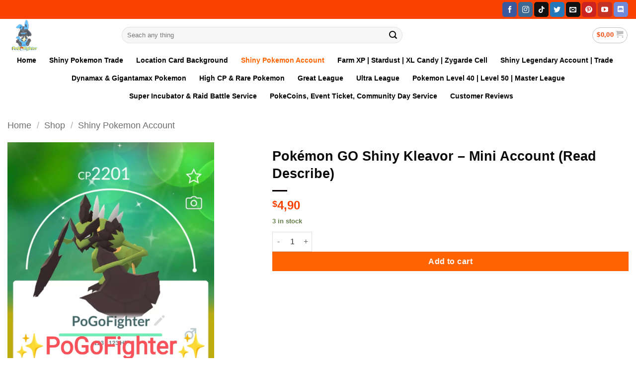

--- FILE ---
content_type: text/html; charset=UTF-8
request_url: https://pokemongoshinycollection.com/shop/shiny-pokemon-account/pokemon-go-shiny-kleavor-mini-account-read-describe/
body_size: 64559
content:
<!DOCTYPE html><html lang="en-US" prefix="og: https://ogp.me/ns#" class="loading-site no-js"><head><script data-no-optimize="1">var litespeed_docref=sessionStorage.getItem("litespeed_docref");litespeed_docref&&(Object.defineProperty(document,"referrer",{get:function(){return litespeed_docref}}),sessionStorage.removeItem("litespeed_docref"));</script> <meta charset="UTF-8" /><link rel="profile" href="http://gmpg.org/xfn/11" /><link rel="pingback" href="https://pokemongoshinycollection.com/xmlrpc.php" /> <script type="litespeed/javascript">(function(html){html.className=html.className.replace(/\bno-js\b/,'js')})(document.documentElement)</script> <meta name="viewport" content="width=device-width, initial-scale=1" /><title>Pokémon GO Shiny Kleavor – Mini Account (Read Describe) - PoGoFighter</title><meta name="description" content="Pokémon GO Shiny Kleavor – Mini Account (Read Describe)  If you want to choose the gender (Male/Female), please let me know   Please check your email after"/><meta name="robots" content="follow, index, max-snippet:-1, max-video-preview:-1, max-image-preview:large"/><link rel="canonical" href="https://pokemongoshinycollection.com/shop/shiny-pokemon-account/pokemon-go-shiny-kleavor-mini-account-read-describe/" /><meta property="og:locale" content="en_US" /><meta property="og:type" content="product" /><meta property="og:title" content="Pokémon GO Shiny Kleavor – Mini Account (Read Describe) - PoGoFighter" /><meta property="og:description" content="Pokémon GO Shiny Kleavor – Mini Account (Read Describe)  If you want to choose the gender (Male/Female), please let me know   Please check your email after" /><meta property="og:url" content="https://pokemongoshinycollection.com/shop/shiny-pokemon-account/pokemon-go-shiny-kleavor-mini-account-read-describe/" /><meta property="og:site_name" content="PoGoFighter" /><meta property="og:updated_time" content="2025-01-21T07:07:29+07:00" /><meta property="og:image" content="https://pokemongoshinycollection.com/wp-content/uploads/2023/05/1683383635312-519x1024.jpg" /><meta property="og:image:secure_url" content="https://pokemongoshinycollection.com/wp-content/uploads/2023/05/1683383635312-519x1024.jpg" /><meta property="og:image:width" content="519" /><meta property="og:image:height" content="1024" /><meta property="og:image:alt" content="Kleavor" /><meta property="og:image:type" content="image/jpeg" /><meta property="product:price:amount" content="4.9" /><meta property="product:price:currency" content="USD" /><meta property="product:availability" content="instock" /><meta name="twitter:card" content="summary_large_image" /><meta name="twitter:title" content="Pokémon GO Shiny Kleavor – Mini Account (Read Describe) - PoGoFighter" /><meta name="twitter:description" content="Pokémon GO Shiny Kleavor – Mini Account (Read Describe)  If you want to choose the gender (Male/Female), please let me know   Please check your email after" /><meta name="twitter:site" content="@PoGoFighterShop" /><meta name="twitter:creator" content="@PoGoFighterShop" /><meta name="twitter:image" content="https://pokemongoshinycollection.com/wp-content/uploads/2023/05/1683383635312-519x1024.jpg" /><meta name="twitter:label1" content="Price" /><meta name="twitter:data1" content="&#036;4,90" /><meta name="twitter:label2" content="Availability" /><meta name="twitter:data2" content="3 in stock" /> <script type="application/ld+json" class="rank-math-schema-pro">{"@context":"https://schema.org","@graph":[{"@type":"Organization","@id":"https://pokemongoshinycollection.com/#organization","name":"PoGoFighter","url":"https://pokemongoshinycollection.com","sameAs":["https://www.facebook.com/pogofighter/","https://twitter.com/PoGoFighterShop"],"email":"pogofightershop@gmail.com","logo":{"@type":"ImageObject","@id":"https://pokemongoshinycollection.com/#logo","url":"https://pokemongoshinycollection.com/wp-content/uploads/2022/02/dyyyyyy.jpg","contentUrl":"https://pokemongoshinycollection.com/wp-content/uploads/2022/02/dyyyyyy.jpg","caption":"PoGoFighter","inLanguage":"en-US","width":"1920","height":"1920"}},{"@type":"WebSite","@id":"https://pokemongoshinycollection.com/#website","url":"https://pokemongoshinycollection.com","name":"PoGoFighter","publisher":{"@id":"https://pokemongoshinycollection.com/#organization"},"inLanguage":"en-US"},{"@type":"ImageObject","@id":"https://pokemongoshinycollection.com/wp-content/uploads/2023/05/1683383635312.jpg","url":"https://pokemongoshinycollection.com/wp-content/uploads/2023/05/1683383635312.jpg","width":"1080","height":"2131","inLanguage":"en-US"},{"@type":"BreadcrumbList","@id":"https://pokemongoshinycollection.com/shop/shiny-pokemon-account/pokemon-go-shiny-kleavor-mini-account-read-describe/#breadcrumb","itemListElement":[{"@type":"ListItem","position":"1","item":{"@id":"https://pokemongoshinycollection.com","name":"Home"}},{"@type":"ListItem","position":"2","item":{"@id":"https://pokemongoshinycollection.com/shop/","name":"Shop"}},{"@type":"ListItem","position":"3","item":{"@id":"https://pokemongoshinycollection.com/shop/shiny-pokemon-account/pokemon-go-shiny-kleavor-mini-account-read-describe/","name":"Pok\u00e9mon GO Shiny Kleavor \u2013 Mini Account (Read Describe)"}}]},{"@type":"ItemPage","@id":"https://pokemongoshinycollection.com/shop/shiny-pokemon-account/pokemon-go-shiny-kleavor-mini-account-read-describe/#webpage","url":"https://pokemongoshinycollection.com/shop/shiny-pokemon-account/pokemon-go-shiny-kleavor-mini-account-read-describe/","name":"Pok\u00e9mon GO Shiny Kleavor \u2013 Mini Account (Read Describe) - PoGoFighter","datePublished":"2023-05-06T21:35:25+07:00","dateModified":"2025-01-21T07:07:29+07:00","isPartOf":{"@id":"https://pokemongoshinycollection.com/#website"},"primaryImageOfPage":{"@id":"https://pokemongoshinycollection.com/wp-content/uploads/2023/05/1683383635312.jpg"},"inLanguage":"en-US","breadcrumb":{"@id":"https://pokemongoshinycollection.com/shop/shiny-pokemon-account/pokemon-go-shiny-kleavor-mini-account-read-describe/#breadcrumb"}},{"@type":"Product","name":"Pok\u00e9mon GO Shiny Kleavor \u2013 Mini Account (Read Describe) - PoGoFighter","description":"Pok\u00e9mon GO Shiny Kleavor \u2013 Mini Account (Read Describe) \u00a0If you want to choose the\u00a0gender (Male/Female), please let me know \u00a0\u00a0Please check your email after purchase or contact me via the\u00a0\u201cMessage Us\u201d\u00a0message. \u00a0\u00a0Contact me directly on\u00a0Twitter, Instagram, Facebook:\u00a0@PoGoFighterShop\u00a0for faster response \u00a0\u00a0Contact email:\u00a0pogofightershop@gmail.com \u00a0Account has 60.000 stardust \u00a0I deliver within 24 hours of payment (usually sooner) \u00a0Guaranteed SAFE 100% (no ban, no warning) \u00a0Let me help you complete Pokedex \u00a0Glad you were interested in this item and store. Let me serve you \u00a0Are you looking for Shiny or PVP pokemon? Please let me know. Contact me for the most reasonable price. I will answer you as soon as possible \u00a0Thank you\u00a0\u00a0","category":"Shiny Pokemon Account","mainEntityOfPage":{"@id":"https://pokemongoshinycollection.com/shop/shiny-pokemon-account/pokemon-go-shiny-kleavor-mini-account-read-describe/#webpage"},"image":[{"@type":"ImageObject","url":"https://pokemongoshinycollection.com/wp-content/uploads/2023/05/1683383635312.jpg","height":"2131","width":"1080"}],"offers":{"@type":"Offer","price":"4.90","priceCurrency":"USD","priceValidUntil":"2027-12-31","availability":"http://schema.org/InStock","itemCondition":"NewCondition","url":"https://pokemongoshinycollection.com/shop/shiny-pokemon-account/pokemon-go-shiny-kleavor-mini-account-read-describe/","seller":{"@type":"Organization","@id":"https://pokemongoshinycollection.com/","name":"PoGoFighter","url":"https://pokemongoshinycollection.com","logo":"https://pokemongoshinycollection.com/wp-content/uploads/2022/02/dyyyyyy.jpg"}},"@id":"https://pokemongoshinycollection.com/shop/shiny-pokemon-account/pokemon-go-shiny-kleavor-mini-account-read-describe/#richSnippet"}]}</script> <link rel='dns-prefetch' href='//assets.pinterest.com' /><link rel='dns-prefetch' href='//fonts.googleapis.com' /><link href='https://fonts.gstatic.com' crossorigin rel='preconnect' /><link rel='prefetch' href='https://pokemongoshinycollection.com/wp-content/themes/flatsome/assets/js/flatsome.js?ver=e2eddd6c228105dac048' /><link rel='prefetch' href='https://pokemongoshinycollection.com/wp-content/themes/flatsome/assets/js/chunk.slider.js?ver=3.20.4' /><link rel='prefetch' href='https://pokemongoshinycollection.com/wp-content/themes/flatsome/assets/js/chunk.popups.js?ver=3.20.4' /><link rel='prefetch' href='https://pokemongoshinycollection.com/wp-content/themes/flatsome/assets/js/chunk.tooltips.js?ver=3.20.4' /><link rel='prefetch' href='https://pokemongoshinycollection.com/wp-content/themes/flatsome/assets/js/woocommerce.js?ver=1c9be63d628ff7c3ff4c' /><link rel="alternate" type="application/rss+xml" title="PoGoFighter &raquo; Feed" href="https://pokemongoshinycollection.com/feed/" /><link rel="alternate" type="application/rss+xml" title="PoGoFighter &raquo; Comments Feed" href="https://pokemongoshinycollection.com/comments/feed/" /><link rel="alternate" type="application/rss+xml" title="PoGoFighter &raquo; Pokémon GO Shiny Kleavor – Mini Account (Read Describe) Comments Feed" href="https://pokemongoshinycollection.com/shop/shiny-pokemon-account/pokemon-go-shiny-kleavor-mini-account-read-describe/feed/" /><link rel="alternate" title="oEmbed (JSON)" type="application/json+oembed" href="https://pokemongoshinycollection.com/wp-json/oembed/1.0/embed?url=https%3A%2F%2Fpokemongoshinycollection.com%2Fshop%2Fshiny-pokemon-account%2Fpokemon-go-shiny-kleavor-mini-account-read-describe%2F" /><link rel="alternate" title="oEmbed (XML)" type="text/xml+oembed" href="https://pokemongoshinycollection.com/wp-json/oembed/1.0/embed?url=https%3A%2F%2Fpokemongoshinycollection.com%2Fshop%2Fshiny-pokemon-account%2Fpokemon-go-shiny-kleavor-mini-account-read-describe%2F&#038;format=xml" /><style id='wp-img-auto-sizes-contain-inline-css' type='text/css'>img:is([sizes=auto i],[sizes^="auto," i]){contain-intrinsic-size:3000px 1500px}
/*# sourceURL=wp-img-auto-sizes-contain-inline-css */</style><style id="litespeed-ccss">img:is([sizes="auto" i],[sizes^="auto," i]){contain-intrinsic-size:3000px 1500px}:root{--jdgm-primary-color:#147880;--jdgm-secondary-color:rgba(20,120,128,.1);--jdgm-star-color:#f8c830;--jdgm-write-review-text-color:#fff;--jdgm-write-review-bg-color:#147880;--jdgm-paginate-color:#147880;--jdgm-border-radius:0}.jdgm-histogram__bar-content{background-color:#147880}.jdgm-preview-badge .jdgm-star.jdgm-star{color:#f8c830}.jdgm-prev-badge[data-average-rating='0.00']{display:none!important}.jdgm-rev-widg__title{visibility:hidden}.jdgm-rev-widg__summary-text{visibility:hidden}.jdgm-prev-badge__text{visibility:hidden}@-webkit-keyframes jdgm-spin{0%{-webkit-transform:rotate(0deg);-ms-transform:rotate(0deg);transform:rotate(0deg)}100%{-webkit-transform:rotate(359deg);-ms-transform:rotate(359deg);transform:rotate(359deg)}}@keyframes jdgm-spin{0%{-webkit-transform:rotate(0deg);-ms-transform:rotate(0deg);transform:rotate(0deg)}100%{-webkit-transform:rotate(359deg);-ms-transform:rotate(359deg);transform:rotate(359deg)}}.jdgm-star{font-family:'JudgemeStar';display:inline!important;text-decoration:none!important;padding:0 4px 0 0!important;margin:0!important;font-weight:700;opacity:1;-webkit-font-smoothing:antialiased;-moz-osx-font-smoothing:grayscale}.jdgm-star:last-of-type{padding:0!important}.jdgm-star.jdgm--on:before{content:"\e000"}.jdgm-star.jdgm--off:before{content:"\e001"}.jdgm-widget *{margin:0;line-height:1.4;-webkit-box-sizing:border-box;-moz-box-sizing:border-box;box-sizing:border-box;-webkit-overflow-scrolling:touch}.jdgm-temp-hidden{display:none}.jdgm-spinner{width:40px;height:40px;margin:auto;border-radius:50%;border-top:2px solid #eee;border-right:2px solid #eee;border-bottom:2px solid #eee;border-left:2px solid #ccc;-webkit-animation:jdgm-spin .8s infinite linear;animation:jdgm-spin .8s infinite linear}.jdgm-prev-badge{display:block!important}@keyframes spin{from{transform:rotate(0deg)}to{transform:rotate(360deg)}}button.pswp__button{box-shadow:none!important;background-image:url(/wp-content/plugins/woocommerce/assets/css/photoswipe/default-skin/default-skin.png)!important}button.pswp__button,button.pswp__button--arrow--left:before,button.pswp__button--arrow--right:before{background-color:transparent!important}button.pswp__button--arrow--left,button.pswp__button--arrow--right{background-image:none!important}.pswp{display:none;position:absolute;width:100%;height:100%;left:0;top:0;overflow:hidden;-ms-touch-action:none;touch-action:none;z-index:1500;-webkit-text-size-adjust:100%;-webkit-backface-visibility:hidden;outline:0}.pswp *{-webkit-box-sizing:border-box;box-sizing:border-box}.pswp__bg{position:absolute;left:0;top:0;width:100%;height:100%;background:#000;opacity:0;-webkit-transform:translateZ(0);transform:translateZ(0);-webkit-backface-visibility:hidden;will-change:opacity}.pswp__scroll-wrap{position:absolute;left:0;top:0;width:100%;height:100%;overflow:hidden}.pswp__container{-ms-touch-action:none;touch-action:none;position:absolute;left:0;right:0;top:0;bottom:0}.pswp__container{-webkit-touch-callout:none}.pswp__bg{will-change:opacity}.pswp__container{-webkit-backface-visibility:hidden}.pswp__item{position:absolute;left:0;right:0;top:0;bottom:0;overflow:hidden}.pswp__button{width:44px;height:44px;position:relative;background:0 0;overflow:visible;-webkit-appearance:none;display:block;border:0;padding:0;margin:0;float:left;opacity:.75;-webkit-box-shadow:none;box-shadow:none}.pswp__button::-moz-focus-inner{padding:0;border:0}.pswp__button,.pswp__button--arrow--left:before,.pswp__button--arrow--right:before{background:url(/wp-content/plugins/woocommerce/assets/css/photoswipe/default-skin/default-skin.png) 0 0 no-repeat;background-size:264px 88px;width:44px;height:44px}.pswp__button--close{background-position:0 -44px}.pswp__button--share{background-position:-44px -44px}.pswp__button--fs{display:none}.pswp__button--zoom{display:none;background-position:-88px 0}.pswp__button--arrow--left,.pswp__button--arrow--right{background:0 0;top:50%;margin-top:-50px;width:70px;height:100px;position:absolute}.pswp__button--arrow--left{left:0}.pswp__button--arrow--right{right:0}.pswp__button--arrow--left:before,.pswp__button--arrow--right:before{content:'';top:35px;background-color:rgba(0,0,0,.3);height:30px;width:32px;position:absolute}.pswp__button--arrow--left:before{left:6px;background-position:-138px -44px}.pswp__button--arrow--right:before{right:6px;background-position:-94px -44px}.pswp__share-modal{display:block;background:rgba(0,0,0,.5);width:100%;height:100%;top:0;left:0;padding:10px;position:absolute;z-index:1600;opacity:0;-webkit-backface-visibility:hidden;will-change:opacity}.pswp__share-modal--hidden{display:none}.pswp__share-tooltip{z-index:1620;position:absolute;background:#fff;top:56px;border-radius:2px;display:block;width:auto;right:44px;-webkit-box-shadow:0 2px 5px rgba(0,0,0,.25);box-shadow:0 2px 5px rgba(0,0,0,.25);-webkit-transform:translateY(6px);-ms-transform:translateY(6px);transform:translateY(6px);-webkit-backface-visibility:hidden;will-change:transform}.pswp__counter{position:relative;left:0;top:0;height:44px;font-size:13px;line-height:44px;color:#fff;opacity:.75;padding:0 10px;margin-inline-end:auto}.pswp__caption{position:absolute;left:0;bottom:0;width:100%;min-height:44px}.pswp__caption__center{text-align:left;max-width:420px;margin:0 auto;font-size:13px;padding:10px;line-height:20px;color:#ccc}.pswp__preloader{width:44px;height:44px;position:absolute;top:0;left:50%;margin-left:-22px;opacity:0;will-change:opacity;direction:ltr}@media screen and (max-width:1024px){.pswp__preloader{position:relative;left:auto;top:auto;margin:0;float:right}}.pswp__ui{-webkit-font-smoothing:auto;visibility:visible;opacity:1;z-index:1550}.pswp__top-bar{position:absolute;left:0;top:0;height:44px;width:100%;display:flex;justify-content:flex-end}.pswp__caption,.pswp__top-bar{-webkit-backface-visibility:hidden;will-change:opacity}.pswp__caption,.pswp__top-bar{background-color:rgba(0,0,0,.5)}.pswp__ui--hidden .pswp__button--arrow--left,.pswp__ui--hidden .pswp__button--arrow--right,.pswp__ui--hidden .pswp__caption,.pswp__ui--hidden .pswp__top-bar{opacity:.001}.woocommerce form .form-row .required{visibility:hidden}html{-ms-text-size-adjust:100%;-webkit-text-size-adjust:100%;font-family:sans-serif}body{margin:0}header,main,nav{display:block}a{background-color:transparent}b,strong{font-weight:inherit;font-weight:bolder}img{border-style:none}svg:not(:root){overflow:hidden}button,input,select{font:inherit}button,input,select{overflow:visible}button,select{text-transform:none}[type=submit],button,html [type=button]{-webkit-appearance:button}button::-moz-focus-inner,input::-moz-focus-inner{border:0;padding:0}button:-moz-focusring,input:-moz-focusring{outline:1px dotted ButtonText}[type=checkbox]{box-sizing:border-box;padding:0}[type=number]::-webkit-inner-spin-button,[type=number]::-webkit-outer-spin-button{height:auto}[type=search]{-webkit-appearance:textfield}[type=search]::-webkit-search-cancel-button,[type=search]::-webkit-search-decoration{-webkit-appearance:none}*,:after,:before,html{box-sizing:border-box}html{background-attachment:fixed}body{-webkit-font-smoothing:antialiased;-moz-osx-font-smoothing:grayscale;color:#777}img{display:inline-block;height:auto;max-width:100%;vertical-align:middle}a,button,input{touch-action:manipulation}ins{text-decoration:none}.col{margin:0;padding:0 15px 30px;position:relative;width:100%}.col-fit{flex:1}.col-inner{background-position:50% 50%;background-repeat:no-repeat;background-size:cover;flex:1 0 auto;margin-left:auto;margin-right:auto;position:relative;width:100%}@media screen and (min-width:850px){.col:first-child .col-inner{margin-left:auto;margin-right:0}}@media screen and (min-width:850px){.large-col-first{order:-1}}@media screen and (max-width:849px){.col{padding-bottom:30px}}.small-12{flex-basis:100%;max-width:100%}.small-columns-4>.col{flex-basis:25%;max-width:25%}@media screen and (min-width:850px){.large-2{flex-basis:16.6666666667%;max-width:16.6666666667%}.large-5{flex-basis:41.6666666667%;max-width:41.6666666667%}.large-10{flex-basis:83.3333333333%;max-width:83.3333333333%}.large-12{flex-basis:100%;max-width:100%}}.container,.row{margin-left:auto;margin-right:auto;width:100%}.container{padding-left:15px;padding-right:15px}.container,.row{max-width:1080px}.row.row-small{max-width:1065px}.flex-row{align-items:center;display:flex;flex-flow:row nowrap;justify-content:space-between;width:100%}.flex-row-col{display:flex;flex-direction:column;justify-content:flex-start}.header .flex-row{height:100%}.flex-col{max-height:100%}.flex-grow{-ms-flex-negative:1;-ms-flex-preferred-size:auto!important;flex:1}.flex-center{margin:0 auto}.flex-left{margin-right:auto}.flex-right{margin-left:auto}@media (max-width:849px){.medium-flex-wrap{flex-flow:column wrap}.medium-flex-wrap .flex-col{flex-grow:0;padding-bottom:5px;padding-top:5px;width:100%}}@media (-ms-high-contrast:none){.nav>li>a>i{top:-1px}}.row{display:flex;flex-flow:row wrap;width:100%}.row>div:not(.col):not([class^=col-]):not([class*=" col-"]){width:100%!important}.container .row:not(.row-collapse),.lightbox-content .row:not(.row-collapse),.row .row:not(.row-collapse){margin-left:-15px;margin-right:-15px;padding-left:0;padding-right:0;width:auto}.row .container{padding-left:0;padding-right:0}.row .row-small:not(.row-collapse){margin-bottom:0;margin-left:-10px;margin-right:-10px}.row-small>.col{margin-bottom:0;padding:0 9.8px 19.6px}.nav p{margin:0;padding-bottom:0}.nav,.nav ul:not(.nav-dropdown){margin:0;padding:0}.nav{align-items:center;display:flex;flex-flow:row wrap;width:100%}.nav,.nav>li{position:relative}.nav>li{display:inline-block;list-style:none;margin:0 7px;padding:0}.nav>li>a{align-items:center;display:inline-flex;flex-wrap:wrap;padding:10px 0}.html .nav>li>a{padding-bottom:0;padding-top:0}.nav-small .nav>li>a{font-weight:400;padding-bottom:5px;padding-top:5px;vertical-align:top}.nav-small.nav>li.html{font-size:.75em}.nav-center{justify-content:center}.nav-left{justify-content:flex-start}.nav-right{justify-content:flex-end}@media (max-width:849px){.medium-nav-center{justify-content:center}}.nav>li>a{color:hsla(0,0%,40%,.85)}.nav>li.active>a{color:hsla(0,0%,7%,.85)}.nav li:first-child{margin-left:0!important}.nav li:last-child{margin-right:0!important}.nav-uppercase>li>a{font-weight:bolder;letter-spacing:.02em;text-transform:uppercase}@media (min-width:850px){.nav-divided>li{margin:0 .7em}}li.html .row,li.html form,li.html input{margin:0}.nav-line>li>a:before{background-color:var(--fs-color-primary);content:" ";height:3px;left:50%;opacity:0;position:absolute;top:0;transform:translateX(-50%);width:100%}.nav-line>li.active>a:before{opacity:1}.tabbed-content{display:flex;flex-flow:row wrap}.tabbed-content .nav,.tabbed-content .tab-panels{width:100%}.tab-panels{padding-top:1em}.tab-panels .entry-content{padding:0}.tab-panels .panel:not(.active){display:block;height:0;opacity:0;overflow:hidden;padding:0;visibility:hidden}.tab-panels .panel.active{display:block!important}.nav.nav-vertical{flex-flow:column}.nav.nav-vertical li{list-style:none;margin:0;width:100%}.nav-vertical>li{align-items:center;display:flex;flex-flow:row wrap}.nav-vertical>li>a{align-items:center;display:flex;flex-grow:1;width:auto}.nav-vertical>li.html{padding-bottom:1em;padding-top:1em}.nav-sidebar.nav-vertical>li+li{border-top:1px solid #ececec}.nav-vertical>li+li{border-top:1px solid #ececec}.badge-container{margin:30px 0 0}.button,button,input[type=button]{background-color:transparent;border:1px solid transparent;border-radius:0;box-sizing:border-box;color:currentColor;display:inline-block;font-size:.97em;font-weight:bolder;letter-spacing:.03em;line-height:2.4em;margin-right:1em;margin-top:0;max-width:100%;min-height:2.5em;padding:0 1.2em;position:relative;text-align:center;text-decoration:none;text-rendering:optimizeLegibility;text-shadow:none;text-transform:uppercase;vertical-align:middle}.button span{display:inline-block;line-height:1.6}.button.is-outline{line-height:2.19em}.button,input[type=button].button{background-color:var(--fs-color-primary);border-color:rgba(0,0,0,.05);color:#fff}.button.is-outline{background-color:transparent;border:2px solid}.is-form,input[type=button].is-form{background-color:#f9f9f9;border:1px solid #ddd;color:#666;font-weight:400;overflow:hidden;position:relative;text-shadow:1px 1px 1px #fff;text-transform:none}.is-outline{color:silver}.primary{background-color:var(--fs-color-primary)}.button.alt,.secondary{background-color:var(--fs-color-secondary)}.text-center .button:first-of-type{margin-left:0!important}.text-center .button:last-of-type{margin-right:0!important}.header-button{display:inline-block}.header-button .button{margin:0}.flex-col .button,.flex-col button,.flex-col input{margin-bottom:0}.is-divider{background-color:rgba(0,0,0,.1);display:block;height:3px;margin:1em 0;max-width:30px;width:100%}form{margin-bottom:0}input[type=number],input[type=password],input[type=search],input[type=text],select{background-color:#fff;border:1px solid #ddd;border-radius:0;box-shadow:inset 0 1px 2px rgba(0,0,0,.1);box-sizing:border-box;color:#333;font-size:.97em;height:2.507em;max-width:100%;padding:0 .75em;vertical-align:middle;width:100%}@media (max-width:849px){input[type=number],input[type=password],input[type=search],input[type=text],select{font-size:1rem}}input[type=number],input[type=search],input[type=text]{-webkit-appearance:none;-moz-appearance:none;appearance:none}label{display:block;font-size:.9em;font-weight:700;margin-bottom:.4em}input[type=checkbox]{display:inline;font-size:16px;margin-right:10px}select{-webkit-appearance:none;-moz-appearance:none;background-color:#fff;background-image:url("data:image/svg+xml;charset=utf8, %3Csvg xmlns='http://www.w3.org/2000/svg' width='24' height='24' viewBox='0 0 24 24' fill='none' stroke='%23333' stroke-width='2' stroke-linecap='round' stroke-linejoin='round' class='feather feather-chevron-down'%3E%3Cpolyline points='6 9 12 15 18 9'%3E%3C/polyline%3E%3C/svg%3E");background-position:right .45em top 50%;background-repeat:no-repeat;background-size:auto 16px;border-radius:0;box-shadow:inset 0 -1.4em 1em 0 rgba(0,0,0,.02);display:block;padding-right:1.4em}@media (-ms-high-contrast:none),screen and (-ms-high-contrast:active){select::-ms-expand{display:none}}.form-flat input:not([type=submit]){background-color:rgba(0,0,0,.03);border-color:rgba(0,0,0,.09);border-radius:99px;box-shadow:none;color:currentColor!important}.form-flat button,.form-flat input{border-radius:99px}.form-flat .flex-row .flex-col{padding-right:4px}.form-flat .button.icon{background-color:transparent!important;border-color:transparent!important;box-shadow:none;color:currentColor!important}.form-minimal input:not([type=submit]),.form-minimal select{background-color:transparent;box-shadow:none}.form-minimal.quantity .qty{border-left:0;border-right:0;max-width:2em}i[class^=icon-]{speak:none!important;display:inline-block;font-display:block;font-family:fl-icons!important;font-style:normal!important;font-variant:normal!important;font-weight:400!important;line-height:1.2;margin:0;padding:0;position:relative;text-transform:none!important}.button i,button i{top:-1.5px;vertical-align:middle}.button.icon{display:inline-block;margin-left:.12em;margin-right:.12em;min-width:2.5em;padding-left:.6em;padding-right:.6em}.button.icon i{font-size:1.2em}.button.icon.is-small{border-width:1px}.button.icon.is-small i{top:-1px}.button.icon.circle,.button.icon.round{padding-left:0;padding-right:0}.button.icon.circle>span{margin:0 8px}.button.icon.circle>span+i{margin-left:-4px}.button.icon.circle>i,.button.icon.round>i{margin:0 8px}.button.icon.circle>i:only-child,.button.icon.round>i:only-child{margin:0}.nav>li>a>i{font-size:20px;vertical-align:middle}.nav>li>a>i.icon-menu{font-size:1.9em}.nav>li.has-icon>a>i{min-width:1em}[data-icon-label]{position:relative}[data-icon-label="0"]:after{display:none}[data-icon-label]:after{background-color:var(--fs-color-secondary);border-radius:99px;box-shadow:1px 1px 3px 0 rgba(0,0,0,.3);color:#fff;content:attr(data-icon-label);font-family:Arial,Sans-serif!important;font-size:11px;font-style:normal;font-weight:bolder;height:17px;letter-spacing:-.5px;line-height:17px;min-width:17px;opacity:.9;padding-left:2px;padding-right:2px;position:absolute;right:-10px;text-align:center;top:-10px;z-index:1}.button [data-icon-label]:after{right:-12px;top:-12px}img{opacity:1}.img,.img .img-inner{position:relative}.img .img-inner{overflow:hidden}.img{width:100%}.image-tools{padding:10px;position:absolute}.image-tools.top.right{padding-bottom:0;padding-left:0}@media only screen and (max-device-width:1024px){.image-tools{opacity:1!important;padding:5px}}.lightbox-content{background-color:#fff;box-shadow:3px 3px 20px 0 rgba(0,0,0,.15);margin:0 auto;max-width:875px;position:relative}.lightbox-content .lightbox-inner{padding:30px 20px}.pswp__bg{background-color:rgba(0,0,0,.6)}@media (min-width:549px){.pswp__top-bar{background-color:transparent!important}}.pswp__item{opacity:0}.pswp__caption__center{text-align:center}.mfp-hide{display:none!important}.loading-spin{position:relative}.loading-spin{animation:spin .6s linear infinite;border-bottom:3px solid rgba(0,0,0,.1)!important;border-left:3px solid var(--fs-color-primary);border-radius:50%;border-right:3px solid rgba(0,0,0,.1)!important;border-top:3px solid rgba(0,0,0,.1)!important;content:"";font-size:10px;height:30px;margin:0 auto;opacity:.8;text-indent:-9999em;width:30px}.loading-spin{border-radius:50%;height:30px;width:30px}@keyframes spin{0%{transform:rotate(0deg)}to{transform:rotate(1turn)}}table{border-color:#ececec;border-spacing:0;margin-bottom:1em;width:100%}td,th{border-bottom:1px solid #ececec;font-size:.9em;line-height:1.3;padding:.5em;text-align:left}td{color:#666}td:first-child,th:first-child{padding-left:0}td:last-child,th:last-child{padding-right:0}td label,td select{margin:.5em 0}label{color:#222}.row-slider,.slider{position:relative;scrollbar-width:none}.slider:not(.flickity-enabled){-ms-overflow-style:-ms-autohiding-scrollbar;overflow-x:scroll;overflow-y:hidden;white-space:nowrap;width:auto}.row-slider::-webkit-scrollbar,.slider::-webkit-scrollbar{height:0!important;width:0!important}.row.row-slider:not(.flickity-enabled){display:block}.slider:not(.flickity-enabled)>*{display:inline-block!important;vertical-align:top;white-space:normal!important}.slider>div:not(.col){width:100%}a{color:var(--fs-experimental-link-color);text-decoration:none}a.plain{color:currentColor}ul{list-style:disc}ul{margin-top:0;padding:0}ul ul{margin:1.5em 0 1.5em 3em}li{margin-bottom:.6em}.col-inner ul li{margin-left:1.3em}.col-inner ul li.tab{margin-left:0}.button,button,input,select{margin-bottom:1em}form,p,ul{margin-bottom:1.3em}form p{margin-bottom:.5em}body{line-height:1.6}h1,h2,h3{color:#555;margin-bottom:.5em;margin-top:0;text-rendering:optimizeSpeed;width:100%}h1{font-size:1.7em}h1,h2{line-height:1.3}h2{font-size:1.6em}h3{font-size:1.25em}@media (max-width:549px){h1{font-size:1.4em}h2{font-size:1.2em}h3{font-size:1em}}p{margin-top:0}h3>span{-webkit-box-decoration-break:clone;box-decoration-break:clone}.uppercase,th{letter-spacing:.05em;line-height:1.05;text-transform:uppercase}.is-normal{font-weight:400}.uppercase{line-height:1.2;text-transform:uppercase}.is-larger{font-size:1.3em}.is-large{font-size:1.15em}.is-small,.is-small.button{font-size:.8em}@media (max-width:549px){.is-larger{font-size:1.2em}.is-large{font-size:1em}}.nav>li>a{font-size:.8em}.nav>li.html{font-size:.85em}.nav-size-medium>li>a{font-size:.9em}.nav-size-xlarge>li>a{font-size:1.1em}.nav-spacing-large>li{margin:0 11px}.nav-spacing-xlarge>li{margin:0 13px}.container:after,.row:after{clear:both;content:"";display:table}@media (min-width:850px){.show-for-medium{display:none!important}}@media (max-width:849px){.hide-for-medium{display:none!important}.medium-text-center{float:none!important;text-align:center!important;width:100%!important}}.mb-0{margin-bottom:0!important}.ml-0{margin-left:0!important}.mb-half{margin-bottom:15px}.mb-half:last-child{margin-bottom:0}.pb{padding-bottom:30px}.pt{padding-top:30px}.pb-0{padding-bottom:0!important}.inner-padding{padding:30px}.text-left{text-align:left}.text-center{text-align:center}.text-center .is-divider,.text-center>div{margin-left:auto;margin-right:auto}.text-left .is-divider{margin-left:0;margin-right:auto}.relative{position:relative!important}.absolute{position:absolute!important}.fixed{position:fixed!important;z-index:12}.top{top:0}.right{right:0}.left{left:0}.bottom,.fill{bottom:0}.fill{height:100%;left:0;margin:0!important;padding:0!important;position:absolute;right:0;top:0}.circle{border-radius:999px!important;-o-object-fit:cover;object-fit:cover}.round{border-radius:5px}.z-1{z-index:21}.z-3{z-index:23}.z-top{z-index:9995}.flex{display:flex}.no-scrollbar{-ms-overflow-style:-ms-autohiding-scrollbar;scrollbar-width:none}.no-scrollbar::-webkit-scrollbar{height:0!important;width:0!important}.screen-reader-text{clip:rect(1px,1px,1px,1px);height:1px;overflow:hidden;position:absolute!important;width:1px}.show-on-hover{filter:blur(0);opacity:0}.dark{color:#f1f1f1}.nav-dark .nav>li>a{color:hsla(0,0%,100%,.8)}.nav-dark .nav>li.active>a{color:#fff}.nav-dark .nav>li.html{color:#fff}:root{--flatsome-scroll-padding-top:calc(var(--flatsome--header--sticky-height,0px) + var(--wp-admin--admin-bar--height,0px))}html{overflow-x:hidden;scroll-padding-top:var(--flatsome-scroll-padding-top)}@supports (overflow:clip){body{overflow-x:clip}}#main,#wrapper{background-color:#fff;position:relative}.header,.header-wrapper{background-position:50% 0;background-size:cover;position:relative;width:100%;z-index:1001}.header-bg-color{background-color:hsla(0,0%,100%,.9)}.header-bottom,.header-top{align-items:center;display:flex;flex-wrap:no-wrap}.header-bg-color,.header-bg-image{background-position:50% 0}.header-top{background-color:var(--fs-color-primary);min-height:20px;position:relative;z-index:11}.header-main{position:relative;z-index:10}.header-bottom{min-height:35px;position:relative;z-index:9}.entry-content{padding-bottom:1.5em;padding-top:1.5em}.breadcrumbs{color:#222;font-weight:700;letter-spacing:0;padding:0}.breadcrumbs .divider{font-weight:300;margin:0 .3em;opacity:.35;position:relative;top:0}.breadcrumbs a{color:hsla(0,0%,40%,.7);font-weight:400}.breadcrumbs a:first-of-type{margin-left:0}html{background-color:#5b5b5b}.back-to-top{bottom:20px;margin:0;opacity:0;right:20px;transform:translateY(30%)}.back-to-top.left{left:20px;right:unset}.logo{line-height:1;margin:0}.logo a{color:var(--fs-color-primary);display:block;font-size:32px;font-weight:bolder;margin:0;text-decoration:none;text-transform:uppercase}.logo img{display:block;width:auto}.header-logo-dark{display:none!important}.logo-left .logo{margin-left:0;margin-right:30px}@media screen and (max-width:849px){.header-inner .nav{flex-wrap:nowrap}.medium-logo-center .flex-left{flex:1 1 0;order:1}.medium-logo-center .logo{margin:0 15px;order:2;text-align:center}.medium-logo-center .logo img{margin:0 auto}.medium-logo-center .flex-right{flex:1 1 0;order:3}}.page-title{position:relative}.page-title-inner{min-height:60px;padding-top:20px;position:relative}.sidebar-menu .search-form{display:block!important}.searchform-wrapper form{margin-bottom:0}.sidebar-menu .search-form{padding:5px 0;width:100%}.searchform{position:relative}.searchform .button.icon{margin:0}.searchform .button.icon i{font-size:1.2em}.searchform-wrapper{width:100%}.searchform-wrapper.form-flat .flex-col:last-of-type{margin-left:-2.9em}@media (max-width:849px){.searchform-wrapper{font-size:1rem}}.header .search-form .live-search-results{background-color:hsla(0,0%,100%,.95);box-shadow:0 0 10px 0 rgba(0,0,0,.1);color:#111;left:0;position:absolute;right:0;text-align:left;top:105%}.section-title-container{margin-bottom:1.5em}.section-title{align-items:center;display:flex;flex-flow:row wrap;justify-content:space-between;position:relative;width:100%}.section-title span{text-transform:uppercase}.section-title b{background-color:currentColor;display:block;flex:1;height:2px;opacity:.1}.section-title-center span{margin:0 15px}.section-title-center span{text-align:center}.icon-shopping-cart:before{content:""}.icon-menu:before{content:""}.icon-angle-up:before{content:""}.icon-twitter:before{content:""}.icon-envelop:before{content:""}.icon-facebook:before{content:""}.icon-instagram:before{content:""}.icon-tiktok:before{content:""}.icon-pinterest:before{content:""}.icon-search:before{content:""}.icon-youtube:before{content:""}.icon-discord:before{content:""}.social-icons{color:#999;display:inline-block;font-size:.85em;vertical-align:middle}.html .social-icons{font-size:1em}.html .social-icons .button{margin-bottom:0}.social-icons i{min-width:1em}.nav-dark .social-icons{color:#fff}.social-icons .button.icon:not(.is-outline){background-color:currentColor!important;border-color:currentColor!important}.social-icons .button.icon:not(.is-outline)>i{color:#fff!important}.button.facebook:not(.is-outline){color:#3a589d!important}.button.instagram:not(.is-outline){color:#3b6994!important}.button.twitter:not(.is-outline){color:#2478ba!important}.button.email:not(.is-outline),.button.tiktok:not(.is-outline){color:#111!important}.button.pinterest:not(.is-outline){color:#cb2320!important}.button.youtube:not(.is-outline){color:#c33223!important}.button.discord:not(.is-outline){color:#7189d9!important}.woocommerce-form-login .button{margin-bottom:0}.form-row-wide{clear:both}.woocommerce-product-gallery .woocommerce-product-gallery__wrapper{margin:0}.woocommerce-form input[type=password]{padding:0 2em 0 .75em}#login-form-popup .woocommerce-form{margin-bottom:0}#login-form-popup:not(:has(.account-register-inner)){max-width:440px}#login-form-popup .account-container.lightbox-inner>.account-login-inner{padding-left:15px;padding-right:15px}.price{line-height:1}.product-info .price{font-size:1.5em;font-weight:bolder;margin:.5em 0}.price-wrapper .price{display:block}span.amount{color:#111;font-weight:700;white-space:nowrap}.header-cart-title span.amount{color:currentColor}.product-main{padding:40px 0}.page-title:not(.featured-title)+main .product-main{padding-top:15px}.product-info{padding-top:10px}.product-summary .woocommerce-Price-currencySymbol{display:inline-block;font-size:.75em;vertical-align:top}.product-summary .variations_button{padding:.5em 0}.woocommerce-variation-add-to-cart,form.cart{display:flex;flex-wrap:wrap;gap:1em;width:100%}.woocommerce-variation-add-to-cart>*,form.cart>*{flex:1 1 100%;margin:0}.woocommerce-variation-add-to-cart :where(.ux-quantity,.single_add_to_cart_button,.ux-buy-now-button),form.cart :where(.ux-quantity,.single_add_to_cart_button,.ux-buy-now-button){flex:0 0 auto}.product-gallery,.product-thumbnails .col{padding-bottom:0!important}.product-gallery-slider img,.product-thumbnails img{width:100%}.product-thumbnails{padding-top:0}.product-thumbnails a{background-color:#fff;border:1px solid transparent;display:block;overflow:hidden;transform:translateY(0)}.product-thumbnails .is-nav-selected a{border-color:rgba(0,0,0,.2)}.product-thumbnails img{backface-visibility:hidden;margin-bottom:-5px;opacity:.5}.product-thumbnails .is-nav-selected a img{border-color:rgba(0,0,0,.3);opacity:1;transform:translateY(-5px)}.vertical-thumbnails .row-slider:not(.flickity-enabled){opacity:0}@media screen and (min-width:850px){.vertical-thumbnails{overflow-x:hidden;overflow-y:auto}.vertical-thumbnails .col{left:0!important;margin-left:1px;max-width:100%!important;min-height:0!important;padding:0 0 15px!important;position:relative!important;right:0!important;width:95%!important}}.quantity{display:inline-flex;opacity:1;vertical-align:top;white-space:nowrap}.quantity .button.minus{border-bottom-right-radius:0!important;border-right:0!important;border-top-right-radius:0!important}.quantity .button.plus{border-bottom-left-radius:0!important;border-left:0!important;border-top-left-radius:0!important}.quantity .minus,.quantity .plus{padding-left:.5em;padding-right:.5em}.quantity input{display:inline-block;margin:0;padding-left:0;padding-right:0;vertical-align:top}.quantity input[type=number]{-webkit-appearance:textfield;-moz-appearance:textfield;appearance:textfield;border-radius:0!important;font-size:1em;max-width:2.5em;text-align:center;width:2.5em}@media (max-width:549px){.quantity input[type=number]{width:2em}}.quantity input[type=number]::-webkit-inner-spin-button,.quantity input[type=number]::-webkit-outer-spin-button{-webkit-appearance:none;margin:0}.woocommerce-mini-cart__empty-message{text-align:center}.cart-popup-title>span{display:block;font-size:1.125em}.cart-popup-inner{display:flex;flex-direction:column;padding-bottom:0}.cart-popup-inner>:last-child{margin-bottom:30px}.cart-popup-inner .widget_shopping_cart{margin-bottom:0}.cart-popup-inner .widget_shopping_cart,.cart-popup-inner .widget_shopping_cart_content{display:flex;flex:1;flex-direction:column}@media (min-height:500px){.cart-popup-inner--sticky{min-height:calc(100vh - var(--wp-admin--admin-bar--height,0px))}}.ux-mini-cart-empty{gap:30px;padding:15px 0}.ux-mini-cart-empty .woocommerce-mini-cart__empty-message{margin-bottom:0}table.variations .label{padding-right:20px}table.variations label{white-space:nowrap}table.variations .value{width:100%}.variations{position:relative}.variations td{border:0;letter-spacing:normal;padding:.2em 0;text-transform:none;vertical-align:middle}.variations .reset_variations{bottom:95%;color:currentColor;font-size:11px;opacity:.6;position:absolute;right:0;text-transform:uppercase}:root{--primary-color:#ff6400;--fs-color-primary:#ff6400;--fs-color-secondary:#d26e4b;--fs-color-success:#7a9c59;--fs-color-alert:#b20000;--fs-experimental-link-color:#000;--fs-experimental-link-color-hover:#111}.container,.row{max-width:1370px}.row.row-small{max-width:1362.5px}.header-main{height:65px}#logo img{max-height:65px}#logo{width:200px}.header-bottom{min-height:26px}.header-top{min-height:35px}.search-form{width:60%}.header-bg-color{background-color:#fff}.header-bottom{background-color:#fff}.header-main .nav>li>a{line-height:16px}.header-bottom-nav>li>a{line-height:16px}@media (max-width:549px){.header-main{height:70px}#logo img{max-height:70px}}.header-top{background-color:#f94200!important}body{color:#0a0a0a}h1,h2,h3,.heading-font{color:#0a0a0a}body{font-size:100%}@media screen and (max-width:549px){body{font-size:100%}}body{font-family:Inter,sans-serif}body{font-weight:400;font-style:normal}.nav>li>a{font-family:Inter,sans-serif}.nav>li>a{font-weight:700;font-style:normal}h1,h2,h3,.heading-font{font-family:Inter,sans-serif}h1,h2,h3,.heading-font{font-weight:700;font-style:normal}.breadcrumbs{text-transform:none}button,.button{text-transform:none}.nav>li>a{text-transform:none}.section-title span{text-transform:none}.header:not(.transparent) .header-bottom-nav.nav>li>a{color:#000}.header:not(.transparent) .header-bottom-nav.nav>li.active>a{color:#ff6400}.is-divider{background-color:#0a0000}[data-icon-label]:after,.single_add_to_cart_button.button{background-color:#ff6400!important}ins .woocommerce-Price-amount{color:#000}html{background-color:#fff}span.woocommerce-Price-amount.amount{color:#f94200}button.single_add_to_cart_button.button.alt{width:calc(100% - 100px)}#image_1005635288{width:100%}#image_892853967{width:100%}#image_1812516090{width:100%}#image_1658504686{width:100%}.jdgm-rev-widg{display:none}.screen-reader-text{clip:rect(1px,1px,1px,1px);word-wrap:normal!important;border:0;clip-path:inset(50%);height:1px;margin:-1px;overflow:hidden;overflow-wrap:normal!important;padding:0;position:absolute!important;width:1px}:root{--wp--preset--aspect-ratio--square:1;--wp--preset--aspect-ratio--4-3:4/3;--wp--preset--aspect-ratio--3-4:3/4;--wp--preset--aspect-ratio--3-2:3/2;--wp--preset--aspect-ratio--2-3:2/3;--wp--preset--aspect-ratio--16-9:16/9;--wp--preset--aspect-ratio--9-16:9/16;--wp--preset--color--black:#000;--wp--preset--color--cyan-bluish-gray:#abb8c3;--wp--preset--color--white:#fff;--wp--preset--color--pale-pink:#f78da7;--wp--preset--color--vivid-red:#cf2e2e;--wp--preset--color--luminous-vivid-orange:#ff6900;--wp--preset--color--luminous-vivid-amber:#fcb900;--wp--preset--color--light-green-cyan:#7bdcb5;--wp--preset--color--vivid-green-cyan:#00d084;--wp--preset--color--pale-cyan-blue:#8ed1fc;--wp--preset--color--vivid-cyan-blue:#0693e3;--wp--preset--color--vivid-purple:#9b51e0;--wp--preset--color--primary:#ff6400;--wp--preset--color--secondary:#d26e4b;--wp--preset--color--success:#7a9c59;--wp--preset--color--alert:#b20000;--wp--preset--gradient--vivid-cyan-blue-to-vivid-purple:linear-gradient(135deg,rgba(6,147,227,1) 0%,#9b51e0 100%);--wp--preset--gradient--light-green-cyan-to-vivid-green-cyan:linear-gradient(135deg,#7adcb4 0%,#00d082 100%);--wp--preset--gradient--luminous-vivid-amber-to-luminous-vivid-orange:linear-gradient(135deg,rgba(252,185,0,1) 0%,rgba(255,105,0,1) 100%);--wp--preset--gradient--luminous-vivid-orange-to-vivid-red:linear-gradient(135deg,rgba(255,105,0,1) 0%,#cf2e2e 100%);--wp--preset--gradient--very-light-gray-to-cyan-bluish-gray:linear-gradient(135deg,#eee 0%,#a9b8c3 100%);--wp--preset--gradient--cool-to-warm-spectrum:linear-gradient(135deg,#4aeadc 0%,#9778d1 20%,#cf2aba 40%,#ee2c82 60%,#fb6962 80%,#fef84c 100%);--wp--preset--gradient--blush-light-purple:linear-gradient(135deg,#ffceec 0%,#9896f0 100%);--wp--preset--gradient--blush-bordeaux:linear-gradient(135deg,#fecda5 0%,#fe2d2d 50%,#6b003e 100%);--wp--preset--gradient--luminous-dusk:linear-gradient(135deg,#ffcb70 0%,#c751c0 50%,#4158d0 100%);--wp--preset--gradient--pale-ocean:linear-gradient(135deg,#fff5cb 0%,#b6e3d4 50%,#33a7b5 100%);--wp--preset--gradient--electric-grass:linear-gradient(135deg,#caf880 0%,#71ce7e 100%);--wp--preset--gradient--midnight:linear-gradient(135deg,#020381 0%,#2874fc 100%);--wp--preset--font-size--small:13px;--wp--preset--font-size--medium:20px;--wp--preset--font-size--large:36px;--wp--preset--font-size--x-large:42px;--wp--preset--spacing--20:.44rem;--wp--preset--spacing--30:.67rem;--wp--preset--spacing--40:1rem;--wp--preset--spacing--50:1.5rem;--wp--preset--spacing--60:2.25rem;--wp--preset--spacing--70:3.38rem;--wp--preset--spacing--80:5.06rem;--wp--preset--shadow--natural:6px 6px 9px rgba(0,0,0,.2);--wp--preset--shadow--deep:12px 12px 50px rgba(0,0,0,.4);--wp--preset--shadow--sharp:6px 6px 0px rgba(0,0,0,.2);--wp--preset--shadow--outlined:6px 6px 0px -3px rgba(255,255,255,1),6px 6px rgba(0,0,0,1);--wp--preset--shadow--crisp:6px 6px 0px rgba(0,0,0,1)}:where(body){margin:0}body{padding-top:0;padding-right:0;padding-bottom:0;padding-left:0}a:where(:not(.wp-element-button)){text-decoration:none}</style><link rel="preload" data-asynced="1" data-optimized="2" as="style" onload="this.onload=null;this.rel='stylesheet'" href="https://pokemongoshinycollection.com/wp-content/litespeed/css/52d4779d815814ee86d66cdd362cea70.css?ver=2b88c" /><script data-optimized="1" type="litespeed/javascript" data-src="https://pokemongoshinycollection.com/wp-content/plugins/litespeed-cache/assets/js/css_async.min.js"></script> <style id='woocommerce-inline-inline-css' type='text/css'>.woocommerce form .form-row .required { visibility: hidden; }
/*# sourceURL=woocommerce-inline-inline-css */</style><style id='flatsome-main-inline-css' type='text/css'>@font-face {
				font-family: "fl-icons";
				font-display: block;
				src: url(https://pokemongoshinycollection.com/wp-content/themes/flatsome/assets/css/icons/fl-icons.eot?v=3.20.4);
				src:
					url(https://pokemongoshinycollection.com/wp-content/themes/flatsome/assets/css/icons/fl-icons.eot#iefix?v=3.20.4) format("embedded-opentype"),
					url(https://pokemongoshinycollection.com/wp-content/themes/flatsome/assets/css/icons/fl-icons.woff2?v=3.20.4) format("woff2"),
					url(https://pokemongoshinycollection.com/wp-content/themes/flatsome/assets/css/icons/fl-icons.ttf?v=3.20.4) format("truetype"),
					url(https://pokemongoshinycollection.com/wp-content/themes/flatsome/assets/css/icons/fl-icons.woff?v=3.20.4) format("woff"),
					url(https://pokemongoshinycollection.com/wp-content/themes/flatsome/assets/css/icons/fl-icons.svg?v=3.20.4#fl-icons) format("svg");
			}
/*# sourceURL=flatsome-main-inline-css */</style> <script type="litespeed/javascript" data-src="https://pokemongoshinycollection.com/wp-includes/js/jquery/jquery.min.js" id="jquery-core-js"></script> <script id="wc-single-product-js-extra" type="litespeed/javascript">var wc_single_product_params={"i18n_required_rating_text":"Please select a rating","i18n_rating_options":["1 of 5 stars","2 of 5 stars","3 of 5 stars","4 of 5 stars","5 of 5 stars"],"i18n_product_gallery_trigger_text":"View full-screen image gallery","review_rating_required":"yes","flexslider":{"rtl":!1,"animation":"slide","smoothHeight":!0,"directionNav":!1,"controlNav":"thumbnails","slideshow":!1,"animationSpeed":500,"animationLoop":!1,"allowOneSlide":!1},"zoom_enabled":"","zoom_options":[],"photoswipe_enabled":"1","photoswipe_options":{"shareEl":!1,"closeOnScroll":!1,"history":!1,"hideAnimationDuration":0,"showAnimationDuration":0},"flexslider_enabled":""}</script> <link rel="https://api.w.org/" href="https://pokemongoshinycollection.com/wp-json/" /><link rel="alternate" title="JSON" type="application/json" href="https://pokemongoshinycollection.com/wp-json/wp/v2/product/337554" /><link rel="EditURI" type="application/rsd+xml" title="RSD" href="https://pokemongoshinycollection.com/xmlrpc.php?rsd" /><meta name="generator" content="WordPress 6.9" /><link rel='shortlink' href='https://pokemongoshinycollection.com/?p=337554' /><meta property="og:url" content="https://pokemongoshinycollection.com/shop/shiny-pokemon-account/pokemon-go-shiny-kleavor-mini-account-read-describe/" /><meta property="og:site_name" content="PoGoFighter" /><meta property="og:type" content="og:product" /><meta property="og:title" content="Pokémon GO Shiny Kleavor – Mini Account (Read Describe)" /><meta property="og:image" content="https://pokemongoshinycollection.com/wp-content/uploads/2023/05/1683383635312-519x1024.jpg" /><meta property="product:price:currency" content="USD" /><meta property="product:price:amount" content="4.9" /><meta property="og:description" content="Pokémon GO Shiny Kleavor – Mini Account (Read Describe)
 If you want to choose the gender (Male/Female), please let me know  Please check your email after purchase or contact me via the “Message Us” message.
  Contact me directly on Twitter, Instagram, Facebook: @PoGoFighterShop for faster response
  Contact email: pogofightershop@gmail.com Account has 60.000 stardust
 I deliver within 24 hours of payment (usually sooner)
 Guaranteed SAFE 100% (no ban, no warning)
 Let me help you complete Pokedex
 Glad you were interested in this item and store. Let me serve you
 Are you looking for Shiny or PVP pokemon? Please let me know. Contact me for the most reasonable price. I will answer you as soon as possible
 Thank you  " /><meta property="og:availability" content="instock" />	<noscript><style>.woocommerce-product-gallery{ opacity: 1 !important; }</style></noscript> <script id="google_gtagjs" type="litespeed/javascript" data-src="https://www.googletagmanager.com/gtag/js?id=G-MY8Z02FEJL"></script> <script id="google_gtagjs-inline" type="litespeed/javascript">window.dataLayer=window.dataLayer||[];function gtag(){dataLayer.push(arguments)}gtag('js',new Date());gtag('config','G-MY8Z02FEJL',{})</script> <link rel="icon" href="https://pokemongoshinycollection.com/wp-content/uploads/2025/03/PoGoFighter-100x100.png" sizes="32x32" /><link rel="icon" href="https://pokemongoshinycollection.com/wp-content/uploads/2025/03/PoGoFighter.png" sizes="192x192" /><link rel="apple-touch-icon" href="https://pokemongoshinycollection.com/wp-content/uploads/2025/03/PoGoFighter.png" /><meta name="msapplication-TileImage" content="https://pokemongoshinycollection.com/wp-content/uploads/2025/03/PoGoFighter.png" /><style id="custom-css" type="text/css">:root {--primary-color: #ff6400;--fs-color-primary: #ff6400;--fs-color-secondary: #C05530;--fs-color-success: #627D47;--fs-color-alert: #b20000;--fs-color-base: #0a0a0a;--fs-experimental-link-color: #000000;--fs-experimental-link-color-hover: #111;}.tooltipster-base {--tooltip-color: #fff;--tooltip-bg-color: #000;}.off-canvas-right .mfp-content, .off-canvas-left .mfp-content {--drawer-width: 300px;}.off-canvas .mfp-content.off-canvas-cart {--drawer-width: 360px;}.container-width, .full-width .ubermenu-nav, .container, .row{max-width: 1370px}.row.row-collapse{max-width: 1340px}.row.row-small{max-width: 1362.5px}.row.row-large{max-width: 1400px}.header-main{height: 65px}#logo img{max-height: 65px}#logo{width:200px;}.header-bottom{min-height: 26px}.header-top{min-height: 38px}.transparent .header-main{height: 90px}.transparent #logo img{max-height: 90px}.has-transparent + .page-title:first-of-type,.has-transparent + #main > .page-title,.has-transparent + #main > div > .page-title,.has-transparent + #main .page-header-wrapper:first-of-type .page-title{padding-top: 170px;}.header.show-on-scroll,.stuck .header-main{height:70px!important}.stuck #logo img{max-height: 70px!important}.search-form{ width: 60%;}.header-bg-color {background-color: #ffffff}.header-bottom {background-color: #ffffff}.top-bar-nav > li > a{line-height: 100px }.header-main .nav > li > a{line-height: 16px }.stuck .header-main .nav > li > a{line-height: 50px }.header-bottom-nav > li > a{line-height: 16px }@media (max-width: 549px) {.header-main{height: 70px}#logo img{max-height: 70px}}.header-top{background-color:#f94200!important;}h1,h2,h3,h4,h5,h6,.heading-font{color: #0a0a0a;}body{font-size: 100%;}@media screen and (max-width: 549px){body{font-size: 100%;}}body{font-family: Inter, sans-serif;}body {font-weight: 400;font-style: normal;}.nav > li > a {font-family: Inter, sans-serif;}.mobile-sidebar-levels-2 .nav > li > ul > li > a {font-family: Inter, sans-serif;}.nav > li > a,.mobile-sidebar-levels-2 .nav > li > ul > li > a {font-weight: 700;font-style: normal;}h1,h2,h3,h4,h5,h6,.heading-font, .off-canvas-center .nav-sidebar.nav-vertical > li > a{font-family: Inter, sans-serif;}h1,h2,h3,h4,h5,h6,.heading-font,.banner h1,.banner h2 {font-weight: 700;font-style: normal;}.alt-font{font-family: "Dancing Script", sans-serif;}.alt-font {font-weight: 400!important;font-style: normal!important;}.breadcrumbs{text-transform: none;}button,.button{text-transform: none;}.nav > li > a, .links > li > a{text-transform: none;}.section-title span{text-transform: none;}h3.widget-title,span.widget-title{text-transform: none;}.header:not(.transparent) .header-nav-main.nav > li > a {color: #0a0a0a;}.header:not(.transparent) .header-bottom-nav.nav > li > a{color: #000000;}.header:not(.transparent) .header-bottom-nav.nav > li > a:hover,.header:not(.transparent) .header-bottom-nav.nav > li.active > a,.header:not(.transparent) .header-bottom-nav.nav > li.current > a,.header:not(.transparent) .header-bottom-nav.nav > li > a.active,.header:not(.transparent) .header-bottom-nav.nav > li > a.current{color: #ff6400;}.header-bottom-nav.nav-line-bottom > li > a:before,.header-bottom-nav.nav-line-grow > li > a:before,.header-bottom-nav.nav-line > li > a:before,.header-bottom-nav.nav-box > li > a:hover,.header-bottom-nav.nav-box > li.active > a,.header-bottom-nav.nav-pills > li > a:hover,.header-bottom-nav.nav-pills > li.active > a{color:#FFF!important;background-color: #ff6400;}.is-divider{background-color: #0a0000;}.current .breadcrumb-step, [data-icon-label]:after, .button#place_order,.button.checkout,.checkout-button,.single_add_to_cart_button.button, .sticky-add-to-cart-select-options-button{background-color: #ff6400!important }.star-rating span:before,.star-rating:before, .woocommerce-page .star-rating:before, .stars a:hover:after, .stars a.active:after{color: #ebeb19}.price del, .product_list_widget del, del .woocommerce-Price-amount { color: #ff6400; }ins .woocommerce-Price-amount { color: #000000; }.shop-page-title.featured-title .title-bg{ background-image: url(https://pokemongoshinycollection.com/wp-content/uploads/2023/05/1683383635312.jpg.webp)!important;}@media screen and (min-width: 550px){.products .box-vertical .box-image{min-width: 720px!important;width: 720px!important;}}.absolute-footer, html{background-color: #ffffff}.page-title-small + main .product-container > .row{padding-top:0;}button[name='update_cart'] { display: none; }.nav-vertical-fly-out > li + li {border-top-width: 1px; border-top-style: solid;}/* Custom CSS */span.woocommerce-Price-amount.amount {color: #f94200;}button.single_add_to_cart_button.button.alt {width: calc(100% - 100px);}.label-new.menu-item > a:after{content:"New";}.label-hot.menu-item > a:after{content:"Hot";}.label-sale.menu-item > a:after{content:"Sale";}.label-popular.menu-item > a:after{content:"Popular";}</style><style type="text/css" id="wp-custom-css">.woocommerce-review__published-date {
    display: none !important;
}

.woocommerce-review__author::after {
    content: "\A Verified owner";
    white-space: pre;
    display: block;
    font-size: 90%;
    color: #666;
}

.woocommerce-review__verified {
    display: none !important;
}

/* Xóa khoảng trống ngay dưới navigation tabs */
.woocommerce div.product .woocommerce-tabs ul.tabs::after {
    content: none !important;
}</style><style id='global-styles-inline-css' type='text/css'>:root{--wp--preset--aspect-ratio--square: 1;--wp--preset--aspect-ratio--4-3: 4/3;--wp--preset--aspect-ratio--3-4: 3/4;--wp--preset--aspect-ratio--3-2: 3/2;--wp--preset--aspect-ratio--2-3: 2/3;--wp--preset--aspect-ratio--16-9: 16/9;--wp--preset--aspect-ratio--9-16: 9/16;--wp--preset--color--black: #000000;--wp--preset--color--cyan-bluish-gray: #abb8c3;--wp--preset--color--white: #ffffff;--wp--preset--color--pale-pink: #f78da7;--wp--preset--color--vivid-red: #cf2e2e;--wp--preset--color--luminous-vivid-orange: #ff6900;--wp--preset--color--luminous-vivid-amber: #fcb900;--wp--preset--color--light-green-cyan: #7bdcb5;--wp--preset--color--vivid-green-cyan: #00d084;--wp--preset--color--pale-cyan-blue: #8ed1fc;--wp--preset--color--vivid-cyan-blue: #0693e3;--wp--preset--color--vivid-purple: #9b51e0;--wp--preset--color--primary: #ff6400;--wp--preset--color--secondary: #C05530;--wp--preset--color--success: #627D47;--wp--preset--color--alert: #b20000;--wp--preset--gradient--vivid-cyan-blue-to-vivid-purple: linear-gradient(135deg,rgb(6,147,227) 0%,rgb(155,81,224) 100%);--wp--preset--gradient--light-green-cyan-to-vivid-green-cyan: linear-gradient(135deg,rgb(122,220,180) 0%,rgb(0,208,130) 100%);--wp--preset--gradient--luminous-vivid-amber-to-luminous-vivid-orange: linear-gradient(135deg,rgb(252,185,0) 0%,rgb(255,105,0) 100%);--wp--preset--gradient--luminous-vivid-orange-to-vivid-red: linear-gradient(135deg,rgb(255,105,0) 0%,rgb(207,46,46) 100%);--wp--preset--gradient--very-light-gray-to-cyan-bluish-gray: linear-gradient(135deg,rgb(238,238,238) 0%,rgb(169,184,195) 100%);--wp--preset--gradient--cool-to-warm-spectrum: linear-gradient(135deg,rgb(74,234,220) 0%,rgb(151,120,209) 20%,rgb(207,42,186) 40%,rgb(238,44,130) 60%,rgb(251,105,98) 80%,rgb(254,248,76) 100%);--wp--preset--gradient--blush-light-purple: linear-gradient(135deg,rgb(255,206,236) 0%,rgb(152,150,240) 100%);--wp--preset--gradient--blush-bordeaux: linear-gradient(135deg,rgb(254,205,165) 0%,rgb(254,45,45) 50%,rgb(107,0,62) 100%);--wp--preset--gradient--luminous-dusk: linear-gradient(135deg,rgb(255,203,112) 0%,rgb(199,81,192) 50%,rgb(65,88,208) 100%);--wp--preset--gradient--pale-ocean: linear-gradient(135deg,rgb(255,245,203) 0%,rgb(182,227,212) 50%,rgb(51,167,181) 100%);--wp--preset--gradient--electric-grass: linear-gradient(135deg,rgb(202,248,128) 0%,rgb(113,206,126) 100%);--wp--preset--gradient--midnight: linear-gradient(135deg,rgb(2,3,129) 0%,rgb(40,116,252) 100%);--wp--preset--font-size--small: 13px;--wp--preset--font-size--medium: 20px;--wp--preset--font-size--large: 36px;--wp--preset--font-size--x-large: 42px;--wp--preset--spacing--20: 0.44rem;--wp--preset--spacing--30: 0.67rem;--wp--preset--spacing--40: 1rem;--wp--preset--spacing--50: 1.5rem;--wp--preset--spacing--60: 2.25rem;--wp--preset--spacing--70: 3.38rem;--wp--preset--spacing--80: 5.06rem;--wp--preset--shadow--natural: 6px 6px 9px rgba(0, 0, 0, 0.2);--wp--preset--shadow--deep: 12px 12px 50px rgba(0, 0, 0, 0.4);--wp--preset--shadow--sharp: 6px 6px 0px rgba(0, 0, 0, 0.2);--wp--preset--shadow--outlined: 6px 6px 0px -3px rgb(255, 255, 255), 6px 6px rgb(0, 0, 0);--wp--preset--shadow--crisp: 6px 6px 0px rgb(0, 0, 0);}:where(body) { margin: 0; }.wp-site-blocks > .alignleft { float: left; margin-right: 2em; }.wp-site-blocks > .alignright { float: right; margin-left: 2em; }.wp-site-blocks > .aligncenter { justify-content: center; margin-left: auto; margin-right: auto; }:where(.is-layout-flex){gap: 0.5em;}:where(.is-layout-grid){gap: 0.5em;}.is-layout-flow > .alignleft{float: left;margin-inline-start: 0;margin-inline-end: 2em;}.is-layout-flow > .alignright{float: right;margin-inline-start: 2em;margin-inline-end: 0;}.is-layout-flow > .aligncenter{margin-left: auto !important;margin-right: auto !important;}.is-layout-constrained > .alignleft{float: left;margin-inline-start: 0;margin-inline-end: 2em;}.is-layout-constrained > .alignright{float: right;margin-inline-start: 2em;margin-inline-end: 0;}.is-layout-constrained > .aligncenter{margin-left: auto !important;margin-right: auto !important;}.is-layout-constrained > :where(:not(.alignleft):not(.alignright):not(.alignfull)){margin-left: auto !important;margin-right: auto !important;}body .is-layout-flex{display: flex;}.is-layout-flex{flex-wrap: wrap;align-items: center;}.is-layout-flex > :is(*, div){margin: 0;}body .is-layout-grid{display: grid;}.is-layout-grid > :is(*, div){margin: 0;}body{padding-top: 0px;padding-right: 0px;padding-bottom: 0px;padding-left: 0px;}a:where(:not(.wp-element-button)){text-decoration: none;}:root :where(.wp-element-button, .wp-block-button__link){background-color: #32373c;border-width: 0;color: #fff;font-family: inherit;font-size: inherit;font-style: inherit;font-weight: inherit;letter-spacing: inherit;line-height: inherit;padding-top: calc(0.667em + 2px);padding-right: calc(1.333em + 2px);padding-bottom: calc(0.667em + 2px);padding-left: calc(1.333em + 2px);text-decoration: none;text-transform: inherit;}.has-black-color{color: var(--wp--preset--color--black) !important;}.has-cyan-bluish-gray-color{color: var(--wp--preset--color--cyan-bluish-gray) !important;}.has-white-color{color: var(--wp--preset--color--white) !important;}.has-pale-pink-color{color: var(--wp--preset--color--pale-pink) !important;}.has-vivid-red-color{color: var(--wp--preset--color--vivid-red) !important;}.has-luminous-vivid-orange-color{color: var(--wp--preset--color--luminous-vivid-orange) !important;}.has-luminous-vivid-amber-color{color: var(--wp--preset--color--luminous-vivid-amber) !important;}.has-light-green-cyan-color{color: var(--wp--preset--color--light-green-cyan) !important;}.has-vivid-green-cyan-color{color: var(--wp--preset--color--vivid-green-cyan) !important;}.has-pale-cyan-blue-color{color: var(--wp--preset--color--pale-cyan-blue) !important;}.has-vivid-cyan-blue-color{color: var(--wp--preset--color--vivid-cyan-blue) !important;}.has-vivid-purple-color{color: var(--wp--preset--color--vivid-purple) !important;}.has-primary-color{color: var(--wp--preset--color--primary) !important;}.has-secondary-color{color: var(--wp--preset--color--secondary) !important;}.has-success-color{color: var(--wp--preset--color--success) !important;}.has-alert-color{color: var(--wp--preset--color--alert) !important;}.has-black-background-color{background-color: var(--wp--preset--color--black) !important;}.has-cyan-bluish-gray-background-color{background-color: var(--wp--preset--color--cyan-bluish-gray) !important;}.has-white-background-color{background-color: var(--wp--preset--color--white) !important;}.has-pale-pink-background-color{background-color: var(--wp--preset--color--pale-pink) !important;}.has-vivid-red-background-color{background-color: var(--wp--preset--color--vivid-red) !important;}.has-luminous-vivid-orange-background-color{background-color: var(--wp--preset--color--luminous-vivid-orange) !important;}.has-luminous-vivid-amber-background-color{background-color: var(--wp--preset--color--luminous-vivid-amber) !important;}.has-light-green-cyan-background-color{background-color: var(--wp--preset--color--light-green-cyan) !important;}.has-vivid-green-cyan-background-color{background-color: var(--wp--preset--color--vivid-green-cyan) !important;}.has-pale-cyan-blue-background-color{background-color: var(--wp--preset--color--pale-cyan-blue) !important;}.has-vivid-cyan-blue-background-color{background-color: var(--wp--preset--color--vivid-cyan-blue) !important;}.has-vivid-purple-background-color{background-color: var(--wp--preset--color--vivid-purple) !important;}.has-primary-background-color{background-color: var(--wp--preset--color--primary) !important;}.has-secondary-background-color{background-color: var(--wp--preset--color--secondary) !important;}.has-success-background-color{background-color: var(--wp--preset--color--success) !important;}.has-alert-background-color{background-color: var(--wp--preset--color--alert) !important;}.has-black-border-color{border-color: var(--wp--preset--color--black) !important;}.has-cyan-bluish-gray-border-color{border-color: var(--wp--preset--color--cyan-bluish-gray) !important;}.has-white-border-color{border-color: var(--wp--preset--color--white) !important;}.has-pale-pink-border-color{border-color: var(--wp--preset--color--pale-pink) !important;}.has-vivid-red-border-color{border-color: var(--wp--preset--color--vivid-red) !important;}.has-luminous-vivid-orange-border-color{border-color: var(--wp--preset--color--luminous-vivid-orange) !important;}.has-luminous-vivid-amber-border-color{border-color: var(--wp--preset--color--luminous-vivid-amber) !important;}.has-light-green-cyan-border-color{border-color: var(--wp--preset--color--light-green-cyan) !important;}.has-vivid-green-cyan-border-color{border-color: var(--wp--preset--color--vivid-green-cyan) !important;}.has-pale-cyan-blue-border-color{border-color: var(--wp--preset--color--pale-cyan-blue) !important;}.has-vivid-cyan-blue-border-color{border-color: var(--wp--preset--color--vivid-cyan-blue) !important;}.has-vivid-purple-border-color{border-color: var(--wp--preset--color--vivid-purple) !important;}.has-primary-border-color{border-color: var(--wp--preset--color--primary) !important;}.has-secondary-border-color{border-color: var(--wp--preset--color--secondary) !important;}.has-success-border-color{border-color: var(--wp--preset--color--success) !important;}.has-alert-border-color{border-color: var(--wp--preset--color--alert) !important;}.has-vivid-cyan-blue-to-vivid-purple-gradient-background{background: var(--wp--preset--gradient--vivid-cyan-blue-to-vivid-purple) !important;}.has-light-green-cyan-to-vivid-green-cyan-gradient-background{background: var(--wp--preset--gradient--light-green-cyan-to-vivid-green-cyan) !important;}.has-luminous-vivid-amber-to-luminous-vivid-orange-gradient-background{background: var(--wp--preset--gradient--luminous-vivid-amber-to-luminous-vivid-orange) !important;}.has-luminous-vivid-orange-to-vivid-red-gradient-background{background: var(--wp--preset--gradient--luminous-vivid-orange-to-vivid-red) !important;}.has-very-light-gray-to-cyan-bluish-gray-gradient-background{background: var(--wp--preset--gradient--very-light-gray-to-cyan-bluish-gray) !important;}.has-cool-to-warm-spectrum-gradient-background{background: var(--wp--preset--gradient--cool-to-warm-spectrum) !important;}.has-blush-light-purple-gradient-background{background: var(--wp--preset--gradient--blush-light-purple) !important;}.has-blush-bordeaux-gradient-background{background: var(--wp--preset--gradient--blush-bordeaux) !important;}.has-luminous-dusk-gradient-background{background: var(--wp--preset--gradient--luminous-dusk) !important;}.has-pale-ocean-gradient-background{background: var(--wp--preset--gradient--pale-ocean) !important;}.has-electric-grass-gradient-background{background: var(--wp--preset--gradient--electric-grass) !important;}.has-midnight-gradient-background{background: var(--wp--preset--gradient--midnight) !important;}.has-small-font-size{font-size: var(--wp--preset--font-size--small) !important;}.has-medium-font-size{font-size: var(--wp--preset--font-size--medium) !important;}.has-large-font-size{font-size: var(--wp--preset--font-size--large) !important;}.has-x-large-font-size{font-size: var(--wp--preset--font-size--x-large) !important;}
/*# sourceURL=global-styles-inline-css */</style></head><body class="wp-singular product-template-default single single-product postid-337554 wp-theme-flatsome wp-child-theme-pod theme-flatsome woocommerce woocommerce-page woocommerce-no-js lightbox nav-dropdown-has-arrow nav-dropdown-has-shadow nav-dropdown-has-border parallax-mobile"><a class="skip-link screen-reader-text" href="#main">Skip to content</a><div id="wrapper"><header id="header" class="header "><div class="header-wrapper"><div id="top-bar" class="header-top hide-for-sticky nav-dark"><div class="flex-row container"><div class="flex-col hide-for-medium flex-left"><ul class="nav nav-left medium-nav-center nav-small  nav-divided"></ul></div><div class="flex-col hide-for-medium flex-center"><ul class="nav nav-center nav-small  nav-divided"></ul></div><div class="flex-col hide-for-medium flex-right"><ul class="nav top-bar-nav nav-right nav-small  nav-divided"><li class="html header-social-icons ml-0"><div class="social-icons follow-icons" ><a href="https://www.facebook.com/pogofighter/" target="_blank" data-label="Facebook" class="icon primary button round tooltip facebook" title="Follow on Facebook" aria-label="Follow on Facebook" rel="noopener nofollow"><i class="icon-facebook" aria-hidden="true"></i></a><a href="https://www.instagram.com/pogo.fighter/" target="_blank" data-label="Instagram" class="icon primary button round tooltip instagram" title="Follow on Instagram" aria-label="Follow on Instagram" rel="noopener nofollow"><i class="icon-instagram" aria-hidden="true"></i></a><a href="https://www.tiktok.com/@pogofightershop" target="_blank" data-label="TikTok" class="icon primary button round tooltip tiktok" title="Follow on TikTok" aria-label="Follow on TikTok" rel="noopener nofollow"><i class="icon-tiktok" aria-hidden="true"></i></a><a href="https://twitter.com/PoGoFighterShop" data-label="Twitter" target="_blank" class="icon primary button round tooltip twitter" title="Follow on Twitter" aria-label="Follow on Twitter" rel="noopener nofollow"><i class="icon-twitter" aria-hidden="true"></i></a><a href="mailto:pogofightershop@gmail.com" data-label="E-mail" target="_blank" class="icon primary button round tooltip email" title="Send us an email" aria-label="Send us an email" rel="nofollow noopener"><i class="icon-envelop" aria-hidden="true"></i></a><a href="https://www.pinterest.com/PoGoFighterShop/" data-label="Pinterest" target="_blank" class="icon primary button round tooltip pinterest" title="Follow on Pinterest" aria-label="Follow on Pinterest" rel="noopener nofollow"><i class="icon-pinterest" aria-hidden="true"></i></a><a href="https://www.youtube.com/channel/UCcF9peP4to3hgf8MEGxtOnA" data-label="YouTube" target="_blank" class="icon primary button round tooltip youtube" title="Follow on YouTube" aria-label="Follow on YouTube" rel="noopener nofollow"><i class="icon-youtube" aria-hidden="true"></i></a><a href="http://PoGoFighter#7694" data-label="Discord" target="_blank" class="icon primary button round tooltip discord" title="Follow on Discord" aria-label="Follow on Discord" rel="noopener nofollow"><i class="icon-discord" aria-hidden="true"></i></a></div></li></ul></div><div class="flex-col show-for-medium flex-grow"><ul class="nav nav-center nav-small mobile-nav  nav-divided"><li class="html custom html_topbar_left"><div id="sizeguide"
class="lightbox-by-id lightbox-content mfp-hide lightbox-white "
style="max-width:800px ;padding:20px">
<br /><div class="row"  id="row-1145505419"><div id="col-1472980124" class="col small-12 large-12"  ><div class="col-inner"  ><div class="container section-title-container" ><h3 class="section-title section-title-center"><b aria-hidden="true"></b><span class="section-title-main" >SIZE GUIDE</span><b aria-hidden="true"></b></h3></div><div class="tabbed-content"><ul class="nav nav-line nav-uppercase nav-size-xlarge nav-left" role="tablist"><li id="tab-unisex-tee" class="tab active has-icon" role="presentation"><a href="#tab_unisex-tee" role="tab" aria-selected="true" aria-controls="tab_unisex-tee"><span>Unisex Tee</span></a></li><li id="tab-women's-tee" class="tab has-icon" role="presentation"><a href="#tab_women's-tee" tabindex="-1" role="tab" aria-selected="false" aria-controls="tab_women's-tee"><span>Women's Tee</span></a></li><li id="tab-hoodie" class="tab has-icon" role="presentation"><a href="#tab_hoodie" tabindex="-1" role="tab" aria-selected="false" aria-controls="tab_hoodie"><span>Hoodie</span></a></li><li id="tab-sweatshirt" class="tab has-icon" role="presentation"><a href="#tab_sweatshirt" tabindex="-1" role="tab" aria-selected="false" aria-controls="tab_sweatshirt"><span>Sweatshirt</span></a></li><li id="tab-long-sleeve" class="tab has-icon" role="presentation"><a href="#tab_long-sleeve" tabindex="-1" role="tab" aria-selected="false" aria-controls="tab_long-sleeve"><span>Long Sleeve</span></a></li></ul><div class="tab-panels"><div id="tab_unisex-tee" class="panel active entry-content" role="tabpanel" aria-labelledby="tab-unisex-tee"><div class="img has-hover x md-x lg-x y md-y lg-y" id="image_782995816"><div class="img-inner dark" ></div><style>#image_782995816 {
  width: 100%;
}</style></div><div class="img has-hover x md-x lg-x y md-y lg-y" id="image_350364936"><div class="img-inner dark" ></div><style>#image_350364936 {
  width: 100%;
}</style></div></div><div id="tab_women's-tee" class="panel entry-content" role="tabpanel" aria-labelledby="tab-women's-tee"><div class="img has-hover x md-x lg-x y md-y lg-y" id="image_449046021"><div class="img-inner dark" ></div><style>#image_449046021 {
  width: 100%;
}</style></div><div class="img has-hover x md-x lg-x y md-y lg-y" id="image_703871613"><div class="img-inner dark" ></div><style>#image_703871613 {
  width: 100%;
}</style></div></div><div id="tab_hoodie" class="panel entry-content" role="tabpanel" aria-labelledby="tab-hoodie"><p><strong>Inch</strong></p><table class="rc-table-fixed"><colgroup><col /><col /><col /></colgroup><thead class="rc-table-thead"><tr><th class="rc-table-fixed-columns-in-body rc-table-align-center" scope="col"><span class="styles__text--NLf2i styles__display5--a8mgW">SIZE</span></th><th class="rc-table-align-center" scope="col">WIDTH</th><th class="rc-table-align-center" scope="col">LENGTH</th><th class="rc-table-align-center" scope="col">SLEEVE LENGTH</th></tr></thead><tbody class="rc-table-tbody"><tr class="rc-table-row rc-table-row-level-0" data-row-key="0"><td class="rc-table-fixed-columns-in-body"><span class="styles__text--NLf2i styles__body--3bpp7">S</span></td><td class="">20.08</td><td class="">27.17</td><td class="">24.77</td></tr><tr class="rc-table-row rc-table-row-level-0" data-row-key="1"><td class="rc-table-fixed-columns-in-body"><span class="styles__text--NLf2i styles__body--3bpp7">M</span></td><td class="">22.05</td><td class="">27.96</td><td class="">24.77</td></tr><tr class="rc-table-row rc-table-row-level-0" data-row-key="2"><td class="rc-table-fixed-columns-in-body"><span class="styles__text--NLf2i styles__body--3bpp7">L</span></td><td class="">24.02</td><td class="">29.14</td><td class="">24.77</td></tr><tr class="rc-table-row rc-table-row-level-0" data-row-key="3"><td class="rc-table-fixed-columns-in-body"><span class="styles__text--NLf2i styles__body--3bpp7">XL</span></td><td class="">25.99</td><td class="">29.93</td><td class="">24.77</td></tr><tr class="rc-table-row rc-table-row-level-0" data-row-key="4"><td class="rc-table-fixed-columns-in-body"><span class="styles__text--NLf2i styles__body--3bpp7">2XL</span></td><td class="">28</td><td class="">31.11</td><td class="">24.77</td></tr><tr class="rc-table-row rc-table-row-level-0" data-row-key="5"><td class="rc-table-fixed-columns-in-body"><span class="styles__text--NLf2i styles__body--3bpp7">3XL</span></td><td class="">29.93</td><td class="">31.89</td><td class="">24.77</td></tr><tr class="rc-table-row rc-table-row-level-0" data-row-key="6"><td class="rc-table-fixed-columns-in-body"><span class="styles__text--NLf2i styles__body--3bpp7">4XL</span></td><td class="">31.89</td><td class="">33.08</td><td class="">26.74</td></tr><tr class="rc-table-row rc-table-row-level-0" data-row-key="6"><td class="rc-table-fixed-columns-in-body"><span class="styles__text--NLf2i styles__body--3bpp7">5XL</span></td><td class="">33.86</td><td class="">33.86</td><td class="">26.74</td></tr></tbody></table><div class="SizeGuide__table--yBiU5"><div class="styles__table--OX3MA"><div class="rc-table rc-table-scroll-position-left rc-table-scroll-position-right"><div class="rc-table-content"><div class="rc-table-scroll"><div class="rc-table-body"><strong>CM</strong><table class="rc-table-fixed"><colgroup><col /><col /><col /></colgroup><thead class="rc-table-thead"><tr><th class="rc-table-fixed-columns-in-body rc-table-align-center" scope="col"><span class="styles__text--NLf2i styles__display5--a8mgW">SIZE</span></th><th class="rc-table-align-center" scope="col">WIDTH</th><th class="rc-table-align-center" scope="col">LENGTH</th><th class="rc-table-align-center" scope="col">SLEEVE LENGTH</th></tr></thead><tbody class="rc-table-tbody"><tr class="rc-table-row rc-table-row-level-0" data-row-key="0"><td class="rc-table-fixed-columns-in-body"><span class="styles__text--NLf2i styles__body--3bpp7">S</span></td><td class="">51</td><td class="">69</td><td class="">62.9</td></tr><tr class="rc-table-row rc-table-row-level-0" data-row-key="1"><td class="rc-table-fixed-columns-in-body"><span class="styles__text--NLf2i styles__body--3bpp7">M</span></td><td class="">56</td><td class="">71</td><td class="">62.9</td></tr><tr class="rc-table-row rc-table-row-level-0" data-row-key="2"><td class="rc-table-fixed-columns-in-body"><span class="styles__text--NLf2i styles__body--3bpp7">L</span></td><td class="">61</td><td class="">74</td><td class="">62.9</td></tr><tr class="rc-table-row rc-table-row-level-0" data-row-key="3"><td class="rc-table-fixed-columns-in-body"><span class="styles__text--NLf2i styles__body--3bpp7">XL</span></td><td class="">66</td><td class="">76</td><td class="">62.9</td></tr><tr class="rc-table-row rc-table-row-level-0" data-row-key="4"><td class="rc-table-fixed-columns-in-body"><span class="styles__text--NLf2i styles__body--3bpp7">2XL</span></td><td class="">71.1</td><td class="">79</td><td class="">62.9</td></tr><tr class="rc-table-row rc-table-row-level-0" data-row-key="5"><td class="rc-table-fixed-columns-in-body"><span class="styles__text--NLf2i styles__body--3bpp7">3XL</span></td><td class="">76</td><td class="">81</td><td class="">62.9</td></tr><tr class="rc-table-row rc-table-row-level-0" data-row-key="6"><td class="rc-table-fixed-columns-in-body"><span class="styles__text--NLf2i styles__body--3bpp7">4XL</span></td><td class="">81</td><td class="">84</td><td class="">67.9</td></tr><tr class="rc-table-row rc-table-row-level-0" data-row-key="6"><td class="rc-table-fixed-columns-in-body"><span class="styles__text--NLf2i styles__body--3bpp7">5XL</span></td><td class="">86</td><td class="">86</td><td class="">67.9</td></tr></tbody></table><div class="SizeGuide__table--yBiU5"><div class="styles__table--OX3MA"><div class="rc-table rc-table-scroll-position-left rc-table-scroll-position-right"><div class="rc-table-content"><div class="rc-table-fixed-left"><div class="rc-table-body-outer"> </div></div></div></div></div></div></div></div></div></div></div></div></div><div id="tab_sweatshirt" class="panel entry-content" role="tabpanel" aria-labelledby="tab-sweatshirt"><p><strong>Inch</strong></p><table class="rc-table-fixed"><colgroup><col /><col /><col /></colgroup><thead class="rc-table-thead"><tr><th class="rc-table-fixed-columns-in-body rc-table-align-center" scope="col"><span class="styles__text--NLf2i styles__display5--a8mgW">SIZE</span></th><th class="rc-table-align-center" scope="col">WIDTH</th><th class="rc-table-align-center" scope="col">LENGTH</th><th class="rc-table-align-center" scope="col">SLEEVE LENGTH</th></tr></thead><tbody class="rc-table-tbody"><tr class="rc-table-row rc-table-row-level-0" data-row-key="0"><td class="rc-table-fixed-columns-in-body"><span class="styles__text--NLf2i styles__body--3bpp7">S</span></td><td class="">20</td><td class="">25.99</td><td class="">20</td></tr><tr class="rc-table-row rc-table-row-level-0" data-row-key="1"><td class="rc-table-fixed-columns-in-body"><span class="styles__text--NLf2i styles__body--3bpp7">M</span></td><td class="">22.01</td><td class="">26.97</td><td class="">21.03</td></tr><tr class="rc-table-row rc-table-row-level-0" data-row-key="2"><td class="rc-table-fixed-columns-in-body"><span class="styles__text--NLf2i styles__body--3bpp7">L</span></td><td class="">24.02</td><td class="">28</td><td class="">22.01</td></tr><tr class="rc-table-row rc-table-row-level-0" data-row-key="3"><td class="rc-table-fixed-columns-in-body"><span class="styles__text--NLf2i styles__body--3bpp7">XL</span></td><td class="">25.99</td><td class="">28.98</td><td class="">23</td></tr><tr class="rc-table-row rc-table-row-level-0" data-row-key="4"><td class="rc-table-fixed-columns-in-body"><span class="styles__text--NLf2i styles__body--3bpp7">2XL</span></td><td class="">28</td><td class="">30</td><td class="">24.02</td></tr><tr class="rc-table-row rc-table-row-level-0" data-row-key="5"><td class="rc-table-fixed-columns-in-body"><span class="styles__text--NLf2i styles__body--3bpp7">3XL</span></td><td class="">30</td><td class="">30.99</td><td class="">25</td></tr><tr class="rc-table-row rc-table-row-level-0" data-row-key="6"><td class="rc-table-fixed-columns-in-body"><span class="styles__text--NLf2i styles__body--3bpp7">4XL</span></td><td class="">32.01</td><td class="">31.97</td><td class="">26.03</td></tr><tr class="rc-table-row rc-table-row-level-0" data-row-key="6"><td class="rc-table-fixed-columns-in-body"><span class="styles__text--NLf2i styles__body--3bpp7">5XL</span></td><td class="">34.02</td><td class="">33</td><td class="">27.01</td></tr></tbody></table><div class="SizeGuide__table--yBiU5"><div class="styles__table--OX3MA"><div class="rc-table rc-table-scroll-position-left rc-table-scroll-position-right"><div class="rc-table-content"><div class="rc-table-scroll"><div class="rc-table-body"><strong>CM</strong><table class="rc-table-fixed"><colgroup><col /><col /><col /></colgroup><thead class="rc-table-thead"><tr><th class="rc-table-fixed-columns-in-body rc-table-align-center" scope="col"><span class="styles__text--NLf2i styles__display5--a8mgW">SIZE</span></th><th class="rc-table-align-center" scope="col">WIDTH</th><th class="rc-table-align-center" scope="col">LENGTH</th><th class="rc-table-align-center" scope="col">SLEEVE LENGTH</th></tr></thead><tbody class="rc-table-tbody"><tr class="rc-table-row rc-table-row-level-0" data-row-key="0"><td class="rc-table-fixed-columns-in-body"><span class="styles__text--NLf2i styles__body--3bpp7">S</span></td><td class="">50.8</td><td class="">66</td><td class="">50.8</td></tr><tr class="rc-table-row rc-table-row-level-0" data-row-key="1"><td class="rc-table-fixed-columns-in-body"><span class="styles__text--NLf2i styles__body--3bpp7">M</span></td><td class="">55.9</td><td class="">68.5</td><td class="">53.4</td></tr><tr class="rc-table-row rc-table-row-level-0" data-row-key="2"><td class="rc-table-fixed-columns-in-body"><span class="styles__text--NLf2i styles__body--3bpp7">L</span></td><td class="">61</td><td class="">71.1</td><td class="">55.9</td></tr><tr class="rc-table-row rc-table-row-level-0" data-row-key="3"><td class="rc-table-fixed-columns-in-body"><span class="styles__text--NLf2i styles__body--3bpp7">XL</span></td><td class="">66</td><td class="">73.6</td><td class="">58.4</td></tr><tr class="rc-table-row rc-table-row-level-0" data-row-key="4"><td class="rc-table-fixed-columns-in-body"><span class="styles__text--NLf2i styles__body--3bpp7">2XL</span></td><td class="">71.1</td><td class="">76.2</td><td class="">61</td></tr><tr class="rc-table-row rc-table-row-level-0" data-row-key="5"><td class="rc-table-fixed-columns-in-body"><span class="styles__text--NLf2i styles__body--3bpp7">3XL</span></td><td class="">76.2</td><td class="">78.7</td><td class="">63.5</td></tr><tr class="rc-table-row rc-table-row-level-0" data-row-key="6"><td class="rc-table-fixed-columns-in-body"><span class="styles__text--NLf2i styles__body--3bpp7">4XL</span></td><td class="">81.3</td><td class="">81.2</td><td class="">66.1</td></tr><tr class="rc-table-row rc-table-row-level-0" data-row-key="6"><td class="rc-table-fixed-columns-in-body"><span class="styles__text--NLf2i styles__body--3bpp7">5XL</span></td><td class="">86.4</td><td class="">83.8</td><td class="">68.6</td></tr></tbody></table><div class="SizeGuide__table--yBiU5"><div class="styles__table--OX3MA"><div class="rc-table rc-table-scroll-position-left rc-table-scroll-position-right"><div class="rc-table-content"><div class="rc-table-fixed-left"><div class="rc-table-body-outer"> </div></div></div></div></div></div></div></div></div></div></div></div></div><div id="tab_long-sleeve" class="panel entry-content" role="tabpanel" aria-labelledby="tab-long-sleeve"><p><strong>Inch</strong></p><table class="rc-table-fixed"><colgroup><col /><col /><col /></colgroup><thead class="rc-table-thead"><tr><th class="rc-table-fixed-columns-in-body rc-table-align-center" scope="col"><span class="styles__text--NLf2i styles__display5--a8mgW">SIZE</span></th><th class="rc-table-align-center" scope="col">WIDTH</th><th class="rc-table-align-center" scope="col">LENGTH</th><th class="rc-table-align-center" scope="col">SLEEVE LENGTH</th></tr></thead><tbody class="rc-table-tbody"><tr class="rc-table-row rc-table-row-level-0" data-row-key="0"><td class="rc-table-fixed-columns-in-body"><span class="styles__text--NLf2i styles__body--3bpp7">S</span></td><td class="">18</td><td class="">28</td><td class="">25</td></tr><tr class="rc-table-row rc-table-row-level-0" data-row-key="1"><td class="rc-table-fixed-columns-in-body"><span class="styles__text--NLf2i styles__body--3bpp7">M</span></td><td class="">20</td><td class="">28.98</td><td class="">25.52</td></tr><tr class="rc-table-row rc-table-row-level-0" data-row-key="2"><td class="rc-table-fixed-columns-in-body"><span class="styles__text--NLf2i styles__body--3bpp7">L</span></td><td class="">22.01</td><td class="">30</td><td class="">25.99</td></tr><tr class="rc-table-row rc-table-row-level-0" data-row-key="3"><td class="rc-table-fixed-columns-in-body"><span class="styles__text--NLf2i styles__body--3bpp7">XL</span></td><td class="">23.98</td><td class="">30.99</td><td class="">26.5</td></tr><tr class="rc-table-row rc-table-row-level-0" data-row-key="4"><td class="rc-table-fixed-columns-in-body"><span class="styles__text--NLf2i styles__body--3bpp7">2XL</span></td><td class="">25.99</td><td class="">32.01</td><td class="">27.01</td></tr></tbody></table><div class="SizeGuide__table--yBiU5"><div class="styles__table--OX3MA"><div class="rc-table rc-table-scroll-position-left rc-table-scroll-position-right"><div class="rc-table-content"><div class="rc-table-scroll"><div class="rc-table-body"><strong>CM</strong><table class="rc-table-fixed"><colgroup><col /><col /><col /></colgroup><thead class="rc-table-thead"><tr><th class="rc-table-fixed-columns-in-body rc-table-align-center" scope="col"><span class="styles__text--NLf2i styles__display5--a8mgW">SIZE</span></th><th class="rc-table-align-center" scope="col">WIDTH</th><th class="rc-table-align-center" scope="col">LENGTH</th><th class="rc-table-align-center" scope="col">SLEEVE LENGTH</th></tr></thead><tbody class="rc-table-tbody"><tr class="rc-table-row rc-table-row-level-0" data-row-key="0"><td class="rc-table-fixed-columns-in-body"><span class="styles__text--NLf2i styles__body--3bpp7">S</span></td><td class="">45.7</td><td class="">71.1</td><td class="">63.5</td></tr><tr class="rc-table-row rc-table-row-level-0" data-row-key="1"><td class="rc-table-fixed-columns-in-body"><span class="styles__text--NLf2i styles__body--3bpp7">M</span></td><td class="">50.8</td><td class="">73.6</td><td class="">64.8</td></tr><tr class="rc-table-row rc-table-row-level-0" data-row-key="2"><td class="rc-table-fixed-columns-in-body"><span class="styles__text--NLf2i styles__body--3bpp7">L</span></td><td class="">55.9</td><td class="">76.2</td><td class="">66</td></tr><tr class="rc-table-row rc-table-row-level-0" data-row-key="3"><td class="rc-table-fixed-columns-in-body"><span class="styles__text--NLf2i styles__body--3bpp7">XL</span></td><td class="">60.9</td><td class="">78.7</td><td class="">67.3</td></tr><tr class="rc-table-row rc-table-row-level-0" data-row-key="4"><td class="rc-table-fixed-columns-in-body"><span class="styles__text--NLf2i styles__body--3bpp7">2XL</span></td><td class="">66</td><td class="">81.3</td><td class="">68.6</td></tr></tbody></table><div class="SizeGuide__table--yBiU5"><div class="styles__table--OX3MA"><div class="rc-table rc-table-scroll-position-left rc-table-scroll-position-right"><div class="rc-table-content"><div class="rc-table-fixed-left"><div class="rc-table-body-outer"> </div></div></div></div></div></div></div></div></div></div></div></div></div></div></div><div class="SizeGuide__table--yBiU5"><div class="styles__table--OX3MA"><div class="rc-table rc-table-scroll-position-left rc-table-scroll-position-right"><div class="rc-table-content"><div class="rc-table-fixed-left"><div class="rc-table-body-outer"><div class="rc-table-body-inner">Returns are free and easy.</div></div></div></div></div></div></div><div class="SizeGuide__helpCenterLinkContainer--CKsnF" data-react-ds-adoption="true">Because you need to be happy. We all do.</div></div></div></div><br /></div></li></ul></div></div></div><div id="masthead" class="header-main hide-for-sticky"><div class="header-inner flex-row container logo-left medium-logo-center" role="navigation"><div id="logo" class="flex-col logo"><a href="https://pokemongoshinycollection.com/" title="PoGoFighter - Pokémon GO Service" rel="home">
<img data-lazyloaded="1" src="[data-uri]" width="256" height="256" data-src="https://pokemongoshinycollection.com/wp-content/uploads/2025/03/PoGoFighter.png" class="header_logo header-logo" alt="PoGoFighter"/><img data-lazyloaded="1" src="[data-uri]" width="256" height="256" data-src="https://pokemongoshinycollection.com/wp-content/uploads/2025/03/PoGoFighter.png" class="header-logo-dark" alt="PoGoFighter"/></a></div><div class="flex-col show-for-medium flex-left"><ul class="mobile-nav nav nav-left "><li class="nav-icon has-icon">
<a href="#" class="is-small" data-open="#main-menu" data-pos="left" data-bg="main-menu-overlay" role="button" aria-label="Menu" aria-controls="main-menu" aria-expanded="false" aria-haspopup="dialog" data-flatsome-role-button>
<i class="icon-menu" aria-hidden="true"></i>					</a></li></ul></div><div class="flex-col hide-for-medium flex-left
flex-grow"><ul class="header-nav header-nav-main nav nav-left  nav-size-medium nav-spacing-large" ><li class="header-search-form search-form html relative has-icon"><div class="header-search-form-wrapper"><div class="searchform-wrapper ux-search-box relative form-flat is-normal"><form role="search" method="get" class="searchform" action="https://pokemongoshinycollection.com/"><div class="flex-row relative"><div class="flex-col flex-grow">
<label class="screen-reader-text" for="woocommerce-product-search-field-0">Search for:</label>
<input type="search" id="woocommerce-product-search-field-0" class="search-field mb-0" placeholder="Seach any thing" value="" name="s" />
<input type="hidden" name="post_type" value="product" /></div><div class="flex-col">
<button type="submit" value="Search" class="ux-search-submit submit-button secondary button  icon mb-0" aria-label="Submit">
<i class="icon-search" aria-hidden="true"></i>			</button></div></div><div class="live-search-results text-left z-top"></div></form></div></div></li></ul></div><div class="flex-col hide-for-medium flex-right"><ul class="header-nav header-nav-main nav nav-right  nav-size-medium nav-spacing-large"><li class="cart-item has-icon"><div class="header-button">
<a href="https://pokemongoshinycollection.com/cart/" class="header-cart-link nav-top-link icon button circle is-outline is-small off-canvas-toggle" title="Cart" aria-label="View cart" aria-expanded="false" aria-haspopup="dialog" role="button" data-open="#cart-popup" data-class="off-canvas-cart" data-pos="right" aria-controls="cart-popup" data-flatsome-role-button><span class="header-cart-title">
<span class="cart-price"><span class="woocommerce-Price-amount amount"><bdi><span class="woocommerce-Price-currencySymbol">&#36;</span>0,00</bdi></span></span>
</span><i class="icon-shopping-cart" aria-hidden="true" data-icon-label="0"></i>  </a></div><div id="cart-popup" class="mfp-hide"><div class="cart-popup-inner inner-padding cart-popup-inner--sticky"><div class="cart-popup-title text-center">
<span class="heading-font uppercase">Cart</span><div class="is-divider"></div></div><div class="widget_shopping_cart"><div class="widget_shopping_cart_content"><div class="ux-mini-cart-empty flex flex-row-col text-center pt pb"><div class="ux-mini-cart-empty-icon">
<svg aria-hidden="true" xmlns="http://www.w3.org/2000/svg" viewBox="0 0 17 19" style="opacity:.1;height:80px;">
<path d="M8.5 0C6.7 0 5.3 1.2 5.3 2.7v2H2.1c-.3 0-.6.3-.7.7L0 18.2c0 .4.2.8.6.8h15.7c.4 0 .7-.3.7-.7v-.1L15.6 5.4c0-.3-.3-.6-.7-.6h-3.2v-2c0-1.6-1.4-2.8-3.2-2.8zM6.7 2.7c0-.8.8-1.4 1.8-1.4s1.8.6 1.8 1.4v2H6.7v-2zm7.5 3.4 1.3 11.5h-14L2.8 6.1h2.5v1.4c0 .4.3.7.7.7.4 0 .7-.3.7-.7V6.1h3.5v1.4c0 .4.3.7.7.7s.7-.3.7-.7V6.1h2.6z" fill-rule="evenodd" clip-rule="evenodd" fill="currentColor"></path>
</svg></div><p class="woocommerce-mini-cart__empty-message empty">No products in the cart.</p><p class="return-to-shop">
<a class="button primary wc-backward" href="https://pokemongoshinycollection.com/shop/">
Return to shop				</a></p></div></div></div><div class="cart-sidebar-content relative"><img data-lazyloaded="1" src="[data-uri]" width="512" height="48" data-src="/wp-content/uploads/2022/04/cart-trust-badge.png.webp"></div></div></div></li></ul></div><div class="flex-col show-for-medium flex-right"><ul class="mobile-nav nav nav-right "><li class="cart-item has-icon"><div class="header-button">
<a href="https://pokemongoshinycollection.com/cart/" class="header-cart-link nav-top-link icon button circle is-outline is-small off-canvas-toggle" title="Cart" aria-label="View cart" aria-expanded="false" aria-haspopup="dialog" role="button" data-open="#cart-popup" data-class="off-canvas-cart" data-pos="right" aria-controls="cart-popup" data-flatsome-role-button><i class="icon-shopping-cart" aria-hidden="true" data-icon-label="0"></i>  </a></div></li></ul></div></div></div><div id="wide-nav" class="header-bottom wide-nav hide-for-sticky flex-has-center hide-for-medium"><div class="flex-row container"><div class="flex-col hide-for-medium flex-center"><ul class="nav header-nav header-bottom-nav nav-center  nav-size-medium nav-spacing-xlarge"><li id="menu-item-344952" class="menu-item menu-item-type-post_type menu-item-object-page menu-item-home menu-item-344952 menu-item-design-default"><a href="https://pokemongoshinycollection.com/" class="nav-top-link">Home</a></li><li id="menu-item-344942" class="menu-item menu-item-type-taxonomy menu-item-object-product_cat menu-item-344942 menu-item-design-default"><a href="https://pokemongoshinycollection.com/collections/shiny-pokemon-trade/" class="nav-top-link">Shiny Pokemon Trade</a></li><li id="menu-item-344945" class="menu-item menu-item-type-taxonomy menu-item-object-product_cat menu-item-344945 menu-item-design-default"><a href="https://pokemongoshinycollection.com/collections/location-card-background/" class="nav-top-link">Location Card Background</a></li><li id="menu-item-344944" class="menu-item menu-item-type-taxonomy menu-item-object-product_cat current-product-ancestor current-menu-parent current-product-parent menu-item-344944 active menu-item-design-default"><a href="https://pokemongoshinycollection.com/collections/shiny-pokemon-account/" class="nav-top-link">Shiny Pokemon Account</a></li><li id="menu-item-344955" class="menu-item menu-item-type-taxonomy menu-item-object-product_cat menu-item-344955 menu-item-design-default"><a href="https://pokemongoshinycollection.com/collections/farm-xp-stardust-xl-candy/" class="nav-top-link">Farm XP | Stardust | XL Candy | Zygarde Cell</a></li><li id="menu-item-344948" class="menu-item menu-item-type-taxonomy menu-item-object-product_cat menu-item-344948 menu-item-design-default"><a href="https://pokemongoshinycollection.com/collections/shiny-legendary-account-trade/" class="nav-top-link">Shiny Legendary Account | Trade</a></li><li id="menu-item-346307" class="menu-item menu-item-type-taxonomy menu-item-object-product_cat menu-item-346307 menu-item-design-default"><a href="https://pokemongoshinycollection.com/collections/gigantamax-pokemon/" class="nav-top-link">Dynamax &amp; Gigantamax Pokemon</a></li><li id="menu-item-344947" class="menu-item menu-item-type-taxonomy menu-item-object-product_cat menu-item-344947 menu-item-design-default"><a href="https://pokemongoshinycollection.com/collections/high-cp-rare-pokemon/" class="nav-top-link">High CP &amp; Rare Pokemon</a></li><li id="menu-item-344950" class="menu-item menu-item-type-taxonomy menu-item-object-product_cat menu-item-344950 menu-item-design-default"><a href="https://pokemongoshinycollection.com/collections/great-league/" class="nav-top-link">Great League</a></li><li id="menu-item-344967" class="menu-item menu-item-type-taxonomy menu-item-object-product_cat menu-item-344967 menu-item-design-default"><a href="https://pokemongoshinycollection.com/collections/ultra-league/" class="nav-top-link">Ultra League</a></li><li id="menu-item-344949" class="menu-item menu-item-type-taxonomy menu-item-object-product_cat menu-item-344949 menu-item-design-default"><a href="https://pokemongoshinycollection.com/collections/pokemon-level-40-level-50-master-league/" class="nav-top-link">Pokemon Level 40 | Level 50 | Master League</a></li><li id="menu-item-344951" class="menu-item menu-item-type-taxonomy menu-item-object-product_cat menu-item-344951 menu-item-design-default"><a href="https://pokemongoshinycollection.com/collections/super-incubator-raid-battle-service/" class="nav-top-link">Super Incubator &amp; Raid Battle Service</a></li><li id="menu-item-344960" class="menu-item menu-item-type-taxonomy menu-item-object-product_cat menu-item-344960 menu-item-design-default"><a href="https://pokemongoshinycollection.com/collections/pokecoins-event-ticket-community-day-service/" class="nav-top-link">PokeCoins, Event Ticket, Community Day Service</a></li><li id="menu-item-344968" class="menu-item menu-item-type-post_type menu-item-object-page menu-item-344968 menu-item-design-default"><a href="https://pokemongoshinycollection.com/customer-reviews/" class="nav-top-link">Customer Reviews</a></li></ul></div></div></div><div class="header-bg-container fill"><div class="header-bg-image fill"></div><div class="header-bg-color fill"></div></div></div></header><div class="page-title shop-page-title product-page-title"><div class="page-title-inner flex-row medium-flex-wrap container"><div class="flex-col flex-grow medium-text-center"><div class="is-large"><nav class="woocommerce-breadcrumb breadcrumbs " aria-label="Breadcrumb"><a href="https://pokemongoshinycollection.com">Home</a> <span class="divider">&#47;</span> <a href="https://pokemongoshinycollection.com/shop/">Shop</a> <span class="divider">&#47;</span> <a href="https://pokemongoshinycollection.com/collections/shiny-pokemon-account/">Shiny Pokemon Account</a></nav></div></div><div class="flex-col medium-text-center"></div></div></div><main id="main" class=""><div class="shop-container"><div class="container"><div class="woocommerce-notices-wrapper"></div></div><div id="product-337554" class="product type-product post-337554 status-publish first instock product_cat-shiny-pokemon-account product_tag-shiny-pokemon-account has-post-thumbnail virtual purchasable product-type-simple"><div class="product-container"><div class="product-main"><div class="row content-row mb-0"><div class="product-gallery col large-5"><div class="pinterest-for-woocommerce-image-wrapper"><a data-pin-do="buttonPin" href="https://www.pinterest.com/pin/create/button/?description=Pokémon%20GO%20Shiny%20Kleavor%20–%20Mini%20Account%20(Read%20Describe)&#038;url=https://pokemongoshinycollection.com/shop/shiny-pokemon-account/pokemon-go-shiny-kleavor-mini-account-read-describe/&#038;media=https://pokemongoshinycollection.com/wp-content/uploads/2023/05/1683383635312-519x1024.jpg"></a></div><div class="row row-small"><div class="col large-10"><div class="woocommerce-product-gallery woocommerce-product-gallery--with-images woocommerce-product-gallery--columns-4 images relative mb-half has-hover" data-columns="4"><div class="badge-container is-larger absolute left top z-1"></div><div class="image-tools absolute top show-on-hover right z-3"></div><div class="woocommerce-product-gallery__wrapper product-gallery-slider slider slider-nav-small mb-0"
data-flickity-options='{
"cellAlign": "center",
"wrapAround": true,
"autoPlay": false,
"prevNextButtons":true,
"adaptiveHeight": true,
"imagesLoaded": true,
"lazyLoad": 1,
"dragThreshold" : 15,
"pageDots": false,
"rightToLeft": false       }'><div data-thumb="https://pokemongoshinycollection.com/wp-content/uploads/2023/05/1683383635312-100x100.jpg.webp" data-thumb-alt="Pokémon GO Shiny Kleavor – Mini Account (Read Describe)" data-thumb-srcset="https://pokemongoshinycollection.com/wp-content/uploads/2023/05/1683383635312-100x100.jpg.webp 100w, https://pokemongoshinycollection.com/wp-content/uploads/2023/05/1683383635312-150x150.jpg.webp 150w"  data-thumb-sizes="(max-width: 100px) 100vw, 100px" class="woocommerce-product-gallery__image slide first"><a href="https://pokemongoshinycollection.com/wp-content/uploads/2023/05/1683383635312.jpg"><img width="1080" height="2131" src="https://pokemongoshinycollection.com/wp-content/uploads/2023/05/1683383635312.jpg.webp" class="wp-post-image ux-skip-lazy" alt="Pokémon GO Shiny Kleavor – Mini Account (Read Describe)" data-caption="" data-src="https://pokemongoshinycollection.com/wp-content/uploads/2023/05/1683383635312.jpg.webp" data-large_image="https://pokemongoshinycollection.com/wp-content/uploads/2023/05/1683383635312.jpg" data-large_image_width="1080" data-large_image_height="2131" decoding="async" fetchpriority="high" srcset="https://pokemongoshinycollection.com/wp-content/uploads/2023/05/1683383635312.jpg.webp 1080w, https://pokemongoshinycollection.com/wp-content/uploads/2023/05/1683383635312-152x300.jpg.webp 152w, https://pokemongoshinycollection.com/wp-content/uploads/2023/05/1683383635312-519x1024.jpg.webp 519w, https://pokemongoshinycollection.com/wp-content/uploads/2023/05/1683383635312-768x1515.jpg.webp 768w, https://pokemongoshinycollection.com/wp-content/uploads/2023/05/1683383635312-778x1536.jpg.webp 778w, https://pokemongoshinycollection.com/wp-content/uploads/2023/05/1683383635312-1038x2048.jpg.webp 1038w, https://pokemongoshinycollection.com/wp-content/uploads/2023/05/1683383635312-720x1421.jpg.webp 720w" sizes="(max-width: 1080px) 100vw, 1080px" /></a></div></div><div class="image-tools absolute bottom left z-3">
<a role="button" href="#product-zoom" class="zoom-button button is-outline circle icon tooltip hide-for-small" title="Zoom" aria-label="Zoom" data-flatsome-role-button><i class="icon-expand" aria-hidden="true"></i></a></div></div></div></div></div><div class="product-info summary col-fit col entry-summary product-summary text-left form-minimal"><h1 class="product-title product_title entry-title">
Pokémon GO Shiny Kleavor – Mini Account (Read Describe)</h1><div class="is-divider small"></div><div class="price-wrapper"><p class="price product-page-price ">
<span class="woocommerce-Price-amount amount"><bdi><span class="woocommerce-Price-currencySymbol">&#36;</span>4,90</bdi></span></p></div><p class="stock in-stock">3 in stock</p><form class="cart" action="https://pokemongoshinycollection.com/shop/shiny-pokemon-account/pokemon-go-shiny-kleavor-mini-account-read-describe/" method="post" enctype='multipart/form-data'><div class="ux-quantity quantity buttons_added form-minimal">
<input type="button" value="-" class="ux-quantity__button ux-quantity__button--minus button minus is-form" aria-label="Reduce quantity of Pokémon GO Shiny Kleavor – Mini Account (Read Describe)">				<label class="screen-reader-text" for="quantity_696ad9ed0d01b">Pokémon GO Shiny Kleavor – Mini Account (Read Describe) quantity</label>
<input
type="number"
id="quantity_696ad9ed0d01b"
class="input-text qty text"
name="quantity"
value="1"
aria-label="Product quantity"
min="1"
max="3"
step="1"
placeholder=""
inputmode="numeric"
autocomplete="off"
/>
<input type="button" value="+" class="ux-quantity__button ux-quantity__button--plus button plus is-form" aria-label="Increase quantity of Pokémon GO Shiny Kleavor – Mini Account (Read Describe)"></div>
<button type="submit" name="add-to-cart" value="337554" class="single_add_to_cart_button button alt">Add to cart</button></form></div><div id="product-sidebar" class="mfp-hide"><div class="sidebar-inner"></div></div></div></div><div class="product-footer"><div class="container"><div class="product-page-sections"><div class="product-section"><div class="row"><div class="large-2 col pb-0 mb-0"><h5 class="uppercase mt">Description</h5></div><div class="large-10 col pb-0 mb-0"><div class="panel entry-content"><h1 dir="auto" style="text-align: center;"><strong><span style="color: #ff0000;">Pokémon GO Shiny Kleavor – Mini Account (Read Describe)</span></strong></h1><div dir="auto"><strong><span class="pq6dq46d tbxw36s4 knj5qynh kvgmc6g5 ditlmg2l oygrvhab nvdbi5me sf5mxxl7 gl3lb2sf hhz5lgdu"><img data-lazyloaded="1" src="[data-uri]" decoding="async" data-src="https://static.xx.fbcdn.net/images/emoji.php/v9/tf4/1/16/2728.png" alt="✨" width="16" height="16" /> </span>If you want to choose the gender (Male/Female), please let me know</strong></div><div dir="auto"><div dir="auto"><div dir="auto"><strong><span class="pq6dq46d tbxw36s4 knj5qynh kvgmc6g5 ditlmg2l oygrvhab nvdbi5me sf5mxxl7 gl3lb2sf hhz5lgdu"><img data-lazyloaded="1" src="[data-uri]" decoding="async" data-src="https://static.xx.fbcdn.net/images/emoji.php/v9/tf4/1/16/2728.png" alt="✨" width="16" height="16" /> </span> Please check your email after purchase or contact me via the <span style="color: #ff0000;">“Message Us”</span> message.</strong></div><div dir="auto"><strong><span class="pq6dq46d tbxw36s4 knj5qynh kvgmc6g5 ditlmg2l oygrvhab nvdbi5me sf5mxxl7 gl3lb2sf hhz5lgdu"><img data-lazyloaded="1" src="[data-uri]" decoding="async" data-src="https://static.xx.fbcdn.net/images/emoji.php/v9/tf4/1/16/2728.png" alt="✨" width="16" height="16" /> </span> Contact me directly on <span style="color: #ff0000;">Twitter, Instagram, Facebook: @PoGoFighterShop</span> for faster response</strong></div><div dir="auto"><strong><span class="pq6dq46d tbxw36s4 knj5qynh kvgmc6g5 ditlmg2l oygrvhab nvdbi5me sf5mxxl7 gl3lb2sf hhz5lgdu"><img data-lazyloaded="1" src="[data-uri]" decoding="async" data-src="https://static.xx.fbcdn.net/images/emoji.php/v9/tf4/1/16/2728.png" alt="✨" width="16" height="16" /> </span> Contact email: <span style="color: #ff0000;">pogofightershop@gmail.com</span></strong></div></div></div><div dir="auto"><strong><b><img data-lazyloaded="1" src="[data-uri]" decoding="async" data-src="https://static.xx.fbcdn.net/images/emoji.php/v9/tfc/1/16/1f44d.png" alt="?" width="16" height="16" /> Account has 60.000 stardust</b></strong></div><div dir="auto"><strong><img data-lazyloaded="1" src="[data-uri]" decoding="async" data-src="https://static.xx.fbcdn.net/images/emoji.php/v9/tfc/1/16/1f44d.png" alt="?" width="16" height="16" /> I deliver within 24 hours of payment (usually sooner)</strong></div><div dir="auto"><strong><span class="pq6dq46d tbxw36s4 knj5qynh kvgmc6g5 ditlmg2l oygrvhab nvdbi5me sf5mxxl7 gl3lb2sf hhz5lgdu"><img data-lazyloaded="1" src="[data-uri]" decoding="async" data-src="https://static.xx.fbcdn.net/images/emoji.php/v9/tb8/1/16/1f44c_1f3fd.png" alt="??" width="16" height="16" /></span> Guaranteed SAFE 100% (no ban, no warning)</strong></div><div dir="auto"><strong> Let me help you complete Pokedex</strong></div><div dir="auto"><strong><span class="pq6dq46d tbxw36s4 knj5qynh kvgmc6g5 ditlmg2l oygrvhab nvdbi5me sf5mxxl7 gl3lb2sf hhz5lgdu"><img data-lazyloaded="1" src="[data-uri]" decoding="async" data-src="https://static.xx.fbcdn.net/images/emoji.php/v9/tea/1/16/1f970.png" alt="?" width="16" height="16" /> </span>Glad you were interested in this item and store. Let me serve you</strong></div><div dir="auto"><strong><span class="pq6dq46d tbxw36s4 knj5qynh kvgmc6g5 ditlmg2l oygrvhab nvdbi5me sf5mxxl7 gl3lb2sf hhz5lgdu"><img data-lazyloaded="1" src="[data-uri]" decoding="async" data-src="https://static.xx.fbcdn.net/images/emoji.php/v9/tea/1/16/1f970.png" alt="?" width="16" height="16" /> </span>Are you looking for Shiny or PVP pokemon? Please let me know. Contact me for the most reasonable price. I will answer you as soon as possible</strong></div><div dir="auto"><strong><span class="pq6dq46d tbxw36s4 knj5qynh kvgmc6g5 ditlmg2l oygrvhab nvdbi5me sf5mxxl7 gl3lb2sf hhz5lgdu"><img data-lazyloaded="1" src="[data-uri]" decoding="async" data-src="https://static.xx.fbcdn.net/images/emoji.php/v9/t80/1/16/1f64f.png" alt="?" width="16" height="16" /> </span>Thank you <span class="pq6dq46d tbxw36s4 knj5qynh kvgmc6g5 ditlmg2l oygrvhab nvdbi5me sf5mxxl7 gl3lb2sf hhz5lgdu"><img data-lazyloaded="1" src="[data-uri]" decoding="async" data-src="https://static.xx.fbcdn.net/images/emoji.php/v9/t80/1/16/1f64f.png" alt="?" width="16" height="16" /> </span></strong></div></div></div></div></div><div class="product-section"><div class="row"><div class="large-2 col pb-0 mb-0"><h5 class="uppercase mt">Shipping & Delivery</h5></div><div class="large-10 col pb-0 mb-0"><div class="panel entry-content"><p>🥰 Customer satisfaction is our <strong>TOP priority</strong>!</p><p>– I deliver within 24 hours of payment (usually sooner)</p><p><br></p><p>👍 If you have any questions</p><p>👍 Contact me directly on <strong>Twitter, Instagram, Facebook: @PoGoFighterShop</strong> for faster response or via "Message us"</p><p>👍 Contact email: <strong>pogofightershop@gmail.com</strong></p><p><br></p></div></div></div></div><div class="product-section"><div class="row"><div class="large-2 col pb-0 mb-0"><h5 class="uppercase mt">Reviews (0)</h5></div><div class="large-10 col pb-0 mb-0"><div class="panel entry-content"><div id="reviews" class="cr-reviews-ajax-reviews"><div id="comments" class="cr-reviews-ajax-comments" data-nonce="333bf8f26a" data-page="1"><h2 class="woocommerce-Reviews-title">
Reviews</h2><p class="woocommerce-noreviews">There are no reviews yet</p></div><div class="cr-ajax-reviews-review-form cr-ajax-reviews-review-form-nc"><div id="review_form_wrapper"><div id="review_form" class="cr-single-product-review"><div class="cr-review-form-wrap"><div class="cr-review-form-nav"><div class="cr-nav-left">
<svg width="28" height="28" viewBox="0 0 28 28" fill="none" xmlns="http://www.w3.org/2000/svg">
<path d="M16.9607 19.2506L11.0396 13.3295L16.9607 7.40833" stroke="#0E252C" stroke-miterlimit="10"/>
</svg>
<span>
Add a review			</span></div><div class="cr-nav-right">
<svg width="28" height="28" viewBox="0 0 28 28" fill="none" xmlns="http://www.w3.org/2000/svg">
<path d="M8.61914 8.62009L19.381 19.3799M8.61914 19.3799L19.381 8.62009" stroke="#0E252C" stroke-miterlimit="10" stroke-linejoin="round"/>
</svg></div></div><div class="cr-review-form-item">
<img data-lazyloaded="1" src="[data-uri]" width="150" height="150" data-src="https://pokemongoshinycollection.com/wp-content/uploads/2023/05/1683383635312-150x150.jpg.webp" alt="Pokémon GO Shiny Kleavor – Mini Account (Read Describe)" loading="lazy" />
<span>Pokémon GO Shiny Kleavor – Mini Account (Read Describe)</span>
<input type="hidden" value="337554" class="cr-review-form-item-id" /></div><div class="cr-review-form-rating-overall cr-review-form-rating-ovonly"><div class="cr-review-form-rating"><div class="cr-review-form-rating-label">
Rating<span class="required">*</span></div><div class="cr-review-form-rating-cont cr-review-form-rating-req"><div class="cr-review-form-rating-inner" data-rating="1">
<svg width="22" height="20" viewBox="0 0 22 20" fill="none" xmlns="http://www.w3.org/2000/svg" class="cr-rating-deact">
<path d="M10.5131 0.288628C10.7119 -0.0962093 11.288 -0.0962093 11.4868 0.288628L14.4654 6.04249C14.5448 6.19546 14.6976 6.3014 14.8745 6.32573L21.5344 7.24876C21.9799 7.31054 22.1576 7.83281 21.8357 8.132L17.0158 12.611C16.8881 12.7297 16.8295 12.9014 16.86 13.0691L17.9974 19.3935C18.0738 19.8165 17.6081 20.1392 17.2092 19.9392L11.2529 16.9538C11.0946 16.8745 10.9053 16.8745 10.747 16.9538L4.79023 19.9392C4.39182 20.1392 3.92604 19.8165 4.00249 19.3935L5.13988 13.0691C5.17004 12.9014 5.11177 12.7297 4.98365 12.611L0.164665 8.132C-0.157703 7.83281 0.020013 7.31054 0.465542 7.24876L7.12575 6.32573C7.30224 6.3014 7.45552 6.19546 7.5345 6.04249L10.5131 0.288628Z" fill="#DFE4E7"/>
</svg>
<svg width="22" height="20" viewBox="0 0 22 20" fill="none" xmlns="http://www.w3.org/2000/svg" class="cr-rating-act">
<path d="M10.5131 0.288628C10.7119 -0.0962093 11.288 -0.0962093 11.4868 0.288628L14.4654 6.04249C14.5448 6.19546 14.6976 6.3014 14.8745 6.32573L21.5344 7.24876C21.9799 7.31054 22.1576 7.83281 21.8357 8.132L17.0158 12.611C16.8881 12.7297 16.8295 12.9014 16.86 13.0691L17.9974 19.3935C18.0738 19.8165 17.6081 20.1392 17.2092 19.9392L11.2529 16.9538C11.0946 16.8745 10.9053 16.8745 10.747 16.9538L4.79023 19.9392C4.39182 20.1392 3.92604 19.8165 4.00249 19.3935L5.13988 13.0691C5.17004 12.9014 5.11177 12.7297 4.98365 12.611L0.164665 8.132C-0.157703 7.83281 0.020013 7.31054 0.465542 7.24876L7.12575 6.32573C7.30224 6.3014 7.45552 6.19546 7.5345 6.04249L10.5131 0.288628Z" fill="#F4DB6B"/>
<path fill-rule="evenodd" clip-rule="evenodd" d="M7.91797 18.3717L12.328 1.91336L14.4655 6.04248C14.5448 6.19545 14.6977 6.30139 14.8746 6.32572L21.5345 7.24875C21.98 7.31053 22.1577 7.8328 21.8357 8.13199L17.0159 12.611C16.8882 12.7297 16.8295 12.9014 16.8601 13.0691L17.9975 19.3934C18.0739 19.8165 17.6082 20.1392 17.2093 19.9392L11.253 16.9538C11.0947 16.8745 10.9054 16.8745 10.7471 16.9538L7.91797 18.3717Z" fill="#F5CD5B"/>
</svg></div><div class="cr-review-form-rating-inner" data-rating="2">
<svg width="22" height="20" viewBox="0 0 22 20" fill="none" xmlns="http://www.w3.org/2000/svg" class="cr-rating-deact">
<path d="M10.5131 0.288628C10.7119 -0.0962093 11.288 -0.0962093 11.4868 0.288628L14.4654 6.04249C14.5448 6.19546 14.6976 6.3014 14.8745 6.32573L21.5344 7.24876C21.9799 7.31054 22.1576 7.83281 21.8357 8.132L17.0158 12.611C16.8881 12.7297 16.8295 12.9014 16.86 13.0691L17.9974 19.3935C18.0738 19.8165 17.6081 20.1392 17.2092 19.9392L11.2529 16.9538C11.0946 16.8745 10.9053 16.8745 10.747 16.9538L4.79023 19.9392C4.39182 20.1392 3.92604 19.8165 4.00249 19.3935L5.13988 13.0691C5.17004 12.9014 5.11177 12.7297 4.98365 12.611L0.164665 8.132C-0.157703 7.83281 0.020013 7.31054 0.465542 7.24876L7.12575 6.32573C7.30224 6.3014 7.45552 6.19546 7.5345 6.04249L10.5131 0.288628Z" fill="#DFE4E7"/>
</svg>
<svg width="22" height="20" viewBox="0 0 22 20" fill="none" xmlns="http://www.w3.org/2000/svg" class="cr-rating-act">
<path d="M10.5131 0.288628C10.7119 -0.0962093 11.288 -0.0962093 11.4868 0.288628L14.4654 6.04249C14.5448 6.19546 14.6976 6.3014 14.8745 6.32573L21.5344 7.24876C21.9799 7.31054 22.1576 7.83281 21.8357 8.132L17.0158 12.611C16.8881 12.7297 16.8295 12.9014 16.86 13.0691L17.9974 19.3935C18.0738 19.8165 17.6081 20.1392 17.2092 19.9392L11.2529 16.9538C11.0946 16.8745 10.9053 16.8745 10.747 16.9538L4.79023 19.9392C4.39182 20.1392 3.92604 19.8165 4.00249 19.3935L5.13988 13.0691C5.17004 12.9014 5.11177 12.7297 4.98365 12.611L0.164665 8.132C-0.157703 7.83281 0.020013 7.31054 0.465542 7.24876L7.12575 6.32573C7.30224 6.3014 7.45552 6.19546 7.5345 6.04249L10.5131 0.288628Z" fill="#F4DB6B"/>
<path fill-rule="evenodd" clip-rule="evenodd" d="M7.91797 18.3717L12.328 1.91336L14.4655 6.04248C14.5448 6.19545 14.6977 6.30139 14.8746 6.32572L21.5345 7.24875C21.98 7.31053 22.1577 7.8328 21.8357 8.13199L17.0159 12.611C16.8882 12.7297 16.8295 12.9014 16.8601 13.0691L17.9975 19.3934C18.0739 19.8165 17.6082 20.1392 17.2093 19.9392L11.253 16.9538C11.0947 16.8745 10.9054 16.8745 10.7471 16.9538L7.91797 18.3717Z" fill="#F5CD5B"/>
</svg></div><div class="cr-review-form-rating-inner" data-rating="3">
<svg width="22" height="20" viewBox="0 0 22 20" fill="none" xmlns="http://www.w3.org/2000/svg" class="cr-rating-deact">
<path d="M10.5131 0.288628C10.7119 -0.0962093 11.288 -0.0962093 11.4868 0.288628L14.4654 6.04249C14.5448 6.19546 14.6976 6.3014 14.8745 6.32573L21.5344 7.24876C21.9799 7.31054 22.1576 7.83281 21.8357 8.132L17.0158 12.611C16.8881 12.7297 16.8295 12.9014 16.86 13.0691L17.9974 19.3935C18.0738 19.8165 17.6081 20.1392 17.2092 19.9392L11.2529 16.9538C11.0946 16.8745 10.9053 16.8745 10.747 16.9538L4.79023 19.9392C4.39182 20.1392 3.92604 19.8165 4.00249 19.3935L5.13988 13.0691C5.17004 12.9014 5.11177 12.7297 4.98365 12.611L0.164665 8.132C-0.157703 7.83281 0.020013 7.31054 0.465542 7.24876L7.12575 6.32573C7.30224 6.3014 7.45552 6.19546 7.5345 6.04249L10.5131 0.288628Z" fill="#DFE4E7"/>
</svg>
<svg width="22" height="20" viewBox="0 0 22 20" fill="none" xmlns="http://www.w3.org/2000/svg" class="cr-rating-act">
<path d="M10.5131 0.288628C10.7119 -0.0962093 11.288 -0.0962093 11.4868 0.288628L14.4654 6.04249C14.5448 6.19546 14.6976 6.3014 14.8745 6.32573L21.5344 7.24876C21.9799 7.31054 22.1576 7.83281 21.8357 8.132L17.0158 12.611C16.8881 12.7297 16.8295 12.9014 16.86 13.0691L17.9974 19.3935C18.0738 19.8165 17.6081 20.1392 17.2092 19.9392L11.2529 16.9538C11.0946 16.8745 10.9053 16.8745 10.747 16.9538L4.79023 19.9392C4.39182 20.1392 3.92604 19.8165 4.00249 19.3935L5.13988 13.0691C5.17004 12.9014 5.11177 12.7297 4.98365 12.611L0.164665 8.132C-0.157703 7.83281 0.020013 7.31054 0.465542 7.24876L7.12575 6.32573C7.30224 6.3014 7.45552 6.19546 7.5345 6.04249L10.5131 0.288628Z" fill="#F4DB6B"/>
<path fill-rule="evenodd" clip-rule="evenodd" d="M7.91797 18.3717L12.328 1.91336L14.4655 6.04248C14.5448 6.19545 14.6977 6.30139 14.8746 6.32572L21.5345 7.24875C21.98 7.31053 22.1577 7.8328 21.8357 8.13199L17.0159 12.611C16.8882 12.7297 16.8295 12.9014 16.8601 13.0691L17.9975 19.3934C18.0739 19.8165 17.6082 20.1392 17.2093 19.9392L11.253 16.9538C11.0947 16.8745 10.9054 16.8745 10.7471 16.9538L7.91797 18.3717Z" fill="#F5CD5B"/>
</svg></div><div class="cr-review-form-rating-inner" data-rating="4">
<svg width="22" height="20" viewBox="0 0 22 20" fill="none" xmlns="http://www.w3.org/2000/svg" class="cr-rating-deact">
<path d="M10.5131 0.288628C10.7119 -0.0962093 11.288 -0.0962093 11.4868 0.288628L14.4654 6.04249C14.5448 6.19546 14.6976 6.3014 14.8745 6.32573L21.5344 7.24876C21.9799 7.31054 22.1576 7.83281 21.8357 8.132L17.0158 12.611C16.8881 12.7297 16.8295 12.9014 16.86 13.0691L17.9974 19.3935C18.0738 19.8165 17.6081 20.1392 17.2092 19.9392L11.2529 16.9538C11.0946 16.8745 10.9053 16.8745 10.747 16.9538L4.79023 19.9392C4.39182 20.1392 3.92604 19.8165 4.00249 19.3935L5.13988 13.0691C5.17004 12.9014 5.11177 12.7297 4.98365 12.611L0.164665 8.132C-0.157703 7.83281 0.020013 7.31054 0.465542 7.24876L7.12575 6.32573C7.30224 6.3014 7.45552 6.19546 7.5345 6.04249L10.5131 0.288628Z" fill="#DFE4E7"/>
</svg>
<svg width="22" height="20" viewBox="0 0 22 20" fill="none" xmlns="http://www.w3.org/2000/svg" class="cr-rating-act">
<path d="M10.5131 0.288628C10.7119 -0.0962093 11.288 -0.0962093 11.4868 0.288628L14.4654 6.04249C14.5448 6.19546 14.6976 6.3014 14.8745 6.32573L21.5344 7.24876C21.9799 7.31054 22.1576 7.83281 21.8357 8.132L17.0158 12.611C16.8881 12.7297 16.8295 12.9014 16.86 13.0691L17.9974 19.3935C18.0738 19.8165 17.6081 20.1392 17.2092 19.9392L11.2529 16.9538C11.0946 16.8745 10.9053 16.8745 10.747 16.9538L4.79023 19.9392C4.39182 20.1392 3.92604 19.8165 4.00249 19.3935L5.13988 13.0691C5.17004 12.9014 5.11177 12.7297 4.98365 12.611L0.164665 8.132C-0.157703 7.83281 0.020013 7.31054 0.465542 7.24876L7.12575 6.32573C7.30224 6.3014 7.45552 6.19546 7.5345 6.04249L10.5131 0.288628Z" fill="#F4DB6B"/>
<path fill-rule="evenodd" clip-rule="evenodd" d="M7.91797 18.3717L12.328 1.91336L14.4655 6.04248C14.5448 6.19545 14.6977 6.30139 14.8746 6.32572L21.5345 7.24875C21.98 7.31053 22.1577 7.8328 21.8357 8.13199L17.0159 12.611C16.8882 12.7297 16.8295 12.9014 16.8601 13.0691L17.9975 19.3934C18.0739 19.8165 17.6082 20.1392 17.2093 19.9392L11.253 16.9538C11.0947 16.8745 10.9054 16.8745 10.7471 16.9538L7.91797 18.3717Z" fill="#F5CD5B"/>
</svg></div><div class="cr-review-form-rating-inner" data-rating="5">
<svg width="22" height="20" viewBox="0 0 22 20" fill="none" xmlns="http://www.w3.org/2000/svg" class="cr-rating-deact">
<path d="M10.5131 0.288628C10.7119 -0.0962093 11.288 -0.0962093 11.4868 0.288628L14.4654 6.04249C14.5448 6.19546 14.6976 6.3014 14.8745 6.32573L21.5344 7.24876C21.9799 7.31054 22.1576 7.83281 21.8357 8.132L17.0158 12.611C16.8881 12.7297 16.8295 12.9014 16.86 13.0691L17.9974 19.3935C18.0738 19.8165 17.6081 20.1392 17.2092 19.9392L11.2529 16.9538C11.0946 16.8745 10.9053 16.8745 10.747 16.9538L4.79023 19.9392C4.39182 20.1392 3.92604 19.8165 4.00249 19.3935L5.13988 13.0691C5.17004 12.9014 5.11177 12.7297 4.98365 12.611L0.164665 8.132C-0.157703 7.83281 0.020013 7.31054 0.465542 7.24876L7.12575 6.32573C7.30224 6.3014 7.45552 6.19546 7.5345 6.04249L10.5131 0.288628Z" fill="#DFE4E7"/>
</svg>
<svg width="22" height="20" viewBox="0 0 22 20" fill="none" xmlns="http://www.w3.org/2000/svg" class="cr-rating-act">
<path d="M10.5131 0.288628C10.7119 -0.0962093 11.288 -0.0962093 11.4868 0.288628L14.4654 6.04249C14.5448 6.19546 14.6976 6.3014 14.8745 6.32573L21.5344 7.24876C21.9799 7.31054 22.1576 7.83281 21.8357 8.132L17.0158 12.611C16.8881 12.7297 16.8295 12.9014 16.86 13.0691L17.9974 19.3935C18.0738 19.8165 17.6081 20.1392 17.2092 19.9392L11.2529 16.9538C11.0946 16.8745 10.9053 16.8745 10.747 16.9538L4.79023 19.9392C4.39182 20.1392 3.92604 19.8165 4.00249 19.3935L5.13988 13.0691C5.17004 12.9014 5.11177 12.7297 4.98365 12.611L0.164665 8.132C-0.157703 7.83281 0.020013 7.31054 0.465542 7.24876L7.12575 6.32573C7.30224 6.3014 7.45552 6.19546 7.5345 6.04249L10.5131 0.288628Z" fill="#F4DB6B"/>
<path fill-rule="evenodd" clip-rule="evenodd" d="M7.91797 18.3717L12.328 1.91336L14.4655 6.04248C14.5448 6.19545 14.6977 6.30139 14.8746 6.32572L21.5345 7.24875C21.98 7.31053 22.1577 7.8328 21.8357 8.13199L17.0159 12.611C16.8882 12.7297 16.8295 12.9014 16.8601 13.0691L17.9975 19.3934C18.0739 19.8165 17.6082 20.1392 17.2093 19.9392L11.253 16.9538C11.0947 16.8745 10.9054 16.8745 10.7471 16.9538L7.91797 18.3717Z" fill="#F5CD5B"/>
</svg></div><div class="cr-review-form-rating-nbr">0/5</div></div><div class="cr-review-form-field-error">
* Rating is required</div>
<input class="cr-review-form-rating-inp" name="cr_onsite_80_ovrl" type="hidden" value="">
<input name="cr_typ_lab_80_ovrl" type="hidden" value="{&quot;type&quot;:&quot;ovrl&quot;}"></div></div><div class="cr-review-form-comment"><div class="cr-review-form-lbl">
Your review</div><textarea rows="5" name="cr_review_form_comment_txt" class="cr-review-form-comment-txt" aria-label="Your review"></textarea><div class="cr-review-form-field-error">
* Review is required</div></div><div class="cr-review-form-ne"><div class="cr-review-form-name"><div class="cr-review-form-lbl">
Name</div>
<input type="text" name="cr_review_form_name" class="cr-review-form-txt" autocomplete="name" value="" aria-label="Name"></input><div class="cr-review-form-field-error">
* Name is required</div></div><div class="cr-review-form-email"><div class="cr-review-form-lbl">
Email</div>
<input type="email" name="cr_review_form_email" class="cr-review-form-txt" autocomplete="email" value="" aria-label="Email"></input><div class="cr-review-form-field-error">
* Email is required</div></div></div><div class="cr-form-item-media cr-form-item-container"><div class="cr-form-item-subcontainer"><div><div class="cr-form-item-media-none">
<svg class="cr-form-item-media-icon" viewBox="0 0 576 512">
<path d="M480 416v16c0 26.51-21.49 48-48 48H48c-26.51 0-48-21.49-48-48V176c0-26.51 21.49-48 48-48h16v208c0 44.112 35.888 80 80 80h336zm96-80V80c0-26.51-21.49-48-48-48H144c-26.51 0-48 21.49-48 48v256c0 26.51 21.49 48 48 48h384c26.51 0 48-21.49 48-48zM256 128c0 26.51-21.49 48-48 48s-48-21.49-48-48 21.49-48 48-48 48 21.49 48 48zm-96 144l55.515-55.515c4.686-4.686 12.284-4.686 16.971 0L272 256l135.515-135.515c4.686-4.686 12.284-4.686 16.971 0L512 208v112H160v-48z"></path>
</svg>
<svg class="cr-form-item-media-icon" viewBox="0 0 576 512">
<path d="M336.2 64H47.8C21.4 64 0 85.4 0 111.8v288.4C0 426.6 21.4 448 47.8 448h288.4c26.4 0 47.8-21.4 47.8-47.8V111.8c0-26.4-21.4-47.8-47.8-47.8zm189.4 37.7L416 177.3v157.4l109.6 75.5c21.2 14.6 50.4-.3 50.4-25.8V127.5c0-25.4-29.1-40.4-50.4-25.8z"></path>
</svg>
<span>
Add photos or video to your review							</span></div><div class="cr-form-item-media-preview"></div>
<input type="file" accept="image/jpeg,image/png,video/*" aria-label="Add photos or video to your review" class="cr-form-item-media-file"></div><div class="cr-review-form-field-error"></div></div></div><div class="cr-review-form-buttons">
<button type="button" class="cr-review-form-submit">
<span>Submit</span>
<img data-lazyloaded="1" src="[data-uri]" data-src="https://pokemongoshinycollection.com/wp-content/plugins/customer-reviews-woocommerce/img/spinner-dots.svg" alt="Loading" />
</button>
<button type="button" class="cr-review-form-cancel">
Cancel			</button></div><div class="cr-review-form-result">
<span></span>
<button type="button" class="cr-review-form-continue" aria-label="Continue"></button></div></div></div></div></div><div class="clear"></div></div></div></div></div></div></div><div class="related related-products-wrapper product-section"><h3 class="product-section-title container-width product-section-title-related pt-half pb-half uppercase">
Related products</h3><div class="row large-columns-6 medium-columns-3 small-columns-2 row-small slider row-slider slider-nav-reveal slider-nav-push"  data-flickity-options='{&quot;imagesLoaded&quot;: true, &quot;groupCells&quot;: &quot;100%&quot;, &quot;dragThreshold&quot; : 5, &quot;cellAlign&quot;: &quot;left&quot;,&quot;wrapAround&quot;: true,&quot;prevNextButtons&quot;: true,&quot;percentPosition&quot;: true,&quot;pageDots&quot;: false, &quot;rightToLeft&quot;: false, &quot;autoPlay&quot; : false}' ><div class="product-small col has-hover product type-product post-333338 status-publish instock product_cat-shiny-pokemon-account product_tag-shiny-pokemon-account has-post-thumbnail virtual purchasable product-type-simple"><div class="col-inner"><div class="pinterest-for-woocommerce-image-wrapper"><a data-pin-do="buttonPin" href="https://www.pinterest.com/pin/create/button/?description=Pokémon%20GO%20Shiny%20Galarian%20Ponyta%20&#8211;%20Mini%20Account%20(Read%20Describe)&#038;url=https://pokemongoshinycollection.com/shop/shiny-pokemon-account/pokemon-go-shiny-galarian-ponyta-mini-account-read-describe/&#038;media=https://pokemongoshinycollection.com/wp-content/uploads/2022/02/186495053_143536374473238_7678449263368511580_n.jpg"></a></div><div class="badge-container absolute left top z-1"></div><div class="product-small box "><div class="box-image"><div class="image-none">
<a href="https://pokemongoshinycollection.com/shop/shiny-pokemon-account/pokemon-go-shiny-galarian-ponyta-mini-account-read-describe/">
<img data-lazyloaded="1" src="[data-uri]" width="247" height="493" data-src="https://pokemongoshinycollection.com/wp-content/uploads/2022/02/186495053_143536374473238_7678449263368511580_n-247x493.jpg.webp" class="attachment-woocommerce_thumbnail size-woocommerce_thumbnail" alt="Pokémon GO Shiny Galarian Ponyta - Mini Account (Read Describe)" decoding="async" data-srcset="https://pokemongoshinycollection.com/wp-content/uploads/2022/02/186495053_143536374473238_7678449263368511580_n-247x493.jpg.webp 247w, https://pokemongoshinycollection.com/wp-content/uploads/2022/02/186495053_143536374473238_7678449263368511580_n.jpg.webp 405w" data-sizes="(max-width: 247px) 100vw, 247px" />				</a></div><div class="image-tools is-small top right show-on-hover"></div><div class="image-tools is-small hide-for-small bottom left show-on-hover"></div><div class="image-tools grid-tools text-center hide-for-small bottom hover-slide-in show-on-hover"></div></div><div class="box-text box-text-products text-center grid-style-2"><div class="title-wrapper"><p class="name product-title woocommerce-loop-product__title"><a href="https://pokemongoshinycollection.com/shop/shiny-pokemon-account/pokemon-go-shiny-galarian-ponyta-mini-account-read-describe/" class="woocommerce-LoopProduct-link woocommerce-loop-product__link">Pokémon GO Shiny Galarian Ponyta &#8211; Mini Account (Read Describe)</a></p></div><div class="price-wrapper"><div class="star-rating star-rating--inline" role="img" aria-label="Rated 5 out of 5"><span style="width:100%">Rated <strong class="rating">5</strong> out of 5</span></div><span class="review-count is-small op-8" aria-label="5 customer reviews">(5)</span>
<span class="price"><span class="woocommerce-Price-amount amount"><bdi><span class="woocommerce-Price-currencySymbol">&#36;</span>4,90</bdi></span></span></div></div></div></div></div><div class="product-small col has-hover product type-product post-342606 status-publish instock product_cat-shiny-pokemon-account product_tag-shiny-pokemon-account has-post-thumbnail virtual purchasable product-type-simple"><div class="col-inner"><div class="pinterest-for-woocommerce-image-wrapper"><a data-pin-do="buttonPin" href="https://www.pinterest.com/pin/create/button/?description=Pokémon%20GO%20Shiny%20Dynamax%20Wooloo%20–%20Mini%20Account%20(Read%20Describe)&#038;url=https://pokemongoshinycollection.com/shop/shiny-pokemon-account/pokemon-go-shiny-dynamax-wooloo-mini-account-read-describe/&#038;media=https://pokemongoshinycollection.com/wp-content/uploads/2024/09/1726046798027-512x1024.jpg"></a></div><div class="badge-container absolute left top z-1"></div><div class="product-small box "><div class="box-image"><div class="image-none">
<a href="https://pokemongoshinycollection.com/shop/shiny-pokemon-account/pokemon-go-shiny-dynamax-wooloo-mini-account-read-describe/">
<img data-lazyloaded="1" src="[data-uri]" width="720" height="1439" data-src="https://pokemongoshinycollection.com/wp-content/uploads/2024/09/1726046798027-720x1439.jpg.webp" class="attachment-woocommerce_thumbnail size-woocommerce_thumbnail" alt="Pokémon GO Shiny Dynamax Wooloo – Mini Account (Read Describe)" decoding="async" data-srcset="https://pokemongoshinycollection.com/wp-content/uploads/2024/09/1726046798027-720x1439.jpg.webp 720w, https://pokemongoshinycollection.com/wp-content/uploads/2024/09/1726046798027-150x300.jpg.webp 150w, https://pokemongoshinycollection.com/wp-content/uploads/2024/09/1726046798027-512x1024.jpg.webp 512w, https://pokemongoshinycollection.com/wp-content/uploads/2024/09/1726046798027-768x1536.jpg.webp 768w, https://pokemongoshinycollection.com/wp-content/uploads/2024/09/1726046798027-1024x2048.jpg.webp 1024w, https://pokemongoshinycollection.com/wp-content/uploads/2024/09/1726046798027.jpg.webp 1080w" data-sizes="(max-width: 720px) 100vw, 720px" />				</a></div><div class="image-tools is-small top right show-on-hover"></div><div class="image-tools is-small hide-for-small bottom left show-on-hover"></div><div class="image-tools grid-tools text-center hide-for-small bottom hover-slide-in show-on-hover"></div></div><div class="box-text box-text-products text-center grid-style-2"><div class="title-wrapper"><p class="name product-title woocommerce-loop-product__title"><a href="https://pokemongoshinycollection.com/shop/shiny-pokemon-account/pokemon-go-shiny-dynamax-wooloo-mini-account-read-describe/" class="woocommerce-LoopProduct-link woocommerce-loop-product__link">Pokémon GO Shiny Dynamax Wooloo – Mini Account (Read Describe)</a></p></div><div class="price-wrapper">
<span class="price"><span class="woocommerce-Price-amount amount"><bdi><span class="woocommerce-Price-currencySymbol">&#36;</span>6,90</bdi></span></span></div></div></div></div></div><div class="product-small col has-hover product type-product post-334205 status-publish last instock product_cat-shiny-pokemon-account product_tag-shiny-pokemon-account has-post-thumbnail virtual purchasable product-type-simple"><div class="col-inner"><div class="pinterest-for-woocommerce-image-wrapper"><a data-pin-do="buttonPin" href="https://www.pinterest.com/pin/create/button/?description=Pokémon%20GO%20Shiny%20Mime%20Jr.%20–%20Mini%20Account%20(Read%20Describe)&#038;url=https://pokemongoshinycollection.com/shop/shiny-pokemon-account/pokemon-go-shiny-mime-jr-mini-account-read-describe/&#038;media=https://pokemongoshinycollection.com/wp-content/uploads/2022/02/272967197_340875264588928_1544115756778548361_n.jpg"></a></div><div class="badge-container absolute left top z-1"></div><div class="product-small box "><div class="box-image"><div class="image-none">
<a href="https://pokemongoshinycollection.com/shop/shiny-pokemon-account/pokemon-go-shiny-mime-jr-mini-account-read-describe/">
<img data-lazyloaded="1" src="[data-uri]" width="247" height="486" data-src="https://pokemongoshinycollection.com/wp-content/uploads/2022/02/272967197_340875264588928_1544115756778548361_n-247x486.jpg.webp" class="attachment-woocommerce_thumbnail size-woocommerce_thumbnail" alt="Pokémon GO Shiny Mime Jr. – Mini Account (Read Describe)" decoding="async" data-srcset="https://pokemongoshinycollection.com/wp-content/uploads/2022/02/272967197_340875264588928_1544115756778548361_n-247x486.jpg.webp 247w, https://pokemongoshinycollection.com/wp-content/uploads/2022/02/272967197_340875264588928_1544115756778548361_n.jpg.webp 405w" data-sizes="(max-width: 247px) 100vw, 247px" />				</a></div><div class="image-tools is-small top right show-on-hover"></div><div class="image-tools is-small hide-for-small bottom left show-on-hover"></div><div class="image-tools grid-tools text-center hide-for-small bottom hover-slide-in show-on-hover"></div></div><div class="box-text box-text-products text-center grid-style-2"><div class="title-wrapper"><p class="name product-title woocommerce-loop-product__title"><a href="https://pokemongoshinycollection.com/shop/shiny-pokemon-account/pokemon-go-shiny-mime-jr-mini-account-read-describe/" class="woocommerce-LoopProduct-link woocommerce-loop-product__link">Pokémon GO Shiny Mime Jr. – Mini Account (Read Describe)</a></p></div><div class="price-wrapper">
<span class="price"><span class="woocommerce-Price-amount amount"><bdi><span class="woocommerce-Price-currencySymbol">&#36;</span>9,90</bdi></span></span></div></div></div></div></div><div class="product-small col has-hover product type-product post-335160 status-publish first instock product_cat-shiny-pokemon-account product_tag-shiny-pokemon-account has-post-thumbnail virtual purchasable product-type-simple"><div class="col-inner"><div class="pinterest-for-woocommerce-image-wrapper"><a data-pin-do="buttonPin" href="https://www.pinterest.com/pin/create/button/?description=Pokémon%20GO%20Shiny%20Riolu%20–%20Mini%20Account%20(Read%20Describe)&#038;url=https://pokemongoshinycollection.com/shop/shiny-pokemon-account/pokemon-go-shiny-riolu-mini-account-read-describe/&#038;media=https://pokemongoshinycollection.com/wp-content/uploads/2022/02/IMG_20230411_201344-518x1024.jpg"></a></div><div class="badge-container absolute left top z-1"></div><div class="product-small box "><div class="box-image"><div class="image-none">
<a href="https://pokemongoshinycollection.com/shop/shiny-pokemon-account/pokemon-go-shiny-riolu-mini-account-read-describe/">
<img data-lazyloaded="1" src="[data-uri]" width="720" height="1424" data-src="https://pokemongoshinycollection.com/wp-content/uploads/2022/02/IMG_20230411_201344-720x1424.jpg.webp" class="attachment-woocommerce_thumbnail size-woocommerce_thumbnail" alt="Pokémon GO Shiny Riolu – Mini Account (Read Describe)" decoding="async" data-srcset="https://pokemongoshinycollection.com/wp-content/uploads/2022/02/IMG_20230411_201344-720x1424.jpg.webp 720w, https://pokemongoshinycollection.com/wp-content/uploads/2022/02/IMG_20230411_201344-152x300.jpg.webp 152w, https://pokemongoshinycollection.com/wp-content/uploads/2022/02/IMG_20230411_201344-518x1024.jpg.webp 518w, https://pokemongoshinycollection.com/wp-content/uploads/2022/02/IMG_20230411_201344-768x1519.jpg.webp 768w, https://pokemongoshinycollection.com/wp-content/uploads/2022/02/IMG_20230411_201344-777x1536.jpg.webp 777w, https://pokemongoshinycollection.com/wp-content/uploads/2022/02/IMG_20230411_201344-1036x2048.jpg.webp 1036w, https://pokemongoshinycollection.com/wp-content/uploads/2022/02/IMG_20230411_201344.jpg.webp 1080w" data-sizes="(max-width: 720px) 100vw, 720px" />				</a></div><div class="image-tools is-small top right show-on-hover"></div><div class="image-tools is-small hide-for-small bottom left show-on-hover"></div><div class="image-tools grid-tools text-center hide-for-small bottom hover-slide-in show-on-hover"></div></div><div class="box-text box-text-products text-center grid-style-2"><div class="title-wrapper"><p class="name product-title woocommerce-loop-product__title"><a href="https://pokemongoshinycollection.com/shop/shiny-pokemon-account/pokemon-go-shiny-riolu-mini-account-read-describe/" class="woocommerce-LoopProduct-link woocommerce-loop-product__link">Pokémon GO Shiny Riolu – Mini Account (Read Describe)</a></p></div><div class="price-wrapper"><div class="star-rating star-rating--inline" role="img" aria-label="Rated 5 out of 5"><span style="width:100%">Rated <strong class="rating">5</strong> out of 5</span></div><span class="review-count is-small op-8" aria-label="5 customer reviews">(5)</span>
<span class="price"><span class="woocommerce-Price-amount amount"><bdi><span class="woocommerce-Price-currencySymbol">&#36;</span>4,90</bdi></span></span></div></div></div></div></div><div class="product-small col has-hover product type-product post-342875 status-publish instock product_cat-shiny-legendary-account-trade product_tag-shiny-pokemon-account has-post-thumbnail virtual purchasable product-type-simple"><div class="col-inner"><div class="pinterest-for-woocommerce-image-wrapper"><a data-pin-do="buttonPin" href="https://www.pinterest.com/pin/create/button/?description=Pokémon%20GO%20Shiny%20Galarian%20Zapdos%20–%20Mini%20Account%20(Read%20Describe)&#038;url=https://pokemongoshinycollection.com/shop/shiny-legendary-account-trade/pokemon-go-shiny-galarian-zapdos-mini-account-read-describe/&#038;media=https://pokemongoshinycollection.com/wp-content/uploads/2024/10/IMG_20241012_135926-511x1024.jpg"></a></div><div class="badge-container absolute left top z-1"></div><div class="product-small box "><div class="box-image"><div class="image-none">
<a href="https://pokemongoshinycollection.com/shop/shiny-legendary-account-trade/pokemon-go-shiny-galarian-zapdos-mini-account-read-describe/">
<img data-lazyloaded="1" src="[data-uri]" width="720" height="1444" data-src="https://pokemongoshinycollection.com/wp-content/uploads/2024/10/IMG_20241012_135926-720x1444.jpg.webp" class="attachment-woocommerce_thumbnail size-woocommerce_thumbnail" alt="Pokémon GO Shiny Galarian Zapdos – Mini Account (Read Describe)" decoding="async" data-srcset="https://pokemongoshinycollection.com/wp-content/uploads/2024/10/IMG_20241012_135926-720x1444.jpg.webp 720w, https://pokemongoshinycollection.com/wp-content/uploads/2024/10/IMG_20241012_135926-150x300.jpg.webp 150w, https://pokemongoshinycollection.com/wp-content/uploads/2024/10/IMG_20241012_135926-511x1024.jpg.webp 511w, https://pokemongoshinycollection.com/wp-content/uploads/2024/10/IMG_20241012_135926-768x1540.jpg.webp 768w, https://pokemongoshinycollection.com/wp-content/uploads/2024/10/IMG_20241012_135926-766x1536.jpg.webp 766w, https://pokemongoshinycollection.com/wp-content/uploads/2024/10/IMG_20241012_135926-1021x2048.jpg.webp 1021w, https://pokemongoshinycollection.com/wp-content/uploads/2024/10/IMG_20241012_135926.jpg.webp 1080w" data-sizes="(max-width: 720px) 100vw, 720px" />				</a></div><div class="image-tools is-small top right show-on-hover"></div><div class="image-tools is-small hide-for-small bottom left show-on-hover"></div><div class="image-tools grid-tools text-center hide-for-small bottom hover-slide-in show-on-hover"></div></div><div class="box-text box-text-products text-center grid-style-2"><div class="title-wrapper"><p class="name product-title woocommerce-loop-product__title"><a href="https://pokemongoshinycollection.com/shop/shiny-legendary-account-trade/pokemon-go-shiny-galarian-zapdos-mini-account-read-describe/" class="woocommerce-LoopProduct-link woocommerce-loop-product__link">Pokémon GO Shiny Galarian Zapdos – Mini Account (Read Describe)</a></p></div><div class="price-wrapper">
<span class="price"><span class="woocommerce-Price-amount amount"><bdi><span class="woocommerce-Price-currencySymbol">&#36;</span>14,90</bdi></span></span></div></div></div></div></div><div class="product-small col has-hover product type-product post-335168 status-publish instock product_cat-shiny-pokemon-account product_tag-shiny-pokemon-account has-post-thumbnail virtual purchasable product-type-simple"><div class="col-inner"><div class="pinterest-for-woocommerce-image-wrapper"><a data-pin-do="buttonPin" href="https://www.pinterest.com/pin/create/button/?description=Pokémon%20GO%20Shiny%20Buneary%20Flower%20Crown%20–%20Mini%20Account%20(Read%20Describe)&#038;url=https://pokemongoshinycollection.com/shop/shiny-pokemon-account/pokemon-go-shiny-buneary-flower-crown-mini-account-read-describe/&#038;media=https://pokemongoshinycollection.com/wp-content/uploads/2022/04/z3335058193958_d16297b6ba29fce54aeaa0d1541807fa-507x1024.jpg"></a></div><div class="badge-container absolute left top z-1"></div><div class="product-small box "><div class="box-image"><div class="image-none">
<a href="https://pokemongoshinycollection.com/shop/shiny-pokemon-account/pokemon-go-shiny-buneary-flower-crown-mini-account-read-describe/">
<img data-lazyloaded="1" src="[data-uri]" width="720" height="1455" data-src="https://pokemongoshinycollection.com/wp-content/uploads/2022/04/z3335058193958_d16297b6ba29fce54aeaa0d1541807fa-720x1455.jpg.webp" class="attachment-woocommerce_thumbnail size-woocommerce_thumbnail" alt="Pokémon GO Shiny Buneary Flower Crown – Mini Account (Read Describe)" decoding="async" data-srcset="https://pokemongoshinycollection.com/wp-content/uploads/2022/04/z3335058193958_d16297b6ba29fce54aeaa0d1541807fa-720x1455.jpg.webp 720w, https://pokemongoshinycollection.com/wp-content/uploads/2022/04/z3335058193958_d16297b6ba29fce54aeaa0d1541807fa-148x300.jpg.webp 148w, https://pokemongoshinycollection.com/wp-content/uploads/2022/04/z3335058193958_d16297b6ba29fce54aeaa0d1541807fa-507x1024.jpg.webp 507w, https://pokemongoshinycollection.com/wp-content/uploads/2022/04/z3335058193958_d16297b6ba29fce54aeaa0d1541807fa-510x1030.jpg.webp 510w, https://pokemongoshinycollection.com/wp-content/uploads/2022/04/z3335058193958_d16297b6ba29fce54aeaa0d1541807fa-247x499.jpg.webp 247w, https://pokemongoshinycollection.com/wp-content/uploads/2022/04/z3335058193958_d16297b6ba29fce54aeaa0d1541807fa.jpg.webp 739w" data-sizes="(max-width: 720px) 100vw, 720px" />				</a></div><div class="image-tools is-small top right show-on-hover"></div><div class="image-tools is-small hide-for-small bottom left show-on-hover"></div><div class="image-tools grid-tools text-center hide-for-small bottom hover-slide-in show-on-hover"></div></div><div class="box-text box-text-products text-center grid-style-2"><div class="title-wrapper"><p class="name product-title woocommerce-loop-product__title"><a href="https://pokemongoshinycollection.com/shop/shiny-pokemon-account/pokemon-go-shiny-buneary-flower-crown-mini-account-read-describe/" class="woocommerce-LoopProduct-link woocommerce-loop-product__link">Pokémon GO Shiny Buneary Flower Crown – Mini Account (Read Describe)</a></p></div><div class="price-wrapper">
<span class="price"><span class="woocommerce-Price-amount amount"><bdi><span class="woocommerce-Price-currencySymbol">&#36;</span>4,90</bdi></span></span></div></div></div></div></div><div class="product-small col has-hover product type-product post-334253 status-publish last instock product_cat-shiny-pokemon-account product_tag-shiny-pokemon-account has-post-thumbnail virtual purchasable product-type-simple"><div class="col-inner"><div class="pinterest-for-woocommerce-image-wrapper"><a data-pin-do="buttonPin" href="https://www.pinterest.com/pin/create/button/?description=Pokémon%20GO%20Shiny%20Darumaka%20&#8211;%20Mini%20Account%20(Read%20Describe)&#038;url=https://pokemongoshinycollection.com/shop/shiny-pokemon-account/pokemon-go-shiny-darumaka-mini-account-read-describe/&#038;media=https://pokemongoshinycollection.com/wp-content/uploads/2022/02/z3170598569521_536b8e4f8d3c697d4d5f68018c6bab6c.png"></a></div><div class="badge-container absolute left top z-1"></div><div class="product-small box "><div class="box-image"><div class="image-none">
<a href="https://pokemongoshinycollection.com/shop/shiny-pokemon-account/pokemon-go-shiny-darumaka-mini-account-read-describe/">
<img data-lazyloaded="1" src="[data-uri]" width="720" height="1489" data-src="https://pokemongoshinycollection.com/wp-content/uploads/2022/02/z3170598569521_536b8e4f8d3c697d4d5f68018c6bab6c-720x1489.png.webp" class="attachment-woocommerce_thumbnail size-woocommerce_thumbnail" alt="Pokémon GO Shiny Darumaka - Mini Account (Read Describe)" decoding="async" data-srcset="https://pokemongoshinycollection.com/wp-content/uploads/2022/02/z3170598569521_536b8e4f8d3c697d4d5f68018c6bab6c-720x1489.png.webp 720w, https://pokemongoshinycollection.com/wp-content/uploads/2022/02/z3170598569521_536b8e4f8d3c697d4d5f68018c6bab6c-510x1055.png.webp 510w, https://pokemongoshinycollection.com/wp-content/uploads/2022/02/z3170598569521_536b8e4f8d3c697d4d5f68018c6bab6c.png.webp 739w" data-sizes="(max-width: 720px) 100vw, 720px" />				</a></div><div class="image-tools is-small top right show-on-hover"></div><div class="image-tools is-small hide-for-small bottom left show-on-hover"></div><div class="image-tools grid-tools text-center hide-for-small bottom hover-slide-in show-on-hover"></div></div><div class="box-text box-text-products text-center grid-style-2"><div class="title-wrapper"><p class="name product-title woocommerce-loop-product__title"><a href="https://pokemongoshinycollection.com/shop/shiny-pokemon-account/pokemon-go-shiny-darumaka-mini-account-read-describe/" class="woocommerce-LoopProduct-link woocommerce-loop-product__link">Pokémon GO Shiny Darumaka &#8211; Mini Account (Read Describe)</a></p></div><div class="price-wrapper">
<span class="price"><span class="woocommerce-Price-amount amount"><bdi><span class="woocommerce-Price-currencySymbol">&#36;</span>4,90</bdi></span></span></div></div></div></div></div><div class="product-small col has-hover product type-product post-342880 status-publish first instock product_cat-shiny-legendary-account-trade product_cat-shiny-pokemon-trade product_tag-shiny-pokemon-account has-post-thumbnail virtual purchasable product-type-simple"><div class="col-inner"><div class="pinterest-for-woocommerce-image-wrapper"><a data-pin-do="buttonPin" href="https://www.pinterest.com/pin/create/button/?description=Pokémon%20GO%20Shiny%20Galarian%20Articuno%20&#8211;%20Trade%2020.000%20stardust%20(Read%20Describe)&#038;url=https://pokemongoshinycollection.com/shop/shiny-pokemon-trade/pokemon-go-shiny-galarian-articuno-trade-20-000-stardust-read-describe/&#038;media=https://pokemongoshinycollection.com/wp-content/uploads/2024/10/IMG_20241012_135859-512x1024.jpg"></a></div><div class="badge-container absolute left top z-1"></div><div class="product-small box "><div class="box-image"><div class="image-none">
<a href="https://pokemongoshinycollection.com/shop/shiny-pokemon-trade/pokemon-go-shiny-galarian-articuno-trade-20-000-stardust-read-describe/">
<img data-lazyloaded="1" src="[data-uri]" width="720" height="1439" data-src="https://pokemongoshinycollection.com/wp-content/uploads/2024/10/IMG_20241012_135859-720x1439.jpg.webp" class="attachment-woocommerce_thumbnail size-woocommerce_thumbnail" alt="Pokémon GO Shiny Galarian Articuno - Trade 20.000 stardust (Read Describe)" decoding="async" data-srcset="https://pokemongoshinycollection.com/wp-content/uploads/2024/10/IMG_20241012_135859-720x1439.jpg.webp 720w, https://pokemongoshinycollection.com/wp-content/uploads/2024/10/IMG_20241012_135859-150x300.jpg.webp 150w, https://pokemongoshinycollection.com/wp-content/uploads/2024/10/IMG_20241012_135859-512x1024.jpg.webp 512w, https://pokemongoshinycollection.com/wp-content/uploads/2024/10/IMG_20241012_135859-768x1535.jpg.webp 768w, https://pokemongoshinycollection.com/wp-content/uploads/2024/10/IMG_20241012_135859-769x1536.jpg.webp 769w, https://pokemongoshinycollection.com/wp-content/uploads/2024/10/IMG_20241012_135859-1025x2048.jpg.webp 1025w, https://pokemongoshinycollection.com/wp-content/uploads/2024/10/IMG_20241012_135859.jpg.webp 1080w" data-sizes="(max-width: 720px) 100vw, 720px" />				</a></div><div class="image-tools is-small top right show-on-hover"></div><div class="image-tools is-small hide-for-small bottom left show-on-hover"></div><div class="image-tools grid-tools text-center hide-for-small bottom hover-slide-in show-on-hover"></div></div><div class="box-text box-text-products text-center grid-style-2"><div class="title-wrapper"><p class="name product-title woocommerce-loop-product__title"><a href="https://pokemongoshinycollection.com/shop/shiny-pokemon-trade/pokemon-go-shiny-galarian-articuno-trade-20-000-stardust-read-describe/" class="woocommerce-LoopProduct-link woocommerce-loop-product__link">Pokémon GO Shiny Galarian Articuno &#8211; Trade 20.000 stardust (Read Describe)</a></p></div><div class="price-wrapper">
<span class="price"><span class="woocommerce-Price-amount amount"><bdi><span class="woocommerce-Price-currencySymbol">&#36;</span>14,90</bdi></span></span></div></div></div></div></div><div class="product-small col has-hover product type-product post-346991 status-publish instock product_cat-shiny-pokemon-account product_tag-shiny-pokemon-account has-post-thumbnail virtual purchasable product-type-simple"><div class="col-inner"><div class="pinterest-for-woocommerce-image-wrapper"><a data-pin-do="buttonPin" href="https://www.pinterest.com/pin/create/button/?description=Pokémon%20GO%20Shiny%20Dynamax%20Eevee%20–%20Mini%20Account%20(Read%20Describe)&#038;url=https://pokemongoshinycollection.com/shop/shiny-pokemon-account/pokemon-go-shiny-dynamax-eevee-mini-account-read-describe/&#038;media=https://pokemongoshinycollection.com/wp-content/uploads/2025/11/IMG_20251122_121014.jpg"></a></div><div class="badge-container absolute left top z-1"></div><div class="product-small box "><div class="box-image"><div class="image-none">
<a href="https://pokemongoshinycollection.com/shop/shiny-pokemon-account/pokemon-go-shiny-dynamax-eevee-mini-account-read-describe/">
<img data-lazyloaded="1" src="[data-uri]" width="720" height="1451" data-src="https://pokemongoshinycollection.com/wp-content/uploads/2025/11/IMG_20251122_121014-720x1451.jpg" class="attachment-woocommerce_thumbnail size-woocommerce_thumbnail" alt="Pokémon GO Shiny Dynamax Eevee – Mini Account (Read Describe)" decoding="async" data-srcset="https://pokemongoshinycollection.com/wp-content/uploads/2025/11/IMG_20251122_121014-720x1451.jpg 720w, https://pokemongoshinycollection.com/wp-content/uploads/2025/11/IMG_20251122_121014-768x1547.jpg 768w, https://pokemongoshinycollection.com/wp-content/uploads/2025/11/IMG_20251122_121014-762x1536.jpg 762w, https://pokemongoshinycollection.com/wp-content/uploads/2025/11/IMG_20251122_121014-1016x2048.jpg 1016w, https://pokemongoshinycollection.com/wp-content/uploads/2025/11/IMG_20251122_121014.jpg 1080w" data-sizes="(max-width: 720px) 100vw, 720px" />				</a></div><div class="image-tools is-small top right show-on-hover"></div><div class="image-tools is-small hide-for-small bottom left show-on-hover"></div><div class="image-tools grid-tools text-center hide-for-small bottom hover-slide-in show-on-hover"></div></div><div class="box-text box-text-products text-center grid-style-2"><div class="title-wrapper"><p class="name product-title woocommerce-loop-product__title"><a href="https://pokemongoshinycollection.com/shop/shiny-pokemon-account/pokemon-go-shiny-dynamax-eevee-mini-account-read-describe/" class="woocommerce-LoopProduct-link woocommerce-loop-product__link">Pokémon GO Shiny Dynamax Eevee – Mini Account (Read Describe)</a></p></div><div class="price-wrapper">
<span class="price"><span class="woocommerce-Price-amount amount"><bdi><span class="woocommerce-Price-currencySymbol">&#36;</span>4,90</bdi></span></span></div></div></div></div></div><div class="product-small col has-hover product type-product post-333531 status-publish instock product_cat-shiny-pokemon-account product_tag-shiny-pokemon-account has-post-thumbnail virtual purchasable product-type-simple"><div class="col-inner"><div class="pinterest-for-woocommerce-image-wrapper"><a data-pin-do="buttonPin" href="https://www.pinterest.com/pin/create/button/?description=Pokémon%20GO%20Shiny%20Butterfree%20Fashionable%20Costume%20&#8211;%20Mini%20Account%20(Read%20Describe)&#038;url=https://pokemongoshinycollection.com/shop/shiny-pokemon-account/pokemon-go-shiny-butterfree-fashionable-costume-fashion-week-2021-mini-account-read-describe/&#038;media=https://pokemongoshinycollection.com/wp-content/uploads/2022/02/242211649_412890706835866_366057846798743706_n.jpg"></a></div><div class="badge-container absolute left top z-1"></div><div class="product-small box "><div class="box-image"><div class="image-none">
<a href="https://pokemongoshinycollection.com/shop/shiny-pokemon-account/pokemon-go-shiny-butterfree-fashionable-costume-fashion-week-2021-mini-account-read-describe/">
<img data-lazyloaded="1" src="[data-uri]" width="247" height="490" data-src="https://pokemongoshinycollection.com/wp-content/uploads/2022/02/242211649_412890706835866_366057846798743706_n-247x490.jpg.webp" class="attachment-woocommerce_thumbnail size-woocommerce_thumbnail" alt="Pokémon GO Shiny Butterfree Fashionable Costume - Mini Account (Read Describe)" decoding="async" data-srcset="https://pokemongoshinycollection.com/wp-content/uploads/2022/02/242211649_412890706835866_366057846798743706_n-247x490.jpg.webp 247w, https://pokemongoshinycollection.com/wp-content/uploads/2022/02/242211649_412890706835866_366057846798743706_n.jpg.webp 405w" data-sizes="(max-width: 247px) 100vw, 247px" />				</a></div><div class="image-tools is-small top right show-on-hover"></div><div class="image-tools is-small hide-for-small bottom left show-on-hover"></div><div class="image-tools grid-tools text-center hide-for-small bottom hover-slide-in show-on-hover"></div></div><div class="box-text box-text-products text-center grid-style-2"><div class="title-wrapper"><p class="name product-title woocommerce-loop-product__title"><a href="https://pokemongoshinycollection.com/shop/shiny-pokemon-account/pokemon-go-shiny-butterfree-fashionable-costume-fashion-week-2021-mini-account-read-describe/" class="woocommerce-LoopProduct-link woocommerce-loop-product__link">Pokémon GO Shiny Butterfree Fashionable Costume &#8211; Mini Account (Read Describe)</a></p></div><div class="price-wrapper">
<span class="price"><span class="woocommerce-Price-amount amount"><bdi><span class="woocommerce-Price-currencySymbol">&#36;</span>4,90</bdi></span></span></div></div></div></div></div><div class="product-small col has-hover product type-product post-337387 status-publish last instock product_cat-shiny-pokemon-account product_tag-shiny-pokemon-account has-post-thumbnail virtual purchasable product-type-simple"><div class="col-inner"><div class="pinterest-for-woocommerce-image-wrapper"><a data-pin-do="buttonPin" href="https://www.pinterest.com/pin/create/button/?description=Pokémon%20GO%20Shiny%20Stunfisk%20–%20Mini%20Account%20(Read%20Describe)&#038;url=https://pokemongoshinycollection.com/shop/shiny-pokemon-account/pokemon-go-shiny-stunfisk-mini-account-read-describe/&#038;media=https://pokemongoshinycollection.com/wp-content/uploads/2023/04/IMG_20230423_224312-520x1024.jpg"></a></div><div class="badge-container absolute left top z-1"></div><div class="product-small box "><div class="box-image"><div class="image-none">
<a href="https://pokemongoshinycollection.com/shop/shiny-pokemon-account/pokemon-go-shiny-stunfisk-mini-account-read-describe/">
<img data-lazyloaded="1" src="[data-uri]" width="720" height="1417" data-src="https://pokemongoshinycollection.com/wp-content/uploads/2023/04/IMG_20230423_224312-720x1417.jpg.webp" class="attachment-woocommerce_thumbnail size-woocommerce_thumbnail" alt="Pokémon GO Shiny Stunfisk – Mini Account (Read Describe)" decoding="async" data-srcset="https://pokemongoshinycollection.com/wp-content/uploads/2023/04/IMG_20230423_224312-720x1417.jpg.webp 720w, https://pokemongoshinycollection.com/wp-content/uploads/2023/04/IMG_20230423_224312-152x300.jpg.webp 152w, https://pokemongoshinycollection.com/wp-content/uploads/2023/04/IMG_20230423_224312-520x1024.jpg.webp 520w, https://pokemongoshinycollection.com/wp-content/uploads/2023/04/IMG_20230423_224312-768x1511.jpg.webp 768w, https://pokemongoshinycollection.com/wp-content/uploads/2023/04/IMG_20230423_224312-781x1536.jpg.webp 781w, https://pokemongoshinycollection.com/wp-content/uploads/2023/04/IMG_20230423_224312-1041x2048.jpg.webp 1041w, https://pokemongoshinycollection.com/wp-content/uploads/2023/04/IMG_20230423_224312.jpg.webp 1080w" data-sizes="(max-width: 720px) 100vw, 720px" />				</a></div><div class="image-tools is-small top right show-on-hover"></div><div class="image-tools is-small hide-for-small bottom left show-on-hover"></div><div class="image-tools grid-tools text-center hide-for-small bottom hover-slide-in show-on-hover"></div></div><div class="box-text box-text-products text-center grid-style-2"><div class="title-wrapper"><p class="name product-title woocommerce-loop-product__title"><a href="https://pokemongoshinycollection.com/shop/shiny-pokemon-account/pokemon-go-shiny-stunfisk-mini-account-read-describe/" class="woocommerce-LoopProduct-link woocommerce-loop-product__link">Pokémon GO Shiny Stunfisk – Mini Account (Read Describe)</a></p></div><div class="price-wrapper">
<span class="price"><span class="woocommerce-Price-amount amount"><bdi><span class="woocommerce-Price-currencySymbol">&#36;</span>4,90</bdi></span></span></div></div></div></div></div><div class="product-small col has-hover product type-product post-336962 status-publish first instock product_cat-shiny-pokemon-account product_tag-shiny-pokemon-account has-post-thumbnail virtual purchasable product-type-simple"><div class="col-inner"><div class="pinterest-for-woocommerce-image-wrapper"><a data-pin-do="buttonPin" href="https://www.pinterest.com/pin/create/button/?description=Pokémon%20GO%20Shiny%20Frillish%20(Male)%20–%20Mini%20Account%20(Read%20Describe)&#038;url=https://pokemongoshinycollection.com/shop/shiny-pokemon-account/pokemon-go-shiny-frillish-male-mini-account-read-describe/&#038;media=https://pokemongoshinycollection.com/wp-content/uploads/2023/02/IMG_20230211_094318-519x1024.jpg"></a></div><div class="badge-container absolute left top z-1"></div><div class="product-small box "><div class="box-image"><div class="image-none">
<a href="https://pokemongoshinycollection.com/shop/shiny-pokemon-account/pokemon-go-shiny-frillish-male-mini-account-read-describe/">
<img data-lazyloaded="1" src="[data-uri]" width="720" height="1421" data-src="https://pokemongoshinycollection.com/wp-content/uploads/2023/02/IMG_20230211_094318-720x1421.jpg.webp" class="attachment-woocommerce_thumbnail size-woocommerce_thumbnail" alt="Pokémon GO Shiny Frillish (Male) – Mini Account (Read Describe)" decoding="async" data-srcset="https://pokemongoshinycollection.com/wp-content/uploads/2023/02/IMG_20230211_094318-720x1421.jpg.webp 720w, https://pokemongoshinycollection.com/wp-content/uploads/2023/02/IMG_20230211_094318-152x300.jpg.webp 152w, https://pokemongoshinycollection.com/wp-content/uploads/2023/02/IMG_20230211_094318-519x1024.jpg.webp 519w, https://pokemongoshinycollection.com/wp-content/uploads/2023/02/IMG_20230211_094318-768x1515.jpg.webp 768w, https://pokemongoshinycollection.com/wp-content/uploads/2023/02/IMG_20230211_094318-778x1536.jpg.webp 778w, https://pokemongoshinycollection.com/wp-content/uploads/2023/02/IMG_20230211_094318-1038x2048.jpg.webp 1038w, https://pokemongoshinycollection.com/wp-content/uploads/2023/02/IMG_20230211_094318.jpg.webp 1080w" data-sizes="(max-width: 720px) 100vw, 720px" />				</a></div><div class="image-tools is-small top right show-on-hover"></div><div class="image-tools is-small hide-for-small bottom left show-on-hover"></div><div class="image-tools grid-tools text-center hide-for-small bottom hover-slide-in show-on-hover"></div></div><div class="box-text box-text-products text-center grid-style-2"><div class="title-wrapper"><p class="name product-title woocommerce-loop-product__title"><a href="https://pokemongoshinycollection.com/shop/shiny-pokemon-account/pokemon-go-shiny-frillish-male-mini-account-read-describe/" class="woocommerce-LoopProduct-link woocommerce-loop-product__link">Pokémon GO Shiny Frillish (Male) – Mini Account (Read Describe)</a></p></div><div class="price-wrapper">
<span class="price"><span class="woocommerce-Price-amount amount"><bdi><span class="woocommerce-Price-currencySymbol">&#36;</span>4,90</bdi></span></span></div></div></div></div></div><div class="product-small col has-hover product type-product post-334919 status-publish instock product_cat-shiny-pokemon-account product_tag-shiny-pokemon-account has-post-thumbnail virtual purchasable product-type-simple"><div class="col-inner"><div class="pinterest-for-woocommerce-image-wrapper"><a data-pin-do="buttonPin" href="https://www.pinterest.com/pin/create/button/?description=Pokémon%20GO%20Shiny%20Absol%20–%20Mini%20Account%20(Read%20Describe)&#038;url=https://pokemongoshinycollection.com/shop/shiny-pokemon-account/pokemon-go-shiny-absol-mini-account-read-describe/&#038;media=https://pokemongoshinycollection.com/wp-content/uploads/2022/03/z3296891209528_a987adff7b455c9061862f7a4f3254a2-518x1024.jpg"></a></div><div class="badge-container absolute left top z-1"></div><div class="product-small box "><div class="box-image"><div class="image-none">
<a href="https://pokemongoshinycollection.com/shop/shiny-pokemon-account/pokemon-go-shiny-absol-mini-account-read-describe/">
<img data-lazyloaded="1" src="[data-uri]" width="720" height="1425" data-src="https://pokemongoshinycollection.com/wp-content/uploads/2022/03/z3296891209528_a987adff7b455c9061862f7a4f3254a2-720x1425.jpg.webp" class="attachment-woocommerce_thumbnail size-woocommerce_thumbnail" alt="Pokémon GO Shiny Absol – Mini Account (Read Describe)" decoding="async" data-srcset="https://pokemongoshinycollection.com/wp-content/uploads/2022/03/z3296891209528_a987adff7b455c9061862f7a4f3254a2-720x1425.jpg.webp 720w, https://pokemongoshinycollection.com/wp-content/uploads/2022/03/z3296891209528_a987adff7b455c9061862f7a4f3254a2-152x300.jpg.webp 152w, https://pokemongoshinycollection.com/wp-content/uploads/2022/03/z3296891209528_a987adff7b455c9061862f7a4f3254a2-518x1024.jpg.webp 518w, https://pokemongoshinycollection.com/wp-content/uploads/2022/03/z3296891209528_a987adff7b455c9061862f7a4f3254a2-768x1520.jpg.webp 768w, https://pokemongoshinycollection.com/wp-content/uploads/2022/03/z3296891209528_a987adff7b455c9061862f7a4f3254a2-776x1536.jpg.webp 776w, https://pokemongoshinycollection.com/wp-content/uploads/2022/03/z3296891209528_a987adff7b455c9061862f7a4f3254a2-1035x2048.jpg.webp 1035w, https://pokemongoshinycollection.com/wp-content/uploads/2022/03/z3296891209528_a987adff7b455c9061862f7a4f3254a2-510x1009.jpg.webp 510w, https://pokemongoshinycollection.com/wp-content/uploads/2022/03/z3296891209528_a987adff7b455c9061862f7a4f3254a2-247x489.jpg.webp 247w, https://pokemongoshinycollection.com/wp-content/uploads/2022/03/z3296891209528_a987adff7b455c9061862f7a4f3254a2.jpg.webp 970w" data-sizes="(max-width: 720px) 100vw, 720px" />				</a></div><div class="image-tools is-small top right show-on-hover"></div><div class="image-tools is-small hide-for-small bottom left show-on-hover"></div><div class="image-tools grid-tools text-center hide-for-small bottom hover-slide-in show-on-hover"></div></div><div class="box-text box-text-products text-center grid-style-2"><div class="title-wrapper"><p class="name product-title woocommerce-loop-product__title"><a href="https://pokemongoshinycollection.com/shop/shiny-pokemon-account/pokemon-go-shiny-absol-mini-account-read-describe/" class="woocommerce-LoopProduct-link woocommerce-loop-product__link">Pokémon GO Shiny Absol – Mini Account (Read Describe)</a></p></div><div class="price-wrapper">
<span class="price"><span class="woocommerce-Price-amount amount"><bdi><span class="woocommerce-Price-currencySymbol">&#36;</span>4,90</bdi></span></span></div></div></div></div></div><div class="product-small col has-hover product type-product post-333381 status-publish instock product_cat-shiny-pokemon-account product_tag-shiny-pokemon-account has-post-thumbnail virtual purchasable product-type-simple"><div class="col-inner"><div class="pinterest-for-woocommerce-image-wrapper"><a data-pin-do="buttonPin" href="https://www.pinterest.com/pin/create/button/?description=Pokémon%20GO%20Shiny%20Timburr%20&#8211;%20Mini%20Account%20(Read%20Describe)&#038;url=https://pokemongoshinycollection.com/shop/shiny-pokemon-account/pokemon-go-shiny-timburr-mini-account-read-describe/&#038;media=https://pokemongoshinycollection.com/wp-content/uploads/2022/02/196276229_1232261223878704_2056949186314294994_n.jpg"></a></div><div class="badge-container absolute left top z-1"></div><div class="product-small box "><div class="box-image"><div class="image-none">
<a href="https://pokemongoshinycollection.com/shop/shiny-pokemon-account/pokemon-go-shiny-timburr-mini-account-read-describe/">
<img data-lazyloaded="1" src="[data-uri]" width="247" height="490" data-src="https://pokemongoshinycollection.com/wp-content/uploads/2022/02/196276229_1232261223878704_2056949186314294994_n-247x490.jpg.webp" class="attachment-woocommerce_thumbnail size-woocommerce_thumbnail" alt="Pokémon GO Shiny Timburr - Mini Account (Read Describe)" decoding="async" data-srcset="https://pokemongoshinycollection.com/wp-content/uploads/2022/02/196276229_1232261223878704_2056949186314294994_n-247x490.jpg.webp 247w, https://pokemongoshinycollection.com/wp-content/uploads/2022/02/196276229_1232261223878704_2056949186314294994_n.jpg.webp 405w" data-sizes="(max-width: 247px) 100vw, 247px" />				</a></div><div class="image-tools is-small top right show-on-hover"></div><div class="image-tools is-small hide-for-small bottom left show-on-hover"></div><div class="image-tools grid-tools text-center hide-for-small bottom hover-slide-in show-on-hover"></div></div><div class="box-text box-text-products text-center grid-style-2"><div class="title-wrapper"><p class="name product-title woocommerce-loop-product__title"><a href="https://pokemongoshinycollection.com/shop/shiny-pokemon-account/pokemon-go-shiny-timburr-mini-account-read-describe/" class="woocommerce-LoopProduct-link woocommerce-loop-product__link">Pokémon GO Shiny Timburr &#8211; Mini Account (Read Describe)</a></p></div><div class="price-wrapper"><div class="star-rating star-rating--inline" role="img" aria-label="Rated 5 out of 5"><span style="width:100%">Rated <strong class="rating">5</strong> out of 5</span></div><span class="review-count is-small op-8" aria-label="3 customer reviews">(3)</span>
<span class="price"><span class="woocommerce-Price-amount amount"><bdi><span class="woocommerce-Price-currencySymbol">&#36;</span>4,90</bdi></span></span></div></div></div></div></div><div class="product-small col has-hover product type-product post-334900 status-publish last instock product_cat-shiny-pokemon-account product_tag-shiny-pokemon-account has-post-thumbnail virtual purchasable product-type-simple"><div class="col-inner"><div class="pinterest-for-woocommerce-image-wrapper"><a data-pin-do="buttonPin" href="https://www.pinterest.com/pin/create/button/?description=Pokémon%20GO%20Shiny%20Chansey%20Flower%20Crown%20–%20Mini%20Account%20(Read%20Describe)&#038;url=https://pokemongoshinycollection.com/shop/shiny-pokemon-account/pokemon-go-shiny-chansey-flower-crown-mini-account-read-describe/&#038;media=https://pokemongoshinycollection.com/wp-content/uploads/2022/03/z3296891242438_56f5bd44b5b70ca0c7a2d03d05362d82-519x1024.jpg"></a></div><div class="badge-container absolute left top z-1"></div><div class="product-small box "><div class="box-image"><div class="image-none">
<a href="https://pokemongoshinycollection.com/shop/shiny-pokemon-account/pokemon-go-shiny-chansey-flower-crown-mini-account-read-describe/">
<img data-lazyloaded="1" src="[data-uri]" width="720" height="1421" data-src="https://pokemongoshinycollection.com/wp-content/uploads/2022/03/z3296891242438_56f5bd44b5b70ca0c7a2d03d05362d82-720x1421.jpg.webp" class="attachment-woocommerce_thumbnail size-woocommerce_thumbnail" alt="Pokémon GO Shiny Chansey Flower Crown – Mini Account (Read Describe)" decoding="async" data-srcset="https://pokemongoshinycollection.com/wp-content/uploads/2022/03/z3296891242438_56f5bd44b5b70ca0c7a2d03d05362d82-720x1421.jpg.webp 720w, https://pokemongoshinycollection.com/wp-content/uploads/2022/03/z3296891242438_56f5bd44b5b70ca0c7a2d03d05362d82-152x300.jpg.webp 152w, https://pokemongoshinycollection.com/wp-content/uploads/2022/03/z3296891242438_56f5bd44b5b70ca0c7a2d03d05362d82-519x1024.jpg.webp 519w, https://pokemongoshinycollection.com/wp-content/uploads/2022/03/z3296891242438_56f5bd44b5b70ca0c7a2d03d05362d82-768x1516.jpg.webp 768w, https://pokemongoshinycollection.com/wp-content/uploads/2022/03/z3296891242438_56f5bd44b5b70ca0c7a2d03d05362d82-778x1536.jpg.webp 778w, https://pokemongoshinycollection.com/wp-content/uploads/2022/03/z3296891242438_56f5bd44b5b70ca0c7a2d03d05362d82-1037x2048.jpg.webp 1037w, https://pokemongoshinycollection.com/wp-content/uploads/2022/03/z3296891242438_56f5bd44b5b70ca0c7a2d03d05362d82-510x1007.jpg.webp 510w, https://pokemongoshinycollection.com/wp-content/uploads/2022/03/z3296891242438_56f5bd44b5b70ca0c7a2d03d05362d82-247x488.jpg.webp 247w, https://pokemongoshinycollection.com/wp-content/uploads/2022/03/z3296891242438_56f5bd44b5b70ca0c7a2d03d05362d82.jpg.webp 973w" data-sizes="(max-width: 720px) 100vw, 720px" />				</a></div><div class="image-tools is-small top right show-on-hover"></div><div class="image-tools is-small hide-for-small bottom left show-on-hover"></div><div class="image-tools grid-tools text-center hide-for-small bottom hover-slide-in show-on-hover"></div></div><div class="box-text box-text-products text-center grid-style-2"><div class="title-wrapper"><p class="name product-title woocommerce-loop-product__title"><a href="https://pokemongoshinycollection.com/shop/shiny-pokemon-account/pokemon-go-shiny-chansey-flower-crown-mini-account-read-describe/" class="woocommerce-LoopProduct-link woocommerce-loop-product__link">Pokémon GO Shiny Chansey Flower Crown – Mini Account (Read Describe)</a></p></div><div class="price-wrapper">
<span class="price"><span class="woocommerce-Price-amount amount"><bdi><span class="woocommerce-Price-currencySymbol">&#36;</span>4,90</bdi></span></span></div></div></div></div></div><div class="product-small col has-hover product type-product post-335493 status-publish first instock product_cat-shiny-pokemon-account product_tag-shiny-pokemon-account has-post-thumbnail virtual purchasable product-type-simple"><div class="col-inner"><div class="pinterest-for-woocommerce-image-wrapper"><a data-pin-do="buttonPin" href="https://www.pinterest.com/pin/create/button/?description=Pokémon%20GO%20Shiny%20Axew%20–%20Mini%20Account%20(Read%20Describe)&#038;url=https://pokemongoshinycollection.com/shop/shiny-pokemon-account/pokemon-go-shiny-axew-mini-account-read-describe/&#038;media=https://pokemongoshinycollection.com/wp-content/uploads/2022/06/z3468638337027_a7c9325ca57a065bbf6e2a2f43f93014-518x1024.jpg"></a></div><div class="badge-container absolute left top z-1"></div><div class="product-small box "><div class="box-image"><div class="image-none">
<a href="https://pokemongoshinycollection.com/shop/shiny-pokemon-account/pokemon-go-shiny-axew-mini-account-read-describe/">
<img data-lazyloaded="1" src="[data-uri]" width="720" height="1423" data-src="https://pokemongoshinycollection.com/wp-content/uploads/2022/06/z3468638337027_a7c9325ca57a065bbf6e2a2f43f93014-720x1423.jpg.webp" class="attachment-woocommerce_thumbnail size-woocommerce_thumbnail" alt="Pokémon GO Shiny Axew – Mini Account (Read Describe)" decoding="async" data-srcset="https://pokemongoshinycollection.com/wp-content/uploads/2022/06/z3468638337027_a7c9325ca57a065bbf6e2a2f43f93014-720x1423.jpg.webp 720w, https://pokemongoshinycollection.com/wp-content/uploads/2022/06/z3468638337027_a7c9325ca57a065bbf6e2a2f43f93014-152x300.jpg.webp 152w, https://pokemongoshinycollection.com/wp-content/uploads/2022/06/z3468638337027_a7c9325ca57a065bbf6e2a2f43f93014-518x1024.jpg.webp 518w, https://pokemongoshinycollection.com/wp-content/uploads/2022/06/z3468638337027_a7c9325ca57a065bbf6e2a2f43f93014-768x1518.jpg.webp 768w, https://pokemongoshinycollection.com/wp-content/uploads/2022/06/z3468638337027_a7c9325ca57a065bbf6e2a2f43f93014-777x1536.jpg.webp 777w, https://pokemongoshinycollection.com/wp-content/uploads/2022/06/z3468638337027_a7c9325ca57a065bbf6e2a2f43f93014-1036x2048.jpg.webp 1036w, https://pokemongoshinycollection.com/wp-content/uploads/2022/06/z3468638337027_a7c9325ca57a065bbf6e2a2f43f93014.jpg.webp 972w" data-sizes="(max-width: 720px) 100vw, 720px" />				</a></div><div class="image-tools is-small top right show-on-hover"></div><div class="image-tools is-small hide-for-small bottom left show-on-hover"></div><div class="image-tools grid-tools text-center hide-for-small bottom hover-slide-in show-on-hover"></div></div><div class="box-text box-text-products text-center grid-style-2"><div class="title-wrapper"><p class="name product-title woocommerce-loop-product__title"><a href="https://pokemongoshinycollection.com/shop/shiny-pokemon-account/pokemon-go-shiny-axew-mini-account-read-describe/" class="woocommerce-LoopProduct-link woocommerce-loop-product__link">Pokémon GO Shiny Axew – Mini Account (Read Describe)</a></p></div><div class="price-wrapper"><div class="star-rating star-rating--inline" role="img" aria-label="Rated 5 out of 5"><span style="width:100%">Rated <strong class="rating">5</strong> out of 5</span></div><span class="review-count is-small op-8" aria-label="4 customer reviews">(4)</span>
<span class="price"><span class="woocommerce-Price-amount amount"><bdi><span class="woocommerce-Price-currencySymbol">&#36;</span>6,90</bdi></span></span></div></div></div></div></div><div class="product-small col has-hover product type-product post-333687 status-publish instock product_cat-shiny-pokemon-account product_tag-shiny-pokemon-account has-post-thumbnail virtual purchasable product-type-simple"><div class="col-inner"><div class="pinterest-for-woocommerce-image-wrapper"><a data-pin-do="buttonPin" href="https://www.pinterest.com/pin/create/button/?description=Pokémon%20GO%20Shiny%20Halloween%20Mischief%20Drifblim%20&#8211;%20Halloween%20Event%202021%20&#8211;%20Mini%20Acc%20(Read%20Describe)&#038;url=https://pokemongoshinycollection.com/shop/shiny-pokemon-account/pokemon-go-shiny-halloween-mischief-drifblim-halloween-event-2021-mini-acc-read-describe/&#038;media=https://pokemongoshinycollection.com/wp-content/uploads/2022/02/z2857034793136_36ef1a33612262a7ca0532e1fffdbdbe_c2f678d0-d22b-4ff6-bed7-f4e613d68083.jpg"></a></div><div class="badge-container absolute left top z-1"></div><div class="product-small box "><div class="box-image"><div class="image-none">
<a href="https://pokemongoshinycollection.com/shop/shiny-pokemon-account/pokemon-go-shiny-halloween-mischief-drifblim-halloween-event-2021-mini-acc-read-describe/">
<img data-lazyloaded="1" src="[data-uri]" width="720" height="1421" data-src="https://pokemongoshinycollection.com/wp-content/uploads/2022/02/z2857034793136_36ef1a33612262a7ca0532e1fffdbdbe_c2f678d0-d22b-4ff6-bed7-f4e613d68083-720x1421.jpg.webp" class="attachment-woocommerce_thumbnail size-woocommerce_thumbnail" alt="Pokémon GO Shiny Halloween Mischief Drifblim - Halloween Event 2021 - Mini Acc (Read Describe)" decoding="async" data-srcset="https://pokemongoshinycollection.com/wp-content/uploads/2022/02/z2857034793136_36ef1a33612262a7ca0532e1fffdbdbe_c2f678d0-d22b-4ff6-bed7-f4e613d68083-720x1421.jpg.webp 720w, https://pokemongoshinycollection.com/wp-content/uploads/2022/02/z2857034793136_36ef1a33612262a7ca0532e1fffdbdbe_c2f678d0-d22b-4ff6-bed7-f4e613d68083-510x1007.jpg.webp 510w, https://pokemongoshinycollection.com/wp-content/uploads/2022/02/z2857034793136_36ef1a33612262a7ca0532e1fffdbdbe_c2f678d0-d22b-4ff6-bed7-f4e613d68083.jpg.webp 973w" data-sizes="(max-width: 720px) 100vw, 720px" />				</a></div><div class="image-tools is-small top right show-on-hover"></div><div class="image-tools is-small hide-for-small bottom left show-on-hover"></div><div class="image-tools grid-tools text-center hide-for-small bottom hover-slide-in show-on-hover"></div></div><div class="box-text box-text-products text-center grid-style-2"><div class="title-wrapper"><p class="name product-title woocommerce-loop-product__title"><a href="https://pokemongoshinycollection.com/shop/shiny-pokemon-account/pokemon-go-shiny-halloween-mischief-drifblim-halloween-event-2021-mini-acc-read-describe/" class="woocommerce-LoopProduct-link woocommerce-loop-product__link">Pokémon GO Shiny Halloween Mischief Drifblim &#8211; Halloween Event 2021 &#8211; Mini Acc (Read Describe)</a></p></div><div class="price-wrapper"><div class="star-rating star-rating--inline" role="img" aria-label="Rated 5 out of 5"><span style="width:100%">Rated <strong class="rating">5</strong> out of 5</span></div><span class="review-count is-small op-8" aria-label="2 customer reviews">(2)</span>
<span class="price"><span class="woocommerce-Price-amount amount"><bdi><span class="woocommerce-Price-currencySymbol">&#36;</span>6,90</bdi></span></span></div></div></div></div></div><div class="product-small col has-hover product type-product post-339863 status-publish instock product_cat-shiny-pokemon-account product_tag-shiny-pokemon-account has-post-thumbnail virtual purchasable product-type-simple"><div class="col-inner"><div class="pinterest-for-woocommerce-image-wrapper"><a data-pin-do="buttonPin" href="https://www.pinterest.com/pin/create/button/?description=Pokémon%20GO%20Shiny%20Trick%20or%20Treat%20Pikachu%20&#8211;%20Halloween%202023%20–%20Mini%20Account%20(Read%20Describe)&#038;url=https://pokemongoshinycollection.com/shop/shiny-pokemon-account/pokemon-go-shiny-trick-or-treat-pikachu-halloween-2023-mini-account-read-describe/&#038;media=https://pokemongoshinycollection.com/wp-content/uploads/2023/10/1698312203322-509x1024.jpg"></a></div><div class="badge-container absolute left top z-1"></div><div class="product-small box "><div class="box-image"><div class="image-none">
<a href="https://pokemongoshinycollection.com/shop/shiny-pokemon-account/pokemon-go-shiny-trick-or-treat-pikachu-halloween-2023-mini-account-read-describe/">
<img data-lazyloaded="1" src="[data-uri]" width="720" height="1447" data-src="https://pokemongoshinycollection.com/wp-content/uploads/2023/10/1698312203322-720x1447.jpg.webp" class="attachment-woocommerce_thumbnail size-woocommerce_thumbnail" alt="Pokémon GO Shiny Trick or Treat Pikachu - Halloween 2023 – Mini Account (Read Describe)" decoding="async" data-srcset="https://pokemongoshinycollection.com/wp-content/uploads/2023/10/1698312203322-720x1447.jpg.webp 720w, https://pokemongoshinycollection.com/wp-content/uploads/2023/10/1698312203322-149x300.jpg.webp 149w, https://pokemongoshinycollection.com/wp-content/uploads/2023/10/1698312203322-509x1024.jpg.webp 509w, https://pokemongoshinycollection.com/wp-content/uploads/2023/10/1698312203322-768x1544.jpg.webp 768w, https://pokemongoshinycollection.com/wp-content/uploads/2023/10/1698312203322-764x1536.jpg.webp 764w, https://pokemongoshinycollection.com/wp-content/uploads/2023/10/1698312203322-1019x2048.jpg.webp 1019w, https://pokemongoshinycollection.com/wp-content/uploads/2023/10/1698312203322.jpg.webp 1080w" data-sizes="(max-width: 720px) 100vw, 720px" />				</a></div><div class="image-tools is-small top right show-on-hover"></div><div class="image-tools is-small hide-for-small bottom left show-on-hover"></div><div class="image-tools grid-tools text-center hide-for-small bottom hover-slide-in show-on-hover"></div></div><div class="box-text box-text-products text-center grid-style-2"><div class="title-wrapper"><p class="name product-title woocommerce-loop-product__title"><a href="https://pokemongoshinycollection.com/shop/shiny-pokemon-account/pokemon-go-shiny-trick-or-treat-pikachu-halloween-2023-mini-account-read-describe/" class="woocommerce-LoopProduct-link woocommerce-loop-product__link">Pokémon GO Shiny Trick or Treat Pikachu &#8211; Halloween 2023 – Mini Account (Read Describe)</a></p></div><div class="price-wrapper"><div class="star-rating star-rating--inline" role="img" aria-label="Rated 5 out of 5"><span style="width:100%">Rated <strong class="rating">5</strong> out of 5</span></div><span class="review-count is-small op-8" aria-label="1 customer review">(1)</span>
<span class="price"><span class="woocommerce-Price-amount amount"><bdi><span class="woocommerce-Price-currencySymbol">&#36;</span>4,90</bdi></span></span></div></div></div></div></div><div class="product-small col has-hover product type-product post-333486 status-publish last instock product_cat-shiny-legendary-account-trade product_cat-shiny-pokemon-account product_tag-shiny-legendary-account-trade has-post-thumbnail purchasable product-type-variable"><div class="col-inner"><div class="pinterest-for-woocommerce-image-wrapper"><a data-pin-do="buttonPin" href="https://www.pinterest.com/pin/create/button/?description=Pokémon%20GO%20Shiny%20Lake%20Trio%20&#8211;%20Shiny%20Uxie,%20Mesprit,%20Azelf%20&#8211;%20Mini%20Account%20(Read%20Describe)&#038;url=https://pokemongoshinycollection.com/shop/shiny-pokemon-account/pokemon-go-shiny-lake-trio-shiny-uxie-mesprit-azelf-mini-account-read-describe/&#038;media=https://pokemongoshinycollection.com/wp-content/uploads/2022/02/BeFunky-collage_3_copy-599x1024.jpg"></a></div><div class="badge-container absolute left top z-1"></div><div class="product-small box "><div class="box-image"><div class="image-none">
<a href="https://pokemongoshinycollection.com/shop/shiny-pokemon-account/pokemon-go-shiny-lake-trio-shiny-uxie-mesprit-azelf-mini-account-read-describe/">
<img data-lazyloaded="1" src="[data-uri]" width="720" height="1232" data-src="https://pokemongoshinycollection.com/wp-content/uploads/2022/02/BeFunky-collage_3_copy-scaled-720x1232.jpg.webp" class="attachment-woocommerce_thumbnail size-woocommerce_thumbnail" alt="Pokémon GO Shiny Lake Trio - Shiny Uxie, Mesprit, Azelf - Mini Account (Read Describe)" decoding="async" data-srcset="https://pokemongoshinycollection.com/wp-content/uploads/2022/02/BeFunky-collage_3_copy-scaled-720x1232.jpg.webp 720w, https://pokemongoshinycollection.com/wp-content/uploads/2022/02/BeFunky-collage_3_copy-scaled-1280x2190.jpg.webp 1280w, https://pokemongoshinycollection.com/wp-content/uploads/2022/02/BeFunky-collage_3_copy-175x300.jpg.webp 175w, https://pokemongoshinycollection.com/wp-content/uploads/2022/02/BeFunky-collage_3_copy-599x1024.jpg.webp 599w, https://pokemongoshinycollection.com/wp-content/uploads/2022/02/BeFunky-collage_3_copy-768x1314.jpg.webp 768w, https://pokemongoshinycollection.com/wp-content/uploads/2022/02/BeFunky-collage_3_copy-898x1536.jpg.webp 898w, https://pokemongoshinycollection.com/wp-content/uploads/2022/02/BeFunky-collage_3_copy-1197x2048.jpg.webp 1197w, https://pokemongoshinycollection.com/wp-content/uploads/2022/02/BeFunky-collage_3_copy-scaled-247x423.jpg.webp 247w, https://pokemongoshinycollection.com/wp-content/uploads/2022/02/BeFunky-collage_3_copy-scaled-510x873.jpg.webp 510w, https://pokemongoshinycollection.com/wp-content/uploads/2022/02/BeFunky-collage_3_copy-scaled.jpg.webp 1122w" data-sizes="(max-width: 720px) 100vw, 720px" />				</a></div><div class="image-tools is-small top right show-on-hover"></div><div class="image-tools is-small hide-for-small bottom left show-on-hover"></div><div class="image-tools grid-tools text-center hide-for-small bottom hover-slide-in show-on-hover"></div></div><div class="box-text box-text-products text-center grid-style-2"><div class="title-wrapper"><p class="name product-title woocommerce-loop-product__title"><a href="https://pokemongoshinycollection.com/shop/shiny-pokemon-account/pokemon-go-shiny-lake-trio-shiny-uxie-mesprit-azelf-mini-account-read-describe/" class="woocommerce-LoopProduct-link woocommerce-loop-product__link">Pokémon GO Shiny Lake Trio &#8211; Shiny Uxie, Mesprit, Azelf &#8211; Mini Account (Read Describe)</a></p></div><div class="price-wrapper"><div class="star-rating star-rating--inline" role="img" aria-label="Rated 5 out of 5"><span style="width:100%">Rated <strong class="rating">5</strong> out of 5</span></div><span class="review-count is-small op-8" aria-label="5 customer reviews">(5)</span>
<span class="price"><ins class="highlight"><span class="woocommerce-Price-amount amount"><bdi><span class="woocommerce-Price-currencySymbol">&#36;</span>5,90</bdi></span></ins></span></div></div></div></div></div><div class="product-small col has-hover product type-product post-333435 status-publish first instock product_cat-shiny-pokemon-account product_tag-shiny-pokemon-account has-post-thumbnail virtual purchasable product-type-simple"><div class="col-inner"><div class="pinterest-for-woocommerce-image-wrapper"><a data-pin-do="buttonPin" href="https://www.pinterest.com/pin/create/button/?description=Pokémon%20GO%20Shiny%20Togepi%20&#8211;%20Mini%20Account%20(Read%20Describe)&#038;url=https://pokemongoshinycollection.com/shop/shiny-pokemon-account/pokemon-go-shiny-togepi-mini-account-read-describe/&#038;media=https://pokemongoshinycollection.com/wp-content/uploads/2022/02/241286272_390665575764879_887999082907264716_n.jpg"></a></div><div class="badge-container absolute left top z-1"></div><div class="product-small box "><div class="box-image"><div class="image-none">
<a href="https://pokemongoshinycollection.com/shop/shiny-pokemon-account/pokemon-go-shiny-togepi-mini-account-read-describe/">
<img data-lazyloaded="1" src="[data-uri]" width="247" height="490" data-src="https://pokemongoshinycollection.com/wp-content/uploads/2022/02/241286272_390665575764879_887999082907264716_n-247x490.jpg.webp" class="attachment-woocommerce_thumbnail size-woocommerce_thumbnail" alt="Pokémon GO Shiny Togepi - Mini Account (Read Describe)" decoding="async" data-srcset="https://pokemongoshinycollection.com/wp-content/uploads/2022/02/241286272_390665575764879_887999082907264716_n-247x490.jpg.webp 247w, https://pokemongoshinycollection.com/wp-content/uploads/2022/02/241286272_390665575764879_887999082907264716_n-151x300.jpg.webp 151w, https://pokemongoshinycollection.com/wp-content/uploads/2022/02/241286272_390665575764879_887999082907264716_n.jpg.webp 405w" data-sizes="(max-width: 247px) 100vw, 247px" />				</a></div><div class="image-tools is-small top right show-on-hover"></div><div class="image-tools is-small hide-for-small bottom left show-on-hover"></div><div class="image-tools grid-tools text-center hide-for-small bottom hover-slide-in show-on-hover"></div></div><div class="box-text box-text-products text-center grid-style-2"><div class="title-wrapper"><p class="name product-title woocommerce-loop-product__title"><a href="https://pokemongoshinycollection.com/shop/shiny-pokemon-account/pokemon-go-shiny-togepi-mini-account-read-describe/" class="woocommerce-LoopProduct-link woocommerce-loop-product__link">Pokémon GO Shiny Togepi &#8211; Mini Account (Read Describe)</a></p></div><div class="price-wrapper"><div class="star-rating star-rating--inline" role="img" aria-label="Rated 5 out of 5"><span style="width:100%">Rated <strong class="rating">5</strong> out of 5</span></div><span class="review-count is-small op-8" aria-label="19 customer reviews">(19)</span>
<span class="price"><span class="woocommerce-Price-amount amount"><bdi><span class="woocommerce-Price-currencySymbol">&#36;</span>4,90</bdi></span></span></div></div></div></div></div><div class="product-small col has-hover product type-product post-340313 status-publish instock product_cat-shiny-pokemon-account product_tag-shiny-pokemon-account has-post-thumbnail virtual purchasable product-type-simple"><div class="col-inner"><div class="pinterest-for-woocommerce-image-wrapper"><a data-pin-do="buttonPin" href="https://www.pinterest.com/pin/create/button/?description=Pokémon%20GO%20Shiny%20Cryogonal%20–%20Mini%20Account%20(Read%20Describe)&#038;url=https://pokemongoshinycollection.com/shop/shiny-pokemon-account/pokemon-go-shiny-cryogonal-mini-account-read-describe/&#038;media=https://pokemongoshinycollection.com/wp-content/uploads/2023/12/1703785518175-512x1024.jpg"></a></div><div class="badge-container absolute left top z-1"></div><div class="product-small box "><div class="box-image"><div class="image-none">
<a href="https://pokemongoshinycollection.com/shop/shiny-pokemon-account/pokemon-go-shiny-cryogonal-mini-account-read-describe/">
<img data-lazyloaded="1" src="[data-uri]" width="720" height="1441" data-src="https://pokemongoshinycollection.com/wp-content/uploads/2023/12/1703785518175-720x1441.jpg.webp" class="attachment-woocommerce_thumbnail size-woocommerce_thumbnail" alt="Pokémon GO Shiny Cryogonal – Mini Account (Read Describe)" decoding="async" data-srcset="https://pokemongoshinycollection.com/wp-content/uploads/2023/12/1703785518175-720x1441.jpg.webp 720w, https://pokemongoshinycollection.com/wp-content/uploads/2023/12/1703785518175-150x300.jpg.webp 150w, https://pokemongoshinycollection.com/wp-content/uploads/2023/12/1703785518175-512x1024.jpg.webp 512w, https://pokemongoshinycollection.com/wp-content/uploads/2023/12/1703785518175-768x1536.jpg.webp 768w, https://pokemongoshinycollection.com/wp-content/uploads/2023/12/1703785518175-1024x2048.jpg.webp 1024w, https://pokemongoshinycollection.com/wp-content/uploads/2023/12/1703785518175.jpg.webp 1080w" data-sizes="(max-width: 720px) 100vw, 720px" />				</a></div><div class="image-tools is-small top right show-on-hover"></div><div class="image-tools is-small hide-for-small bottom left show-on-hover"></div><div class="image-tools grid-tools text-center hide-for-small bottom hover-slide-in show-on-hover"></div></div><div class="box-text box-text-products text-center grid-style-2"><div class="title-wrapper"><p class="name product-title woocommerce-loop-product__title"><a href="https://pokemongoshinycollection.com/shop/shiny-pokemon-account/pokemon-go-shiny-cryogonal-mini-account-read-describe/" class="woocommerce-LoopProduct-link woocommerce-loop-product__link">Pokémon GO Shiny Cryogonal – Mini Account (Read Describe)</a></p></div><div class="price-wrapper">
<span class="price"><span class="woocommerce-Price-amount amount"><bdi><span class="woocommerce-Price-currencySymbol">&#36;</span>4,90</bdi></span></span></div></div></div></div></div><div class="product-small col has-hover product type-product post-336222 status-publish instock product_cat-shiny-pokemon-account product_tag-shiny-pokemon-account has-post-thumbnail virtual purchasable product-type-simple"><div class="col-inner"><div class="pinterest-for-woocommerce-image-wrapper"><a data-pin-do="buttonPin" href="https://www.pinterest.com/pin/create/button/?description=Pokémon%20GO%20Shiny%20Absol%20Glasses%20Fashionable%20Costume%20–%20Mini%20Account%20(Read%20Describe)&#038;url=https://pokemongoshinycollection.com/shop/shiny-pokemon-account/pokemon-go-shiny-absol-glasses-fashionable-costume-mini-account-read-describe/&#038;media=https://pokemongoshinycollection.com/wp-content/uploads/2022/09/z3760709094354_ff3b0b27527df077a1417d7e61aebb0e-520x1024.jpg"></a></div><div class="badge-container absolute left top z-1"></div><div class="product-small box "><div class="box-image"><div class="image-none">
<a href="https://pokemongoshinycollection.com/shop/shiny-pokemon-account/pokemon-go-shiny-absol-glasses-fashionable-costume-mini-account-read-describe/">
<img data-lazyloaded="1" src="[data-uri]" width="720" height="1419" data-src="https://pokemongoshinycollection.com/wp-content/uploads/2022/09/z3760709094354_ff3b0b27527df077a1417d7e61aebb0e-720x1419.jpg.webp" class="attachment-woocommerce_thumbnail size-woocommerce_thumbnail" alt="Pokémon GO Shiny Absol Glasses Fashionable Costume – Mini Account (Read Describe)" decoding="async" data-srcset="https://pokemongoshinycollection.com/wp-content/uploads/2022/09/z3760709094354_ff3b0b27527df077a1417d7e61aebb0e-720x1419.jpg.webp 720w, https://pokemongoshinycollection.com/wp-content/uploads/2022/09/z3760709094354_ff3b0b27527df077a1417d7e61aebb0e-152x300.jpg.webp 152w, https://pokemongoshinycollection.com/wp-content/uploads/2022/09/z3760709094354_ff3b0b27527df077a1417d7e61aebb0e-520x1024.jpg.webp 520w, https://pokemongoshinycollection.com/wp-content/uploads/2022/09/z3760709094354_ff3b0b27527df077a1417d7e61aebb0e-768x1513.jpg.webp 768w, https://pokemongoshinycollection.com/wp-content/uploads/2022/09/z3760709094354_ff3b0b27527df077a1417d7e61aebb0e-780x1536.jpg.webp 780w, https://pokemongoshinycollection.com/wp-content/uploads/2022/09/z3760709094354_ff3b0b27527df077a1417d7e61aebb0e-1039x2048.jpg.webp 1039w, https://pokemongoshinycollection.com/wp-content/uploads/2022/09/z3760709094354_ff3b0b27527df077a1417d7e61aebb0e.jpg.webp 974w" data-sizes="(max-width: 720px) 100vw, 720px" />				</a></div><div class="image-tools is-small top right show-on-hover"></div><div class="image-tools is-small hide-for-small bottom left show-on-hover"></div><div class="image-tools grid-tools text-center hide-for-small bottom hover-slide-in show-on-hover"></div></div><div class="box-text box-text-products text-center grid-style-2"><div class="title-wrapper"><p class="name product-title woocommerce-loop-product__title"><a href="https://pokemongoshinycollection.com/shop/shiny-pokemon-account/pokemon-go-shiny-absol-glasses-fashionable-costume-mini-account-read-describe/" class="woocommerce-LoopProduct-link woocommerce-loop-product__link">Pokémon GO Shiny Absol Glasses Fashionable Costume – Mini Account (Read Describe)</a></p></div><div class="price-wrapper">
<span class="price"><span class="woocommerce-Price-amount amount"><bdi><span class="woocommerce-Price-currencySymbol">&#36;</span>4,90</bdi></span></span></div></div></div></div></div><div class="product-small col has-hover out-of-stock product type-product post-333509 status-publish last outofstock product_cat-shiny-pokemon-account product_tag-shiny-pokemon-account has-post-thumbnail virtual purchasable product-type-simple"><div class="col-inner"><div class="pinterest-for-woocommerce-image-wrapper"><a data-pin-do="buttonPin" href="https://www.pinterest.com/pin/create/button/?description=Pokémon%20GO%20Shiny%20Snorlax%20&#8211;%20Mini%20Account%20(Read%20Describe)&#038;url=https://pokemongoshinycollection.com/shop/shiny-pokemon-account/pokemon-go-shiny-snorlax-mini-account-read-describe/&#038;media=https://pokemongoshinycollection.com/wp-content/uploads/2022/02/241389074_264113608896391_8868768799224859194_n.jpg"></a></div><div class="badge-container absolute left top z-1"></div><div class="product-small box "><div class="box-image"><div class="image-none">
<a href="https://pokemongoshinycollection.com/shop/shiny-pokemon-account/pokemon-go-shiny-snorlax-mini-account-read-describe/">
<img data-lazyloaded="1" src="[data-uri]" width="247" height="412" data-src="https://pokemongoshinycollection.com/wp-content/uploads/2022/02/241389074_264113608896391_8868768799224859194_n-247x412.jpg.webp" class="attachment-woocommerce_thumbnail size-woocommerce_thumbnail" alt="Pokémon GO Shiny Snorlax - Mini Account (Read Describe)" decoding="async" data-srcset="https://pokemongoshinycollection.com/wp-content/uploads/2022/02/241389074_264113608896391_8868768799224859194_n-247x412.jpg.webp 247w, https://pokemongoshinycollection.com/wp-content/uploads/2022/02/241389074_264113608896391_8868768799224859194_n-510x850.jpg.webp 510w, https://pokemongoshinycollection.com/wp-content/uploads/2022/02/241389074_264113608896391_8868768799224859194_n-180x300.jpg.webp 180w, https://pokemongoshinycollection.com/wp-content/uploads/2022/02/241389074_264113608896391_8868768799224859194_n.jpg.webp 567w" data-sizes="(max-width: 247px) 100vw, 247px" />				</a></div><div class="image-tools is-small top right show-on-hover"></div><div class="image-tools is-small hide-for-small bottom left show-on-hover"></div><div class="image-tools grid-tools text-center hide-for-small bottom hover-slide-in show-on-hover"></div><div class="out-of-stock-label">Out of stock</div></div><div class="box-text box-text-products text-center grid-style-2"><div class="title-wrapper"><p class="name product-title woocommerce-loop-product__title"><a href="https://pokemongoshinycollection.com/shop/shiny-pokemon-account/pokemon-go-shiny-snorlax-mini-account-read-describe/" class="woocommerce-LoopProduct-link woocommerce-loop-product__link">Pokémon GO Shiny Snorlax &#8211; Mini Account (Read Describe)</a></p></div><div class="price-wrapper"><div class="star-rating star-rating--inline" role="img" aria-label="Rated 5 out of 5"><span style="width:100%">Rated <strong class="rating">5</strong> out of 5</span></div><span class="review-count is-small op-8" aria-label="6 customer reviews">(6)</span>
<span class="price"><span class="woocommerce-Price-amount amount"><bdi><span class="woocommerce-Price-currencySymbol">&#36;</span>6,90</bdi></span></span></div></div></div></div></div><div class="product-small col has-hover product type-product post-341258 status-publish first instock product_cat-shiny-pokemon-account product_tag-shiny-pokemon-account has-post-thumbnail virtual purchasable product-type-simple"><div class="col-inner"><div class="pinterest-for-woocommerce-image-wrapper"><a data-pin-do="buttonPin" href="https://www.pinterest.com/pin/create/button/?description=Pokémon%20GO%20Shiny%20Oricorio%20(Sensu%20Style)%20–%20Mini%20Account%20(Read%20Describe)&#038;url=https://pokemongoshinycollection.com/shop/shiny-pokemon-account/pokemon-go-shiny-oricorio-sensu-style-mini-account-read-describe/&#038;media=https://pokemongoshinycollection.com/wp-content/uploads/2024/04/IMG_20240406_025508-508x1024.jpg"></a></div><div class="badge-container absolute left top z-1"></div><div class="product-small box "><div class="box-image"><div class="image-none">
<a href="https://pokemongoshinycollection.com/shop/shiny-pokemon-account/pokemon-go-shiny-oricorio-sensu-style-mini-account-read-describe/">
<img data-lazyloaded="1" src="[data-uri]" width="720" height="1450" data-src="https://pokemongoshinycollection.com/wp-content/uploads/2024/04/IMG_20240406_025508-720x1450.jpg.webp" class="attachment-woocommerce_thumbnail size-woocommerce_thumbnail" alt="Pokémon GO Shiny Oricorio (Sensu Style) – Mini Account (Read Describe)" decoding="async" data-srcset="https://pokemongoshinycollection.com/wp-content/uploads/2024/04/IMG_20240406_025508-720x1450.jpg.webp 720w, https://pokemongoshinycollection.com/wp-content/uploads/2024/04/IMG_20240406_025508-149x300.jpg.webp 149w, https://pokemongoshinycollection.com/wp-content/uploads/2024/04/IMG_20240406_025508-508x1024.jpg.webp 508w, https://pokemongoshinycollection.com/wp-content/uploads/2024/04/IMG_20240406_025508-768x1547.jpg.webp 768w, https://pokemongoshinycollection.com/wp-content/uploads/2024/04/IMG_20240406_025508-763x1536.jpg.webp 763w, https://pokemongoshinycollection.com/wp-content/uploads/2024/04/IMG_20240406_025508-1017x2048.jpg.webp 1017w, https://pokemongoshinycollection.com/wp-content/uploads/2024/04/IMG_20240406_025508.jpg.webp 1080w" data-sizes="(max-width: 720px) 100vw, 720px" />				</a></div><div class="image-tools is-small top right show-on-hover"></div><div class="image-tools is-small hide-for-small bottom left show-on-hover"></div><div class="image-tools grid-tools text-center hide-for-small bottom hover-slide-in show-on-hover"></div></div><div class="box-text box-text-products text-center grid-style-2"><div class="title-wrapper"><p class="name product-title woocommerce-loop-product__title"><a href="https://pokemongoshinycollection.com/shop/shiny-pokemon-account/pokemon-go-shiny-oricorio-sensu-style-mini-account-read-describe/" class="woocommerce-LoopProduct-link woocommerce-loop-product__link">Pokémon GO Shiny Oricorio (Sensu Style) – Mini Account (Read Describe)</a></p></div><div class="price-wrapper">
<span class="price"><span class="woocommerce-Price-amount amount"><bdi><span class="woocommerce-Price-currencySymbol">&#36;</span>5,90</bdi></span></span></div></div></div></div></div><div class="product-small col has-hover product type-product post-342883 status-publish instock product_cat-shiny-legendary-account-trade product_cat-shiny-pokemon-trade product_tag-shiny-pokemon-account has-post-thumbnail virtual purchasable product-type-simple"><div class="col-inner"><div class="pinterest-for-woocommerce-image-wrapper"><a data-pin-do="buttonPin" href="https://www.pinterest.com/pin/create/button/?description=Pokémon%20GO%20Shiny%20Galarian%20Zapdos%20–%20Trade%201.000.000%20stardust%20(Read%20Describe)&#038;url=https://pokemongoshinycollection.com/shop/shiny-pokemon-trade/pokemon-go-shiny-galarian-zapdos-trade-1-000-000-stardust-read-describe/&#038;media=https://pokemongoshinycollection.com/wp-content/uploads/2024/10/IMG_20241012_135926-511x1024.jpg"></a></div><div class="badge-container absolute left top z-1"></div><div class="product-small box "><div class="box-image"><div class="image-none">
<a href="https://pokemongoshinycollection.com/shop/shiny-pokemon-trade/pokemon-go-shiny-galarian-zapdos-trade-1-000-000-stardust-read-describe/">
<img data-lazyloaded="1" src="[data-uri]" width="720" height="1444" data-src="https://pokemongoshinycollection.com/wp-content/uploads/2024/10/IMG_20241012_135926-720x1444.jpg.webp" class="attachment-woocommerce_thumbnail size-woocommerce_thumbnail" alt="Pokémon GO Shiny Galarian Zapdos – Trade 1.000.000 stardust (Read Describe)" decoding="async" data-srcset="https://pokemongoshinycollection.com/wp-content/uploads/2024/10/IMG_20241012_135926-720x1444.jpg.webp 720w, https://pokemongoshinycollection.com/wp-content/uploads/2024/10/IMG_20241012_135926-150x300.jpg.webp 150w, https://pokemongoshinycollection.com/wp-content/uploads/2024/10/IMG_20241012_135926-511x1024.jpg.webp 511w, https://pokemongoshinycollection.com/wp-content/uploads/2024/10/IMG_20241012_135926-768x1540.jpg.webp 768w, https://pokemongoshinycollection.com/wp-content/uploads/2024/10/IMG_20241012_135926-766x1536.jpg.webp 766w, https://pokemongoshinycollection.com/wp-content/uploads/2024/10/IMG_20241012_135926-1021x2048.jpg.webp 1021w, https://pokemongoshinycollection.com/wp-content/uploads/2024/10/IMG_20241012_135926.jpg.webp 1080w" data-sizes="(max-width: 720px) 100vw, 720px" />				</a></div><div class="image-tools is-small top right show-on-hover"></div><div class="image-tools is-small hide-for-small bottom left show-on-hover"></div><div class="image-tools grid-tools text-center hide-for-small bottom hover-slide-in show-on-hover"></div></div><div class="box-text box-text-products text-center grid-style-2"><div class="title-wrapper"><p class="name product-title woocommerce-loop-product__title"><a href="https://pokemongoshinycollection.com/shop/shiny-pokemon-trade/pokemon-go-shiny-galarian-zapdos-trade-1-000-000-stardust-read-describe/" class="woocommerce-LoopProduct-link woocommerce-loop-product__link">Pokémon GO Shiny Galarian Zapdos – Trade 1.000.000 stardust (Read Describe)</a></p></div><div class="price-wrapper">
<span class="price"><span class="woocommerce-Price-amount amount"><bdi><span class="woocommerce-Price-currencySymbol">&#36;</span>19,90</bdi></span></span></div></div></div></div></div><div class="product-small col has-hover product type-product post-340577 status-publish instock product_cat-shiny-pokemon-account product_tag-shiny-pokemon-account has-post-thumbnail virtual purchasable product-type-simple"><div class="col-inner"><div class="pinterest-for-woocommerce-image-wrapper"><a data-pin-do="buttonPin" href="https://www.pinterest.com/pin/create/button/?description=Pokémon%20GO%20Shiny%20Hisuian%20Typhlosion%20–%20Mini%20Account%20(Read%20Describe)&#038;url=https://pokemongoshinycollection.com/shop/shiny-pokemon-account/pokemon-go-shiny-hisuian-typhlosion-mini-account-read-describe/&#038;media=https://pokemongoshinycollection.com/wp-content/uploads/2024/01/IMG_20240123_135002-511x1024.jpg"></a></div><div class="badge-container absolute left top z-1"></div><div class="product-small box "><div class="box-image"><div class="image-none">
<a href="https://pokemongoshinycollection.com/shop/shiny-pokemon-account/pokemon-go-shiny-hisuian-typhlosion-mini-account-read-describe/">
<img data-lazyloaded="1" src="[data-uri]" width="720" height="1443" data-src="https://pokemongoshinycollection.com/wp-content/uploads/2024/01/IMG_20240123_135002-720x1443.jpg.webp" class="attachment-woocommerce_thumbnail size-woocommerce_thumbnail" alt="Pokémon GO Shiny Hisuian Typhlosion – Mini Account (Read Describe)" decoding="async" data-srcset="https://pokemongoshinycollection.com/wp-content/uploads/2024/01/IMG_20240123_135002-720x1443.jpg.webp 720w, https://pokemongoshinycollection.com/wp-content/uploads/2024/01/IMG_20240123_135002-150x300.jpg.webp 150w, https://pokemongoshinycollection.com/wp-content/uploads/2024/01/IMG_20240123_135002-511x1024.jpg.webp 511w, https://pokemongoshinycollection.com/wp-content/uploads/2024/01/IMG_20240123_135002-768x1540.jpg.webp 768w, https://pokemongoshinycollection.com/wp-content/uploads/2024/01/IMG_20240123_135002-766x1536.jpg.webp 766w, https://pokemongoshinycollection.com/wp-content/uploads/2024/01/IMG_20240123_135002-1022x2048.jpg.webp 1022w, https://pokemongoshinycollection.com/wp-content/uploads/2024/01/IMG_20240123_135002.jpg.webp 1080w" data-sizes="(max-width: 720px) 100vw, 720px" />				</a></div><div class="image-tools is-small top right show-on-hover"></div><div class="image-tools is-small hide-for-small bottom left show-on-hover"></div><div class="image-tools grid-tools text-center hide-for-small bottom hover-slide-in show-on-hover"></div></div><div class="box-text box-text-products text-center grid-style-2"><div class="title-wrapper"><p class="name product-title woocommerce-loop-product__title"><a href="https://pokemongoshinycollection.com/shop/shiny-pokemon-account/pokemon-go-shiny-hisuian-typhlosion-mini-account-read-describe/" class="woocommerce-LoopProduct-link woocommerce-loop-product__link">Pokémon GO Shiny Hisuian Typhlosion – Mini Account (Read Describe)</a></p></div><div class="price-wrapper">
<span class="price"><span class="woocommerce-Price-amount amount"><bdi><span class="woocommerce-Price-currencySymbol">&#36;</span>4,90</bdi></span></span></div></div></div></div></div><div class="product-small col has-hover product type-product post-334193 status-publish last instock product_cat-shiny-pokemon-account product_tag-shiny-pokemon-account has-post-thumbnail virtual purchasable product-type-simple"><div class="col-inner"><div class="pinterest-for-woocommerce-image-wrapper"><a data-pin-do="buttonPin" href="https://www.pinterest.com/pin/create/button/?description=Pokémon%20GO%20Shiny%20Flower%20Crown%20Pikachu%20&#8211;%20Mini%20Acc%20(Read%20Describe)&#038;url=https://pokemongoshinycollection.com/shop/shiny-pokemon-account/pokemon-go-shiny-flower-crown-pikachu-mini-acc-read-describe/&#038;media=https://pokemongoshinycollection.com/wp-content/uploads/2022/02/273059107_1395188824260543_7939400533270146820_n.jpg"></a></div><div class="badge-container absolute left top z-1"></div><div class="product-small box "><div class="box-image"><div class="image-none">
<a href="https://pokemongoshinycollection.com/shop/shiny-pokemon-account/pokemon-go-shiny-flower-crown-pikachu-mini-acc-read-describe/">
<img data-lazyloaded="1" src="[data-uri]" width="247" height="510" data-src="https://pokemongoshinycollection.com/wp-content/uploads/2022/02/273059107_1395188824260543_7939400533270146820_n-247x510.jpg.webp" class="attachment-woocommerce_thumbnail size-woocommerce_thumbnail" alt="Pokémon GO Shiny Flower Crown Pikachu - Mini Acc (Read Describe)" decoding="async" data-srcset="https://pokemongoshinycollection.com/wp-content/uploads/2022/02/273059107_1395188824260543_7939400533270146820_n-247x510.jpg.webp 247w, https://pokemongoshinycollection.com/wp-content/uploads/2022/02/273059107_1395188824260543_7939400533270146820_n.jpg.webp 355w" data-sizes="(max-width: 247px) 100vw, 247px" />				</a></div><div class="image-tools is-small top right show-on-hover"></div><div class="image-tools is-small hide-for-small bottom left show-on-hover"></div><div class="image-tools grid-tools text-center hide-for-small bottom hover-slide-in show-on-hover"></div></div><div class="box-text box-text-products text-center grid-style-2"><div class="title-wrapper"><p class="name product-title woocommerce-loop-product__title"><a href="https://pokemongoshinycollection.com/shop/shiny-pokemon-account/pokemon-go-shiny-flower-crown-pikachu-mini-acc-read-describe/" class="woocommerce-LoopProduct-link woocommerce-loop-product__link">Pokémon GO Shiny Flower Crown Pikachu &#8211; Mini Acc (Read Describe)</a></p></div><div class="price-wrapper">
<span class="price"><span class="woocommerce-Price-amount amount"><bdi><span class="woocommerce-Price-currencySymbol">&#36;</span>4,90</bdi></span></span></div></div></div></div></div><div class="product-small col has-hover product type-product post-334923 status-publish first instock product_cat-shiny-pokemon-account product_tag-shiny-pokemon-account has-post-thumbnail virtual purchasable product-type-simple"><div class="col-inner"><div class="pinterest-for-woocommerce-image-wrapper"><a data-pin-do="buttonPin" href="https://www.pinterest.com/pin/create/button/?description=Pokémon%20GO%20Shiny%20Smeargle%20–%20Mini%20Account%20(Read%20Describe)&#038;url=https://pokemongoshinycollection.com/shop/shiny-pokemon-account/pokemon-go-shiny-wynaut-mini-account-read-describe-2/&#038;media=https://pokemongoshinycollection.com/wp-content/uploads/2022/03/z3296891223744_31f1f91c7deb87670088bf63b89490b5-518x1024.jpg"></a></div><div class="badge-container absolute left top z-1"></div><div class="product-small box "><div class="box-image"><div class="image-none">
<a href="https://pokemongoshinycollection.com/shop/shiny-pokemon-account/pokemon-go-shiny-wynaut-mini-account-read-describe-2/">
<img data-lazyloaded="1" src="[data-uri]" width="720" height="1425" data-src="https://pokemongoshinycollection.com/wp-content/uploads/2022/03/z3296891223744_31f1f91c7deb87670088bf63b89490b5-720x1425.jpg.webp" class="attachment-woocommerce_thumbnail size-woocommerce_thumbnail" alt="Pokémon GO Shiny Smeargle – Mini Account (Read Describe)" decoding="async" data-srcset="https://pokemongoshinycollection.com/wp-content/uploads/2022/03/z3296891223744_31f1f91c7deb87670088bf63b89490b5-720x1425.jpg.webp 720w, https://pokemongoshinycollection.com/wp-content/uploads/2022/03/z3296891223744_31f1f91c7deb87670088bf63b89490b5-152x300.jpg.webp 152w, https://pokemongoshinycollection.com/wp-content/uploads/2022/03/z3296891223744_31f1f91c7deb87670088bf63b89490b5-518x1024.jpg.webp 518w, https://pokemongoshinycollection.com/wp-content/uploads/2022/03/z3296891223744_31f1f91c7deb87670088bf63b89490b5-768x1520.jpg.webp 768w, https://pokemongoshinycollection.com/wp-content/uploads/2022/03/z3296891223744_31f1f91c7deb87670088bf63b89490b5-776x1536.jpg.webp 776w, https://pokemongoshinycollection.com/wp-content/uploads/2022/03/z3296891223744_31f1f91c7deb87670088bf63b89490b5-1035x2048.jpg.webp 1035w, https://pokemongoshinycollection.com/wp-content/uploads/2022/03/z3296891223744_31f1f91c7deb87670088bf63b89490b5-510x1009.jpg.webp 510w, https://pokemongoshinycollection.com/wp-content/uploads/2022/03/z3296891223744_31f1f91c7deb87670088bf63b89490b5-247x489.jpg.webp 247w, https://pokemongoshinycollection.com/wp-content/uploads/2022/03/z3296891223744_31f1f91c7deb87670088bf63b89490b5.jpg.webp 970w" data-sizes="(max-width: 720px) 100vw, 720px" />				</a></div><div class="image-tools is-small top right show-on-hover"></div><div class="image-tools is-small hide-for-small bottom left show-on-hover"></div><div class="image-tools grid-tools text-center hide-for-small bottom hover-slide-in show-on-hover"></div></div><div class="box-text box-text-products text-center grid-style-2"><div class="title-wrapper"><p class="name product-title woocommerce-loop-product__title"><a href="https://pokemongoshinycollection.com/shop/shiny-pokemon-account/pokemon-go-shiny-wynaut-mini-account-read-describe-2/" class="woocommerce-LoopProduct-link woocommerce-loop-product__link">Pokémon GO Shiny Smeargle – Mini Account (Read Describe)</a></p></div><div class="price-wrapper"><div class="star-rating star-rating--inline" role="img" aria-label="Rated 5 out of 5"><span style="width:100%">Rated <strong class="rating">5</strong> out of 5</span></div><span class="review-count is-small op-8" aria-label="2 customer reviews">(2)</span>
<span class="price"><span class="woocommerce-Price-amount amount"><bdi><span class="woocommerce-Price-currencySymbol">&#36;</span>4,90</bdi></span></span></div></div></div></div></div><div class="product-small col has-hover product type-product post-345083 status-publish instock product_cat-shiny-legendary-account-trade product_tag-shiny-pokemon-account has-post-thumbnail virtual purchasable product-type-simple"><div class="col-inner"><div class="pinterest-for-woocommerce-image-wrapper"><a data-pin-do="buttonPin" href="https://www.pinterest.com/pin/create/button/?description=Pokémon%20GO%20Shiny%20Blacephalon%20–%20Mini%20Account%20(Read%20Describe)&#038;url=https://pokemongoshinycollection.com/shop/shiny-legendary-account-trade/pokemon-go-shiny-blacephalon-mini-account-read-describe/&#038;media=https://pokemongoshinycollection.com/wp-content/uploads/2025/04/IMG_20250411_150309.jpg"></a></div><div class="badge-container absolute left top z-1"></div><div class="product-small box "><div class="box-image"><div class="image-none">
<a href="https://pokemongoshinycollection.com/shop/shiny-legendary-account-trade/pokemon-go-shiny-blacephalon-mini-account-read-describe/">
<img data-lazyloaded="1" src="[data-uri]" width="720" height="1447" data-src="https://pokemongoshinycollection.com/wp-content/uploads/2025/04/IMG_20250411_150309-720x1447.jpg" class="attachment-woocommerce_thumbnail size-woocommerce_thumbnail" alt="Pokémon GO Shiny Blacephalon – Mini Account (Read Describe)" decoding="async" data-srcset="https://pokemongoshinycollection.com/wp-content/uploads/2025/04/IMG_20250411_150309-720x1447.jpg 720w, https://pokemongoshinycollection.com/wp-content/uploads/2025/04/IMG_20250411_150309-768x1543.jpg 768w, https://pokemongoshinycollection.com/wp-content/uploads/2025/04/IMG_20250411_150309-764x1536.jpg 764w, https://pokemongoshinycollection.com/wp-content/uploads/2025/04/IMG_20250411_150309-1019x2048.jpg 1019w, https://pokemongoshinycollection.com/wp-content/uploads/2025/04/IMG_20250411_150309.jpg 1080w" data-sizes="(max-width: 720px) 100vw, 720px" />				</a></div><div class="image-tools is-small top right show-on-hover"></div><div class="image-tools is-small hide-for-small bottom left show-on-hover"></div><div class="image-tools grid-tools text-center hide-for-small bottom hover-slide-in show-on-hover"></div></div><div class="box-text box-text-products text-center grid-style-2"><div class="title-wrapper"><p class="name product-title woocommerce-loop-product__title"><a href="https://pokemongoshinycollection.com/shop/shiny-legendary-account-trade/pokemon-go-shiny-blacephalon-mini-account-read-describe/" class="woocommerce-LoopProduct-link woocommerce-loop-product__link">Pokémon GO Shiny Blacephalon – Mini Account (Read Describe)</a></p></div><div class="price-wrapper">
<span class="price"><span class="woocommerce-Price-amount amount"><bdi><span class="woocommerce-Price-currencySymbol">&#36;</span>4,90</bdi></span></span></div></div></div></div></div><div class="product-small col has-hover product type-product post-335177 status-publish instock product_cat-shiny-pokemon-account product_tag-shiny-pokemon-account has-post-thumbnail virtual purchasable product-type-simple"><div class="col-inner"><div class="pinterest-for-woocommerce-image-wrapper"><a data-pin-do="buttonPin" href="https://www.pinterest.com/pin/create/button/?description=Pokémon%20GO%20Shiny%20Happiny%20Flower%20Crown%20–%20Mini%20Account%20(Read%20Describe)&#038;url=https://pokemongoshinycollection.com/shop/shiny-pokemon-account/pokemon-go-shiny-happiny-flower-crown-mini-account-read-describe/&#038;media=https://pokemongoshinycollection.com/wp-content/uploads/2022/04/z3335058199303_276cb7b2d25d621be973327240e6225c-518x1024.jpg"></a></div><div class="badge-container absolute left top z-1"></div><div class="product-small box "><div class="box-image"><div class="image-none">
<a href="https://pokemongoshinycollection.com/shop/shiny-pokemon-account/pokemon-go-shiny-happiny-flower-crown-mini-account-read-describe/">
<img data-lazyloaded="1" src="[data-uri]" width="720" height="1424" data-src="https://pokemongoshinycollection.com/wp-content/uploads/2022/04/z3335058199303_276cb7b2d25d621be973327240e6225c-720x1424.jpg.webp" class="attachment-woocommerce_thumbnail size-woocommerce_thumbnail" alt="Pokémon GO Shiny Happiny Flower Crown – Mini Account (Read Describe)" decoding="async" data-srcset="https://pokemongoshinycollection.com/wp-content/uploads/2022/04/z3335058199303_276cb7b2d25d621be973327240e6225c-720x1424.jpg.webp 720w, https://pokemongoshinycollection.com/wp-content/uploads/2022/04/z3335058199303_276cb7b2d25d621be973327240e6225c-152x300.jpg.webp 152w, https://pokemongoshinycollection.com/wp-content/uploads/2022/04/z3335058199303_276cb7b2d25d621be973327240e6225c-518x1024.jpg.webp 518w, https://pokemongoshinycollection.com/wp-content/uploads/2022/04/z3335058199303_276cb7b2d25d621be973327240e6225c-768x1519.jpg.webp 768w, https://pokemongoshinycollection.com/wp-content/uploads/2022/04/z3335058199303_276cb7b2d25d621be973327240e6225c-777x1536.jpg.webp 777w, https://pokemongoshinycollection.com/wp-content/uploads/2022/04/z3335058199303_276cb7b2d25d621be973327240e6225c-1036x2048.jpg.webp 1036w, https://pokemongoshinycollection.com/wp-content/uploads/2022/04/z3335058199303_276cb7b2d25d621be973327240e6225c-510x1009.jpg.webp 510w, https://pokemongoshinycollection.com/wp-content/uploads/2022/04/z3335058199303_276cb7b2d25d621be973327240e6225c-247x489.jpg.webp 247w, https://pokemongoshinycollection.com/wp-content/uploads/2022/04/z3335058199303_276cb7b2d25d621be973327240e6225c.jpg.webp 971w" data-sizes="(max-width: 720px) 100vw, 720px" />				</a></div><div class="image-tools is-small top right show-on-hover"></div><div class="image-tools is-small hide-for-small bottom left show-on-hover"></div><div class="image-tools grid-tools text-center hide-for-small bottom hover-slide-in show-on-hover"></div></div><div class="box-text box-text-products text-center grid-style-2"><div class="title-wrapper"><p class="name product-title woocommerce-loop-product__title"><a href="https://pokemongoshinycollection.com/shop/shiny-pokemon-account/pokemon-go-shiny-happiny-flower-crown-mini-account-read-describe/" class="woocommerce-LoopProduct-link woocommerce-loop-product__link">Pokémon GO Shiny Happiny Flower Crown – Mini Account (Read Describe)</a></p></div><div class="price-wrapper">
<span class="price"><span class="woocommerce-Price-amount amount"><bdi><span class="woocommerce-Price-currencySymbol">&#36;</span>14,90</bdi></span></span></div></div></div></div></div><div class="product-small col has-hover product type-product post-333629 status-publish last instock product_cat-shiny-pokemon-account product_tag-shiny-pokemon-account has-post-thumbnail virtual purchasable product-type-simple"><div class="col-inner"><div class="pinterest-for-woocommerce-image-wrapper"><a data-pin-do="buttonPin" href="https://www.pinterest.com/pin/create/button/?description=Pokémon%20GO%20Shiny%20Rufflet%20&#8211;%20Mini%20Acc%20(Read%20Describe)&#038;url=https://pokemongoshinycollection.com/shop/shiny-pokemon-account/pokemon-go-shiny-rufflet-secrets-of-the-jungle-event-2021-mini-acc-read-describe/&#038;media=https://pokemongoshinycollection.com/wp-content/uploads/2022/02/243004506_232236918951447_3373090546054050901_n_1_114cfc71-8bb6-4e33-8bc0-588b1f2cab68.jpg"></a></div><div class="badge-container absolute left top z-1"></div><div class="product-small box "><div class="box-image"><div class="image-none">
<a href="https://pokemongoshinycollection.com/shop/shiny-pokemon-account/pokemon-go-shiny-rufflet-secrets-of-the-jungle-event-2021-mini-acc-read-describe/">
<img data-lazyloaded="1" src="[data-uri]" width="247" height="487" data-src="https://pokemongoshinycollection.com/wp-content/uploads/2022/02/243004506_232236918951447_3373090546054050901_n_1_114cfc71-8bb6-4e33-8bc0-588b1f2cab68-247x487.jpg.webp" class="attachment-woocommerce_thumbnail size-woocommerce_thumbnail" alt="Pokémon GO Shiny Rufflet - Mini Acc (Read Describe)" decoding="async" data-srcset="https://pokemongoshinycollection.com/wp-content/uploads/2022/02/243004506_232236918951447_3373090546054050901_n_1_114cfc71-8bb6-4e33-8bc0-588b1f2cab68-247x487.jpg.webp 247w, https://pokemongoshinycollection.com/wp-content/uploads/2022/02/243004506_232236918951447_3373090546054050901_n_1_114cfc71-8bb6-4e33-8bc0-588b1f2cab68-152x300.jpg.webp 152w, https://pokemongoshinycollection.com/wp-content/uploads/2022/02/243004506_232236918951447_3373090546054050901_n_1_114cfc71-8bb6-4e33-8bc0-588b1f2cab68.jpg.webp 405w" data-sizes="(max-width: 247px) 100vw, 247px" />				</a></div><div class="image-tools is-small top right show-on-hover"></div><div class="image-tools is-small hide-for-small bottom left show-on-hover"></div><div class="image-tools grid-tools text-center hide-for-small bottom hover-slide-in show-on-hover"></div></div><div class="box-text box-text-products text-center grid-style-2"><div class="title-wrapper"><p class="name product-title woocommerce-loop-product__title"><a href="https://pokemongoshinycollection.com/shop/shiny-pokemon-account/pokemon-go-shiny-rufflet-secrets-of-the-jungle-event-2021-mini-acc-read-describe/" class="woocommerce-LoopProduct-link woocommerce-loop-product__link">Pokémon GO Shiny Rufflet &#8211; Mini Acc (Read Describe)</a></p></div><div class="price-wrapper"><div class="star-rating star-rating--inline" role="img" aria-label="Rated 5 out of 5"><span style="width:100%">Rated <strong class="rating">5</strong> out of 5</span></div><span class="review-count is-small op-8" aria-label="1 customer review">(1)</span>
<span class="price"><span class="woocommerce-Price-amount amount"><bdi><span class="woocommerce-Price-currencySymbol">&#36;</span>4,90</bdi></span></span></div></div></div></div></div><div class="product-small col has-hover product type-product post-334909 status-publish first instock product_cat-shiny-pokemon-account product_tag-shiny-pokemon-account has-post-thumbnail virtual purchasable product-type-simple"><div class="col-inner"><div class="pinterest-for-woocommerce-image-wrapper"><a data-pin-do="buttonPin" href="https://www.pinterest.com/pin/create/button/?description=Pokémon%20GO%20Shiny%20Heracross%20–%20Mini%20Account%20(Read%20Describe)&#038;url=https://pokemongoshinycollection.com/shop/shiny-pokemon-account/pokemon-go-shiny-heracross-mini-account-read-describe/&#038;media=https://pokemongoshinycollection.com/wp-content/uploads/2022/03/z3296891245331_5572af40ae19b03d2c05aa17175a377b-566x1024.jpg"></a></div><div class="badge-container absolute left top z-1"></div><div class="product-small box "><div class="box-image"><div class="image-none">
<a href="https://pokemongoshinycollection.com/shop/shiny-pokemon-account/pokemon-go-shiny-heracross-mini-account-read-describe/">
<img data-lazyloaded="1" src="[data-uri]" width="720" height="1302" data-src="https://pokemongoshinycollection.com/wp-content/uploads/2022/03/z3296891245331_5572af40ae19b03d2c05aa17175a377b-720x1302.jpg.webp" class="attachment-woocommerce_thumbnail size-woocommerce_thumbnail" alt="Pokémon GO Shiny Heracross – Mini Account (Read Describe)" decoding="async" data-srcset="https://pokemongoshinycollection.com/wp-content/uploads/2022/03/z3296891245331_5572af40ae19b03d2c05aa17175a377b-720x1302.jpg.webp 720w, https://pokemongoshinycollection.com/wp-content/uploads/2022/03/z3296891245331_5572af40ae19b03d2c05aa17175a377b-166x300.jpg.webp 166w, https://pokemongoshinycollection.com/wp-content/uploads/2022/03/z3296891245331_5572af40ae19b03d2c05aa17175a377b-566x1024.jpg.webp 566w, https://pokemongoshinycollection.com/wp-content/uploads/2022/03/z3296891245331_5572af40ae19b03d2c05aa17175a377b-768x1389.jpg.webp 768w, https://pokemongoshinycollection.com/wp-content/uploads/2022/03/z3296891245331_5572af40ae19b03d2c05aa17175a377b-849x1536.jpg.webp 849w, https://pokemongoshinycollection.com/wp-content/uploads/2022/03/z3296891245331_5572af40ae19b03d2c05aa17175a377b-510x922.jpg.webp 510w, https://pokemongoshinycollection.com/wp-content/uploads/2022/03/z3296891245331_5572af40ae19b03d2c05aa17175a377b-247x447.jpg.webp 247w, https://pokemongoshinycollection.com/wp-content/uploads/2022/03/z3296891245331_5572af40ae19b03d2c05aa17175a377b.jpg.webp 946w" data-sizes="(max-width: 720px) 100vw, 720px" />				</a></div><div class="image-tools is-small top right show-on-hover"></div><div class="image-tools is-small hide-for-small bottom left show-on-hover"></div><div class="image-tools grid-tools text-center hide-for-small bottom hover-slide-in show-on-hover"></div></div><div class="box-text box-text-products text-center grid-style-2"><div class="title-wrapper"><p class="name product-title woocommerce-loop-product__title"><a href="https://pokemongoshinycollection.com/shop/shiny-pokemon-account/pokemon-go-shiny-heracross-mini-account-read-describe/" class="woocommerce-LoopProduct-link woocommerce-loop-product__link">Pokémon GO Shiny Heracross – Mini Account (Read Describe)</a></p></div><div class="price-wrapper">
<span class="price"><span class="woocommerce-Price-amount amount"><bdi><span class="woocommerce-Price-currencySymbol">&#36;</span>4,90</bdi></span></span></div></div></div></div></div><div class="product-small col has-hover product type-product post-336802 status-publish instock product_cat-shiny-pokemon-account product_tag-shiny-pokemon-account has-post-thumbnail virtual purchasable product-type-simple"><div class="col-inner"><div class="pinterest-for-woocommerce-image-wrapper"><a data-pin-do="buttonPin" href="https://www.pinterest.com/pin/create/button/?description=Pokémon%20GO%20Shiny%20Frillish%20(Female)%20–%20Mini%20Account%20(Read%20Describe)&#038;url=https://pokemongoshinycollection.com/shop/shiny-pokemon-account/pokemon-go-shiny-frillish-female-mini-account-read-describe/&#038;media=https://pokemongoshinycollection.com/wp-content/uploads/2023/02/IMG_20230209_095441-517x1024.jpg"></a></div><div class="badge-container absolute left top z-1"></div><div class="product-small box "><div class="box-image"><div class="image-none">
<a href="https://pokemongoshinycollection.com/shop/shiny-pokemon-account/pokemon-go-shiny-frillish-female-mini-account-read-describe/">
<img data-lazyloaded="1" src="[data-uri]" width="720" height="1427" data-src="https://pokemongoshinycollection.com/wp-content/uploads/2023/02/IMG_20230209_095441-720x1427.jpg.webp" class="attachment-woocommerce_thumbnail size-woocommerce_thumbnail" alt="Pokémon GO Shiny Frillish (Female) – Mini Account (Read Describe)" decoding="async" data-srcset="https://pokemongoshinycollection.com/wp-content/uploads/2023/02/IMG_20230209_095441-720x1427.jpg.webp 720w, https://pokemongoshinycollection.com/wp-content/uploads/2023/02/IMG_20230209_095441-151x300.jpg.webp 151w, https://pokemongoshinycollection.com/wp-content/uploads/2023/02/IMG_20230209_095441-517x1024.jpg.webp 517w, https://pokemongoshinycollection.com/wp-content/uploads/2023/02/IMG_20230209_095441-768x1522.jpg.webp 768w, https://pokemongoshinycollection.com/wp-content/uploads/2023/02/IMG_20230209_095441-775x1536.jpg.webp 775w, https://pokemongoshinycollection.com/wp-content/uploads/2023/02/IMG_20230209_095441-1034x2048.jpg.webp 1034w, https://pokemongoshinycollection.com/wp-content/uploads/2023/02/IMG_20230209_095441.jpg.webp 1080w" data-sizes="(max-width: 720px) 100vw, 720px" />				</a></div><div class="image-tools is-small top right show-on-hover"></div><div class="image-tools is-small hide-for-small bottom left show-on-hover"></div><div class="image-tools grid-tools text-center hide-for-small bottom hover-slide-in show-on-hover"></div></div><div class="box-text box-text-products text-center grid-style-2"><div class="title-wrapper"><p class="name product-title woocommerce-loop-product__title"><a href="https://pokemongoshinycollection.com/shop/shiny-pokemon-account/pokemon-go-shiny-frillish-female-mini-account-read-describe/" class="woocommerce-LoopProduct-link woocommerce-loop-product__link">Pokémon GO Shiny Frillish (Female) – Mini Account (Read Describe)</a></p></div><div class="price-wrapper">
<span class="price"><span class="woocommerce-Price-amount amount"><bdi><span class="woocommerce-Price-currencySymbol">&#36;</span>5,90</bdi></span></span></div></div></div></div></div><div class="product-small col has-hover product type-product post-333336 status-publish instock product_cat-shiny-pokemon-account product_tag-shiny-pokemon-account has-post-thumbnail virtual purchasable product-type-simple"><div class="col-inner"><div class="pinterest-for-woocommerce-image-wrapper"><a data-pin-do="buttonPin" href="https://www.pinterest.com/pin/create/button/?description=Pokémon%20GO%20Shiny%20Galarian%20Zigzagoon%20&#8211;%20Mini%20Account%20(Read%20Describe)&#038;url=https://pokemongoshinycollection.com/shop/shiny-pokemon-account/pokemon-go-shiny-galarian-zigzagoon-mini-account-read-describe/&#038;media=https://pokemongoshinycollection.com/wp-content/uploads/2022/02/187871666_514075476683089_3081393776352244038_n.jpg"></a></div><div class="badge-container absolute left top z-1"></div><div class="product-small box "><div class="box-image"><div class="image-none">
<a href="https://pokemongoshinycollection.com/shop/shiny-pokemon-account/pokemon-go-shiny-galarian-zigzagoon-mini-account-read-describe/">
<img data-lazyloaded="1" src="[data-uri]" width="247" height="489" data-src="https://pokemongoshinycollection.com/wp-content/uploads/2022/02/187871666_514075476683089_3081393776352244038_n-247x489.jpg.webp" class="attachment-woocommerce_thumbnail size-woocommerce_thumbnail" alt="Pokémon GO Shiny Galarian Zigzagoon - Mini Account (Read Describe)" decoding="async" data-srcset="https://pokemongoshinycollection.com/wp-content/uploads/2022/02/187871666_514075476683089_3081393776352244038_n-247x489.jpg.webp 247w, https://pokemongoshinycollection.com/wp-content/uploads/2022/02/187871666_514075476683089_3081393776352244038_n.jpg.webp 405w" data-sizes="(max-width: 247px) 100vw, 247px" />				</a></div><div class="image-tools is-small top right show-on-hover"></div><div class="image-tools is-small hide-for-small bottom left show-on-hover"></div><div class="image-tools grid-tools text-center hide-for-small bottom hover-slide-in show-on-hover"></div></div><div class="box-text box-text-products text-center grid-style-2"><div class="title-wrapper"><p class="name product-title woocommerce-loop-product__title"><a href="https://pokemongoshinycollection.com/shop/shiny-pokemon-account/pokemon-go-shiny-galarian-zigzagoon-mini-account-read-describe/" class="woocommerce-LoopProduct-link woocommerce-loop-product__link">Pokémon GO Shiny Galarian Zigzagoon &#8211; Mini Account (Read Describe)</a></p></div><div class="price-wrapper"><div class="star-rating star-rating--inline" role="img" aria-label="Rated 5 out of 5"><span style="width:100%">Rated <strong class="rating">5</strong> out of 5</span></div><span class="review-count is-small op-8" aria-label="19 customer reviews">(19)</span>
<span class="price"><span class="woocommerce-Price-amount amount"><bdi><span class="woocommerce-Price-currencySymbol">&#36;</span>4,90</bdi></span></span></div></div></div></div></div><div class="product-small col has-hover product type-product post-343546 status-publish last instock product_cat-shiny-pokemon-account product_tag-shiny-pokemon-account has-post-thumbnail virtual purchasable product-type-simple"><div class="col-inner"><div class="pinterest-for-woocommerce-image-wrapper"><a data-pin-do="buttonPin" href="https://www.pinterest.com/pin/create/button/?description=Pokémon%20GO%20Shiny%20Pikachu%20Pop%20Star%20–%20Mini%20Account%20(Read%20Describe)&#038;url=https://pokemongoshinycollection.com/shop/shiny-pokemon-account/pokemon-go-shiny-pikachu-pop-star-mini-account-read-describe/&#038;media=https://pokemongoshinycollection.com/wp-content/uploads/2024/11/IMG_20241123_182426.jpg"></a></div><div class="badge-container absolute left top z-1"></div><div class="product-small box "><div class="box-image"><div class="image-none">
<a href="https://pokemongoshinycollection.com/shop/shiny-pokemon-account/pokemon-go-shiny-pikachu-pop-star-mini-account-read-describe/">
<img data-lazyloaded="1" src="[data-uri]" width="720" height="1446" data-src="https://pokemongoshinycollection.com/wp-content/uploads/2024/11/IMG_20241123_182426-720x1446.jpg.webp" class="attachment-woocommerce_thumbnail size-woocommerce_thumbnail" alt="Pokémon GO Shiny Pikachu Pop Star – Mini Account (Read Describe)" decoding="async" data-srcset="https://pokemongoshinycollection.com/wp-content/uploads/2024/11/IMG_20241123_182426-720x1446.jpg.webp 720w, https://pokemongoshinycollection.com/wp-content/uploads/2024/11/IMG_20241123_182426-768x1542.jpg.webp 768w, https://pokemongoshinycollection.com/wp-content/uploads/2024/11/IMG_20241123_182426-765x1536.jpg.webp 765w, https://pokemongoshinycollection.com/wp-content/uploads/2024/11/IMG_20241123_182426.jpg.webp 956w" data-sizes="(max-width: 720px) 100vw, 720px" />				</a></div><div class="image-tools is-small top right show-on-hover"></div><div class="image-tools is-small hide-for-small bottom left show-on-hover"></div><div class="image-tools grid-tools text-center hide-for-small bottom hover-slide-in show-on-hover"></div></div><div class="box-text box-text-products text-center grid-style-2"><div class="title-wrapper"><p class="name product-title woocommerce-loop-product__title"><a href="https://pokemongoshinycollection.com/shop/shiny-pokemon-account/pokemon-go-shiny-pikachu-pop-star-mini-account-read-describe/" class="woocommerce-LoopProduct-link woocommerce-loop-product__link">Pokémon GO Shiny Pikachu Pop Star – Mini Account (Read Describe)</a></p></div><div class="price-wrapper"><div class="star-rating star-rating--inline" role="img" aria-label="Rated 5 out of 5"><span style="width:100%">Rated <strong class="rating">5</strong> out of 5</span></div><span class="review-count is-small op-8" aria-label="1 customer review">(1)</span>
<span class="price"><span class="woocommerce-Price-amount amount"><bdi><span class="woocommerce-Price-currencySymbol">&#36;</span>19,90</bdi></span></span></div></div></div></div></div><div class="product-small col has-hover product type-product post-334280 status-publish first instock product_cat-shiny-pokemon-account product_tag-shiny-pokemon-account has-post-thumbnail virtual purchasable product-type-simple"><div class="col-inner"><div class="pinterest-for-woocommerce-image-wrapper"><a data-pin-do="buttonPin" href="https://www.pinterest.com/pin/create/button/?description=Pokémon%20GO%20Shiny%20Cranidos%20&#8211;%20Mini%20Account%20(Read%20Describe)&#038;url=https://pokemongoshinycollection.com/shop/shiny-pokemon-account/pokemon-go-shiny-cranidos-mini-account-read-describe/&#038;media=https://pokemongoshinycollection.com/wp-content/uploads/2022/02/z3170674992068_829aa8182f0573145b1ca9c24a353ecd-507x1024.png"></a></div><div class="badge-container absolute left top z-1"></div><div class="product-small box "><div class="box-image"><div class="image-none">
<a href="https://pokemongoshinycollection.com/shop/shiny-pokemon-account/pokemon-go-shiny-cranidos-mini-account-read-describe/">
<img data-lazyloaded="1" src="[data-uri]" width="720" height="1456" data-src="https://pokemongoshinycollection.com/wp-content/uploads/2022/02/z3170674992068_829aa8182f0573145b1ca9c24a353ecd-720x1456.png.webp" class="attachment-woocommerce_thumbnail size-woocommerce_thumbnail" alt="Pokémon GO Shiny Cranidos - Mini Account (Read Describe)" decoding="async" data-srcset="https://pokemongoshinycollection.com/wp-content/uploads/2022/02/z3170674992068_829aa8182f0573145b1ca9c24a353ecd-720x1456.png.webp 720w, https://pokemongoshinycollection.com/wp-content/uploads/2022/02/z3170674992068_829aa8182f0573145b1ca9c24a353ecd-510x1031.png 510w, https://pokemongoshinycollection.com/wp-content/uploads/2022/02/z3170674992068_829aa8182f0573145b1ca9c24a353ecd-148x300.png 148w, https://pokemongoshinycollection.com/wp-content/uploads/2022/02/z3170674992068_829aa8182f0573145b1ca9c24a353ecd-507x1024.png 507w, https://pokemongoshinycollection.com/wp-content/uploads/2022/02/z3170674992068_829aa8182f0573145b1ca9c24a353ecd-247x499.png 247w, https://pokemongoshinycollection.com/wp-content/uploads/2022/02/z3170674992068_829aa8182f0573145b1ca9c24a353ecd.png 739w" data-sizes="(max-width: 720px) 100vw, 720px" />				</a></div><div class="image-tools is-small top right show-on-hover"></div><div class="image-tools is-small hide-for-small bottom left show-on-hover"></div><div class="image-tools grid-tools text-center hide-for-small bottom hover-slide-in show-on-hover"></div></div><div class="box-text box-text-products text-center grid-style-2"><div class="title-wrapper"><p class="name product-title woocommerce-loop-product__title"><a href="https://pokemongoshinycollection.com/shop/shiny-pokemon-account/pokemon-go-shiny-cranidos-mini-account-read-describe/" class="woocommerce-LoopProduct-link woocommerce-loop-product__link">Pokémon GO Shiny Cranidos &#8211; Mini Account (Read Describe)</a></p></div><div class="price-wrapper">
<span class="price"><span class="woocommerce-Price-amount amount"><bdi><span class="woocommerce-Price-currencySymbol">&#36;</span>5,90</bdi></span></span></div></div></div></div></div><div class="product-small col has-hover product type-product post-333379 status-publish instock product_cat-shiny-pokemon-account product_tag-shiny-pokemon-account has-post-thumbnail virtual purchasable product-type-simple"><div class="col-inner"><div class="pinterest-for-woocommerce-image-wrapper"><a data-pin-do="buttonPin" href="https://www.pinterest.com/pin/create/button/?description=Pokémon%20GO%20Shiny%20Shinx%20&#8211;%20Mini%20Account%20(Read%20Describe)&#038;url=https://pokemongoshinycollection.com/shop/shiny-pokemon-account/pokemon-go-shiny-shinx-mini-account-read-describe/&#038;media=https://pokemongoshinycollection.com/wp-content/uploads/2022/02/195833593_972738819937874_2705798441169323381_n_36429339-f1c0-499a-9929-6fcbcddd37a3.jpg"></a></div><div class="badge-container absolute left top z-1"></div><div class="product-small box "><div class="box-image"><div class="image-none">
<a href="https://pokemongoshinycollection.com/shop/shiny-pokemon-account/pokemon-go-shiny-shinx-mini-account-read-describe/">
<img data-lazyloaded="1" src="[data-uri]" width="247" height="490" data-src="https://pokemongoshinycollection.com/wp-content/uploads/2022/02/195833593_972738819937874_2705798441169323381_n_36429339-f1c0-499a-9929-6fcbcddd37a3-247x490.jpg.webp" class="attachment-woocommerce_thumbnail size-woocommerce_thumbnail" alt="Pokémon GO Shiny Shinx - Mini Account (Read Describe)" decoding="async" data-srcset="https://pokemongoshinycollection.com/wp-content/uploads/2022/02/195833593_972738819937874_2705798441169323381_n_36429339-f1c0-499a-9929-6fcbcddd37a3-247x490.jpg.webp 247w, https://pokemongoshinycollection.com/wp-content/uploads/2022/02/195833593_972738819937874_2705798441169323381_n_36429339-f1c0-499a-9929-6fcbcddd37a3.jpg.webp 405w" data-sizes="(max-width: 247px) 100vw, 247px" />				</a></div><div class="image-tools is-small top right show-on-hover"></div><div class="image-tools is-small hide-for-small bottom left show-on-hover"></div><div class="image-tools grid-tools text-center hide-for-small bottom hover-slide-in show-on-hover"></div></div><div class="box-text box-text-products text-center grid-style-2"><div class="title-wrapper"><p class="name product-title woocommerce-loop-product__title"><a href="https://pokemongoshinycollection.com/shop/shiny-pokemon-account/pokemon-go-shiny-shinx-mini-account-read-describe/" class="woocommerce-LoopProduct-link woocommerce-loop-product__link">Pokémon GO Shiny Shinx &#8211; Mini Account (Read Describe)</a></p></div><div class="price-wrapper"><div class="star-rating star-rating--inline" role="img" aria-label="Rated 5 out of 5"><span style="width:100%">Rated <strong class="rating">5</strong> out of 5</span></div><span class="review-count is-small op-8" aria-label="6 customer reviews">(6)</span>
<span class="price"><span class="woocommerce-Price-amount amount"><bdi><span class="woocommerce-Price-currencySymbol">&#36;</span>5,90</bdi></span></span></div></div></div></div></div><div class="product-small col has-hover product type-product post-336351 status-publish instock product_cat-shiny-pokemon-account product_tag-shiny-pokemon-account has-post-thumbnail virtual purchasable product-type-simple"><div class="col-inner"><div class="pinterest-for-woocommerce-image-wrapper"><a data-pin-do="buttonPin" href="https://www.pinterest.com/pin/create/button/?description=Pokémon%20GO%20Shiny%20Noibat%20–%20Mini%20Account%20(Read%20Describe)&#038;url=https://pokemongoshinycollection.com/shop/shiny-pokemon-account/pokemon-go-shiny-noibat-mini-account-read-describe/&#038;media=https://pokemongoshinycollection.com/wp-content/uploads/2022/10/IMG_20221024_130317-518x1024.jpg"></a></div><div class="badge-container absolute left top z-1"></div><div class="product-small box "><div class="box-image"><div class="image-none">
<a href="https://pokemongoshinycollection.com/shop/shiny-pokemon-account/pokemon-go-shiny-noibat-mini-account-read-describe/">
<img data-lazyloaded="1" src="[data-uri]" width="720" height="1423" data-src="https://pokemongoshinycollection.com/wp-content/uploads/2022/10/IMG_20221024_130317-720x1423.jpg.webp" class="attachment-woocommerce_thumbnail size-woocommerce_thumbnail" alt="Pokémon GO Shiny Noibat – Mini Account (Read Describe)" decoding="async" data-srcset="https://pokemongoshinycollection.com/wp-content/uploads/2022/10/IMG_20221024_130317-720x1423.jpg.webp 720w, https://pokemongoshinycollection.com/wp-content/uploads/2022/10/IMG_20221024_130317-152x300.jpg.webp 152w, https://pokemongoshinycollection.com/wp-content/uploads/2022/10/IMG_20221024_130317-518x1024.jpg.webp 518w, https://pokemongoshinycollection.com/wp-content/uploads/2022/10/IMG_20221024_130317-768x1518.jpg.webp 768w, https://pokemongoshinycollection.com/wp-content/uploads/2022/10/IMG_20221024_130317-777x1536.jpg.webp 777w, https://pokemongoshinycollection.com/wp-content/uploads/2022/10/IMG_20221024_130317-1036x2048.jpg.webp 1036w, https://pokemongoshinycollection.com/wp-content/uploads/2022/10/IMG_20221024_130317.jpg.webp 1080w" data-sizes="(max-width: 720px) 100vw, 720px" />				</a></div><div class="image-tools is-small top right show-on-hover"></div><div class="image-tools is-small hide-for-small bottom left show-on-hover"></div><div class="image-tools grid-tools text-center hide-for-small bottom hover-slide-in show-on-hover"></div></div><div class="box-text box-text-products text-center grid-style-2"><div class="title-wrapper"><p class="name product-title woocommerce-loop-product__title"><a href="https://pokemongoshinycollection.com/shop/shiny-pokemon-account/pokemon-go-shiny-noibat-mini-account-read-describe/" class="woocommerce-LoopProduct-link woocommerce-loop-product__link">Pokémon GO Shiny Noibat – Mini Account (Read Describe)</a></p></div><div class="price-wrapper">
<span class="price"><span class="woocommerce-Price-amount amount"><bdi><span class="woocommerce-Price-currencySymbol">&#36;</span>4,90</bdi></span></span></div></div></div></div></div><div class="product-small col has-hover product type-product post-342582 status-publish last instock product_cat-shiny-pokemon-account product_tag-shiny-pokemon-account has-post-thumbnail virtual purchasable product-type-simple"><div class="col-inner"><div class="pinterest-for-woocommerce-image-wrapper"><a data-pin-do="buttonPin" href="https://www.pinterest.com/pin/create/button/?description=Pokémon%20GO%20Shiny%20Skwovet%20–%20Mini%20Account%20(Read%20Describe)&#038;url=https://pokemongoshinycollection.com/shop/shiny-pokemon-account/pokemon-go-shiny-skwovet-mini-account-read-describe/&#038;media=https://pokemongoshinycollection.com/wp-content/uploads/2024/09/1725947981184-512x1024.jpg"></a></div><div class="badge-container absolute left top z-1"></div><div class="product-small box "><div class="box-image"><div class="image-none">
<a href="https://pokemongoshinycollection.com/shop/shiny-pokemon-account/pokemon-go-shiny-skwovet-mini-account-read-describe/">
<img data-lazyloaded="1" src="[data-uri]" width="720" height="1440" data-src="https://pokemongoshinycollection.com/wp-content/uploads/2024/09/1725947981184-720x1440.jpg.webp" class="attachment-woocommerce_thumbnail size-woocommerce_thumbnail" alt="Pokémon GO Shiny Skwovet – Mini Account (Read Describe)" decoding="async" data-srcset="https://pokemongoshinycollection.com/wp-content/uploads/2024/09/1725947981184-720x1440.jpg.webp 720w, https://pokemongoshinycollection.com/wp-content/uploads/2024/09/1725947981184-150x300.jpg.webp 150w, https://pokemongoshinycollection.com/wp-content/uploads/2024/09/1725947981184-512x1024.jpg.webp 512w, https://pokemongoshinycollection.com/wp-content/uploads/2024/09/1725947981184-768x1536.jpg.webp 768w, https://pokemongoshinycollection.com/wp-content/uploads/2024/09/1725947981184-1024x2048.jpg.webp 1024w, https://pokemongoshinycollection.com/wp-content/uploads/2024/09/1725947981184.jpg.webp 1080w" data-sizes="(max-width: 720px) 100vw, 720px" />				</a></div><div class="image-tools is-small top right show-on-hover"></div><div class="image-tools is-small hide-for-small bottom left show-on-hover"></div><div class="image-tools grid-tools text-center hide-for-small bottom hover-slide-in show-on-hover"></div></div><div class="box-text box-text-products text-center grid-style-2"><div class="title-wrapper"><p class="name product-title woocommerce-loop-product__title"><a href="https://pokemongoshinycollection.com/shop/shiny-pokemon-account/pokemon-go-shiny-skwovet-mini-account-read-describe/" class="woocommerce-LoopProduct-link woocommerce-loop-product__link">Pokémon GO Shiny Skwovet – Mini Account (Read Describe)</a></p></div><div class="price-wrapper">
<span class="price"><span class="woocommerce-Price-amount amount"><bdi><span class="woocommerce-Price-currencySymbol">&#36;</span>4,90</bdi></span></span></div></div></div></div></div><div class="product-small col has-hover product type-product post-334845 status-publish first instock product_cat-shiny-pokemon-account product_tag-shiny-pokemon-account has-post-thumbnail virtual purchasable product-type-simple"><div class="col-inner"><div class="pinterest-for-woocommerce-image-wrapper"><a data-pin-do="buttonPin" href="https://www.pinterest.com/pin/create/button/?description=Pokémon%20GO%20Shiny%20Cottonee%20–%20Mini%20Account%20(Read%20Describe)&#038;url=https://pokemongoshinycollection.com/shop/shiny-pokemon-account/pokemon-go-shiny-cottonee-mini-account-read-describe/&#038;media=https://pokemongoshinycollection.com/wp-content/uploads/2022/03/277218046_4952611464853455_6341102191233856473_n-503x1024.jpg"></a></div><div class="badge-container absolute left top z-1"></div><div class="product-small box "><div class="box-image"><div class="image-none">
<a href="https://pokemongoshinycollection.com/shop/shiny-pokemon-account/pokemon-go-shiny-cottonee-mini-account-read-describe/">
<img data-lazyloaded="1" src="[data-uri]" width="720" height="1464" data-src="https://pokemongoshinycollection.com/wp-content/uploads/2022/03/277218046_4952611464853455_6341102191233856473_n-720x1464.jpg.webp" class="attachment-woocommerce_thumbnail size-woocommerce_thumbnail" alt="Pokémon GO Shiny Cottonee – Mini Account (Read Describe)" decoding="async" data-srcset="https://pokemongoshinycollection.com/wp-content/uploads/2022/03/277218046_4952611464853455_6341102191233856473_n-720x1464.jpg.webp 720w, https://pokemongoshinycollection.com/wp-content/uploads/2022/03/277218046_4952611464853455_6341102191233856473_n-148x300.jpg.webp 148w, https://pokemongoshinycollection.com/wp-content/uploads/2022/03/277218046_4952611464853455_6341102191233856473_n-503x1024.jpg.webp 503w, https://pokemongoshinycollection.com/wp-content/uploads/2022/03/277218046_4952611464853455_6341102191233856473_n-510x1037.jpg.webp 510w, https://pokemongoshinycollection.com/wp-content/uploads/2022/03/277218046_4952611464853455_6341102191233856473_n-247x502.jpg.webp 247w, https://pokemongoshinycollection.com/wp-content/uploads/2022/03/277218046_4952611464853455_6341102191233856473_n.jpg.webp 739w" data-sizes="(max-width: 720px) 100vw, 720px" />				</a></div><div class="image-tools is-small top right show-on-hover"></div><div class="image-tools is-small hide-for-small bottom left show-on-hover"></div><div class="image-tools grid-tools text-center hide-for-small bottom hover-slide-in show-on-hover"></div></div><div class="box-text box-text-products text-center grid-style-2"><div class="title-wrapper"><p class="name product-title woocommerce-loop-product__title"><a href="https://pokemongoshinycollection.com/shop/shiny-pokemon-account/pokemon-go-shiny-cottonee-mini-account-read-describe/" class="woocommerce-LoopProduct-link woocommerce-loop-product__link">Pokémon GO Shiny Cottonee – Mini Account (Read Describe)</a></p></div><div class="price-wrapper">
<span class="price"><span class="woocommerce-Price-amount amount"><bdi><span class="woocommerce-Price-currencySymbol">&#36;</span>4,90</bdi></span></span></div></div></div></div></div><div class="product-small col has-hover product type-product post-335793 status-publish instock product_cat-shiny-pokemon-account product_tag-shiny-pokemon-account has-post-thumbnail virtual purchasable product-type-simple"><div class="col-inner"><div class="pinterest-for-woocommerce-image-wrapper"><a data-pin-do="buttonPin" href="https://www.pinterest.com/pin/create/button/?description=Pokémon%20GO%20Shiny%20Hisuian%20Braviary%20–%20Mini%20Account%20(Read%20Describe)&#038;url=https://pokemongoshinycollection.com/shop/shiny-pokemon-account/pokemon-go-shiny-hisuian-braviary-mini-account-read-describe/&#038;media=https://pokemongoshinycollection.com/wp-content/uploads/2022/07/z3607430943475_1a281af3fcecf13e5a256f3ecee26f88-1-519x1024.jpg"></a></div><div class="badge-container absolute left top z-1"></div><div class="product-small box "><div class="box-image"><div class="image-none">
<a href="https://pokemongoshinycollection.com/shop/shiny-pokemon-account/pokemon-go-shiny-hisuian-braviary-mini-account-read-describe/">
<img data-lazyloaded="1" src="[data-uri]" width="720" height="1421" data-src="https://pokemongoshinycollection.com/wp-content/uploads/2022/07/z3607430943475_1a281af3fcecf13e5a256f3ecee26f88-1-720x1421.jpg.webp" class="attachment-woocommerce_thumbnail size-woocommerce_thumbnail" alt="Pokémon GO Shiny Hisuian Braviary – Mini Account (Read Describe)" decoding="async" data-srcset="https://pokemongoshinycollection.com/wp-content/uploads/2022/07/z3607430943475_1a281af3fcecf13e5a256f3ecee26f88-1-720x1421.jpg.webp 720w, https://pokemongoshinycollection.com/wp-content/uploads/2022/07/z3607430943475_1a281af3fcecf13e5a256f3ecee26f88-1-152x300.jpg.webp 152w, https://pokemongoshinycollection.com/wp-content/uploads/2022/07/z3607430943475_1a281af3fcecf13e5a256f3ecee26f88-1-519x1024.jpg.webp 519w, https://pokemongoshinycollection.com/wp-content/uploads/2022/07/z3607430943475_1a281af3fcecf13e5a256f3ecee26f88-1-768x1515.jpg.webp 768w, https://pokemongoshinycollection.com/wp-content/uploads/2022/07/z3607430943475_1a281af3fcecf13e5a256f3ecee26f88-1-778x1536.jpg.webp 778w, https://pokemongoshinycollection.com/wp-content/uploads/2022/07/z3607430943475_1a281af3fcecf13e5a256f3ecee26f88-1-1038x2048.jpg.webp 1038w, https://pokemongoshinycollection.com/wp-content/uploads/2022/07/z3607430943475_1a281af3fcecf13e5a256f3ecee26f88-1.jpg.webp 973w" data-sizes="(max-width: 720px) 100vw, 720px" />				</a></div><div class="image-tools is-small top right show-on-hover"></div><div class="image-tools is-small hide-for-small bottom left show-on-hover"></div><div class="image-tools grid-tools text-center hide-for-small bottom hover-slide-in show-on-hover"></div></div><div class="box-text box-text-products text-center grid-style-2"><div class="title-wrapper"><p class="name product-title woocommerce-loop-product__title"><a href="https://pokemongoshinycollection.com/shop/shiny-pokemon-account/pokemon-go-shiny-hisuian-braviary-mini-account-read-describe/" class="woocommerce-LoopProduct-link woocommerce-loop-product__link">Pokémon GO Shiny Hisuian Braviary – Mini Account (Read Describe)</a></p></div><div class="price-wrapper">
<span class="price"><span class="woocommerce-Price-amount amount"><bdi><span class="woocommerce-Price-currencySymbol">&#36;</span>4,90</bdi></span></span></div></div></div></div></div><div class="product-small col has-hover product type-product post-346391 status-publish instock product_cat-shiny-pokemon-account product_tag-shiny-pokemon-account has-post-thumbnail virtual purchasable product-type-simple"><div class="col-inner"><div class="pinterest-for-woocommerce-image-wrapper"><a data-pin-do="buttonPin" href="https://www.pinterest.com/pin/create/button/?description=Pokémon%20GO%20Shiny%20Dondozo%20–%20Mini%20Account%20(Read%20Describe)&#038;url=https://pokemongoshinycollection.com/shop/shiny-pokemon-account/pokemon-go-shiny-dondozo-mini-account-read-describe/&#038;media=https://pokemongoshinycollection.com/wp-content/uploads/2025/08/IMG_20250828_150445.jpg"></a></div><div class="badge-container absolute left top z-1"></div><div class="product-small box "><div class="box-image"><div class="image-none">
<a href="https://pokemongoshinycollection.com/shop/shiny-pokemon-account/pokemon-go-shiny-dondozo-mini-account-read-describe/">
<img data-lazyloaded="1" src="[data-uri]" width="720" height="1444" data-src="https://pokemongoshinycollection.com/wp-content/uploads/2025/08/IMG_20250828_150445-720x1444.jpg" class="attachment-woocommerce_thumbnail size-woocommerce_thumbnail" alt="Pokémon GO Shiny Dondozo – Mini Account (Read Describe)" decoding="async" data-srcset="https://pokemongoshinycollection.com/wp-content/uploads/2025/08/IMG_20250828_150445-720x1444.jpg 720w, https://pokemongoshinycollection.com/wp-content/uploads/2025/08/IMG_20250828_150445-768x1540.jpg 768w, https://pokemongoshinycollection.com/wp-content/uploads/2025/08/IMG_20250828_150445-766x1536.jpg 766w, https://pokemongoshinycollection.com/wp-content/uploads/2025/08/IMG_20250828_150445-1021x2048.jpg 1021w, https://pokemongoshinycollection.com/wp-content/uploads/2025/08/IMG_20250828_150445.jpg 1080w" data-sizes="(max-width: 720px) 100vw, 720px" />				</a></div><div class="image-tools is-small top right show-on-hover"></div><div class="image-tools is-small hide-for-small bottom left show-on-hover"></div><div class="image-tools grid-tools text-center hide-for-small bottom hover-slide-in show-on-hover"></div></div><div class="box-text box-text-products text-center grid-style-2"><div class="title-wrapper"><p class="name product-title woocommerce-loop-product__title"><a href="https://pokemongoshinycollection.com/shop/shiny-pokemon-account/pokemon-go-shiny-dondozo-mini-account-read-describe/" class="woocommerce-LoopProduct-link woocommerce-loop-product__link">Pokémon GO Shiny Dondozo – Mini Account (Read Describe)</a></p></div><div class="price-wrapper">
<span class="price"><span class="woocommerce-Price-amount amount"><bdi><span class="woocommerce-Price-currencySymbol">&#36;</span>5,90</bdi></span></span></div></div></div></div></div><div class="product-small col has-hover product type-product post-343202 status-publish last instock product_cat-shiny-pokemon-account product_tag-shiny-pokemon-account has-post-thumbnail virtual purchasable product-type-simple"><div class="col-inner"><div class="pinterest-for-woocommerce-image-wrapper"><a data-pin-do="buttonPin" href="https://www.pinterest.com/pin/create/button/?description=Pokémon%20GO%20Shiny%20Witch%20Hat%20Pichu%20–%20Mini%20Account%20(Read%20Describe)&#038;url=https://pokemongoshinycollection.com/shop/shiny-pokemon-account/pokemon-go-shiny-witch-hat-pichu-mini-account-read-describe/&#038;media=https://pokemongoshinycollection.com/wp-content/uploads/2024/10/z5980322571837_a9d8f0e73db5afd42dfeab6227490ca8-512x1024.jpg"></a></div><div class="badge-container absolute left top z-1"></div><div class="product-small box "><div class="box-image"><div class="image-none">
<a href="https://pokemongoshinycollection.com/shop/shiny-pokemon-account/pokemon-go-shiny-witch-hat-pichu-mini-account-read-describe/">
<img data-lazyloaded="1" src="[data-uri]" width="720" height="1440" data-src="https://pokemongoshinycollection.com/wp-content/uploads/2024/10/z5980322571837_a9d8f0e73db5afd42dfeab6227490ca8-720x1440.jpg.webp" class="attachment-woocommerce_thumbnail size-woocommerce_thumbnail" alt="Pokémon GO Shiny Witch Hat Pichu – Mini Account (Read Describe)" decoding="async" data-srcset="https://pokemongoshinycollection.com/wp-content/uploads/2024/10/z5980322571837_a9d8f0e73db5afd42dfeab6227490ca8-720x1440.jpg.webp 720w, https://pokemongoshinycollection.com/wp-content/uploads/2024/10/z5980322571837_a9d8f0e73db5afd42dfeab6227490ca8-150x300.jpg.webp 150w, https://pokemongoshinycollection.com/wp-content/uploads/2024/10/z5980322571837_a9d8f0e73db5afd42dfeab6227490ca8-512x1024.jpg.webp 512w, https://pokemongoshinycollection.com/wp-content/uploads/2024/10/z5980322571837_a9d8f0e73db5afd42dfeab6227490ca8-768x1536.jpg.webp 768w, https://pokemongoshinycollection.com/wp-content/uploads/2024/10/z5980322571837_a9d8f0e73db5afd42dfeab6227490ca8-1024x2048.jpg.webp 1024w, https://pokemongoshinycollection.com/wp-content/uploads/2024/10/z5980322571837_a9d8f0e73db5afd42dfeab6227490ca8-scaled.jpg.webp 1280w" data-sizes="(max-width: 720px) 100vw, 720px" />				</a></div><div class="image-tools is-small top right show-on-hover"></div><div class="image-tools is-small hide-for-small bottom left show-on-hover"></div><div class="image-tools grid-tools text-center hide-for-small bottom hover-slide-in show-on-hover"></div></div><div class="box-text box-text-products text-center grid-style-2"><div class="title-wrapper"><p class="name product-title woocommerce-loop-product__title"><a href="https://pokemongoshinycollection.com/shop/shiny-pokemon-account/pokemon-go-shiny-witch-hat-pichu-mini-account-read-describe/" class="woocommerce-LoopProduct-link woocommerce-loop-product__link">Pokémon GO Shiny Witch Hat Pichu – Mini Account (Read Describe)</a></p></div><div class="price-wrapper">
<span class="price"><span class="woocommerce-Price-amount amount"><bdi><span class="woocommerce-Price-currencySymbol">&#36;</span>19,90</bdi></span></span></div></div></div></div></div><div class="product-small col has-hover product type-product post-336463 status-publish first instock product_cat-shiny-pokemon-account product_tag-shiny-pokemon-account has-post-thumbnail virtual purchasable product-type-simple"><div class="col-inner"><div class="pinterest-for-woocommerce-image-wrapper"><a data-pin-do="buttonPin" href="https://www.pinterest.com/pin/create/button/?description=Pokémon%20GO%20Shiny%20Pawniard%20–%20Mini%20Account%20(Read%20Describe)&#038;url=https://pokemongoshinycollection.com/shop/shiny-pokemon-account/pokemon-go-shiny-pawniard-mini-account-read-describe/&#038;media=https://pokemongoshinycollection.com/wp-content/uploads/2022/11/z3900174840565_9f885118d4eb47cd28dc4428b206f01f-519x1024.jpg"></a></div><div class="badge-container absolute left top z-1"></div><div class="product-small box "><div class="box-image"><div class="image-none">
<a href="https://pokemongoshinycollection.com/shop/shiny-pokemon-account/pokemon-go-shiny-pawniard-mini-account-read-describe/">
<img data-lazyloaded="1" src="[data-uri]" width="720" height="1419" data-src="https://pokemongoshinycollection.com/wp-content/uploads/2022/11/z3900174840565_9f885118d4eb47cd28dc4428b206f01f-720x1419.jpg.webp" class="attachment-woocommerce_thumbnail size-woocommerce_thumbnail" alt="Pokémon GO Shiny Pawniard – Mini Account (Read Describe)" decoding="async" data-srcset="https://pokemongoshinycollection.com/wp-content/uploads/2022/11/z3900174840565_9f885118d4eb47cd28dc4428b206f01f-720x1419.jpg.webp 720w, https://pokemongoshinycollection.com/wp-content/uploads/2022/11/z3900174840565_9f885118d4eb47cd28dc4428b206f01f-152x300.jpg.webp 152w, https://pokemongoshinycollection.com/wp-content/uploads/2022/11/z3900174840565_9f885118d4eb47cd28dc4428b206f01f-519x1024.jpg.webp 519w, https://pokemongoshinycollection.com/wp-content/uploads/2022/11/z3900174840565_9f885118d4eb47cd28dc4428b206f01f-768x1514.jpg.webp 768w, https://pokemongoshinycollection.com/wp-content/uploads/2022/11/z3900174840565_9f885118d4eb47cd28dc4428b206f01f-779x1536.jpg.webp 779w, https://pokemongoshinycollection.com/wp-content/uploads/2022/11/z3900174840565_9f885118d4eb47cd28dc4428b206f01f-1039x2048.jpg.webp 1039w, https://pokemongoshinycollection.com/wp-content/uploads/2022/11/z3900174840565_9f885118d4eb47cd28dc4428b206f01f.jpg.webp 974w" data-sizes="(max-width: 720px) 100vw, 720px" />				</a></div><div class="image-tools is-small top right show-on-hover"></div><div class="image-tools is-small hide-for-small bottom left show-on-hover"></div><div class="image-tools grid-tools text-center hide-for-small bottom hover-slide-in show-on-hover"></div></div><div class="box-text box-text-products text-center grid-style-2"><div class="title-wrapper"><p class="name product-title woocommerce-loop-product__title"><a href="https://pokemongoshinycollection.com/shop/shiny-pokemon-account/pokemon-go-shiny-pawniard-mini-account-read-describe/" class="woocommerce-LoopProduct-link woocommerce-loop-product__link">Pokémon GO Shiny Pawniard – Mini Account (Read Describe)</a></p></div><div class="price-wrapper">
<span class="price"><span class="woocommerce-Price-amount amount"><bdi><span class="woocommerce-Price-currencySymbol">&#36;</span>8,90</bdi></span></span></div></div></div></div></div><div class="product-small col has-hover product type-product post-340179 status-publish instock product_cat-shiny-pokemon-account product_tag-shiny-pokemon-account has-post-thumbnail virtual purchasable product-type-simple"><div class="col-inner"><div class="pinterest-for-woocommerce-image-wrapper"><a data-pin-do="buttonPin" href="https://www.pinterest.com/pin/create/button/?description=Pokémon%20GO%20Shiny%20Gothita%20–%20Mini%20Account%20(Read%20Describe)&#038;url=https://pokemongoshinycollection.com/shop/shiny-pokemon-account/pokemon-go-shiny-gothita-mini-account-read-describe/&#038;media=https://pokemongoshinycollection.com/wp-content/uploads/2022/02/1701495378552-509x1024.jpg"></a></div><div class="badge-container absolute left top z-1"></div><div class="product-small box "><div class="box-image"><div class="image-none">
<a href="https://pokemongoshinycollection.com/shop/shiny-pokemon-account/pokemon-go-shiny-gothita-mini-account-read-describe/">
<img data-lazyloaded="1" src="[data-uri]" width="720" height="1447" data-src="https://pokemongoshinycollection.com/wp-content/uploads/2022/02/1701495378552-720x1447.jpg.webp" class="attachment-woocommerce_thumbnail size-woocommerce_thumbnail" alt="Pokémon GO Shiny Gothita – Mini Account (Read Describe)" decoding="async" data-srcset="https://pokemongoshinycollection.com/wp-content/uploads/2022/02/1701495378552-720x1447.jpg.webp 720w, https://pokemongoshinycollection.com/wp-content/uploads/2022/02/1701495378552-149x300.jpg.webp 149w, https://pokemongoshinycollection.com/wp-content/uploads/2022/02/1701495378552-509x1024.jpg.webp 509w, https://pokemongoshinycollection.com/wp-content/uploads/2022/02/1701495378552-768x1544.jpg.webp 768w, https://pokemongoshinycollection.com/wp-content/uploads/2022/02/1701495378552-764x1536.jpg.webp 764w, https://pokemongoshinycollection.com/wp-content/uploads/2022/02/1701495378552-1019x2048.jpg.webp 1019w, https://pokemongoshinycollection.com/wp-content/uploads/2022/02/1701495378552.jpg.webp 1080w" data-sizes="(max-width: 720px) 100vw, 720px" />				</a></div><div class="image-tools is-small top right show-on-hover"></div><div class="image-tools is-small hide-for-small bottom left show-on-hover"></div><div class="image-tools grid-tools text-center hide-for-small bottom hover-slide-in show-on-hover"></div></div><div class="box-text box-text-products text-center grid-style-2"><div class="title-wrapper"><p class="name product-title woocommerce-loop-product__title"><a href="https://pokemongoshinycollection.com/shop/shiny-pokemon-account/pokemon-go-shiny-gothita-mini-account-read-describe/" class="woocommerce-LoopProduct-link woocommerce-loop-product__link">Pokémon GO Shiny Gothita – Mini Account (Read Describe)</a></p></div><div class="price-wrapper">
<span class="price"><span class="woocommerce-Price-amount amount"><bdi><span class="woocommerce-Price-currencySymbol">&#36;</span>3,90</bdi></span></span></div></div></div></div></div><div class="product-small col has-hover product type-product post-334914 status-publish instock product_cat-shiny-pokemon-account product_tag-shiny-pokemon-account has-post-thumbnail virtual purchasable product-type-simple"><div class="col-inner"><div class="pinterest-for-woocommerce-image-wrapper"><a data-pin-do="buttonPin" href="https://www.pinterest.com/pin/create/button/?description=Pokémon%20GO%20Shiny%20Budew%20–%20Mini%20Account%20(Read%20Describe)&#038;url=https://pokemongoshinycollection.com/shop/shiny-pokemon-account/pokemon-go-shiny-budew-mini-account-read-describe/&#038;media=https://pokemongoshinycollection.com/wp-content/uploads/2022/03/z3296891229360_4d717be8ddabc3a857ba301b5f394208-518x1024.jpg"></a></div><div class="badge-container absolute left top z-1"></div><div class="product-small box "><div class="box-image"><div class="image-none">
<a href="https://pokemongoshinycollection.com/shop/shiny-pokemon-account/pokemon-go-shiny-budew-mini-account-read-describe/">
<img data-lazyloaded="1" src="[data-uri]" width="720" height="1424" data-src="https://pokemongoshinycollection.com/wp-content/uploads/2022/03/z3296891229360_4d717be8ddabc3a857ba301b5f394208-720x1424.jpg.webp" class="attachment-woocommerce_thumbnail size-woocommerce_thumbnail" alt="Pokémon GO Shiny Budew – Mini Account (Read Describe)" decoding="async" data-srcset="https://pokemongoshinycollection.com/wp-content/uploads/2022/03/z3296891229360_4d717be8ddabc3a857ba301b5f394208-720x1424.jpg.webp 720w, https://pokemongoshinycollection.com/wp-content/uploads/2022/03/z3296891229360_4d717be8ddabc3a857ba301b5f394208-152x300.jpg.webp 152w, https://pokemongoshinycollection.com/wp-content/uploads/2022/03/z3296891229360_4d717be8ddabc3a857ba301b5f394208-518x1024.jpg.webp 518w, https://pokemongoshinycollection.com/wp-content/uploads/2022/03/z3296891229360_4d717be8ddabc3a857ba301b5f394208-768x1519.jpg.webp 768w, https://pokemongoshinycollection.com/wp-content/uploads/2022/03/z3296891229360_4d717be8ddabc3a857ba301b5f394208-777x1536.jpg.webp 777w, https://pokemongoshinycollection.com/wp-content/uploads/2022/03/z3296891229360_4d717be8ddabc3a857ba301b5f394208-1036x2048.jpg.webp 1036w, https://pokemongoshinycollection.com/wp-content/uploads/2022/03/z3296891229360_4d717be8ddabc3a857ba301b5f394208-510x1009.jpg.webp 510w, https://pokemongoshinycollection.com/wp-content/uploads/2022/03/z3296891229360_4d717be8ddabc3a857ba301b5f394208-247x489.jpg.webp 247w, https://pokemongoshinycollection.com/wp-content/uploads/2022/03/z3296891229360_4d717be8ddabc3a857ba301b5f394208.jpg.webp 971w" data-sizes="(max-width: 720px) 100vw, 720px" />				</a></div><div class="image-tools is-small top right show-on-hover"></div><div class="image-tools is-small hide-for-small bottom left show-on-hover"></div><div class="image-tools grid-tools text-center hide-for-small bottom hover-slide-in show-on-hover"></div></div><div class="box-text box-text-products text-center grid-style-2"><div class="title-wrapper"><p class="name product-title woocommerce-loop-product__title"><a href="https://pokemongoshinycollection.com/shop/shiny-pokemon-account/pokemon-go-shiny-budew-mini-account-read-describe/" class="woocommerce-LoopProduct-link woocommerce-loop-product__link">Pokémon GO Shiny Budew – Mini Account (Read Describe)</a></p></div><div class="price-wrapper">
<span class="price"><span class="woocommerce-Price-amount amount"><bdi><span class="woocommerce-Price-currencySymbol">&#36;</span>7,90</bdi></span></span></div></div></div></div></div><div class="product-small col has-hover product type-product post-340808 status-publish last instock product_cat-shiny-pokemon-account product_tag-shiny-pokemon-account has-post-thumbnail virtual purchasable product-type-simple"><div class="col-inner"><div class="pinterest-for-woocommerce-image-wrapper"><a data-pin-do="buttonPin" href="https://www.pinterest.com/pin/create/button/?description=Pokémon%20GO%20Shiny%20Hisuian%20Decidueye%20–%20Mini%20Account%20(Read%20Describe)&#038;url=https://pokemongoshinycollection.com/shop/shiny-pokemon-account/pokemon-go-shiny-hisuian-decidueye-mini-account-read-describe/&#038;media=https://pokemongoshinycollection.com/wp-content/uploads/2024/02/IMG_20240214_114819-513x1024.jpg"></a></div><div class="badge-container absolute left top z-1"></div><div class="product-small box "><div class="box-image"><div class="image-none">
<a href="https://pokemongoshinycollection.com/shop/shiny-pokemon-account/pokemon-go-shiny-hisuian-decidueye-mini-account-read-describe/">
<img data-lazyloaded="1" src="[data-uri]" width="720" height="1438" data-src="https://pokemongoshinycollection.com/wp-content/uploads/2024/02/IMG_20240214_114819-720x1438.jpg.webp" class="attachment-woocommerce_thumbnail size-woocommerce_thumbnail" alt="Pokémon GO Shiny Hisuian Decidueye – Mini Account (Read Describe)" decoding="async" data-srcset="https://pokemongoshinycollection.com/wp-content/uploads/2024/02/IMG_20240214_114819-720x1438.jpg.webp 720w, https://pokemongoshinycollection.com/wp-content/uploads/2024/02/IMG_20240214_114819-150x300.jpg.webp 150w, https://pokemongoshinycollection.com/wp-content/uploads/2024/02/IMG_20240214_114819-513x1024.jpg.webp 513w, https://pokemongoshinycollection.com/wp-content/uploads/2024/02/IMG_20240214_114819-768x1534.jpg.webp 768w, https://pokemongoshinycollection.com/wp-content/uploads/2024/02/IMG_20240214_114819-769x1536.jpg.webp 769w, https://pokemongoshinycollection.com/wp-content/uploads/2024/02/IMG_20240214_114819-1025x2048.jpg.webp 1025w, https://pokemongoshinycollection.com/wp-content/uploads/2024/02/IMG_20240214_114819.jpg.webp 1080w" data-sizes="(max-width: 720px) 100vw, 720px" />				</a></div><div class="image-tools is-small top right show-on-hover"></div><div class="image-tools is-small hide-for-small bottom left show-on-hover"></div><div class="image-tools grid-tools text-center hide-for-small bottom hover-slide-in show-on-hover"></div></div><div class="box-text box-text-products text-center grid-style-2"><div class="title-wrapper"><p class="name product-title woocommerce-loop-product__title"><a href="https://pokemongoshinycollection.com/shop/shiny-pokemon-account/pokemon-go-shiny-hisuian-decidueye-mini-account-read-describe/" class="woocommerce-LoopProduct-link woocommerce-loop-product__link">Pokémon GO Shiny Hisuian Decidueye – Mini Account (Read Describe)</a></p></div><div class="price-wrapper"><div class="star-rating star-rating--inline" role="img" aria-label="Rated 5 out of 5"><span style="width:100%">Rated <strong class="rating">5</strong> out of 5</span></div><span class="review-count is-small op-8" aria-label="2 customer reviews">(2)</span>
<span class="price"><span class="woocommerce-Price-amount amount"><bdi><span class="woocommerce-Price-currencySymbol">&#36;</span>4,90</bdi></span></span></div></div></div></div></div><div class="product-small col has-hover out-of-stock product type-product post-342881 status-publish first outofstock product_cat-shiny-legendary-account-trade product_cat-shiny-pokemon-trade product_tag-shiny-pokemon-account has-post-thumbnail virtual purchasable product-type-simple"><div class="col-inner"><div class="pinterest-for-woocommerce-image-wrapper"><a data-pin-do="buttonPin" href="https://www.pinterest.com/pin/create/button/?description=Pokémon%20GO%20Shiny%20Galarian%20Articuno%20–%20Trade%201.000.000%20stardust%20(Read%20Describe)&#038;url=https://pokemongoshinycollection.com/shop/shiny-pokemon-trade/pokemon-go-shiny-chatot-trade-1-000-000-stardust-read-describe-2/&#038;media=https://pokemongoshinycollection.com/wp-content/uploads/2024/10/IMG_20241012_135859-512x1024.jpg"></a></div><div class="badge-container absolute left top z-1"></div><div class="product-small box "><div class="box-image"><div class="image-none">
<a href="https://pokemongoshinycollection.com/shop/shiny-pokemon-trade/pokemon-go-shiny-chatot-trade-1-000-000-stardust-read-describe-2/">
<img data-lazyloaded="1" src="[data-uri]" width="720" height="1439" data-src="https://pokemongoshinycollection.com/wp-content/uploads/2024/10/IMG_20241012_135859-720x1439.jpg.webp" class="attachment-woocommerce_thumbnail size-woocommerce_thumbnail" alt="Pokémon GO Shiny Galarian Articuno – Trade 1.000.000 stardust (Read Describe)" decoding="async" data-srcset="https://pokemongoshinycollection.com/wp-content/uploads/2024/10/IMG_20241012_135859-720x1439.jpg.webp 720w, https://pokemongoshinycollection.com/wp-content/uploads/2024/10/IMG_20241012_135859-150x300.jpg.webp 150w, https://pokemongoshinycollection.com/wp-content/uploads/2024/10/IMG_20241012_135859-512x1024.jpg.webp 512w, https://pokemongoshinycollection.com/wp-content/uploads/2024/10/IMG_20241012_135859-768x1535.jpg.webp 768w, https://pokemongoshinycollection.com/wp-content/uploads/2024/10/IMG_20241012_135859-769x1536.jpg.webp 769w, https://pokemongoshinycollection.com/wp-content/uploads/2024/10/IMG_20241012_135859-1025x2048.jpg.webp 1025w, https://pokemongoshinycollection.com/wp-content/uploads/2024/10/IMG_20241012_135859.jpg.webp 1080w" data-sizes="(max-width: 720px) 100vw, 720px" />				</a></div><div class="image-tools is-small top right show-on-hover"></div><div class="image-tools is-small hide-for-small bottom left show-on-hover"></div><div class="image-tools grid-tools text-center hide-for-small bottom hover-slide-in show-on-hover"></div><div class="out-of-stock-label">Out of stock</div></div><div class="box-text box-text-products text-center grid-style-2"><div class="title-wrapper"><p class="name product-title woocommerce-loop-product__title"><a href="https://pokemongoshinycollection.com/shop/shiny-pokemon-trade/pokemon-go-shiny-chatot-trade-1-000-000-stardust-read-describe-2/" class="woocommerce-LoopProduct-link woocommerce-loop-product__link">Pokémon GO Shiny Galarian Articuno – Trade 1.000.000 stardust (Read Describe)</a></p></div><div class="price-wrapper"><div class="star-rating star-rating--inline" role="img" aria-label="Rated 5 out of 5"><span style="width:100%">Rated <strong class="rating">5</strong> out of 5</span></div><span class="review-count is-small op-8" aria-label="1 customer review">(1)</span>
<span class="price"><span class="woocommerce-Price-amount amount"><bdi><span class="woocommerce-Price-currencySymbol">&#36;</span>19,90</bdi></span></span></div></div></div></div></div><div class="product-small col has-hover product type-product post-336939 status-publish instock product_cat-shiny-pokemon-account product_tag-shiny-pokemon-account has-post-thumbnail virtual purchasable product-type-simple"><div class="col-inner"><div class="pinterest-for-woocommerce-image-wrapper"><a data-pin-do="buttonPin" href="https://www.pinterest.com/pin/create/button/?description=Pokémon%20GO%20Shiny%20Relicanth%20–%20Mini%20Account%20(Read%20Describe)&#038;url=https://pokemongoshinycollection.com/shop/shiny-pokemon-account/pokemon-go-shiny-relicanth-mini-account-read-describe/&#038;media=https://pokemongoshinycollection.com/wp-content/uploads/2023/02/IMG_20230226_115852-518x1024.jpg"></a></div><div class="badge-container absolute left top z-1"></div><div class="product-small box "><div class="box-image"><div class="image-none">
<a href="https://pokemongoshinycollection.com/shop/shiny-pokemon-account/pokemon-go-shiny-relicanth-mini-account-read-describe/">
<img data-lazyloaded="1" src="[data-uri]" width="720" height="1424" data-src="https://pokemongoshinycollection.com/wp-content/uploads/2023/02/IMG_20230226_115852-720x1424.jpg.webp" class="attachment-woocommerce_thumbnail size-woocommerce_thumbnail" alt="Pokémon GO Shiny Relicanth – Mini Account (Read Describe)" decoding="async" data-srcset="https://pokemongoshinycollection.com/wp-content/uploads/2023/02/IMG_20230226_115852-720x1424.jpg.webp 720w, https://pokemongoshinycollection.com/wp-content/uploads/2023/02/IMG_20230226_115852-152x300.jpg.webp 152w, https://pokemongoshinycollection.com/wp-content/uploads/2023/02/IMG_20230226_115852-518x1024.jpg.webp 518w, https://pokemongoshinycollection.com/wp-content/uploads/2023/02/IMG_20230226_115852-768x1519.jpg.webp 768w, https://pokemongoshinycollection.com/wp-content/uploads/2023/02/IMG_20230226_115852-777x1536.jpg.webp 777w, https://pokemongoshinycollection.com/wp-content/uploads/2023/02/IMG_20230226_115852-1036x2048.jpg.webp 1036w, https://pokemongoshinycollection.com/wp-content/uploads/2023/02/IMG_20230226_115852.jpg.webp 971w" data-sizes="(max-width: 720px) 100vw, 720px" />				</a></div><div class="image-tools is-small top right show-on-hover"></div><div class="image-tools is-small hide-for-small bottom left show-on-hover"></div><div class="image-tools grid-tools text-center hide-for-small bottom hover-slide-in show-on-hover"></div></div><div class="box-text box-text-products text-center grid-style-2"><div class="title-wrapper"><p class="name product-title woocommerce-loop-product__title"><a href="https://pokemongoshinycollection.com/shop/shiny-pokemon-account/pokemon-go-shiny-relicanth-mini-account-read-describe/" class="woocommerce-LoopProduct-link woocommerce-loop-product__link">Pokémon GO Shiny Relicanth – Mini Account (Read Describe)</a></p></div><div class="price-wrapper"><div class="star-rating star-rating--inline" role="img" aria-label="Rated 5 out of 5"><span style="width:100%">Rated <strong class="rating">5</strong> out of 5</span></div><span class="review-count is-small op-8" aria-label="4 customer reviews">(4)</span>
<span class="price"><span class="woocommerce-Price-amount amount"><bdi><span class="woocommerce-Price-currencySymbol">&#36;</span>8,90</bdi></span></span></div></div></div></div></div><div class="product-small col has-hover product type-product post-338645 status-publish instock product_cat-shiny-pokemon-account product_tag-shiny-pokemon-account has-post-thumbnail virtual purchasable product-type-simple"><div class="col-inner"><div class="pinterest-for-woocommerce-image-wrapper"><a data-pin-do="buttonPin" href="https://www.pinterest.com/pin/create/button/?description=Pokémon%20GO%20Shiny%20Scraggy%20–%20Mini%20Account%20(Read%20Describe)&#038;url=https://pokemongoshinycollection.com/shop/shiny-pokemon-account/pokemon-go-shiny-scraggy-mini-account-read-describe/&#038;media=https://pokemongoshinycollection.com/wp-content/uploads/2023/08/1691737196406-514x1024.jpg"></a></div><div class="badge-container absolute left top z-1"></div><div class="product-small box "><div class="box-image"><div class="image-none">
<a href="https://pokemongoshinycollection.com/shop/shiny-pokemon-account/pokemon-go-shiny-scraggy-mini-account-read-describe/">
<img data-lazyloaded="1" src="[data-uri]" width="720" height="1433" data-src="https://pokemongoshinycollection.com/wp-content/uploads/2023/08/1691737196406-720x1433.jpg.webp" class="attachment-woocommerce_thumbnail size-woocommerce_thumbnail" alt="Pokémon GO Shiny Scraggy – Mini Account (Read Describe)" decoding="async" data-srcset="https://pokemongoshinycollection.com/wp-content/uploads/2023/08/1691737196406-720x1433.jpg.webp 720w, https://pokemongoshinycollection.com/wp-content/uploads/2023/08/1691737196406-151x300.jpg.webp 151w, https://pokemongoshinycollection.com/wp-content/uploads/2023/08/1691737196406-514x1024.jpg.webp 514w, https://pokemongoshinycollection.com/wp-content/uploads/2023/08/1691737196406-768x1529.jpg.webp 768w, https://pokemongoshinycollection.com/wp-content/uploads/2023/08/1691737196406-772x1536.jpg.webp 772w, https://pokemongoshinycollection.com/wp-content/uploads/2023/08/1691737196406-1029x2048.jpg.webp 1029w, https://pokemongoshinycollection.com/wp-content/uploads/2023/08/1691737196406.jpg.webp 1080w" data-sizes="(max-width: 720px) 100vw, 720px" />				</a></div><div class="image-tools is-small top right show-on-hover"></div><div class="image-tools is-small hide-for-small bottom left show-on-hover"></div><div class="image-tools grid-tools text-center hide-for-small bottom hover-slide-in show-on-hover"></div></div><div class="box-text box-text-products text-center grid-style-2"><div class="title-wrapper"><p class="name product-title woocommerce-loop-product__title"><a href="https://pokemongoshinycollection.com/shop/shiny-pokemon-account/pokemon-go-shiny-scraggy-mini-account-read-describe/" class="woocommerce-LoopProduct-link woocommerce-loop-product__link">Pokémon GO Shiny Scraggy – Mini Account (Read Describe)</a></p></div><div class="price-wrapper">
<span class="price"><span class="woocommerce-Price-amount amount"><bdi><span class="woocommerce-Price-currencySymbol">&#36;</span>4,90</bdi></span></span></div></div></div></div></div><div class="product-small col has-hover product type-product post-333521 status-publish last instock product_cat-shiny-pokemon-account product_tag-shiny-pokemon-account has-post-thumbnail virtual purchasable product-type-simple"><div class="col-inner"><div class="pinterest-for-woocommerce-image-wrapper"><a data-pin-do="buttonPin" href="https://www.pinterest.com/pin/create/button/?description=Pokémon%20GO%20Shiny%20Fashionable%20Shinx%20&#8211;%20Mini%20Account%20(Read%20Describe)&#038;url=https://pokemongoshinycollection.com/shop/shiny-pokemon-account/pokemon-go-shiny-fashionable-shinx-mini-account-read-describe/&#038;media=https://pokemongoshinycollection.com/wp-content/uploads/2022/02/1701495558139-509x1024.jpg"></a></div><div class="badge-container absolute left top z-1"></div><div class="product-small box "><div class="box-image"><div class="image-none">
<a href="https://pokemongoshinycollection.com/shop/shiny-pokemon-account/pokemon-go-shiny-fashionable-shinx-mini-account-read-describe/">
<img data-lazyloaded="1" src="[data-uri]" width="720" height="1447" data-src="https://pokemongoshinycollection.com/wp-content/uploads/2022/02/1701495558139-720x1447.jpg.webp" class="attachment-woocommerce_thumbnail size-woocommerce_thumbnail" alt="Pokémon GO Shiny Fashionable Shinx - Mini Account (Read Describe)" decoding="async" data-srcset="https://pokemongoshinycollection.com/wp-content/uploads/2022/02/1701495558139-720x1447.jpg.webp 720w, https://pokemongoshinycollection.com/wp-content/uploads/2022/02/1701495558139-149x300.jpg.webp 149w, https://pokemongoshinycollection.com/wp-content/uploads/2022/02/1701495558139-509x1024.jpg.webp 509w, https://pokemongoshinycollection.com/wp-content/uploads/2022/02/1701495558139-768x1544.jpg.webp 768w, https://pokemongoshinycollection.com/wp-content/uploads/2022/02/1701495558139-764x1536.jpg.webp 764w, https://pokemongoshinycollection.com/wp-content/uploads/2022/02/1701495558139-1019x2048.jpg.webp 1019w, https://pokemongoshinycollection.com/wp-content/uploads/2022/02/1701495558139.jpg.webp 1080w" data-sizes="(max-width: 720px) 100vw, 720px" />				</a></div><div class="image-tools is-small top right show-on-hover"></div><div class="image-tools is-small hide-for-small bottom left show-on-hover"></div><div class="image-tools grid-tools text-center hide-for-small bottom hover-slide-in show-on-hover"></div></div><div class="box-text box-text-products text-center grid-style-2"><div class="title-wrapper"><p class="name product-title woocommerce-loop-product__title"><a href="https://pokemongoshinycollection.com/shop/shiny-pokemon-account/pokemon-go-shiny-fashionable-shinx-mini-account-read-describe/" class="woocommerce-LoopProduct-link woocommerce-loop-product__link">Pokémon GO Shiny Fashionable Shinx &#8211; Mini Account (Read Describe)</a></p></div><div class="price-wrapper">
<span class="price"><span class="woocommerce-Price-amount amount"><bdi><span class="woocommerce-Price-currencySymbol">&#36;</span>4,90</bdi></span></span></div></div></div></div></div><div class="product-small col has-hover product type-product post-335173 status-publish first instock product_cat-shiny-pokemon-account product_tag-shiny-pokemon-account has-post-thumbnail virtual purchasable product-type-simple"><div class="col-inner"><div class="pinterest-for-woocommerce-image-wrapper"><a data-pin-do="buttonPin" href="https://www.pinterest.com/pin/create/button/?description=Pokémon%20GO%20Shiny%20Igglybuff%20–%20Mini%20Account%20(Read%20Describe)&#038;url=https://pokemongoshinycollection.com/shop/shiny-pokemon-account/pokemon-go-shiny-igglybuff-mini-account-read-describe/&#038;media=https://pokemongoshinycollection.com/wp-content/uploads/2022/04/z3335058203129_c4ee0300dff10c47badd07e1c0ee0b49-521x1024.jpg"></a></div><div class="badge-container absolute left top z-1"></div><div class="product-small box "><div class="box-image"><div class="image-none">
<a href="https://pokemongoshinycollection.com/shop/shiny-pokemon-account/pokemon-go-shiny-igglybuff-mini-account-read-describe/">
<img data-lazyloaded="1" src="[data-uri]" width="720" height="1415" data-src="https://pokemongoshinycollection.com/wp-content/uploads/2022/04/z3335058203129_c4ee0300dff10c47badd07e1c0ee0b49-720x1415.jpg.webp" class="attachment-woocommerce_thumbnail size-woocommerce_thumbnail" alt="Pokémon GO Shiny Igglybuff – Mini Account (Read Describe)" decoding="async" data-srcset="https://pokemongoshinycollection.com/wp-content/uploads/2022/04/z3335058203129_c4ee0300dff10c47badd07e1c0ee0b49-720x1415.jpg.webp 720w, https://pokemongoshinycollection.com/wp-content/uploads/2022/04/z3335058203129_c4ee0300dff10c47badd07e1c0ee0b49-153x300.jpg.webp 153w, https://pokemongoshinycollection.com/wp-content/uploads/2022/04/z3335058203129_c4ee0300dff10c47badd07e1c0ee0b49-521x1024.jpg.webp 521w, https://pokemongoshinycollection.com/wp-content/uploads/2022/04/z3335058203129_c4ee0300dff10c47badd07e1c0ee0b49-768x1510.jpg.webp 768w, https://pokemongoshinycollection.com/wp-content/uploads/2022/04/z3335058203129_c4ee0300dff10c47badd07e1c0ee0b49-781x1536.jpg.webp 781w, https://pokemongoshinycollection.com/wp-content/uploads/2022/04/z3335058203129_c4ee0300dff10c47badd07e1c0ee0b49-1042x2048.jpg.webp 1042w, https://pokemongoshinycollection.com/wp-content/uploads/2022/04/z3335058203129_c4ee0300dff10c47badd07e1c0ee0b49-510x1003.jpg.webp 510w, https://pokemongoshinycollection.com/wp-content/uploads/2022/04/z3335058203129_c4ee0300dff10c47badd07e1c0ee0b49-247x486.jpg.webp 247w, https://pokemongoshinycollection.com/wp-content/uploads/2022/04/z3335058203129_c4ee0300dff10c47badd07e1c0ee0b49.jpg.webp 977w" data-sizes="(max-width: 720px) 100vw, 720px" />				</a></div><div class="image-tools is-small top right show-on-hover"></div><div class="image-tools is-small hide-for-small bottom left show-on-hover"></div><div class="image-tools grid-tools text-center hide-for-small bottom hover-slide-in show-on-hover"></div></div><div class="box-text box-text-products text-center grid-style-2"><div class="title-wrapper"><p class="name product-title woocommerce-loop-product__title"><a href="https://pokemongoshinycollection.com/shop/shiny-pokemon-account/pokemon-go-shiny-igglybuff-mini-account-read-describe/" class="woocommerce-LoopProduct-link woocommerce-loop-product__link">Pokémon GO Shiny Igglybuff – Mini Account (Read Describe)</a></p></div><div class="price-wrapper">
<span class="price"><span class="woocommerce-Price-amount amount"><bdi><span class="woocommerce-Price-currencySymbol">&#36;</span>7,90</bdi></span></span></div></div></div></div></div><div class="product-small col has-hover product type-product post-340578 status-publish instock product_cat-shiny-pokemon-account product_tag-shiny-pokemon-account has-post-thumbnail virtual purchasable product-type-simple"><div class="col-inner"><div class="pinterest-for-woocommerce-image-wrapper"><a data-pin-do="buttonPin" href="https://www.pinterest.com/pin/create/button/?description=Pokémon%20GO%20Shiny%20Cutiefly%20–%20Mini%20Account%20(Read%20Describe)&#038;url=https://pokemongoshinycollection.com/shop/shiny-pokemon-account/pokemon-go-shiny-cutiefly-mini-account-read-describe/&#038;media=https://pokemongoshinycollection.com/wp-content/uploads/2024/01/IMG_20240123_135026-512x1024.jpg"></a></div><div class="badge-container absolute left top z-1"></div><div class="product-small box "><div class="box-image"><div class="image-none">
<a href="https://pokemongoshinycollection.com/shop/shiny-pokemon-account/pokemon-go-shiny-cutiefly-mini-account-read-describe/">
<img data-lazyloaded="1" src="[data-uri]" width="720" height="1439" data-src="https://pokemongoshinycollection.com/wp-content/uploads/2024/01/IMG_20240123_135026-720x1439.jpg.webp" class="attachment-woocommerce_thumbnail size-woocommerce_thumbnail" alt="Pokémon GO Shiny Cutiefly – Mini Account (Read Describe)" decoding="async" data-srcset="https://pokemongoshinycollection.com/wp-content/uploads/2024/01/IMG_20240123_135026-720x1439.jpg.webp 720w, https://pokemongoshinycollection.com/wp-content/uploads/2024/01/IMG_20240123_135026-150x300.jpg.webp 150w, https://pokemongoshinycollection.com/wp-content/uploads/2024/01/IMG_20240123_135026-512x1024.jpg.webp 512w, https://pokemongoshinycollection.com/wp-content/uploads/2024/01/IMG_20240123_135026-768x1535.jpg.webp 768w, https://pokemongoshinycollection.com/wp-content/uploads/2024/01/IMG_20240123_135026-769x1536.jpg.webp 769w, https://pokemongoshinycollection.com/wp-content/uploads/2024/01/IMG_20240123_135026-1025x2048.jpg.webp 1025w, https://pokemongoshinycollection.com/wp-content/uploads/2024/01/IMG_20240123_135026.jpg.webp 1080w" data-sizes="(max-width: 720px) 100vw, 720px" />				</a></div><div class="image-tools is-small top right show-on-hover"></div><div class="image-tools is-small hide-for-small bottom left show-on-hover"></div><div class="image-tools grid-tools text-center hide-for-small bottom hover-slide-in show-on-hover"></div></div><div class="box-text box-text-products text-center grid-style-2"><div class="title-wrapper"><p class="name product-title woocommerce-loop-product__title"><a href="https://pokemongoshinycollection.com/shop/shiny-pokemon-account/pokemon-go-shiny-cutiefly-mini-account-read-describe/" class="woocommerce-LoopProduct-link woocommerce-loop-product__link">Pokémon GO Shiny Cutiefly – Mini Account (Read Describe)</a></p></div><div class="price-wrapper">
<span class="price"><span class="woocommerce-Price-amount amount"><bdi><span class="woocommerce-Price-currencySymbol">&#36;</span>4,90</bdi></span></span></div></div></div></div></div><div class="product-small col has-hover product type-product post-342870 status-publish instock product_cat-shiny-legendary-account-trade product_tag-shiny-pokemon-account has-post-thumbnail virtual purchasable product-type-simple"><div class="col-inner"><div class="pinterest-for-woocommerce-image-wrapper"><a data-pin-do="buttonPin" href="https://www.pinterest.com/pin/create/button/?description=Pokémon%20GO%20Shiny%20Galarian%20Articuno%20–%20Mini%20Account%20(Read%20Describe)&#038;url=https://pokemongoshinycollection.com/shop/shiny-legendary-account-trade/pokemon-go-shiny-shiny-galarian-articuno-mini-account-read-describe/&#038;media=https://pokemongoshinycollection.com/wp-content/uploads/2024/10/IMG_20241012_135859-512x1024.jpg"></a></div><div class="badge-container absolute left top z-1"></div><div class="product-small box "><div class="box-image"><div class="image-none">
<a href="https://pokemongoshinycollection.com/shop/shiny-legendary-account-trade/pokemon-go-shiny-shiny-galarian-articuno-mini-account-read-describe/">
<img data-lazyloaded="1" src="[data-uri]" width="720" height="1439" data-src="https://pokemongoshinycollection.com/wp-content/uploads/2024/10/IMG_20241012_135859-720x1439.jpg.webp" class="attachment-woocommerce_thumbnail size-woocommerce_thumbnail" alt="Pokémon GO Shiny Galarian Articuno – Mini Account (Read Describe)" decoding="async" data-srcset="https://pokemongoshinycollection.com/wp-content/uploads/2024/10/IMG_20241012_135859-720x1439.jpg.webp 720w, https://pokemongoshinycollection.com/wp-content/uploads/2024/10/IMG_20241012_135859-150x300.jpg.webp 150w, https://pokemongoshinycollection.com/wp-content/uploads/2024/10/IMG_20241012_135859-512x1024.jpg.webp 512w, https://pokemongoshinycollection.com/wp-content/uploads/2024/10/IMG_20241012_135859-768x1535.jpg.webp 768w, https://pokemongoshinycollection.com/wp-content/uploads/2024/10/IMG_20241012_135859-769x1536.jpg.webp 769w, https://pokemongoshinycollection.com/wp-content/uploads/2024/10/IMG_20241012_135859-1025x2048.jpg.webp 1025w, https://pokemongoshinycollection.com/wp-content/uploads/2024/10/IMG_20241012_135859.jpg.webp 1080w" data-sizes="(max-width: 720px) 100vw, 720px" />				</a></div><div class="image-tools is-small top right show-on-hover"></div><div class="image-tools is-small hide-for-small bottom left show-on-hover"></div><div class="image-tools grid-tools text-center hide-for-small bottom hover-slide-in show-on-hover"></div></div><div class="box-text box-text-products text-center grid-style-2"><div class="title-wrapper"><p class="name product-title woocommerce-loop-product__title"><a href="https://pokemongoshinycollection.com/shop/shiny-legendary-account-trade/pokemon-go-shiny-shiny-galarian-articuno-mini-account-read-describe/" class="woocommerce-LoopProduct-link woocommerce-loop-product__link">Pokémon GO Shiny Galarian Articuno – Mini Account (Read Describe)</a></p></div><div class="price-wrapper">
<span class="price"><span class="woocommerce-Price-amount amount"><bdi><span class="woocommerce-Price-currencySymbol">&#36;</span>14,90</bdi></span></span></div></div></div></div></div><div class="product-small col has-hover product type-product post-336942 status-publish last instock product_cat-shiny-pokemon-account product_tag-shiny-pokemon-account has-post-thumbnail virtual purchasable product-type-simple"><div class="col-inner"><div class="pinterest-for-woocommerce-image-wrapper"><a data-pin-do="buttonPin" href="https://www.pinterest.com/pin/create/button/?description=Pokémon%20GO%20Shiny%20Tropius%20–%20Mini%20Account%20(Read%20Describe)&#038;url=https://pokemongoshinycollection.com/shop/shiny-pokemon-account/pokemon-go-shiny-tropius-mini-account-read-describe/&#038;media=https://pokemongoshinycollection.com/wp-content/uploads/2023/02/IMG_20230226_115749-519x1024.jpg"></a></div><div class="badge-container absolute left top z-1"></div><div class="product-small box "><div class="box-image"><div class="image-none">
<a href="https://pokemongoshinycollection.com/shop/shiny-pokemon-account/pokemon-go-shiny-tropius-mini-account-read-describe/">
<img data-lazyloaded="1" src="[data-uri]" width="720" height="1421" data-src="https://pokemongoshinycollection.com/wp-content/uploads/2023/02/IMG_20230226_115749-720x1421.jpg.webp" class="attachment-woocommerce_thumbnail size-woocommerce_thumbnail" alt="Pokémon GO Shiny Tropius – Mini Account (Read Describe)" decoding="async" data-srcset="https://pokemongoshinycollection.com/wp-content/uploads/2023/02/IMG_20230226_115749-720x1421.jpg.webp 720w, https://pokemongoshinycollection.com/wp-content/uploads/2023/02/IMG_20230226_115749-152x300.jpg.webp 152w, https://pokemongoshinycollection.com/wp-content/uploads/2023/02/IMG_20230226_115749-519x1024.jpg.webp 519w, https://pokemongoshinycollection.com/wp-content/uploads/2023/02/IMG_20230226_115749-768x1515.jpg.webp 768w, https://pokemongoshinycollection.com/wp-content/uploads/2023/02/IMG_20230226_115749-778x1536.jpg.webp 778w, https://pokemongoshinycollection.com/wp-content/uploads/2023/02/IMG_20230226_115749-1038x2048.jpg.webp 1038w, https://pokemongoshinycollection.com/wp-content/uploads/2023/02/IMG_20230226_115749.jpg.webp 973w" data-sizes="(max-width: 720px) 100vw, 720px" />				</a></div><div class="image-tools is-small top right show-on-hover"></div><div class="image-tools is-small hide-for-small bottom left show-on-hover"></div><div class="image-tools grid-tools text-center hide-for-small bottom hover-slide-in show-on-hover"></div></div><div class="box-text box-text-products text-center grid-style-2"><div class="title-wrapper"><p class="name product-title woocommerce-loop-product__title"><a href="https://pokemongoshinycollection.com/shop/shiny-pokemon-account/pokemon-go-shiny-tropius-mini-account-read-describe/" class="woocommerce-LoopProduct-link woocommerce-loop-product__link">Pokémon GO Shiny Tropius – Mini Account (Read Describe)</a></p></div><div class="price-wrapper"><div class="star-rating star-rating--inline" role="img" aria-label="Rated 5 out of 5"><span style="width:100%">Rated <strong class="rating">5</strong> out of 5</span></div><span class="review-count is-small op-8" aria-label="5 customer reviews">(5)</span>
<span class="price"><span class="woocommerce-Price-amount amount"><bdi><span class="woocommerce-Price-currencySymbol">&#36;</span>8,90</bdi></span></span></div></div></div></div></div><div class="product-small col has-hover product type-product post-335542 status-publish first instock product_cat-shiny-pokemon-account product_tag-shiny-pokemon-account has-post-thumbnail virtual purchasable product-type-simple"><div class="col-inner"><div class="pinterest-for-woocommerce-image-wrapper"><a data-pin-do="buttonPin" href="https://www.pinterest.com/pin/create/button/?description=Pokémon%20GO%20Shiny%20Tirtouga%20–%20Mini%20Account%20(Read%20Describe)&#038;url=https://pokemongoshinycollection.com/shop/shiny-pokemon-account/pokemon-go-shiny-tirtouga-mini-account-read-describe/&#038;media=https://pokemongoshinycollection.com/wp-content/uploads/2022/06/z3491874462945_1693cd7c6a27d11b50292973080c925f-503x1024.jpg"></a></div><div class="badge-container absolute left top z-1"></div><div class="product-small box "><div class="box-image"><div class="image-none">
<a href="https://pokemongoshinycollection.com/shop/shiny-pokemon-account/pokemon-go-shiny-tirtouga-mini-account-read-describe/">
<img data-lazyloaded="1" src="[data-uri]" width="720" height="1464" data-src="https://pokemongoshinycollection.com/wp-content/uploads/2022/06/z3491874462945_1693cd7c6a27d11b50292973080c925f-720x1464.jpg.webp" class="attachment-woocommerce_thumbnail size-woocommerce_thumbnail" alt="Pokémon GO Shiny Tirtouga – Mini Account (Read Describe)" decoding="async" data-srcset="https://pokemongoshinycollection.com/wp-content/uploads/2022/06/z3491874462945_1693cd7c6a27d11b50292973080c925f-720x1464.jpg.webp 720w, https://pokemongoshinycollection.com/wp-content/uploads/2022/06/z3491874462945_1693cd7c6a27d11b50292973080c925f-148x300.jpg.webp 148w, https://pokemongoshinycollection.com/wp-content/uploads/2022/06/z3491874462945_1693cd7c6a27d11b50292973080c925f-503x1024.jpg.webp 503w, https://pokemongoshinycollection.com/wp-content/uploads/2022/06/z3491874462945_1693cd7c6a27d11b50292973080c925f.jpg.webp 739w" data-sizes="(max-width: 720px) 100vw, 720px" />				</a></div><div class="image-tools is-small top right show-on-hover"></div><div class="image-tools is-small hide-for-small bottom left show-on-hover"></div><div class="image-tools grid-tools text-center hide-for-small bottom hover-slide-in show-on-hover"></div></div><div class="box-text box-text-products text-center grid-style-2"><div class="title-wrapper"><p class="name product-title woocommerce-loop-product__title"><a href="https://pokemongoshinycollection.com/shop/shiny-pokemon-account/pokemon-go-shiny-tirtouga-mini-account-read-describe/" class="woocommerce-LoopProduct-link woocommerce-loop-product__link">Pokémon GO Shiny Tirtouga – Mini Account (Read Describe)</a></p></div><div class="price-wrapper"><div class="star-rating star-rating--inline" role="img" aria-label="Rated 5 out of 5"><span style="width:100%">Rated <strong class="rating">5</strong> out of 5</span></div><span class="review-count is-small op-8" aria-label="2 customer reviews">(2)</span>
<span class="price"><span class="woocommerce-Price-amount amount"><bdi><span class="woocommerce-Price-currencySymbol">&#36;</span>7,90</bdi></span></span></div></div></div></div></div><div class="product-small col has-hover product type-product post-341225 status-publish instock product_cat-shiny-pokemon-account product_tag-shiny-pokemon-account has-post-thumbnail virtual purchasable product-type-simple"><div class="col-inner"><div class="pinterest-for-woocommerce-image-wrapper"><a data-pin-do="buttonPin" href="https://www.pinterest.com/pin/create/button/?description=Pokémon%20GO%20Shiny%20Hisuian%20Qwilfish%20–%20Mini%20Account%20(Read%20Describe)&#038;url=https://pokemongoshinycollection.com/shop/shiny-pokemon-account/pokemon-go-shiny-hisuian-qwilfish-mini-account-read-describe/&#038;media=https://pokemongoshinycollection.com/wp-content/uploads/2024/04/IMG_20240406_020335-511x1024.jpg"></a></div><div class="badge-container absolute left top z-1"></div><div class="product-small box "><div class="box-image"><div class="image-none">
<a href="https://pokemongoshinycollection.com/shop/shiny-pokemon-account/pokemon-go-shiny-hisuian-qwilfish-mini-account-read-describe/">
<img data-lazyloaded="1" src="[data-uri]" width="720" height="1443" data-src="https://pokemongoshinycollection.com/wp-content/uploads/2024/04/IMG_20240406_020335-720x1443.jpg.webp" class="attachment-woocommerce_thumbnail size-woocommerce_thumbnail" alt="Pokémon GO Shiny Hisuian Qwilfish – Mini Account (Read Describe)" decoding="async" data-srcset="https://pokemongoshinycollection.com/wp-content/uploads/2024/04/IMG_20240406_020335-720x1443.jpg.webp 720w, https://pokemongoshinycollection.com/wp-content/uploads/2024/04/IMG_20240406_020335-150x300.jpg.webp 150w, https://pokemongoshinycollection.com/wp-content/uploads/2024/04/IMG_20240406_020335-511x1024.jpg.webp 511w, https://pokemongoshinycollection.com/wp-content/uploads/2024/04/IMG_20240406_020335-768x1540.jpg.webp 768w, https://pokemongoshinycollection.com/wp-content/uploads/2024/04/IMG_20240406_020335-766x1536.jpg.webp 766w, https://pokemongoshinycollection.com/wp-content/uploads/2024/04/IMG_20240406_020335-1022x2048.jpg.webp 1022w, https://pokemongoshinycollection.com/wp-content/uploads/2024/04/IMG_20240406_020335.jpg.webp 1080w" data-sizes="(max-width: 720px) 100vw, 720px" />				</a></div><div class="image-tools is-small top right show-on-hover"></div><div class="image-tools is-small hide-for-small bottom left show-on-hover"></div><div class="image-tools grid-tools text-center hide-for-small bottom hover-slide-in show-on-hover"></div></div><div class="box-text box-text-products text-center grid-style-2"><div class="title-wrapper"><p class="name product-title woocommerce-loop-product__title"><a href="https://pokemongoshinycollection.com/shop/shiny-pokemon-account/pokemon-go-shiny-hisuian-qwilfish-mini-account-read-describe/" class="woocommerce-LoopProduct-link woocommerce-loop-product__link">Pokémon GO Shiny Hisuian Qwilfish – Mini Account (Read Describe)</a></p></div><div class="price-wrapper">
<span class="price"><span class="woocommerce-Price-amount amount"><bdi><span class="woocommerce-Price-currencySymbol">&#36;</span>4,90</bdi></span></span></div></div></div></div></div><div class="product-small col has-hover product type-product post-336360 status-publish instock product_cat-shiny-pokemon-account product_tag-shiny-pokemon-account has-post-thumbnail virtual purchasable product-type-simple"><div class="col-inner"><div class="pinterest-for-woocommerce-image-wrapper"><a data-pin-do="buttonPin" href="https://www.pinterest.com/pin/create/button/?description=Pokémon%20GO%20Shiny%20Spooky%20Festival%20Vulpix%20–%20Mini%20Account%20(Read%20Describe)&#038;url=https://pokemongoshinycollection.com/shop/shiny-pokemon-account/pokemon-go-shiny-spooky-festival-vulpix-mini-account-read-describe/&#038;media=https://pokemongoshinycollection.com/wp-content/uploads/2022/10/IMG_20221027_210211-515x1024.jpg"></a></div><div class="badge-container absolute left top z-1"></div><div class="product-small box "><div class="box-image"><div class="image-none">
<a href="https://pokemongoshinycollection.com/shop/shiny-pokemon-account/pokemon-go-shiny-spooky-festival-vulpix-mini-account-read-describe/">
<img data-lazyloaded="1" src="[data-uri]" width="720" height="1431" data-src="https://pokemongoshinycollection.com/wp-content/uploads/2022/10/IMG_20221027_210211-720x1431.jpg.webp" class="attachment-woocommerce_thumbnail size-woocommerce_thumbnail" alt="Pokémon GO Shiny Spooky Festival Vulpix – Mini Account (Read Describe)" decoding="async" data-srcset="https://pokemongoshinycollection.com/wp-content/uploads/2022/10/IMG_20221027_210211-720x1431.jpg.webp 720w, https://pokemongoshinycollection.com/wp-content/uploads/2022/10/IMG_20221027_210211-151x300.jpg.webp 151w, https://pokemongoshinycollection.com/wp-content/uploads/2022/10/IMG_20221027_210211-515x1024.jpg.webp 515w, https://pokemongoshinycollection.com/wp-content/uploads/2022/10/IMG_20221027_210211-768x1526.jpg.webp 768w, https://pokemongoshinycollection.com/wp-content/uploads/2022/10/IMG_20221027_210211-773x1536.jpg.webp 773w, https://pokemongoshinycollection.com/wp-content/uploads/2022/10/IMG_20221027_210211-1031x2048.jpg.webp 1031w, https://pokemongoshinycollection.com/wp-content/uploads/2022/10/IMG_20221027_210211.jpg.webp 966w" data-sizes="(max-width: 720px) 100vw, 720px" />				</a></div><div class="image-tools is-small top right show-on-hover"></div><div class="image-tools is-small hide-for-small bottom left show-on-hover"></div><div class="image-tools grid-tools text-center hide-for-small bottom hover-slide-in show-on-hover"></div></div><div class="box-text box-text-products text-center grid-style-2"><div class="title-wrapper"><p class="name product-title woocommerce-loop-product__title"><a href="https://pokemongoshinycollection.com/shop/shiny-pokemon-account/pokemon-go-shiny-spooky-festival-vulpix-mini-account-read-describe/" class="woocommerce-LoopProduct-link woocommerce-loop-product__link">Pokémon GO Shiny Spooky Festival Vulpix – Mini Account (Read Describe)</a></p></div><div class="price-wrapper">
<span class="price"><span class="woocommerce-Price-amount amount"><bdi><span class="woocommerce-Price-currencySymbol">&#36;</span>4,90</bdi></span></span></div></div></div></div></div><div class="product-small col has-hover product type-product post-346920 status-publish last instock product_cat-featured-collection product_cat-shiny-legendary-account-trade product_cat-shiny-pokemon-trade product_tag-shiny-pokemon-account has-post-thumbnail virtual purchasable product-type-simple"><div class="col-inner"><div class="pinterest-for-woocommerce-image-wrapper"><a data-pin-do="buttonPin" href="https://www.pinterest.com/pin/create/button/?description=Pokémon%20GO%20Lucky%20Trinket%20Service%20&#8211;%20Choose%20Pokemon%20&#8211;%20Please%20message%20me%20before%20payment%20–%20TRADE%20(Read%20Describe)&#038;url=https://pokemongoshinycollection.com/shop/shiny-pokemon-trade/pokemon-go-lucky-trinket-service-choose-pokemon-trade-read-describe/&#038;media=https://pokemongoshinycollection.com/wp-content/uploads/2025/11/1000011351-scaled.jpg"></a></div><div class="badge-container absolute left top z-1"></div><div class="product-small box "><div class="box-image"><div class="image-none">
<a href="https://pokemongoshinycollection.com/shop/shiny-pokemon-trade/pokemon-go-lucky-trinket-service-choose-pokemon-trade-read-describe/">
<img data-lazyloaded="1" src="[data-uri]" width="720" height="459" data-src="https://pokemongoshinycollection.com/wp-content/uploads/2025/11/1000011351-720x459.jpg" class="attachment-woocommerce_thumbnail size-woocommerce_thumbnail" alt="Pokémon GO Lucky Trinket Service - Choose Pokemon - Please message me before payment – TRADE (Read Describe)" decoding="async" data-srcset="https://pokemongoshinycollection.com/wp-content/uploads/2025/11/1000011351-720x459.jpg 720w, https://pokemongoshinycollection.com/wp-content/uploads/2025/11/1000011351-768x489.jpg 768w, https://pokemongoshinycollection.com/wp-content/uploads/2025/11/1000011351-1536x978.jpg 1536w, https://pokemongoshinycollection.com/wp-content/uploads/2025/11/1000011351-2048x1304.jpg 2048w, https://pokemongoshinycollection.com/wp-content/uploads/2025/11/1000011351-1280x815.jpg 1280w" data-sizes="(max-width: 720px) 100vw, 720px" />				</a></div><div class="image-tools is-small top right show-on-hover"></div><div class="image-tools is-small hide-for-small bottom left show-on-hover"></div><div class="image-tools grid-tools text-center hide-for-small bottom hover-slide-in show-on-hover"></div></div><div class="box-text box-text-products text-center grid-style-2"><div class="title-wrapper"><p class="name product-title woocommerce-loop-product__title"><a href="https://pokemongoshinycollection.com/shop/shiny-pokemon-trade/pokemon-go-lucky-trinket-service-choose-pokemon-trade-read-describe/" class="woocommerce-LoopProduct-link woocommerce-loop-product__link">Pokémon GO Lucky Trinket Service &#8211; Choose Pokemon &#8211; Please message me before payment – TRADE (Read Describe)</a></p></div><div class="price-wrapper">
<span class="price"><span class="woocommerce-Price-amount amount"><bdi><span class="woocommerce-Price-currencySymbol">&#36;</span>10,00</bdi></span></span></div></div></div></div></div><div class="product-small col has-hover product type-product post-336630 status-publish first instock product_cat-shiny-pokemon-account product_tag-shiny-pokemon-account has-post-thumbnail virtual purchasable product-type-simple"><div class="col-inner"><div class="pinterest-for-woocommerce-image-wrapper"><a data-pin-do="buttonPin" href="https://www.pinterest.com/pin/create/button/?description=Pokémon%20GO%20Shiny%20Party%20Hat%20Wobbuffet%20–%20Mini%20Account%20(Read%20Describe)&#038;url=https://pokemongoshinycollection.com/shop/shiny-pokemon-account/pokemon-go-shiny-party-hat-wobbuffet-mini-account-read-describe/&#038;media=https://pokemongoshinycollection.com/wp-content/uploads/2023/01/IMG_20230101_125409-517x1024.jpg"></a></div><div class="badge-container absolute left top z-1"></div><div class="product-small box "><div class="box-image"><div class="image-none">
<a href="https://pokemongoshinycollection.com/shop/shiny-pokemon-account/pokemon-go-shiny-party-hat-wobbuffet-mini-account-read-describe/">
<img data-lazyloaded="1" src="[data-uri]" width="720" height="1427" data-src="https://pokemongoshinycollection.com/wp-content/uploads/2023/01/IMG_20230101_125409-720x1427.jpg.webp" class="attachment-woocommerce_thumbnail size-woocommerce_thumbnail" alt="Pokémon GO Shiny Party Hat Wobbuffet – Mini Account (Read Describe)" decoding="async" data-srcset="https://pokemongoshinycollection.com/wp-content/uploads/2023/01/IMG_20230101_125409-720x1427.jpg.webp 720w, https://pokemongoshinycollection.com/wp-content/uploads/2023/01/IMG_20230101_125409-151x300.jpg.webp 151w, https://pokemongoshinycollection.com/wp-content/uploads/2023/01/IMG_20230101_125409-517x1024.jpg.webp 517w, https://pokemongoshinycollection.com/wp-content/uploads/2023/01/IMG_20230101_125409-768x1522.jpg.webp 768w, https://pokemongoshinycollection.com/wp-content/uploads/2023/01/IMG_20230101_125409-775x1536.jpg.webp 775w, https://pokemongoshinycollection.com/wp-content/uploads/2023/01/IMG_20230101_125409-1034x2048.jpg.webp 1034w, https://pokemongoshinycollection.com/wp-content/uploads/2023/01/IMG_20230101_125409.jpg.webp 1080w" data-sizes="(max-width: 720px) 100vw, 720px" />				</a></div><div class="image-tools is-small top right show-on-hover"></div><div class="image-tools is-small hide-for-small bottom left show-on-hover"></div><div class="image-tools grid-tools text-center hide-for-small bottom hover-slide-in show-on-hover"></div></div><div class="box-text box-text-products text-center grid-style-2"><div class="title-wrapper"><p class="name product-title woocommerce-loop-product__title"><a href="https://pokemongoshinycollection.com/shop/shiny-pokemon-account/pokemon-go-shiny-party-hat-wobbuffet-mini-account-read-describe/" class="woocommerce-LoopProduct-link woocommerce-loop-product__link">Pokémon GO Shiny Party Hat Wobbuffet – Mini Account (Read Describe)</a></p></div><div class="price-wrapper">
<span class="price"><span class="woocommerce-Price-amount amount"><bdi><span class="woocommerce-Price-currencySymbol">&#36;</span>5,90</bdi></span></span></div></div></div></div></div><div class="product-small col has-hover product type-product post-339546 status-publish instock product_cat-shiny-pokemon-account product_tag-shiny-pokemon-account has-post-thumbnail virtual purchasable product-type-simple"><div class="col-inner"><div class="pinterest-for-woocommerce-image-wrapper"><a data-pin-do="buttonPin" href="https://www.pinterest.com/pin/create/button/?description=Pokémon%20GO%20Shiny%20Hisuian%20Growlithe%20–%20Mini%20Account%20(Read%20Describe)&#038;url=https://pokemongoshinycollection.com/shop/shiny-pokemon-account/pokemon-go-shiny-hisuian-growlithe-mini-account-read-describe/&#038;media=https://pokemongoshinycollection.com/wp-content/uploads/2023/09/1696066157819-511x1024.jpg"></a></div><div class="badge-container absolute left top z-1"></div><div class="product-small box "><div class="box-image"><div class="image-none">
<a href="https://pokemongoshinycollection.com/shop/shiny-pokemon-account/pokemon-go-shiny-hisuian-growlithe-mini-account-read-describe/">
<img data-lazyloaded="1" src="[data-uri]" width="720" height="1444" data-src="https://pokemongoshinycollection.com/wp-content/uploads/2023/09/1696066157819-720x1444.jpg.webp" class="attachment-woocommerce_thumbnail size-woocommerce_thumbnail" alt="Pokémon GO Shiny Hisuian Growlithe – Mini Account (Read Describe)" decoding="async" data-srcset="https://pokemongoshinycollection.com/wp-content/uploads/2023/09/1696066157819-720x1444.jpg.webp 720w, https://pokemongoshinycollection.com/wp-content/uploads/2023/09/1696066157819-150x300.jpg.webp 150w, https://pokemongoshinycollection.com/wp-content/uploads/2023/09/1696066157819-511x1024.jpg.webp 511w, https://pokemongoshinycollection.com/wp-content/uploads/2023/09/1696066157819-768x1540.jpg.webp 768w, https://pokemongoshinycollection.com/wp-content/uploads/2023/09/1696066157819-766x1536.jpg.webp 766w, https://pokemongoshinycollection.com/wp-content/uploads/2023/09/1696066157819-1021x2048.jpg.webp 1021w, https://pokemongoshinycollection.com/wp-content/uploads/2023/09/1696066157819.jpg.webp 1080w" data-sizes="(max-width: 720px) 100vw, 720px" />				</a></div><div class="image-tools is-small top right show-on-hover"></div><div class="image-tools is-small hide-for-small bottom left show-on-hover"></div><div class="image-tools grid-tools text-center hide-for-small bottom hover-slide-in show-on-hover"></div></div><div class="box-text box-text-products text-center grid-style-2"><div class="title-wrapper"><p class="name product-title woocommerce-loop-product__title"><a href="https://pokemongoshinycollection.com/shop/shiny-pokemon-account/pokemon-go-shiny-hisuian-growlithe-mini-account-read-describe/" class="woocommerce-LoopProduct-link woocommerce-loop-product__link">Pokémon GO Shiny Hisuian Growlithe – Mini Account (Read Describe)</a></p></div><div class="price-wrapper"><div class="star-rating star-rating--inline" role="img" aria-label="Rated 5 out of 5"><span style="width:100%">Rated <strong class="rating">5</strong> out of 5</span></div><span class="review-count is-small op-8" aria-label="1 customer review">(1)</span>
<span class="price"><span class="woocommerce-Price-amount amount"><bdi><span class="woocommerce-Price-currencySymbol">&#36;</span>4,90</bdi></span></span></div></div></div></div></div><div class="product-small col has-hover product type-product post-338453 status-publish instock product_cat-shiny-pokemon-account product_tag-shiny-pokemon-account has-post-thumbnail virtual purchasable product-type-simple"><div class="col-inner"><div class="pinterest-for-woocommerce-image-wrapper"><a data-pin-do="buttonPin" href="https://www.pinterest.com/pin/create/button/?description=Pokémon%20GO%20Shiny%20Amaura%20–%20Mini%20Account%20(Read%20Describe)&#038;url=https://pokemongoshinycollection.com/shop/shiny-pokemon-account/pokemon-go-shiny-amaura-mini-account-read-describe/&#038;media=https://pokemongoshinycollection.com/wp-content/uploads/2023/07/IMG_20230727_181410-516x1024.jpg"></a></div><div class="badge-container absolute left top z-1"></div><div class="product-small box "><div class="box-image"><div class="image-none">
<a href="https://pokemongoshinycollection.com/shop/shiny-pokemon-account/pokemon-go-shiny-amaura-mini-account-read-describe/">
<img data-lazyloaded="1" src="[data-uri]" width="720" height="1429" data-src="https://pokemongoshinycollection.com/wp-content/uploads/2023/07/IMG_20230727_181410-720x1429.jpg.webp" class="attachment-woocommerce_thumbnail size-woocommerce_thumbnail" alt="Pokémon GO Shiny Amaura – Mini Account (Read Describe)" decoding="async" data-srcset="https://pokemongoshinycollection.com/wp-content/uploads/2023/07/IMG_20230727_181410-720x1429.jpg.webp 720w, https://pokemongoshinycollection.com/wp-content/uploads/2023/07/IMG_20230727_181410-151x300.jpg.webp 151w, https://pokemongoshinycollection.com/wp-content/uploads/2023/07/IMG_20230727_181410-516x1024.jpg.webp 516w, https://pokemongoshinycollection.com/wp-content/uploads/2023/07/IMG_20230727_181410-768x1524.jpg.webp 768w, https://pokemongoshinycollection.com/wp-content/uploads/2023/07/IMG_20230727_181410-774x1536.jpg.webp 774w, https://pokemongoshinycollection.com/wp-content/uploads/2023/07/IMG_20230727_181410-1032x2048.jpg.webp 1032w, https://pokemongoshinycollection.com/wp-content/uploads/2023/07/IMG_20230727_181410.jpg.webp 1080w" data-sizes="(max-width: 720px) 100vw, 720px" />				</a></div><div class="image-tools is-small top right show-on-hover"></div><div class="image-tools is-small hide-for-small bottom left show-on-hover"></div><div class="image-tools grid-tools text-center hide-for-small bottom hover-slide-in show-on-hover"></div></div><div class="box-text box-text-products text-center grid-style-2"><div class="title-wrapper"><p class="name product-title woocommerce-loop-product__title"><a href="https://pokemongoshinycollection.com/shop/shiny-pokemon-account/pokemon-go-shiny-amaura-mini-account-read-describe/" class="woocommerce-LoopProduct-link woocommerce-loop-product__link">Pokémon GO Shiny Amaura – Mini Account (Read Describe)</a></p></div><div class="price-wrapper"><div class="star-rating star-rating--inline" role="img" aria-label="Rated 5 out of 5"><span style="width:100%">Rated <strong class="rating">5</strong> out of 5</span></div><span class="review-count is-small op-8" aria-label="2 customer reviews">(2)</span>
<span class="price"><span class="woocommerce-Price-amount amount"><bdi><span class="woocommerce-Price-currencySymbol">&#36;</span>4,90</bdi></span></span></div></div></div></div></div><div class="product-small col has-hover product type-product post-341213 status-publish last instock product_cat-shiny-pokemon-account product_tag-shiny-pokemon-account has-post-thumbnail virtual purchasable product-type-simple"><div class="col-inner"><div class="pinterest-for-woocommerce-image-wrapper"><a data-pin-do="buttonPin" href="https://www.pinterest.com/pin/create/button/?description=Pokémon%20GO%20Shiny%20Flower%20Crown%20Cottonee%20–%20Mini%20Account%20(Read%20Describe)&#038;url=https://pokemongoshinycollection.com/shop/shiny-pokemon-account/pokemon-go-shiny-flower-crown-cottonee-mini-account-read-describe/&#038;media=https://pokemongoshinycollection.com/wp-content/uploads/2024/04/IMG_20240406_004443-510x1024.jpg"></a></div><div class="badge-container absolute left top z-1"></div><div class="product-small box "><div class="box-image"><div class="image-none">
<a href="https://pokemongoshinycollection.com/shop/shiny-pokemon-account/pokemon-go-shiny-flower-crown-cottonee-mini-account-read-describe/">
<img data-lazyloaded="1" src="[data-uri]" width="720" height="1445" data-src="https://pokemongoshinycollection.com/wp-content/uploads/2024/04/IMG_20240406_004443-720x1445.jpg.webp" class="attachment-woocommerce_thumbnail size-woocommerce_thumbnail" alt="Pokémon GO Shiny Flower Crown Cottonee – Mini Account (Read Describe)" decoding="async" data-srcset="https://pokemongoshinycollection.com/wp-content/uploads/2024/04/IMG_20240406_004443-720x1445.jpg.webp 720w, https://pokemongoshinycollection.com/wp-content/uploads/2024/04/IMG_20240406_004443-149x300.jpg.webp 149w, https://pokemongoshinycollection.com/wp-content/uploads/2024/04/IMG_20240406_004443-510x1024.jpg.webp 510w, https://pokemongoshinycollection.com/wp-content/uploads/2024/04/IMG_20240406_004443-768x1542.jpg.webp 768w, https://pokemongoshinycollection.com/wp-content/uploads/2024/04/IMG_20240406_004443-765x1536.jpg.webp 765w, https://pokemongoshinycollection.com/wp-content/uploads/2024/04/IMG_20240406_004443-1020x2048.jpg.webp 1020w, https://pokemongoshinycollection.com/wp-content/uploads/2024/04/IMG_20240406_004443.jpg.webp 1080w" data-sizes="(max-width: 720px) 100vw, 720px" />				</a></div><div class="image-tools is-small top right show-on-hover"></div><div class="image-tools is-small hide-for-small bottom left show-on-hover"></div><div class="image-tools grid-tools text-center hide-for-small bottom hover-slide-in show-on-hover"></div></div><div class="box-text box-text-products text-center grid-style-2"><div class="title-wrapper"><p class="name product-title woocommerce-loop-product__title"><a href="https://pokemongoshinycollection.com/shop/shiny-pokemon-account/pokemon-go-shiny-flower-crown-cottonee-mini-account-read-describe/" class="woocommerce-LoopProduct-link woocommerce-loop-product__link">Pokémon GO Shiny Flower Crown Cottonee – Mini Account (Read Describe)</a></p></div><div class="price-wrapper">
<span class="price"><span class="woocommerce-Price-amount amount"><bdi><span class="woocommerce-Price-currencySymbol">&#36;</span>4,90</bdi></span></span></div></div></div></div></div><div class="product-small col has-hover product type-product post-334664 status-publish first instock product_cat-shiny-pokemon-account product_tag-shiny-pokemon-account has-post-thumbnail virtual purchasable product-type-simple"><div class="col-inner"><div class="pinterest-for-woocommerce-image-wrapper"><a data-pin-do="buttonPin" href="https://www.pinterest.com/pin/create/button/?description=Pokémon%20GO%20Shiny%20Rockruff%20–%20Mini%20Account%20(Read%20Describe)&#038;url=https://pokemongoshinycollection.com/shop/shiny-pokemon-account/pokemon-go-shiny-rockruff-mini-account-read-describe/&#038;media=https://pokemongoshinycollection.com/wp-content/uploads/2022/03/z3223466481952_44cfc64222f1ffb411627c0b2ff5d8bd-520x1024.jpg"></a></div><div class="badge-container absolute left top z-1"></div><div class="product-small box "><div class="box-image"><div class="image-none">
<a href="https://pokemongoshinycollection.com/shop/shiny-pokemon-account/pokemon-go-shiny-rockruff-mini-account-read-describe/">
<img data-lazyloaded="1" src="[data-uri]" width="720" height="1416" data-src="https://pokemongoshinycollection.com/wp-content/uploads/2022/03/z3223466481952_44cfc64222f1ffb411627c0b2ff5d8bd-720x1416.jpg.webp" class="attachment-woocommerce_thumbnail size-woocommerce_thumbnail" alt="Pokémon GO Shiny Rockruff – Mini Account (Read Describe)" decoding="async" data-srcset="https://pokemongoshinycollection.com/wp-content/uploads/2022/03/z3223466481952_44cfc64222f1ffb411627c0b2ff5d8bd-720x1416.jpg.webp 720w, https://pokemongoshinycollection.com/wp-content/uploads/2022/03/z3223466481952_44cfc64222f1ffb411627c0b2ff5d8bd-152x300.jpg.webp 152w, https://pokemongoshinycollection.com/wp-content/uploads/2022/03/z3223466481952_44cfc64222f1ffb411627c0b2ff5d8bd-520x1024.jpg.webp 520w, https://pokemongoshinycollection.com/wp-content/uploads/2022/03/z3223466481952_44cfc64222f1ffb411627c0b2ff5d8bd-768x1511.jpg.webp 768w, https://pokemongoshinycollection.com/wp-content/uploads/2022/03/z3223466481952_44cfc64222f1ffb411627c0b2ff5d8bd-781x1536.jpg.webp 781w, https://pokemongoshinycollection.com/wp-content/uploads/2022/03/z3223466481952_44cfc64222f1ffb411627c0b2ff5d8bd-1041x2048.jpg.webp 1041w, https://pokemongoshinycollection.com/wp-content/uploads/2022/03/z3223466481952_44cfc64222f1ffb411627c0b2ff5d8bd-510x1003.jpg.webp 510w, https://pokemongoshinycollection.com/wp-content/uploads/2022/03/z3223466481952_44cfc64222f1ffb411627c0b2ff5d8bd-247x486.jpg.webp 247w, https://pokemongoshinycollection.com/wp-content/uploads/2022/03/z3223466481952_44cfc64222f1ffb411627c0b2ff5d8bd.jpg.webp 976w" data-sizes="(max-width: 720px) 100vw, 720px" />				</a></div><div class="image-tools is-small top right show-on-hover"></div><div class="image-tools is-small hide-for-small bottom left show-on-hover"></div><div class="image-tools grid-tools text-center hide-for-small bottom hover-slide-in show-on-hover"></div></div><div class="box-text box-text-products text-center grid-style-2"><div class="title-wrapper"><p class="name product-title woocommerce-loop-product__title"><a href="https://pokemongoshinycollection.com/shop/shiny-pokemon-account/pokemon-go-shiny-rockruff-mini-account-read-describe/" class="woocommerce-LoopProduct-link woocommerce-loop-product__link">Pokémon GO Shiny Rockruff – Mini Account (Read Describe)</a></p></div><div class="price-wrapper"><div class="star-rating star-rating--inline" role="img" aria-label="Rated 5 out of 5"><span style="width:100%">Rated <strong class="rating">5</strong> out of 5</span></div><span class="review-count is-small op-8" aria-label="10 customer reviews">(10)</span>
<span class="price"><span class="woocommerce-Price-amount amount"><bdi><span class="woocommerce-Price-currencySymbol">&#36;</span>4,90</bdi></span></span></div></div></div></div></div><div class="product-small col has-hover product type-product post-338454 status-publish instock product_cat-shiny-pokemon-account product_tag-shiny-pokemon-account has-post-thumbnail virtual purchasable product-type-simple"><div class="col-inner"><div class="pinterest-for-woocommerce-image-wrapper"><a data-pin-do="buttonPin" href="https://www.pinterest.com/pin/create/button/?description=Pokémon%20GO%20Shiny%20Tyrunt%20–%20Mini%20Account%20(Read%20Describe)&#038;url=https://pokemongoshinycollection.com/shop/shiny-pokemon-account/pokemon-go-shiny-tyrunt-mini-account-read-describe/&#038;media=https://pokemongoshinycollection.com/wp-content/uploads/2023/07/IMG_20230727_181335-518x1024.jpg"></a></div><div class="badge-container absolute left top z-1"></div><div class="product-small box "><div class="box-image"><div class="image-none">
<a href="https://pokemongoshinycollection.com/shop/shiny-pokemon-account/pokemon-go-shiny-tyrunt-mini-account-read-describe/">
<img data-lazyloaded="1" src="[data-uri]" width="720" height="1424" data-src="https://pokemongoshinycollection.com/wp-content/uploads/2023/07/IMG_20230727_181335-720x1424.jpg.webp" class="attachment-woocommerce_thumbnail size-woocommerce_thumbnail" alt="Pokémon GO Shiny Tyrunt – Mini Account (Read Describe)" decoding="async" data-srcset="https://pokemongoshinycollection.com/wp-content/uploads/2023/07/IMG_20230727_181335-720x1424.jpg.webp 720w, https://pokemongoshinycollection.com/wp-content/uploads/2023/07/IMG_20230727_181335-152x300.jpg.webp 152w, https://pokemongoshinycollection.com/wp-content/uploads/2023/07/IMG_20230727_181335-518x1024.jpg.webp 518w, https://pokemongoshinycollection.com/wp-content/uploads/2023/07/IMG_20230727_181335-768x1519.jpg.webp 768w, https://pokemongoshinycollection.com/wp-content/uploads/2023/07/IMG_20230727_181335-777x1536.jpg.webp 777w, https://pokemongoshinycollection.com/wp-content/uploads/2023/07/IMG_20230727_181335-1036x2048.jpg.webp 1036w, https://pokemongoshinycollection.com/wp-content/uploads/2023/07/IMG_20230727_181335.jpg.webp 1080w" data-sizes="(max-width: 720px) 100vw, 720px" />				</a></div><div class="image-tools is-small top right show-on-hover"></div><div class="image-tools is-small hide-for-small bottom left show-on-hover"></div><div class="image-tools grid-tools text-center hide-for-small bottom hover-slide-in show-on-hover"></div></div><div class="box-text box-text-products text-center grid-style-2"><div class="title-wrapper"><p class="name product-title woocommerce-loop-product__title"><a href="https://pokemongoshinycollection.com/shop/shiny-pokemon-account/pokemon-go-shiny-tyrunt-mini-account-read-describe/" class="woocommerce-LoopProduct-link woocommerce-loop-product__link">Pokémon GO Shiny Tyrunt – Mini Account (Read Describe)</a></p></div><div class="price-wrapper">
<span class="price"><span class="woocommerce-Price-amount amount"><bdi><span class="woocommerce-Price-currencySymbol">&#36;</span>4,90</bdi></span></span></div></div></div></div></div><div class="product-small col has-hover product type-product post-346194 status-publish instock product_cat-gigantamax-pokemon product_cat-featured-collection product_tag-shiny-pokemon-account has-post-thumbnail shipping-taxable purchasable product-type-variable"><div class="col-inner"><div class="pinterest-for-woocommerce-image-wrapper"><a data-pin-do="buttonPin" href="https://www.pinterest.com/pin/create/button/?description=Pokémon%20GO%20All%20Gigantamax%20Pokemon%20&#8211;%20Level%2050%20–%20Unlock%202nd%20Charge%20ATK%20–%20TRADE%20(Read%20Describe)&#038;url=https://pokemongoshinycollection.com/shop/featured-collection/pokemon-go-all-gigantamax-pokemon-level-50-unlock-2nd-charge-atk-trade-read-describe/&#038;media=https://pokemongoshinycollection.com/wp-content/uploads/2025/08/max-pokemon.jpg"></a></div><div class="badge-container absolute left top z-1"></div><div class="product-small box "><div class="box-image"><div class="image-none">
<a href="https://pokemongoshinycollection.com/shop/featured-collection/pokemon-go-all-gigantamax-pokemon-level-50-unlock-2nd-charge-atk-trade-read-describe/">
<img data-lazyloaded="1" src="[data-uri]" width="720" height="405" data-src="https://pokemongoshinycollection.com/wp-content/uploads/2025/08/max-pokemon-720x405.jpg" class="attachment-woocommerce_thumbnail size-woocommerce_thumbnail" alt="Pokémon GO All Gigantamax Pokemon - Level 50 – Unlock 2nd Charge ATK – TRADE (Read Describe)" decoding="async" data-srcset="https://pokemongoshinycollection.com/wp-content/uploads/2025/08/max-pokemon-720x405.jpg 720w, https://pokemongoshinycollection.com/wp-content/uploads/2025/08/max-pokemon-768x432.jpg 768w, https://pokemongoshinycollection.com/wp-content/uploads/2025/08/max-pokemon.jpg 1280w" data-sizes="(max-width: 720px) 100vw, 720px" />				</a></div><div class="image-tools is-small top right show-on-hover"></div><div class="image-tools is-small hide-for-small bottom left show-on-hover"></div><div class="image-tools grid-tools text-center hide-for-small bottom hover-slide-in show-on-hover"></div></div><div class="box-text box-text-products text-center grid-style-2"><div class="title-wrapper"><p class="name product-title woocommerce-loop-product__title"><a href="https://pokemongoshinycollection.com/shop/featured-collection/pokemon-go-all-gigantamax-pokemon-level-50-unlock-2nd-charge-atk-trade-read-describe/" class="woocommerce-LoopProduct-link woocommerce-loop-product__link">Pokémon GO All Gigantamax Pokemon &#8211; Level 50 – Unlock 2nd Charge ATK – TRADE (Read Describe)</a></p></div><div class="price-wrapper"><div class="star-rating star-rating--inline" role="img" aria-label="Rated 5 out of 5"><span style="width:100%">Rated <strong class="rating">5</strong> out of 5</span></div><span class="review-count is-small op-8" aria-label="1 customer review">(1)</span>
<span class="price"><ins class="highlight"><span class="woocommerce-Price-amount amount"><bdi><span class="woocommerce-Price-currencySymbol">&#36;</span>9,90</bdi></span></ins></span></div></div></div></div></div><div class="product-small col has-hover product type-product post-333406 status-publish last instock product_cat-shiny-pokemon-account product_tag-shiny-pokemon-account has-post-thumbnail virtual purchasable product-type-simple"><div class="col-inner"><div class="pinterest-for-woocommerce-image-wrapper"><a data-pin-do="buttonPin" href="https://www.pinterest.com/pin/create/button/?description=Pokémon%20GO%20Shiny%20Galarian%20Weezing%20&#8211;%20Mini%20Account%20(Read%20Describe)&#038;url=https://pokemongoshinycollection.com/shop/shiny-pokemon-account/pokemon-go-shiny-galarian-weezing-mini-account-read-describe/&#038;media=https://pokemongoshinycollection.com/wp-content/uploads/2022/02/240380340_1784183575118441_3304439644400980118_n.jpg"></a></div><div class="badge-container absolute left top z-1"></div><div class="product-small box "><div class="box-image"><div class="image-none">
<a href="https://pokemongoshinycollection.com/shop/shiny-pokemon-account/pokemon-go-shiny-galarian-weezing-mini-account-read-describe/">
<img data-lazyloaded="1" src="[data-uri]" width="247" height="490" data-src="https://pokemongoshinycollection.com/wp-content/uploads/2022/02/240380340_1784183575118441_3304439644400980118_n-247x490.jpg.webp" class="attachment-woocommerce_thumbnail size-woocommerce_thumbnail" alt="Pokémon GO Shiny Galarian Weezing - Mini Account (Read Describe)" decoding="async" data-srcset="https://pokemongoshinycollection.com/wp-content/uploads/2022/02/240380340_1784183575118441_3304439644400980118_n-247x490.jpg.webp 247w, https://pokemongoshinycollection.com/wp-content/uploads/2022/02/240380340_1784183575118441_3304439644400980118_n.jpg.webp 405w" data-sizes="(max-width: 247px) 100vw, 247px" />				</a></div><div class="image-tools is-small top right show-on-hover"></div><div class="image-tools is-small hide-for-small bottom left show-on-hover"></div><div class="image-tools grid-tools text-center hide-for-small bottom hover-slide-in show-on-hover"></div></div><div class="box-text box-text-products text-center grid-style-2"><div class="title-wrapper"><p class="name product-title woocommerce-loop-product__title"><a href="https://pokemongoshinycollection.com/shop/shiny-pokemon-account/pokemon-go-shiny-galarian-weezing-mini-account-read-describe/" class="woocommerce-LoopProduct-link woocommerce-loop-product__link">Pokémon GO Shiny Galarian Weezing &#8211; Mini Account (Read Describe)</a></p></div><div class="price-wrapper"><div class="star-rating star-rating--inline" role="img" aria-label="Rated 5 out of 5"><span style="width:100%">Rated <strong class="rating">5</strong> out of 5</span></div><span class="review-count is-small op-8" aria-label="9 customer reviews">(9)</span>
<span class="price"><span class="woocommerce-Price-amount amount"><bdi><span class="woocommerce-Price-currencySymbol">&#36;</span>4,90</bdi></span></span></div></div></div></div></div><div class="product-small col has-hover product type-product post-339862 status-publish first instock product_cat-shiny-pokemon-account product_tag-shiny-pokemon-account has-post-thumbnail virtual purchasable product-type-simple"><div class="col-inner"><div class="pinterest-for-woocommerce-image-wrapper"><a data-pin-do="buttonPin" href="https://www.pinterest.com/pin/create/button/?description=Pokémon%20GO%20Shiny%20Trick%20or%20Treat%20Gengar%20&#8211;%20Halloween%202023%20–%20Mini%20Account%20(Read%20Describe)&#038;url=https://pokemongoshinycollection.com/shop/shiny-pokemon-account/pokemon-go-shiny-trick-or-treat-gengar-halloween-2023-mini-account-read-describe/&#038;media=https://pokemongoshinycollection.com/wp-content/uploads/2023/10/1698312203325-512x1024.jpg"></a></div><div class="badge-container absolute left top z-1"></div><div class="product-small box "><div class="box-image"><div class="image-none">
<a href="https://pokemongoshinycollection.com/shop/shiny-pokemon-account/pokemon-go-shiny-trick-or-treat-gengar-halloween-2023-mini-account-read-describe/">
<img data-lazyloaded="1" src="[data-uri]" width="720" height="1439" data-src="https://pokemongoshinycollection.com/wp-content/uploads/2023/10/1698312203325-720x1439.jpg.webp" class="attachment-woocommerce_thumbnail size-woocommerce_thumbnail" alt="Pokémon GO Shiny Trick or Treat Gengar - Halloween 2023 – Mini Account (Read Describe)" decoding="async" data-srcset="https://pokemongoshinycollection.com/wp-content/uploads/2023/10/1698312203325-720x1439.jpg.webp 720w, https://pokemongoshinycollection.com/wp-content/uploads/2023/10/1698312203325-150x300.jpg.webp 150w, https://pokemongoshinycollection.com/wp-content/uploads/2023/10/1698312203325-512x1024.jpg.webp 512w, https://pokemongoshinycollection.com/wp-content/uploads/2023/10/1698312203325-768x1535.jpg.webp 768w, https://pokemongoshinycollection.com/wp-content/uploads/2023/10/1698312203325-769x1536.jpg.webp 769w, https://pokemongoshinycollection.com/wp-content/uploads/2023/10/1698312203325-1025x2048.jpg.webp 1025w, https://pokemongoshinycollection.com/wp-content/uploads/2023/10/1698312203325.jpg.webp 1080w" data-sizes="(max-width: 720px) 100vw, 720px" />				</a></div><div class="image-tools is-small top right show-on-hover"></div><div class="image-tools is-small hide-for-small bottom left show-on-hover"></div><div class="image-tools grid-tools text-center hide-for-small bottom hover-slide-in show-on-hover"></div></div><div class="box-text box-text-products text-center grid-style-2"><div class="title-wrapper"><p class="name product-title woocommerce-loop-product__title"><a href="https://pokemongoshinycollection.com/shop/shiny-pokemon-account/pokemon-go-shiny-trick-or-treat-gengar-halloween-2023-mini-account-read-describe/" class="woocommerce-LoopProduct-link woocommerce-loop-product__link">Pokémon GO Shiny Trick or Treat Gengar &#8211; Halloween 2023 – Mini Account (Read Describe)</a></p></div><div class="price-wrapper">
<span class="price"><span class="woocommerce-Price-amount amount"><bdi><span class="woocommerce-Price-currencySymbol">&#36;</span>4,90</bdi></span></span></div></div></div></div></div><div class="product-small col has-hover product type-product post-340171 status-publish instock product_cat-shiny-pokemon-account product_tag-shiny-pokemon-account has-post-thumbnail virtual purchasable product-type-simple"><div class="col-inner"><div class="pinterest-for-woocommerce-image-wrapper"><a data-pin-do="buttonPin" href="https://www.pinterest.com/pin/create/button/?description=Pokémon%20GO%20Shiny%20Fashionable%20Smoochum%20–%20Mini%20Account%20(Read%20Describe)&#038;url=https://pokemongoshinycollection.com/shop/shiny-pokemon-account/pokemon-go-shiny-fashionable-smoochum-mini-account-read-describe/&#038;media=https://pokemongoshinycollection.com/wp-content/uploads/2022/02/1701495378548-511x1024.jpg"></a></div><div class="badge-container absolute left top z-1"></div><div class="product-small box "><div class="box-image"><div class="image-none">
<a href="https://pokemongoshinycollection.com/shop/shiny-pokemon-account/pokemon-go-shiny-fashionable-smoochum-mini-account-read-describe/">
<img data-lazyloaded="1" src="[data-uri]" width="720" height="1443" data-src="https://pokemongoshinycollection.com/wp-content/uploads/2022/02/1701495378548-720x1443.jpg.webp" class="attachment-woocommerce_thumbnail size-woocommerce_thumbnail" alt="Pokémon GO Shiny Fashionable Smoochum – Mini Account (Read Describe)" decoding="async" data-srcset="https://pokemongoshinycollection.com/wp-content/uploads/2022/02/1701495378548-720x1443.jpg.webp 720w, https://pokemongoshinycollection.com/wp-content/uploads/2022/02/1701495378548-150x300.jpg.webp 150w, https://pokemongoshinycollection.com/wp-content/uploads/2022/02/1701495378548-511x1024.jpg.webp 511w, https://pokemongoshinycollection.com/wp-content/uploads/2022/02/1701495378548-768x1540.jpg.webp 768w, https://pokemongoshinycollection.com/wp-content/uploads/2022/02/1701495378548-766x1536.jpg.webp 766w, https://pokemongoshinycollection.com/wp-content/uploads/2022/02/1701495378548-1022x2048.jpg.webp 1022w, https://pokemongoshinycollection.com/wp-content/uploads/2022/02/1701495378548.jpg.webp 1080w" data-sizes="(max-width: 720px) 100vw, 720px" />				</a></div><div class="image-tools is-small top right show-on-hover"></div><div class="image-tools is-small hide-for-small bottom left show-on-hover"></div><div class="image-tools grid-tools text-center hide-for-small bottom hover-slide-in show-on-hover"></div></div><div class="box-text box-text-products text-center grid-style-2"><div class="title-wrapper"><p class="name product-title woocommerce-loop-product__title"><a href="https://pokemongoshinycollection.com/shop/shiny-pokemon-account/pokemon-go-shiny-fashionable-smoochum-mini-account-read-describe/" class="woocommerce-LoopProduct-link woocommerce-loop-product__link">Pokémon GO Shiny Fashionable Smoochum – Mini Account (Read Describe)</a></p></div><div class="price-wrapper">
<span class="price"><span class="woocommerce-Price-amount amount"><bdi><span class="woocommerce-Price-currencySymbol">&#36;</span>7,90</bdi></span></span></div></div></div></div></div><div class="product-small col has-hover out-of-stock product type-product post-336580 status-publish outofstock product_cat-shiny-pokemon-account product_tag-shiny-pokemon-account has-post-thumbnail virtual purchasable product-type-simple"><div class="col-inner"><div class="pinterest-for-woocommerce-image-wrapper"><a data-pin-do="buttonPin" href="https://www.pinterest.com/pin/create/button/?description=Pokémon%20GO%20Shiny%20Hisuian%20Avalugg%20–%20Mini%20Account%20(Read%20Describe)&#038;url=https://pokemongoshinycollection.com/shop/shiny-pokemon-account/pokemon-go-shiny-hisuian-avalugg-mini-account-read-describe/&#038;media=https://pokemongoshinycollection.com/wp-content/uploads/2022/12/IMG_20221225_200200-519x1024.jpg"></a></div><div class="badge-container absolute left top z-1"></div><div class="product-small box "><div class="box-image"><div class="image-none">
<a href="https://pokemongoshinycollection.com/shop/shiny-pokemon-account/pokemon-go-shiny-hisuian-avalugg-mini-account-read-describe/">
<img data-lazyloaded="1" src="[data-uri]" width="720" height="1421" data-src="https://pokemongoshinycollection.com/wp-content/uploads/2022/12/IMG_20221225_200200-720x1421.jpg.webp" class="attachment-woocommerce_thumbnail size-woocommerce_thumbnail" alt="Pokémon GO Shiny Hisuian Avalugg – Mini Account (Read Describe)" decoding="async" data-srcset="https://pokemongoshinycollection.com/wp-content/uploads/2022/12/IMG_20221225_200200-720x1421.jpg.webp 720w, https://pokemongoshinycollection.com/wp-content/uploads/2022/12/IMG_20221225_200200-152x300.jpg.webp 152w, https://pokemongoshinycollection.com/wp-content/uploads/2022/12/IMG_20221225_200200-519x1024.jpg.webp 519w, https://pokemongoshinycollection.com/wp-content/uploads/2022/12/IMG_20221225_200200-768x1515.jpg.webp 768w, https://pokemongoshinycollection.com/wp-content/uploads/2022/12/IMG_20221225_200200-778x1536.jpg.webp 778w, https://pokemongoshinycollection.com/wp-content/uploads/2022/12/IMG_20221225_200200-1038x2048.jpg.webp 1038w, https://pokemongoshinycollection.com/wp-content/uploads/2022/12/IMG_20221225_200200.jpg.webp 1080w" data-sizes="(max-width: 720px) 100vw, 720px" />				</a></div><div class="image-tools is-small top right show-on-hover"></div><div class="image-tools is-small hide-for-small bottom left show-on-hover"></div><div class="image-tools grid-tools text-center hide-for-small bottom hover-slide-in show-on-hover"></div><div class="out-of-stock-label">Out of stock</div></div><div class="box-text box-text-products text-center grid-style-2"><div class="title-wrapper"><p class="name product-title woocommerce-loop-product__title"><a href="https://pokemongoshinycollection.com/shop/shiny-pokemon-account/pokemon-go-shiny-hisuian-avalugg-mini-account-read-describe/" class="woocommerce-LoopProduct-link woocommerce-loop-product__link">Pokémon GO Shiny Hisuian Avalugg – Mini Account (Read Describe)</a></p></div><div class="price-wrapper">
<span class="price"><span class="woocommerce-Price-amount amount"><bdi><span class="woocommerce-Price-currencySymbol">&#36;</span>5,90</bdi></span></span></div></div></div></div></div><div class="product-small col has-hover product type-product post-346827 status-publish last instock product_cat-shiny-legendary-account-trade product_tag-shiny-pokemon-account has-post-thumbnail virtual purchasable product-type-simple"><div class="col-inner"><div class="pinterest-for-woocommerce-image-wrapper"><a data-pin-do="buttonPin" href="https://www.pinterest.com/pin/create/button/?description=Pokémon%20GO%20Shiny%20Shadow%20Lugia%20with%20Special%20Background%20–%20Into%20the%20Wild%20–%20Mini%20Account%20(Read%20Describe)&#038;url=https://pokemongoshinycollection.com/shop/shiny-legendary-account-trade/pokemon-go-shiny-shadow-lugia-with-special-background-into-the-wild-mini-account-read-describe/&#038;media=https://pokemongoshinycollection.com/wp-content/uploads/2025/11/IMG_20251110_220506.jpg"></a></div><div class="badge-container absolute left top z-1"></div><div class="product-small box "><div class="box-image"><div class="image-none">
<a href="https://pokemongoshinycollection.com/shop/shiny-legendary-account-trade/pokemon-go-shiny-shadow-lugia-with-special-background-into-the-wild-mini-account-read-describe/">
<img data-lazyloaded="1" src="[data-uri]" width="720" height="1440" data-src="https://pokemongoshinycollection.com/wp-content/uploads/2025/11/IMG_20251110_220506-720x1440.jpg" class="attachment-woocommerce_thumbnail size-woocommerce_thumbnail" alt="Pokémon GO Shiny Shadow Lugia with Special Background – Into the Wild – Mini Account (Read Describe)" decoding="async" data-srcset="https://pokemongoshinycollection.com/wp-content/uploads/2025/11/IMG_20251110_220506-720x1440.jpg 720w, https://pokemongoshinycollection.com/wp-content/uploads/2025/11/IMG_20251110_220506-768x1536.jpg 768w, https://pokemongoshinycollection.com/wp-content/uploads/2025/11/IMG_20251110_220506-1024x2048.jpg 1024w, https://pokemongoshinycollection.com/wp-content/uploads/2025/11/IMG_20251110_220506.jpg 1080w" data-sizes="(max-width: 720px) 100vw, 720px" />				</a></div><div class="image-tools is-small top right show-on-hover"></div><div class="image-tools is-small hide-for-small bottom left show-on-hover"></div><div class="image-tools grid-tools text-center hide-for-small bottom hover-slide-in show-on-hover"></div></div><div class="box-text box-text-products text-center grid-style-2"><div class="title-wrapper"><p class="name product-title woocommerce-loop-product__title"><a href="https://pokemongoshinycollection.com/shop/shiny-legendary-account-trade/pokemon-go-shiny-shadow-lugia-with-special-background-into-the-wild-mini-account-read-describe/" class="woocommerce-LoopProduct-link woocommerce-loop-product__link">Pokémon GO Shiny Shadow Lugia with Special Background – Into the Wild – Mini Account (Read Describe)</a></p></div><div class="price-wrapper">
<span class="price"><span class="woocommerce-Price-amount amount"><bdi><span class="woocommerce-Price-currencySymbol">&#36;</span>24,90</bdi></span></span></div></div></div></div></div><div class="product-small col has-hover product type-product post-344342 status-publish first instock product_cat-featured-collection product_cat-shiny-legendary-account-trade product_cat-shiny-pokemon-trade product_tag-shiny-pokemon-account has-post-thumbnail shipping-taxable purchasable product-type-variable"><div class="col-inner"><div class="pinterest-for-woocommerce-image-wrapper"><a data-pin-do="buttonPin" href="https://www.pinterest.com/pin/create/button/?description=Pokémon%20GO%20Lucky%20Trade%20Service%20&#8211;%20%20Guaranteed%20to%20get%20Lucky%20Pokemon%20–%20TRADE%20(Read%20Describe)&#038;url=https://pokemongoshinycollection.com/shop/shiny-pokemon-trade/pokemon-go-lucky-trade-service-trade-read-describe/&#038;media=https://pokemongoshinycollection.com/wp-content/uploads/2025/02/image-8.jpg"></a></div><div class="badge-container absolute left top z-1"></div><div class="product-small box "><div class="box-image"><div class="image-none">
<a href="https://pokemongoshinycollection.com/shop/shiny-pokemon-trade/pokemon-go-lucky-trade-service-trade-read-describe/">
<img data-lazyloaded="1" src="[data-uri]" width="720" height="459" data-src="https://pokemongoshinycollection.com/wp-content/uploads/2025/02/image-8-720x459.jpg.webp" class="attachment-woocommerce_thumbnail size-woocommerce_thumbnail" alt="Pokémon GO Lucky Trade Service -  Guaranteed to get Lucky Pokemon – TRADE (Read Describe)" decoding="async" data-srcset="https://pokemongoshinycollection.com/wp-content/uploads/2025/02/image-8-720x459.jpg.webp 720w, https://pokemongoshinycollection.com/wp-content/uploads/2025/02/image-8-768x489.jpg.webp 768w, https://pokemongoshinycollection.com/wp-content/uploads/2025/02/image-8-1536x978.jpg.webp 1536w, https://pokemongoshinycollection.com/wp-content/uploads/2025/02/image-8-1280x815.jpg.webp 1280w, https://pokemongoshinycollection.com/wp-content/uploads/2025/02/image-8.jpg.webp 1920w" data-sizes="(max-width: 720px) 100vw, 720px" />				</a></div><div class="image-tools is-small top right show-on-hover"></div><div class="image-tools is-small hide-for-small bottom left show-on-hover"></div><div class="image-tools grid-tools text-center hide-for-small bottom hover-slide-in show-on-hover"></div></div><div class="box-text box-text-products text-center grid-style-2"><div class="title-wrapper"><p class="name product-title woocommerce-loop-product__title"><a href="https://pokemongoshinycollection.com/shop/shiny-pokemon-trade/pokemon-go-lucky-trade-service-trade-read-describe/" class="woocommerce-LoopProduct-link woocommerce-loop-product__link">Pokémon GO Lucky Trade Service &#8211;  Guaranteed to get Lucky Pokemon – TRADE (Read Describe)</a></p></div><div class="price-wrapper"><div class="star-rating star-rating--inline" role="img" aria-label="Rated 5 out of 5"><span style="width:100%">Rated <strong class="rating">5</strong> out of 5</span></div><span class="review-count is-small op-8" aria-label="7 customer reviews">(7)</span>
<span class="price"><ins class="highlight"><span class="woocommerce-Price-amount amount"><bdi><span class="woocommerce-Price-currencySymbol">&#36;</span>14,90</bdi></span></ins></span></div></div></div></div></div><div class="product-small col has-hover product type-product post-333373 status-publish instock product_cat-shiny-pokemon-account product_tag-shiny-pokemon-account has-post-thumbnail virtual purchasable product-type-simple"><div class="col-inner"><div class="pinterest-for-woocommerce-image-wrapper"><a data-pin-do="buttonPin" href="https://www.pinterest.com/pin/create/button/?description=Pokémon%20GO%20Shiny%20Raichu%20Alolan%20&#8211;%20Mini%20Account%20(Read%20Describe)&#038;url=https://pokemongoshinycollection.com/shop/shiny-pokemon-account/pokemon-go-shiny-raichu-alolan-mini-account-read-describe/&#038;media=https://pokemongoshinycollection.com/wp-content/uploads/2022/02/198899815_500940404359958_2378806102778327450_n_d0e130d8-01d4-4b26-b19c-75e6a6ebd40e.jpg"></a></div><div class="badge-container absolute left top z-1"></div><div class="product-small box "><div class="box-image"><div class="image-none">
<a href="https://pokemongoshinycollection.com/shop/shiny-pokemon-account/pokemon-go-shiny-raichu-alolan-mini-account-read-describe/">
<img data-lazyloaded="1" src="[data-uri]" width="247" height="490" data-src="https://pokemongoshinycollection.com/wp-content/uploads/2022/02/198899815_500940404359958_2378806102778327450_n_d0e130d8-01d4-4b26-b19c-75e6a6ebd40e-247x490.jpg.webp" class="attachment-woocommerce_thumbnail size-woocommerce_thumbnail" alt="Pokémon GO Shiny Raichu Alolan - Mini Account (Read Describe)" decoding="async" data-srcset="https://pokemongoshinycollection.com/wp-content/uploads/2022/02/198899815_500940404359958_2378806102778327450_n_d0e130d8-01d4-4b26-b19c-75e6a6ebd40e-247x490.jpg.webp 247w, https://pokemongoshinycollection.com/wp-content/uploads/2022/02/198899815_500940404359958_2378806102778327450_n_d0e130d8-01d4-4b26-b19c-75e6a6ebd40e.jpg.webp 404w" data-sizes="(max-width: 247px) 100vw, 247px" />				</a></div><div class="image-tools is-small top right show-on-hover"></div><div class="image-tools is-small hide-for-small bottom left show-on-hover"></div><div class="image-tools grid-tools text-center hide-for-small bottom hover-slide-in show-on-hover"></div></div><div class="box-text box-text-products text-center grid-style-2"><div class="title-wrapper"><p class="name product-title woocommerce-loop-product__title"><a href="https://pokemongoshinycollection.com/shop/shiny-pokemon-account/pokemon-go-shiny-raichu-alolan-mini-account-read-describe/" class="woocommerce-LoopProduct-link woocommerce-loop-product__link">Pokémon GO Shiny Raichu Alolan &#8211; Mini Account (Read Describe)</a></p></div><div class="price-wrapper"><div class="star-rating star-rating--inline" role="img" aria-label="Rated 5 out of 5"><span style="width:100%">Rated <strong class="rating">5</strong> out of 5</span></div><span class="review-count is-small op-8" aria-label="7 customer reviews">(7)</span>
<span class="price"><span class="woocommerce-Price-amount amount"><bdi><span class="woocommerce-Price-currencySymbol">&#36;</span>4,90</bdi></span></span></div></div></div></div></div><div class="product-small col has-hover product type-product post-336929 status-publish instock product_cat-shiny-pokemon-account product_tag-shiny-pokemon-account has-post-thumbnail virtual purchasable product-type-simple"><div class="col-inner"><div class="pinterest-for-woocommerce-image-wrapper"><a data-pin-do="buttonPin" href="https://www.pinterest.com/pin/create/button/?description=Pokémon%20GO%20Shiny%20Torkoal%20–%20Mini%20Account%20(Read%20Describe)&#038;url=https://pokemongoshinycollection.com/shop/shiny-pokemon-account/pokemon-go-shiny-torkoal-mini-account-read-describe/&#038;media=https://pokemongoshinycollection.com/wp-content/uploads/2023/02/IMG_20230226_115819-521x1024.jpg"></a></div><div class="badge-container absolute left top z-1"></div><div class="product-small box "><div class="box-image"><div class="image-none">
<a href="https://pokemongoshinycollection.com/shop/shiny-pokemon-account/pokemon-go-shiny-torkoal-mini-account-read-describe/">
<img data-lazyloaded="1" src="[data-uri]" width="720" height="1415" data-src="https://pokemongoshinycollection.com/wp-content/uploads/2023/02/IMG_20230226_115819-720x1415.jpg.webp" class="attachment-woocommerce_thumbnail size-woocommerce_thumbnail" alt="Pokémon GO Shiny Torkoal – Mini Account (Read Describe)" decoding="async" data-srcset="https://pokemongoshinycollection.com/wp-content/uploads/2023/02/IMG_20230226_115819-720x1415.jpg.webp 720w, https://pokemongoshinycollection.com/wp-content/uploads/2023/02/IMG_20230226_115819-153x300.jpg.webp 153w, https://pokemongoshinycollection.com/wp-content/uploads/2023/02/IMG_20230226_115819-521x1024.jpg.webp 521w, https://pokemongoshinycollection.com/wp-content/uploads/2023/02/IMG_20230226_115819-768x1509.jpg.webp 768w, https://pokemongoshinycollection.com/wp-content/uploads/2023/02/IMG_20230226_115819-782x1536.jpg.webp 782w, https://pokemongoshinycollection.com/wp-content/uploads/2023/02/IMG_20230226_115819-1042x2048.jpg.webp 1042w, https://pokemongoshinycollection.com/wp-content/uploads/2023/02/IMG_20230226_115819.jpg.webp 977w" data-sizes="(max-width: 720px) 100vw, 720px" />				</a></div><div class="image-tools is-small top right show-on-hover"></div><div class="image-tools is-small hide-for-small bottom left show-on-hover"></div><div class="image-tools grid-tools text-center hide-for-small bottom hover-slide-in show-on-hover"></div></div><div class="box-text box-text-products text-center grid-style-2"><div class="title-wrapper"><p class="name product-title woocommerce-loop-product__title"><a href="https://pokemongoshinycollection.com/shop/shiny-pokemon-account/pokemon-go-shiny-torkoal-mini-account-read-describe/" class="woocommerce-LoopProduct-link woocommerce-loop-product__link">Pokémon GO Shiny Torkoal – Mini Account (Read Describe)</a></p></div><div class="price-wrapper">
<span class="price"><span class="woocommerce-Price-amount amount"><bdi><span class="woocommerce-Price-currencySymbol">&#36;</span>8,90</bdi></span></span></div></div></div></div></div><div class="product-small col has-hover product type-product post-336758 status-publish last instock product_cat-shiny-pokemon-account product_tag-shiny-pokemon-account has-post-thumbnail virtual purchasable product-type-simple"><div class="col-inner"><div class="pinterest-for-woocommerce-image-wrapper"><a data-pin-do="buttonPin" href="https://www.pinterest.com/pin/create/button/?description=Pokémon%20GO%20Shiny%20Helioptile%20–%20Mini%20Account%20(Read%20Describe)&#038;url=https://pokemongoshinycollection.com/shop/shiny-pokemon-account/pokemon-go-shiny-helioptile-mini-account-read-describe/&#038;media=https://pokemongoshinycollection.com/wp-content/uploads/2023/02/IMG_20230203_103928-518x1024.jpg"></a></div><div class="badge-container absolute left top z-1"></div><div class="product-small box "><div class="box-image"><div class="image-none">
<a href="https://pokemongoshinycollection.com/shop/shiny-pokemon-account/pokemon-go-shiny-helioptile-mini-account-read-describe/">
<img data-lazyloaded="1" src="[data-uri]" width="720" height="1423" data-src="https://pokemongoshinycollection.com/wp-content/uploads/2023/02/IMG_20230203_103928-720x1423.jpg.webp" class="attachment-woocommerce_thumbnail size-woocommerce_thumbnail" alt="Pokémon GO Shiny Helioptile – Mini Account (Read Describe)" decoding="async" data-srcset="https://pokemongoshinycollection.com/wp-content/uploads/2023/02/IMG_20230203_103928-720x1423.jpg.webp 720w, https://pokemongoshinycollection.com/wp-content/uploads/2023/02/IMG_20230203_103928-152x300.jpg.webp 152w, https://pokemongoshinycollection.com/wp-content/uploads/2023/02/IMG_20230203_103928-518x1024.jpg.webp 518w, https://pokemongoshinycollection.com/wp-content/uploads/2023/02/IMG_20230203_103928-768x1518.jpg.webp 768w, https://pokemongoshinycollection.com/wp-content/uploads/2023/02/IMG_20230203_103928-777x1536.jpg.webp 777w, https://pokemongoshinycollection.com/wp-content/uploads/2023/02/IMG_20230203_103928-1036x2048.jpg.webp 1036w, https://pokemongoshinycollection.com/wp-content/uploads/2023/02/IMG_20230203_103928.jpg.webp 972w" data-sizes="(max-width: 720px) 100vw, 720px" />				</a></div><div class="image-tools is-small top right show-on-hover"></div><div class="image-tools is-small hide-for-small bottom left show-on-hover"></div><div class="image-tools grid-tools text-center hide-for-small bottom hover-slide-in show-on-hover"></div></div><div class="box-text box-text-products text-center grid-style-2"><div class="title-wrapper"><p class="name product-title woocommerce-loop-product__title"><a href="https://pokemongoshinycollection.com/shop/shiny-pokemon-account/pokemon-go-shiny-helioptile-mini-account-read-describe/" class="woocommerce-LoopProduct-link woocommerce-loop-product__link">Pokémon GO Shiny Helioptile – Mini Account (Read Describe)</a></p></div><div class="price-wrapper">
<span class="price"><span class="woocommerce-Price-amount amount"><bdi><span class="woocommerce-Price-currencySymbol">&#36;</span>5,90</bdi></span></span></div></div></div></div></div><div class="product-small col has-hover product type-product post-336470 status-publish first instock product_cat-shiny-pokemon-account product_tag-shiny-pokemon-account has-post-thumbnail virtual purchasable product-type-simple"><div class="col-inner"><div class="pinterest-for-woocommerce-image-wrapper"><a data-pin-do="buttonPin" href="https://www.pinterest.com/pin/create/button/?description=Pokémon%20GO%20Shiny%20Munchlax%20–%20Mini%20Account%20(Read%20Describe)&#038;url=https://pokemongoshinycollection.com/shop/shiny-pokemon-account/pokemon-go-shiny-munchlax-mini-account-read-describe/&#038;media=https://pokemongoshinycollection.com/wp-content/uploads/2022/11/z3900178774912_847ce620d9e1943ba2dd9d13752d54c0-502x1024.jpg"></a></div><div class="badge-container absolute left top z-1"></div><div class="product-small box "><div class="box-image"><div class="image-none">
<a href="https://pokemongoshinycollection.com/shop/shiny-pokemon-account/pokemon-go-shiny-munchlax-mini-account-read-describe/">
<img data-lazyloaded="1" src="[data-uri]" width="720" height="1468" data-src="https://pokemongoshinycollection.com/wp-content/uploads/2022/11/z3900178774912_847ce620d9e1943ba2dd9d13752d54c0-720x1468.jpg.webp" class="attachment-woocommerce_thumbnail size-woocommerce_thumbnail" alt="Pokémon GO Shiny Munchlax – Mini Account (Read Describe)" decoding="async" data-srcset="https://pokemongoshinycollection.com/wp-content/uploads/2022/11/z3900178774912_847ce620d9e1943ba2dd9d13752d54c0-720x1468.jpg.webp 720w, https://pokemongoshinycollection.com/wp-content/uploads/2022/11/z3900178774912_847ce620d9e1943ba2dd9d13752d54c0-147x300.jpg.webp 147w, https://pokemongoshinycollection.com/wp-content/uploads/2022/11/z3900178774912_847ce620d9e1943ba2dd9d13752d54c0-502x1024.jpg.webp 502w, https://pokemongoshinycollection.com/wp-content/uploads/2022/11/z3900178774912_847ce620d9e1943ba2dd9d13752d54c0-768x1566.jpg.webp 768w, https://pokemongoshinycollection.com/wp-content/uploads/2022/11/z3900178774912_847ce620d9e1943ba2dd9d13752d54c0-753x1536.jpg.webp 753w, https://pokemongoshinycollection.com/wp-content/uploads/2022/11/z3900178774912_847ce620d9e1943ba2dd9d13752d54c0.jpg.webp 942w" data-sizes="(max-width: 720px) 100vw, 720px" />				</a></div><div class="image-tools is-small top right show-on-hover"></div><div class="image-tools is-small hide-for-small bottom left show-on-hover"></div><div class="image-tools grid-tools text-center hide-for-small bottom hover-slide-in show-on-hover"></div></div><div class="box-text box-text-products text-center grid-style-2"><div class="title-wrapper"><p class="name product-title woocommerce-loop-product__title"><a href="https://pokemongoshinycollection.com/shop/shiny-pokemon-account/pokemon-go-shiny-munchlax-mini-account-read-describe/" class="woocommerce-LoopProduct-link woocommerce-loop-product__link">Pokémon GO Shiny Munchlax – Mini Account (Read Describe)</a></p></div><div class="price-wrapper"><div class="star-rating star-rating--inline" role="img" aria-label="Rated 5 out of 5"><span style="width:100%">Rated <strong class="rating">5</strong> out of 5</span></div><span class="review-count is-small op-8" aria-label="3 customer reviews">(3)</span>
<span class="price"><span class="woocommerce-Price-amount amount"><bdi><span class="woocommerce-Price-currencySymbol">&#36;</span>8,90</bdi></span></span></div></div></div></div></div><div class="product-small col has-hover product type-product post-333402 status-publish instock product_cat-shiny-pokemon-account product_tag-shiny-pokemon-account has-post-thumbnail virtual purchasable product-type-simple"><div class="col-inner"><div class="pinterest-for-woocommerce-image-wrapper"><a data-pin-do="buttonPin" href="https://www.pinterest.com/pin/create/button/?description=Pokémon%20GO%20Shiny%20Galarian%20Meowth%20&#8211;%20Mini%20Account%20(Read%20Describe)&#038;url=https://pokemongoshinycollection.com/shop/shiny-pokemon-account/pokemon-go-shiny-galarian-meowth-mini-account-read-describe/&#038;media=https://pokemongoshinycollection.com/wp-content/uploads/2022/02/240738941_2754099481554456_3103381344587814675_n.jpg"></a></div><div class="badge-container absolute left top z-1"></div><div class="product-small box "><div class="box-image"><div class="image-none">
<a href="https://pokemongoshinycollection.com/shop/shiny-pokemon-account/pokemon-go-shiny-galarian-meowth-mini-account-read-describe/">
<img data-lazyloaded="1" src="[data-uri]" width="247" height="489" data-src="https://pokemongoshinycollection.com/wp-content/uploads/2022/02/240738941_2754099481554456_3103381344587814675_n-247x489.jpg.webp" class="attachment-woocommerce_thumbnail size-woocommerce_thumbnail" alt="Pokémon GO Shiny Galarian Meowth - Mini Account (Read Describe)" decoding="async" data-srcset="https://pokemongoshinycollection.com/wp-content/uploads/2022/02/240738941_2754099481554456_3103381344587814675_n-247x489.jpg.webp 247w, https://pokemongoshinycollection.com/wp-content/uploads/2022/02/240738941_2754099481554456_3103381344587814675_n.jpg.webp 405w" data-sizes="(max-width: 247px) 100vw, 247px" />				</a></div><div class="image-tools is-small top right show-on-hover"></div><div class="image-tools is-small hide-for-small bottom left show-on-hover"></div><div class="image-tools grid-tools text-center hide-for-small bottom hover-slide-in show-on-hover"></div></div><div class="box-text box-text-products text-center grid-style-2"><div class="title-wrapper"><p class="name product-title woocommerce-loop-product__title"><a href="https://pokemongoshinycollection.com/shop/shiny-pokemon-account/pokemon-go-shiny-galarian-meowth-mini-account-read-describe/" class="woocommerce-LoopProduct-link woocommerce-loop-product__link">Pokémon GO Shiny Galarian Meowth &#8211; Mini Account (Read Describe)</a></p></div><div class="price-wrapper"><div class="star-rating star-rating--inline" role="img" aria-label="Rated 5 out of 5"><span style="width:100%">Rated <strong class="rating">5</strong> out of 5</span></div><span class="review-count is-small op-8" aria-label="6 customer reviews">(6)</span>
<span class="price"><span class="woocommerce-Price-amount amount"><bdi><span class="woocommerce-Price-currencySymbol">&#36;</span>4,90</bdi></span></span></div></div></div></div></div><div class="product-small col has-hover product type-product post-336761 status-publish instock product_cat-shiny-pokemon-account product_tag-shiny-pokemon-account has-post-thumbnail virtual purchasable product-type-simple"><div class="col-inner"><div class="pinterest-for-woocommerce-image-wrapper"><a data-pin-do="buttonPin" href="https://www.pinterest.com/pin/create/button/?description=Pokémon%20GO%20Shiny%20Dedenne%20–%20Mini%20Account%20(Read%20Describe)&#038;url=https://pokemongoshinycollection.com/shop/shiny-pokemon-account/pokemon-go-shiny-dedenne-mini-account-read-describe/&#038;media=https://pokemongoshinycollection.com/wp-content/uploads/2023/02/IMG_20230203_103854-520x1024.jpg"></a></div><div class="badge-container absolute left top z-1"></div><div class="product-small box "><div class="box-image"><div class="image-none">
<a href="https://pokemongoshinycollection.com/shop/shiny-pokemon-account/pokemon-go-shiny-dedenne-mini-account-read-describe/">
<img data-lazyloaded="1" src="[data-uri]" width="720" height="1417" data-src="https://pokemongoshinycollection.com/wp-content/uploads/2023/02/IMG_20230203_103854-720x1417.jpg.webp" class="attachment-woocommerce_thumbnail size-woocommerce_thumbnail" alt="Pokémon GO Shiny Dedenne – Mini Account (Read Describe)" decoding="async" data-srcset="https://pokemongoshinycollection.com/wp-content/uploads/2023/02/IMG_20230203_103854-720x1417.jpg.webp 720w, https://pokemongoshinycollection.com/wp-content/uploads/2023/02/IMG_20230203_103854-152x300.jpg.webp 152w, https://pokemongoshinycollection.com/wp-content/uploads/2023/02/IMG_20230203_103854-520x1024.jpg.webp 520w, https://pokemongoshinycollection.com/wp-content/uploads/2023/02/IMG_20230203_103854-768x1511.jpg.webp 768w, https://pokemongoshinycollection.com/wp-content/uploads/2023/02/IMG_20230203_103854-781x1536.jpg.webp 781w, https://pokemongoshinycollection.com/wp-content/uploads/2023/02/IMG_20230203_103854-1041x2048.jpg.webp 1041w, https://pokemongoshinycollection.com/wp-content/uploads/2023/02/IMG_20230203_103854.jpg.webp 1080w" data-sizes="(max-width: 720px) 100vw, 720px" />				</a></div><div class="image-tools is-small top right show-on-hover"></div><div class="image-tools is-small hide-for-small bottom left show-on-hover"></div><div class="image-tools grid-tools text-center hide-for-small bottom hover-slide-in show-on-hover"></div></div><div class="box-text box-text-products text-center grid-style-2"><div class="title-wrapper"><p class="name product-title woocommerce-loop-product__title"><a href="https://pokemongoshinycollection.com/shop/shiny-pokemon-account/pokemon-go-shiny-dedenne-mini-account-read-describe/" class="woocommerce-LoopProduct-link woocommerce-loop-product__link">Pokémon GO Shiny Dedenne – Mini Account (Read Describe)</a></p></div><div class="price-wrapper">
<span class="price"><span class="woocommerce-Price-amount amount"><bdi><span class="woocommerce-Price-currencySymbol">&#36;</span>5,90</bdi></span></span></div></div></div></div></div><div class="product-small col has-hover product type-product post-335165 status-publish last instock product_cat-shiny-pokemon-account product_tag-shiny-pokemon-account has-post-thumbnail virtual purchasable product-type-simple"><div class="col-inner"><div class="pinterest-for-woocommerce-image-wrapper"><a data-pin-do="buttonPin" href="https://www.pinterest.com/pin/create/button/?description=Pokémon%20GO%20Shiny%20Togepi%20Flower%20Crown%20–%20Mini%20Account%20(Read%20Describe)&#038;url=https://pokemongoshinycollection.com/shop/shiny-pokemon-account/pokemon-go-shiny-togepi-flower-crown-mini-account-read-describe/&#038;media=https://pokemongoshinycollection.com/wp-content/uploads/2022/04/z3335058198624_db8b994b3e03e6a6da40aba58ca8bf28-500x1024.jpg"></a></div><div class="badge-container absolute left top z-1"></div><div class="product-small box "><div class="box-image"><div class="image-none">
<a href="https://pokemongoshinycollection.com/shop/shiny-pokemon-account/pokemon-go-shiny-togepi-flower-crown-mini-account-read-describe/">
<img data-lazyloaded="1" src="[data-uri]" width="720" height="1475" data-src="https://pokemongoshinycollection.com/wp-content/uploads/2022/04/z3335058198624_db8b994b3e03e6a6da40aba58ca8bf28-720x1475.jpg.webp" class="attachment-woocommerce_thumbnail size-woocommerce_thumbnail" alt="Pokémon GO Shiny Togepi Flower Crown – Mini Account (Read Describe)" decoding="async" data-srcset="https://pokemongoshinycollection.com/wp-content/uploads/2022/04/z3335058198624_db8b994b3e03e6a6da40aba58ca8bf28-720x1475.jpg.webp 720w, https://pokemongoshinycollection.com/wp-content/uploads/2022/04/z3335058198624_db8b994b3e03e6a6da40aba58ca8bf28-146x300.jpg.webp 146w, https://pokemongoshinycollection.com/wp-content/uploads/2022/04/z3335058198624_db8b994b3e03e6a6da40aba58ca8bf28-500x1024.jpg.webp 500w, https://pokemongoshinycollection.com/wp-content/uploads/2022/04/z3335058198624_db8b994b3e03e6a6da40aba58ca8bf28-510x1045.jpg.webp 510w, https://pokemongoshinycollection.com/wp-content/uploads/2022/04/z3335058198624_db8b994b3e03e6a6da40aba58ca8bf28-247x506.jpg.webp 247w, https://pokemongoshinycollection.com/wp-content/uploads/2022/04/z3335058198624_db8b994b3e03e6a6da40aba58ca8bf28.jpg.webp 739w" data-sizes="(max-width: 720px) 100vw, 720px" />				</a></div><div class="image-tools is-small top right show-on-hover"></div><div class="image-tools is-small hide-for-small bottom left show-on-hover"></div><div class="image-tools grid-tools text-center hide-for-small bottom hover-slide-in show-on-hover"></div></div><div class="box-text box-text-products text-center grid-style-2"><div class="title-wrapper"><p class="name product-title woocommerce-loop-product__title"><a href="https://pokemongoshinycollection.com/shop/shiny-pokemon-account/pokemon-go-shiny-togepi-flower-crown-mini-account-read-describe/" class="woocommerce-LoopProduct-link woocommerce-loop-product__link">Pokémon GO Shiny Togepi Flower Crown – Mini Account (Read Describe)</a></p></div><div class="price-wrapper">
<span class="price"><span class="woocommerce-Price-amount amount"><bdi><span class="woocommerce-Price-currencySymbol">&#36;</span>4,90</bdi></span></span></div></div></div></div></div><div class="product-small col has-hover product type-product post-334225 status-publish first instock product_cat-shiny-pokemon-account product_tag-shiny-pokemon-account has-post-thumbnail virtual purchasable product-type-simple"><div class="col-inner"><div class="pinterest-for-woocommerce-image-wrapper"><a data-pin-do="buttonPin" href="https://www.pinterest.com/pin/create/button/?description=Pokémon%20GO%20Shiny%20Espurr%20&#8211;%20Mini%20Account%20(Read%20Describe)&#038;url=https://pokemongoshinycollection.com/shop/shiny-pokemon-account/pokemon-go-shiny-espurr-mini-account-read-describe/&#038;media=https://pokemongoshinycollection.com/wp-content/uploads/2022/02/272891357_1120657595436818_4997124509251258722_n-1.jpg"></a></div><div class="badge-container absolute left top z-1"></div><div class="product-small box "><div class="box-image"><div class="image-none">
<a href="https://pokemongoshinycollection.com/shop/shiny-pokemon-account/pokemon-go-shiny-espurr-mini-account-read-describe/">
<img data-lazyloaded="1" src="[data-uri]" width="247" height="505" data-src="https://pokemongoshinycollection.com/wp-content/uploads/2022/02/272891357_1120657595436818_4997124509251258722_n-1-247x505.jpg.webp" class="attachment-woocommerce_thumbnail size-woocommerce_thumbnail" alt="Pokémon GO Shiny Espurr - Mini Account (Read Describe)" decoding="async" data-srcset="https://pokemongoshinycollection.com/wp-content/uploads/2022/02/272891357_1120657595436818_4997124509251258722_n-1-247x505.jpg.webp 247w, https://pokemongoshinycollection.com/wp-content/uploads/2022/02/272891357_1120657595436818_4997124509251258722_n-1-147x300.jpg.webp 147w, https://pokemongoshinycollection.com/wp-content/uploads/2022/02/272891357_1120657595436818_4997124509251258722_n-1.jpg.webp 356w" data-sizes="(max-width: 247px) 100vw, 247px" />				</a></div><div class="image-tools is-small top right show-on-hover"></div><div class="image-tools is-small hide-for-small bottom left show-on-hover"></div><div class="image-tools grid-tools text-center hide-for-small bottom hover-slide-in show-on-hover"></div></div><div class="box-text box-text-products text-center grid-style-2"><div class="title-wrapper"><p class="name product-title woocommerce-loop-product__title"><a href="https://pokemongoshinycollection.com/shop/shiny-pokemon-account/pokemon-go-shiny-espurr-mini-account-read-describe/" class="woocommerce-LoopProduct-link woocommerce-loop-product__link">Pokémon GO Shiny Espurr &#8211; Mini Account (Read Describe)</a></p></div><div class="price-wrapper"><div class="star-rating star-rating--inline" role="img" aria-label="Rated 5 out of 5"><span style="width:100%">Rated <strong class="rating">5</strong> out of 5</span></div><span class="review-count is-small op-8" aria-label="5 customer reviews">(5)</span>
<span class="price"><span class="woocommerce-Price-amount amount"><bdi><span class="woocommerce-Price-currencySymbol">&#36;</span>5,90</bdi></span></span></div></div></div></div></div><div class="product-small col has-hover product type-product post-334912 status-publish instock product_cat-shiny-pokemon-account product_tag-shiny-pokemon-account has-post-thumbnail virtual purchasable product-type-simple"><div class="col-inner"><div class="pinterest-for-woocommerce-image-wrapper"><a data-pin-do="buttonPin" href="https://www.pinterest.com/pin/create/button/?description=Pokémon%20GO%20Shiny%20Wynaut%20–%20Mini%20Account%20(Read%20Describe)&#038;url=https://pokemongoshinycollection.com/shop/shiny-pokemon-account/pokemon-go-shiny-wynaut-mini-account-read-describe/&#038;media=https://pokemongoshinycollection.com/wp-content/uploads/2022/03/z3296891228242_7180138d8ab7fd8d5e9a66510f0ab8d5-516x1024.jpg"></a></div><div class="badge-container absolute left top z-1"></div><div class="product-small box "><div class="box-image"><div class="image-none">
<a href="https://pokemongoshinycollection.com/shop/shiny-pokemon-account/pokemon-go-shiny-wynaut-mini-account-read-describe/">
<img data-lazyloaded="1" src="[data-uri]" width="720" height="1428" data-src="https://pokemongoshinycollection.com/wp-content/uploads/2022/03/z3296891228242_7180138d8ab7fd8d5e9a66510f0ab8d5-720x1428.jpg.webp" class="attachment-woocommerce_thumbnail size-woocommerce_thumbnail" alt="Pokémon GO Shiny Wynaut – Mini Account (Read Describe)" decoding="async" data-srcset="https://pokemongoshinycollection.com/wp-content/uploads/2022/03/z3296891228242_7180138d8ab7fd8d5e9a66510f0ab8d5-720x1428.jpg.webp 720w, https://pokemongoshinycollection.com/wp-content/uploads/2022/03/z3296891228242_7180138d8ab7fd8d5e9a66510f0ab8d5-151x300.jpg.webp 151w, https://pokemongoshinycollection.com/wp-content/uploads/2022/03/z3296891228242_7180138d8ab7fd8d5e9a66510f0ab8d5-516x1024.jpg.webp 516w, https://pokemongoshinycollection.com/wp-content/uploads/2022/03/z3296891228242_7180138d8ab7fd8d5e9a66510f0ab8d5-768x1523.jpg.webp 768w, https://pokemongoshinycollection.com/wp-content/uploads/2022/03/z3296891228242_7180138d8ab7fd8d5e9a66510f0ab8d5-774x1536.jpg.webp 774w, https://pokemongoshinycollection.com/wp-content/uploads/2022/03/z3296891228242_7180138d8ab7fd8d5e9a66510f0ab8d5-1033x2048.jpg.webp 1033w, https://pokemongoshinycollection.com/wp-content/uploads/2022/03/z3296891228242_7180138d8ab7fd8d5e9a66510f0ab8d5-510x1012.jpg.webp 510w, https://pokemongoshinycollection.com/wp-content/uploads/2022/03/z3296891228242_7180138d8ab7fd8d5e9a66510f0ab8d5-247x490.jpg.webp 247w, https://pokemongoshinycollection.com/wp-content/uploads/2022/03/z3296891228242_7180138d8ab7fd8d5e9a66510f0ab8d5.jpg.webp 968w" data-sizes="(max-width: 720px) 100vw, 720px" />				</a></div><div class="image-tools is-small top right show-on-hover"></div><div class="image-tools is-small hide-for-small bottom left show-on-hover"></div><div class="image-tools grid-tools text-center hide-for-small bottom hover-slide-in show-on-hover"></div></div><div class="box-text box-text-products text-center grid-style-2"><div class="title-wrapper"><p class="name product-title woocommerce-loop-product__title"><a href="https://pokemongoshinycollection.com/shop/shiny-pokemon-account/pokemon-go-shiny-wynaut-mini-account-read-describe/" class="woocommerce-LoopProduct-link woocommerce-loop-product__link">Pokémon GO Shiny Wynaut – Mini Account (Read Describe)</a></p></div><div class="price-wrapper">
<span class="price"><span class="woocommerce-Price-amount amount"><bdi><span class="woocommerce-Price-currencySymbol">&#36;</span>7,90</bdi></span></span></div></div></div></div></div><div class="product-small col has-hover product type-product post-342885 status-publish instock product_cat-shiny-legendary-account-trade product_cat-shiny-pokemon-trade product_tag-shiny-pokemon-account has-post-thumbnail virtual purchasable product-type-simple"><div class="col-inner"><div class="pinterest-for-woocommerce-image-wrapper"><a data-pin-do="buttonPin" href="https://www.pinterest.com/pin/create/button/?description=Pokémon%20GO%20Shiny%20Galarian%20Moltres%20&#8211;%20Trade%2020.000%20stardust%20(Read%20Describe)&#038;url=https://pokemongoshinycollection.com/shop/shiny-pokemon-trade/pokemon-go-shiny-galarian-moltres-trade-20-000-stardust-read-describe/&#038;media=https://pokemongoshinycollection.com/wp-content/uploads/2024/10/IMG_20241012_135725-510x1024.jpg"></a></div><div class="badge-container absolute left top z-1"></div><div class="product-small box "><div class="box-image"><div class="image-none">
<a href="https://pokemongoshinycollection.com/shop/shiny-pokemon-trade/pokemon-go-shiny-galarian-moltres-trade-20-000-stardust-read-describe/">
<img data-lazyloaded="1" src="[data-uri]" width="720" height="1445" data-src="https://pokemongoshinycollection.com/wp-content/uploads/2024/10/IMG_20241012_135725-720x1445.jpg.webp" class="attachment-woocommerce_thumbnail size-woocommerce_thumbnail" alt="Pokémon GO Shiny Galarian Moltres - Trade 20.000 stardust (Read Describe)" decoding="async" data-srcset="https://pokemongoshinycollection.com/wp-content/uploads/2024/10/IMG_20241012_135725-720x1445.jpg.webp 720w, https://pokemongoshinycollection.com/wp-content/uploads/2024/10/IMG_20241012_135725-149x300.jpg.webp 149w, https://pokemongoshinycollection.com/wp-content/uploads/2024/10/IMG_20241012_135725-510x1024.jpg.webp 510w, https://pokemongoshinycollection.com/wp-content/uploads/2024/10/IMG_20241012_135725-768x1542.jpg.webp 768w, https://pokemongoshinycollection.com/wp-content/uploads/2024/10/IMG_20241012_135725-765x1536.jpg.webp 765w, https://pokemongoshinycollection.com/wp-content/uploads/2024/10/IMG_20241012_135725-1020x2048.jpg.webp 1020w, https://pokemongoshinycollection.com/wp-content/uploads/2024/10/IMG_20241012_135725.jpg.webp 1080w" data-sizes="(max-width: 720px) 100vw, 720px" />				</a></div><div class="image-tools is-small top right show-on-hover"></div><div class="image-tools is-small hide-for-small bottom left show-on-hover"></div><div class="image-tools grid-tools text-center hide-for-small bottom hover-slide-in show-on-hover"></div></div><div class="box-text box-text-products text-center grid-style-2"><div class="title-wrapper"><p class="name product-title woocommerce-loop-product__title"><a href="https://pokemongoshinycollection.com/shop/shiny-pokemon-trade/pokemon-go-shiny-galarian-moltres-trade-20-000-stardust-read-describe/" class="woocommerce-LoopProduct-link woocommerce-loop-product__link">Pokémon GO Shiny Galarian Moltres &#8211; Trade 20.000 stardust (Read Describe)</a></p></div><div class="price-wrapper"><div class="star-rating star-rating--inline" role="img" aria-label="Rated 5 out of 5"><span style="width:100%">Rated <strong class="rating">5</strong> out of 5</span></div><span class="review-count is-small op-8" aria-label="2 customer reviews">(2)</span>
<span class="price"><span class="woocommerce-Price-amount amount"><bdi><span class="woocommerce-Price-currencySymbol">&#36;</span>14,90</bdi></span></span></div></div></div></div></div><div class="product-small col has-hover product type-product post-334578 status-publish last instock product_cat-shiny-pokemon-account product_tag-shiny-pokemon-account has-post-thumbnail virtual purchasable product-type-simple"><div class="col-inner"><div class="pinterest-for-woocommerce-image-wrapper"><a data-pin-do="buttonPin" href="https://www.pinterest.com/pin/create/button/?description=Pokémon%20GO%20Shiny%20Yamash%20–%20Mini%20Account%20(Read%20Describe)&#038;url=https://pokemongoshinycollection.com/shop/shiny-pokemon-account/pokemon-go-shiny-alomomola-mini-account-read-describe-2/&#038;media=https://pokemongoshinycollection.com/wp-content/uploads/2022/03/z3221295515135_7a04e6192213f5fc49b6d9f4bfd0756d-517x1024.jpg"></a></div><div class="badge-container absolute left top z-1"></div><div class="product-small box "><div class="box-image"><div class="image-none">
<a href="https://pokemongoshinycollection.com/shop/shiny-pokemon-account/pokemon-go-shiny-alomomola-mini-account-read-describe-2/">
<img data-lazyloaded="1" src="[data-uri]" width="720" height="1427" data-src="https://pokemongoshinycollection.com/wp-content/uploads/2022/03/z3221295515135_7a04e6192213f5fc49b6d9f4bfd0756d-720x1427.jpg.webp" class="attachment-woocommerce_thumbnail size-woocommerce_thumbnail" alt="Pokémon GO Shiny Yamash – Mini Account (Read Describe)" decoding="async" data-srcset="https://pokemongoshinycollection.com/wp-content/uploads/2022/03/z3221295515135_7a04e6192213f5fc49b6d9f4bfd0756d-720x1427.jpg.webp 720w, https://pokemongoshinycollection.com/wp-content/uploads/2022/03/z3221295515135_7a04e6192213f5fc49b6d9f4bfd0756d-151x300.jpg.webp 151w, https://pokemongoshinycollection.com/wp-content/uploads/2022/03/z3221295515135_7a04e6192213f5fc49b6d9f4bfd0756d-517x1024.jpg.webp 517w, https://pokemongoshinycollection.com/wp-content/uploads/2022/03/z3221295515135_7a04e6192213f5fc49b6d9f4bfd0756d-768x1522.jpg.webp 768w, https://pokemongoshinycollection.com/wp-content/uploads/2022/03/z3221295515135_7a04e6192213f5fc49b6d9f4bfd0756d-775x1536.jpg.webp 775w, https://pokemongoshinycollection.com/wp-content/uploads/2022/03/z3221295515135_7a04e6192213f5fc49b6d9f4bfd0756d-1033x2048.jpg.webp 1033w, https://pokemongoshinycollection.com/wp-content/uploads/2022/03/z3221295515135_7a04e6192213f5fc49b6d9f4bfd0756d-510x1011.jpg.webp 510w, https://pokemongoshinycollection.com/wp-content/uploads/2022/03/z3221295515135_7a04e6192213f5fc49b6d9f4bfd0756d-247x490.jpg.webp 247w, https://pokemongoshinycollection.com/wp-content/uploads/2022/03/z3221295515135_7a04e6192213f5fc49b6d9f4bfd0756d.jpg.webp 969w" data-sizes="(max-width: 720px) 100vw, 720px" />				</a></div><div class="image-tools is-small top right show-on-hover"></div><div class="image-tools is-small hide-for-small bottom left show-on-hover"></div><div class="image-tools grid-tools text-center hide-for-small bottom hover-slide-in show-on-hover"></div></div><div class="box-text box-text-products text-center grid-style-2"><div class="title-wrapper"><p class="name product-title woocommerce-loop-product__title"><a href="https://pokemongoshinycollection.com/shop/shiny-pokemon-account/pokemon-go-shiny-alomomola-mini-account-read-describe-2/" class="woocommerce-LoopProduct-link woocommerce-loop-product__link">Pokémon GO Shiny Yamash – Mini Account (Read Describe)</a></p></div><div class="price-wrapper">
<span class="price"><span class="woocommerce-Price-amount amount"><bdi><span class="woocommerce-Price-currencySymbol">&#36;</span>4,90</bdi></span></span></div></div></div></div></div><div class="product-small col has-hover product type-product post-334254 status-publish first instock product_cat-shiny-pokemon-account product_tag-shiny-pokemon-account has-post-thumbnail virtual purchasable product-type-simple"><div class="col-inner"><div class="pinterest-for-woocommerce-image-wrapper"><a data-pin-do="buttonPin" href="https://www.pinterest.com/pin/create/button/?description=Pokémon%20GO%20Shiny%20Galarian%20Darumaka%20&#8211;%20Mini%20Account%20(Read%20Describe)&#038;url=https://pokemongoshinycollection.com/shop/shiny-pokemon-account/pokemon-go-shiny-galarian-darumaka-mini-account-read-describe/&#038;media=https://pokemongoshinycollection.com/wp-content/uploads/2022/02/z3170598571433_c8f90ee2fcb7ec6cfb7f807275b5dab1.jpg"></a></div><div class="badge-container absolute left top z-1"></div><div class="product-small box "><div class="box-image"><div class="image-none">
<a href="https://pokemongoshinycollection.com/shop/shiny-pokemon-account/pokemon-go-shiny-galarian-darumaka-mini-account-read-describe/">
<img data-lazyloaded="1" src="[data-uri]" width="720" height="1467" data-src="https://pokemongoshinycollection.com/wp-content/uploads/2022/02/z3170598571433_c8f90ee2fcb7ec6cfb7f807275b5dab1-720x1467.jpg.webp" class="attachment-woocommerce_thumbnail size-woocommerce_thumbnail" alt="Pokémon GO Shiny Galarian Darumaka - Mini Account (Read Describe)" decoding="async" data-srcset="https://pokemongoshinycollection.com/wp-content/uploads/2022/02/z3170598571433_c8f90ee2fcb7ec6cfb7f807275b5dab1-720x1467.jpg.webp 720w, https://pokemongoshinycollection.com/wp-content/uploads/2022/02/z3170598571433_c8f90ee2fcb7ec6cfb7f807275b5dab1-510x1039.jpg.webp 510w, https://pokemongoshinycollection.com/wp-content/uploads/2022/02/z3170598571433_c8f90ee2fcb7ec6cfb7f807275b5dab1.jpg.webp 771w" data-sizes="(max-width: 720px) 100vw, 720px" />				</a></div><div class="image-tools is-small top right show-on-hover"></div><div class="image-tools is-small hide-for-small bottom left show-on-hover"></div><div class="image-tools grid-tools text-center hide-for-small bottom hover-slide-in show-on-hover"></div></div><div class="box-text box-text-products text-center grid-style-2"><div class="title-wrapper"><p class="name product-title woocommerce-loop-product__title"><a href="https://pokemongoshinycollection.com/shop/shiny-pokemon-account/pokemon-go-shiny-galarian-darumaka-mini-account-read-describe/" class="woocommerce-LoopProduct-link woocommerce-loop-product__link">Pokémon GO Shiny Galarian Darumaka &#8211; Mini Account (Read Describe)</a></p></div><div class="price-wrapper">
<span class="price"><span class="woocommerce-Price-amount amount"><bdi><span class="woocommerce-Price-currencySymbol">&#36;</span>4,90</bdi></span></span></div></div></div></div></div><div class="product-small col has-hover product type-product post-333513 status-publish instock product_cat-shiny-pokemon-account product_tag-shiny-pokemon-account has-post-thumbnail virtual purchasable product-type-simple"><div class="col-inner"><div class="pinterest-for-woocommerce-image-wrapper"><a data-pin-do="buttonPin" href="https://www.pinterest.com/pin/create/button/?description=Pokémon%20GO%20Shiny%20Ditto%20&#8211;%20Mini%20Account%20(Read%20Describe)&#038;url=https://pokemongoshinycollection.com/shop/shiny-pokemon-account/pokemon-go-shiny-ditto-mini-account-read-describe/&#038;media=https://pokemongoshinycollection.com/wp-content/uploads/2022/02/241388971_536778367603208_3551703994734059167_n.jpg"></a></div><div class="badge-container absolute left top z-1"></div><div class="product-small box "><div class="box-image"><div class="image-none">
<a href="https://pokemongoshinycollection.com/shop/shiny-pokemon-account/pokemon-go-shiny-ditto-mini-account-read-describe/">
<img data-lazyloaded="1" src="[data-uri]" width="247" height="493" data-src="https://pokemongoshinycollection.com/wp-content/uploads/2022/02/241388971_536778367603208_3551703994734059167_n-247x493.jpg.webp" class="attachment-woocommerce_thumbnail size-woocommerce_thumbnail" alt="Pokémon GO Shiny Ditto - Mini Account (Read Describe)" decoding="async" data-srcset="https://pokemongoshinycollection.com/wp-content/uploads/2022/02/241388971_536778367603208_3551703994734059167_n-247x493.jpg.webp 247w, https://pokemongoshinycollection.com/wp-content/uploads/2022/02/241388971_536778367603208_3551703994734059167_n-150x300.jpg.webp 150w, https://pokemongoshinycollection.com/wp-content/uploads/2022/02/241388971_536778367603208_3551703994734059167_n.jpg.webp 405w" data-sizes="(max-width: 247px) 100vw, 247px" />				</a></div><div class="image-tools is-small top right show-on-hover"></div><div class="image-tools is-small hide-for-small bottom left show-on-hover"></div><div class="image-tools grid-tools text-center hide-for-small bottom hover-slide-in show-on-hover"></div></div><div class="box-text box-text-products text-center grid-style-2"><div class="title-wrapper"><p class="name product-title woocommerce-loop-product__title"><a href="https://pokemongoshinycollection.com/shop/shiny-pokemon-account/pokemon-go-shiny-ditto-mini-account-read-describe/" class="woocommerce-LoopProduct-link woocommerce-loop-product__link">Pokémon GO Shiny Ditto &#8211; Mini Account (Read Describe)</a></p></div><div class="price-wrapper"><div class="star-rating star-rating--inline" role="img" aria-label="Rated 5 out of 5"><span style="width:100%">Rated <strong class="rating">5</strong> out of 5</span></div><span class="review-count is-small op-8" aria-label="2 customer reviews">(2)</span>
<span class="price"><span class="woocommerce-Price-amount amount"><bdi><span class="woocommerce-Price-currencySymbol">&#36;</span>4,90</bdi></span></span></div></div></div></div></div><div class="product-small col has-hover out-of-stock product type-product post-337000 status-publish outofstock product_cat-shiny-pokemon-account product_tag-shiny-pokemon-account has-post-thumbnail virtual purchasable product-type-simple"><div class="col-inner"><div class="pinterest-for-woocommerce-image-wrapper"><a data-pin-do="buttonPin" href="https://www.pinterest.com/pin/create/button/?description=Pokémon%20GO%20Shiny%20Kecleon%20–%20Mini%20Account%20(Read%20Describe)&#038;url=https://pokemongoshinycollection.com/shop/shiny-pokemon-account/pokemon-go-shiny-kecleon-mini-account-read-describe/&#038;media=https://pokemongoshinycollection.com/wp-content/uploads/2023/03/IMG_20230305_073025-518x1024.jpg"></a></div><div class="badge-container absolute left top z-1"></div><div class="product-small box "><div class="box-image"><div class="image-none">
<a href="https://pokemongoshinycollection.com/shop/shiny-pokemon-account/pokemon-go-shiny-kecleon-mini-account-read-describe/">
<img data-lazyloaded="1" src="[data-uri]" width="720" height="1423" data-src="https://pokemongoshinycollection.com/wp-content/uploads/2023/03/IMG_20230305_073025-720x1423.jpg.webp" class="attachment-woocommerce_thumbnail size-woocommerce_thumbnail" alt="Pokémon GO Shiny Kecleon – Mini Account (Read Describe)" decoding="async" data-srcset="https://pokemongoshinycollection.com/wp-content/uploads/2023/03/IMG_20230305_073025-720x1423.jpg.webp 720w, https://pokemongoshinycollection.com/wp-content/uploads/2023/03/IMG_20230305_073025-152x300.jpg.webp 152w, https://pokemongoshinycollection.com/wp-content/uploads/2023/03/IMG_20230305_073025-518x1024.jpg.webp 518w, https://pokemongoshinycollection.com/wp-content/uploads/2023/03/IMG_20230305_073025-768x1518.jpg.webp 768w, https://pokemongoshinycollection.com/wp-content/uploads/2023/03/IMG_20230305_073025-777x1536.jpg.webp 777w, https://pokemongoshinycollection.com/wp-content/uploads/2023/03/IMG_20230305_073025-1036x2048.jpg.webp 1036w, https://pokemongoshinycollection.com/wp-content/uploads/2023/03/IMG_20230305_073025.jpg.webp 972w" data-sizes="(max-width: 720px) 100vw, 720px" />				</a></div><div class="image-tools is-small top right show-on-hover"></div><div class="image-tools is-small hide-for-small bottom left show-on-hover"></div><div class="image-tools grid-tools text-center hide-for-small bottom hover-slide-in show-on-hover"></div><div class="out-of-stock-label">Out of stock</div></div><div class="box-text box-text-products text-center grid-style-2"><div class="title-wrapper"><p class="name product-title woocommerce-loop-product__title"><a href="https://pokemongoshinycollection.com/shop/shiny-pokemon-account/pokemon-go-shiny-kecleon-mini-account-read-describe/" class="woocommerce-LoopProduct-link woocommerce-loop-product__link">Pokémon GO Shiny Kecleon – Mini Account (Read Describe)</a></p></div><div class="price-wrapper"><div class="star-rating star-rating--inline" role="img" aria-label="Rated 5 out of 5"><span style="width:100%">Rated <strong class="rating">5</strong> out of 5</span></div><span class="review-count is-small op-8" aria-label="1 customer review">(1)</span>
<span class="price"><span class="woocommerce-Price-amount amount"><bdi><span class="woocommerce-Price-currencySymbol">&#36;</span>8,90</bdi></span></span></div></div></div></div></div><div class="product-small col has-hover product type-product post-339922 status-publish last instock product_cat-shiny-pokemon-account product_tag-shiny-pokemon-account has-post-thumbnail virtual purchasable product-type-simple"><div class="col-inner"><div class="pinterest-for-woocommerce-image-wrapper"><a data-pin-do="buttonPin" href="https://www.pinterest.com/pin/create/button/?description=Pokémon%20GO%20Shiny%20Cempasúchil%20Crown%20Cubone%20–%20Mini%20Account%20(Read%20Describe)&#038;url=https://pokemongoshinycollection.com/shop/shiny-pokemon-account/pokemon-go-shiny-cempasuchil-crown-cubone-mini-account-read-describe/&#038;media=https://pokemongoshinycollection.com/wp-content/uploads/2023/11/1698903933823-514x1024.jpg"></a></div><div class="badge-container absolute left top z-1"></div><div class="product-small box "><div class="box-image"><div class="image-none">
<a href="https://pokemongoshinycollection.com/shop/shiny-pokemon-account/pokemon-go-shiny-cempasuchil-crown-cubone-mini-account-read-describe/">
<img data-lazyloaded="1" src="[data-uri]" width="720" height="1435" data-src="https://pokemongoshinycollection.com/wp-content/uploads/2023/11/1698903933823-720x1435.jpg.webp" class="attachment-woocommerce_thumbnail size-woocommerce_thumbnail" alt="Pokémon GO Shiny Cempasúchil Crown Cubone – Mini Account (Read Describe)" decoding="async" data-srcset="https://pokemongoshinycollection.com/wp-content/uploads/2023/11/1698903933823-720x1435.jpg.webp 720w, https://pokemongoshinycollection.com/wp-content/uploads/2023/11/1698903933823-150x300.jpg.webp 150w, https://pokemongoshinycollection.com/wp-content/uploads/2023/11/1698903933823-514x1024.jpg.webp 514w, https://pokemongoshinycollection.com/wp-content/uploads/2023/11/1698903933823-768x1531.jpg.webp 768w, https://pokemongoshinycollection.com/wp-content/uploads/2023/11/1698903933823-770x1536.jpg.webp 770w, https://pokemongoshinycollection.com/wp-content/uploads/2023/11/1698903933823-1027x2048.jpg.webp 1027w, https://pokemongoshinycollection.com/wp-content/uploads/2023/11/1698903933823.jpg.webp 1080w" data-sizes="(max-width: 720px) 100vw, 720px" />				</a></div><div class="image-tools is-small top right show-on-hover"></div><div class="image-tools is-small hide-for-small bottom left show-on-hover"></div><div class="image-tools grid-tools text-center hide-for-small bottom hover-slide-in show-on-hover"></div></div><div class="box-text box-text-products text-center grid-style-2"><div class="title-wrapper"><p class="name product-title woocommerce-loop-product__title"><a href="https://pokemongoshinycollection.com/shop/shiny-pokemon-account/pokemon-go-shiny-cempasuchil-crown-cubone-mini-account-read-describe/" class="woocommerce-LoopProduct-link woocommerce-loop-product__link">Pokémon GO Shiny Cempasúchil Crown Cubone – Mini Account (Read Describe)</a></p></div><div class="price-wrapper"><div class="star-rating star-rating--inline" role="img" aria-label="Rated 5 out of 5"><span style="width:100%">Rated <strong class="rating">5</strong> out of 5</span></div><span class="review-count is-small op-8" aria-label="2 customer reviews">(2)</span>
<span class="price"><span class="woocommerce-Price-amount amount"><bdi><span class="woocommerce-Price-currencySymbol">&#36;</span>4,90</bdi></span></span></div></div></div></div></div><div class="product-small col has-hover product type-product post-340185 status-publish first instock product_cat-shiny-pokemon-account product_tag-shiny-pokemon-account has-post-thumbnail virtual purchasable product-type-simple"><div class="col-inner"><div class="pinterest-for-woocommerce-image-wrapper"><a data-pin-do="buttonPin" href="https://www.pinterest.com/pin/create/button/?description=Pokémon%20GO%20Shiny%20Fashionable%20Wooper%20–%20Mini%20Account%20(Read%20Describe)&#038;url=https://pokemongoshinycollection.com/shop/shiny-pokemon-account/pokemon-go-shiny-fashionable-wooper-mini-account-read-describe/&#038;media=https://pokemongoshinycollection.com/wp-content/uploads/2022/02/1701495378537-512x1024.jpg"></a></div><div class="badge-container absolute left top z-1"></div><div class="product-small box "><div class="box-image"><div class="image-none">
<a href="https://pokemongoshinycollection.com/shop/shiny-pokemon-account/pokemon-go-shiny-fashionable-wooper-mini-account-read-describe/">
<img data-lazyloaded="1" src="[data-uri]" width="720" height="1439" data-src="https://pokemongoshinycollection.com/wp-content/uploads/2022/02/1701495378537-720x1439.jpg.webp" class="attachment-woocommerce_thumbnail size-woocommerce_thumbnail" alt="Pokémon GO Shiny Fashionable Wooper – Mini Account (Read Describe)" decoding="async" data-srcset="https://pokemongoshinycollection.com/wp-content/uploads/2022/02/1701495378537-720x1439.jpg.webp 720w, https://pokemongoshinycollection.com/wp-content/uploads/2022/02/1701495378537-150x300.jpg.webp 150w, https://pokemongoshinycollection.com/wp-content/uploads/2022/02/1701495378537-512x1024.jpg.webp 512w, https://pokemongoshinycollection.com/wp-content/uploads/2022/02/1701495378537-768x1535.jpg.webp 768w, https://pokemongoshinycollection.com/wp-content/uploads/2022/02/1701495378537-769x1536.jpg.webp 769w, https://pokemongoshinycollection.com/wp-content/uploads/2022/02/1701495378537-1025x2048.jpg.webp 1025w, https://pokemongoshinycollection.com/wp-content/uploads/2022/02/1701495378537.jpg.webp 1080w" data-sizes="(max-width: 720px) 100vw, 720px" />				</a></div><div class="image-tools is-small top right show-on-hover"></div><div class="image-tools is-small hide-for-small bottom left show-on-hover"></div><div class="image-tools grid-tools text-center hide-for-small bottom hover-slide-in show-on-hover"></div></div><div class="box-text box-text-products text-center grid-style-2"><div class="title-wrapper"><p class="name product-title woocommerce-loop-product__title"><a href="https://pokemongoshinycollection.com/shop/shiny-pokemon-account/pokemon-go-shiny-fashionable-wooper-mini-account-read-describe/" class="woocommerce-LoopProduct-link woocommerce-loop-product__link">Pokémon GO Shiny Fashionable Wooper – Mini Account (Read Describe)</a></p></div><div class="price-wrapper">
<span class="price"><span class="woocommerce-Price-amount amount"><bdi><span class="woocommerce-Price-currencySymbol">&#36;</span>4,90</bdi></span></span></div></div></div></div></div><div class="product-small col has-hover product type-product post-346903 status-publish instock product_cat-shiny-legendary-account-trade product_tag-shiny-pokemon-account has-post-thumbnail virtual purchasable product-type-simple"><div class="col-inner"><div class="pinterest-for-woocommerce-image-wrapper"><a data-pin-do="buttonPin" href="https://www.pinterest.com/pin/create/button/?description=Pokémon%20GO%20Shiny%20Necrozma%20with%20Special%20Background%20–%20Into%20the%20Wild%20–%20Mini%20Account%20(Read%20Describe)&#038;url=https://pokemongoshinycollection.com/shop/shiny-legendary-account-trade/pokemon-go-shiny-necrozma-with-special-background-into-the-wild-mini-account-read-describe/&#038;media=https://pokemongoshinycollection.com/wp-content/uploads/2025/11/IMG_20251114_142551.jpg"></a></div><div class="badge-container absolute left top z-1"></div><div class="product-small box "><div class="box-image"><div class="image-none">
<a href="https://pokemongoshinycollection.com/shop/shiny-legendary-account-trade/pokemon-go-shiny-necrozma-with-special-background-into-the-wild-mini-account-read-describe/">
<img data-lazyloaded="1" src="[data-uri]" width="720" height="1456" data-src="https://pokemongoshinycollection.com/wp-content/uploads/2025/11/IMG_20251114_142551-720x1456.jpg" class="attachment-woocommerce_thumbnail size-woocommerce_thumbnail" alt="Pokémon GO Shiny Necrozma with Special Background – Into the Wild – Mini Account (Read Describe)" decoding="async" data-srcset="https://pokemongoshinycollection.com/wp-content/uploads/2025/11/IMG_20251114_142551-720x1456.jpg 720w, https://pokemongoshinycollection.com/wp-content/uploads/2025/11/IMG_20251114_142551-768x1553.jpg 768w, https://pokemongoshinycollection.com/wp-content/uploads/2025/11/IMG_20251114_142551-760x1536.jpg 760w, https://pokemongoshinycollection.com/wp-content/uploads/2025/11/IMG_20251114_142551-1013x2048.jpg 1013w, https://pokemongoshinycollection.com/wp-content/uploads/2025/11/IMG_20251114_142551.jpg 1080w" data-sizes="(max-width: 720px) 100vw, 720px" />				</a></div><div class="image-tools is-small top right show-on-hover"></div><div class="image-tools is-small hide-for-small bottom left show-on-hover"></div><div class="image-tools grid-tools text-center hide-for-small bottom hover-slide-in show-on-hover"></div></div><div class="box-text box-text-products text-center grid-style-2"><div class="title-wrapper"><p class="name product-title woocommerce-loop-product__title"><a href="https://pokemongoshinycollection.com/shop/shiny-legendary-account-trade/pokemon-go-shiny-necrozma-with-special-background-into-the-wild-mini-account-read-describe/" class="woocommerce-LoopProduct-link woocommerce-loop-product__link">Pokémon GO Shiny Necrozma with Special Background – Into the Wild – Mini Account (Read Describe)</a></p></div><div class="price-wrapper">
<span class="price"><span class="woocommerce-Price-amount amount"><bdi><span class="woocommerce-Price-currencySymbol">&#36;</span>9,90</bdi></span></span></div></div></div></div></div><div class="product-small col has-hover product type-product post-338167 status-publish instock product_cat-shiny-pokemon-account product_tag-shiny-pokemon-account has-post-thumbnail virtual purchasable product-type-simple"><div class="col-inner"><div class="pinterest-for-woocommerce-image-wrapper"><a data-pin-do="buttonPin" href="https://www.pinterest.com/pin/create/button/?description=Pokémon%20GO%20Shiny%20Turtonator%20–%20Mini%20Account%20(Read%20Describe)&#038;url=https://pokemongoshinycollection.com/shop/shiny-pokemon-account/pokemon-go-shiny-turtonator-mini-account-read-describe/&#038;media=https://pokemongoshinycollection.com/wp-content/uploads/2023/07/1688357373677-513x1024.jpg"></a></div><div class="badge-container absolute left top z-1"></div><div class="product-small box "><div class="box-image"><div class="image-none">
<a href="https://pokemongoshinycollection.com/shop/shiny-pokemon-account/pokemon-go-shiny-turtonator-mini-account-read-describe/">
<img data-lazyloaded="1" src="[data-uri]" width="720" height="1438" data-src="https://pokemongoshinycollection.com/wp-content/uploads/2023/07/1688357373677-720x1438.jpg.webp" class="attachment-woocommerce_thumbnail size-woocommerce_thumbnail" alt="Pokémon GO Shiny Turtonator – Mini Account (Read Describe)" decoding="async" data-srcset="https://pokemongoshinycollection.com/wp-content/uploads/2023/07/1688357373677-720x1438.jpg.webp 720w, https://pokemongoshinycollection.com/wp-content/uploads/2023/07/1688357373677-150x300.jpg.webp 150w, https://pokemongoshinycollection.com/wp-content/uploads/2023/07/1688357373677-513x1024.jpg.webp 513w, https://pokemongoshinycollection.com/wp-content/uploads/2023/07/1688357373677-768x1534.jpg.webp 768w, https://pokemongoshinycollection.com/wp-content/uploads/2023/07/1688357373677-769x1536.jpg.webp 769w, https://pokemongoshinycollection.com/wp-content/uploads/2023/07/1688357373677-1025x2048.jpg.webp 1025w, https://pokemongoshinycollection.com/wp-content/uploads/2023/07/1688357373677.jpg.webp 1080w" data-sizes="(max-width: 720px) 100vw, 720px" />				</a></div><div class="image-tools is-small top right show-on-hover"></div><div class="image-tools is-small hide-for-small bottom left show-on-hover"></div><div class="image-tools grid-tools text-center hide-for-small bottom hover-slide-in show-on-hover"></div></div><div class="box-text box-text-products text-center grid-style-2"><div class="title-wrapper"><p class="name product-title woocommerce-loop-product__title"><a href="https://pokemongoshinycollection.com/shop/shiny-pokemon-account/pokemon-go-shiny-turtonator-mini-account-read-describe/" class="woocommerce-LoopProduct-link woocommerce-loop-product__link">Pokémon GO Shiny Turtonator – Mini Account (Read Describe)</a></p></div><div class="price-wrapper"><div class="star-rating star-rating--inline" role="img" aria-label="Rated 5 out of 5"><span style="width:100%">Rated <strong class="rating">5</strong> out of 5</span></div><span class="review-count is-small op-8" aria-label="2 customer reviews">(2)</span>
<span class="price"><span class="woocommerce-Price-amount amount"><bdi><span class="woocommerce-Price-currencySymbol">&#36;</span>4,90</bdi></span></span></div></div></div></div></div><div class="product-small col has-hover product type-product post-334234 status-publish last instock product_cat-shiny-pokemon-account product_tag-shiny-pokemon-account has-post-thumbnail virtual purchasable product-type-simple"><div class="col-inner"><div class="pinterest-for-woocommerce-image-wrapper"><a data-pin-do="buttonPin" href="https://www.pinterest.com/pin/create/button/?description=Pokémon%20GO%20Shiny%20Tauros%20&#8211;%20Mini%20Account%20(Read%20Describe)&#038;url=https://pokemongoshinycollection.com/shop/shiny-pokemon-account/pokemon-go-shiny-tauros-mini-account-read-describe/&#038;media=https://pokemongoshinycollection.com/wp-content/uploads/2022/02/273175171_490786352411328_1966053579257560073_n.jpg"></a></div><div class="badge-container absolute left top z-1"></div><div class="product-small box "><div class="box-image"><div class="image-none">
<a href="https://pokemongoshinycollection.com/shop/shiny-pokemon-account/pokemon-go-shiny-tauros-mini-account-read-describe/">
<img data-lazyloaded="1" src="[data-uri]" width="247" height="490" data-src="https://pokemongoshinycollection.com/wp-content/uploads/2022/02/273175171_490786352411328_1966053579257560073_n-247x490.jpg.webp" class="attachment-woocommerce_thumbnail size-woocommerce_thumbnail" alt="Pokémon GO Shiny Tauros - Mini Account (Read Describe)" decoding="async" data-srcset="https://pokemongoshinycollection.com/wp-content/uploads/2022/02/273175171_490786352411328_1966053579257560073_n-247x490.jpg.webp 247w, https://pokemongoshinycollection.com/wp-content/uploads/2022/02/273175171_490786352411328_1966053579257560073_n-151x300.jpg.webp 151w, https://pokemongoshinycollection.com/wp-content/uploads/2022/02/273175171_490786352411328_1966053579257560073_n.jpg.webp 405w" data-sizes="(max-width: 247px) 100vw, 247px" />				</a></div><div class="image-tools is-small top right show-on-hover"></div><div class="image-tools is-small hide-for-small bottom left show-on-hover"></div><div class="image-tools grid-tools text-center hide-for-small bottom hover-slide-in show-on-hover"></div></div><div class="box-text box-text-products text-center grid-style-2"><div class="title-wrapper"><p class="name product-title woocommerce-loop-product__title"><a href="https://pokemongoshinycollection.com/shop/shiny-pokemon-account/pokemon-go-shiny-tauros-mini-account-read-describe/" class="woocommerce-LoopProduct-link woocommerce-loop-product__link">Pokémon GO Shiny Tauros &#8211; Mini Account (Read Describe)</a></p></div><div class="price-wrapper"><div class="star-rating star-rating--inline" role="img" aria-label="Rated 5 out of 5"><span style="width:100%">Rated <strong class="rating">5</strong> out of 5</span></div><span class="review-count is-small op-8" aria-label="1 customer review">(1)</span>
<span class="price"><span class="woocommerce-Price-amount amount"><bdi><span class="woocommerce-Price-currencySymbol">&#36;</span>5,90</bdi></span></span></div></div></div></div></div><div class="product-small col has-hover product type-product post-339860 status-publish first instock product_cat-shiny-pokemon-account product_tag-shiny-pokemon-account has-post-thumbnail virtual purchasable product-type-simple"><div class="col-inner"><div class="pinterest-for-woocommerce-image-wrapper"><a data-pin-do="buttonPin" href="https://www.pinterest.com/pin/create/button/?description=Pokémon%20GO%20Shiny%20Phantump%20–%20Mini%20Account%20(Read%20Describe)&#038;url=https://pokemongoshinycollection.com/shop/shiny-pokemon-account/pokemon-go-shiny-phantump-mini-account-read-describe/&#038;media=https://pokemongoshinycollection.com/wp-content/uploads/2023/10/1698312203331-512x1024.jpg"></a></div><div class="badge-container absolute left top z-1"></div><div class="product-small box "><div class="box-image"><div class="image-none">
<a href="https://pokemongoshinycollection.com/shop/shiny-pokemon-account/pokemon-go-shiny-phantump-mini-account-read-describe/">
<img data-lazyloaded="1" src="[data-uri]" width="720" height="1440" data-src="https://pokemongoshinycollection.com/wp-content/uploads/2023/10/1698312203331-720x1440.jpg.webp" class="attachment-woocommerce_thumbnail size-woocommerce_thumbnail" alt="Pokémon GO Shiny Phantump – Mini Account (Read Describe)" decoding="async" data-srcset="https://pokemongoshinycollection.com/wp-content/uploads/2023/10/1698312203331-720x1440.jpg.webp 720w, https://pokemongoshinycollection.com/wp-content/uploads/2023/10/1698312203331-150x300.jpg.webp 150w, https://pokemongoshinycollection.com/wp-content/uploads/2023/10/1698312203331-512x1024.jpg.webp 512w, https://pokemongoshinycollection.com/wp-content/uploads/2023/10/1698312203331-768x1536.jpg.webp 768w, https://pokemongoshinycollection.com/wp-content/uploads/2023/10/1698312203331-1024x2048.jpg.webp 1024w, https://pokemongoshinycollection.com/wp-content/uploads/2023/10/1698312203331.jpg.webp 1080w" data-sizes="(max-width: 720px) 100vw, 720px" />				</a></div><div class="image-tools is-small top right show-on-hover"></div><div class="image-tools is-small hide-for-small bottom left show-on-hover"></div><div class="image-tools grid-tools text-center hide-for-small bottom hover-slide-in show-on-hover"></div></div><div class="box-text box-text-products text-center grid-style-2"><div class="title-wrapper"><p class="name product-title woocommerce-loop-product__title"><a href="https://pokemongoshinycollection.com/shop/shiny-pokemon-account/pokemon-go-shiny-phantump-mini-account-read-describe/" class="woocommerce-LoopProduct-link woocommerce-loop-product__link">Pokémon GO Shiny Phantump – Mini Account (Read Describe)</a></p></div><div class="price-wrapper"><div class="star-rating star-rating--inline" role="img" aria-label="Rated 5 out of 5"><span style="width:100%">Rated <strong class="rating">5</strong> out of 5</span></div><span class="review-count is-small op-8" aria-label="3 customer reviews">(3)</span>
<span class="price"><span class="woocommerce-Price-amount amount"><bdi><span class="woocommerce-Price-currencySymbol">&#36;</span>4,90</bdi></span></span></div></div></div></div></div><div class="product-small col has-hover product type-product post-345686 status-publish instock product_cat-shiny-pokemon-account product_tag-shiny-pokemon-account has-post-thumbnail virtual purchasable product-type-simple"><div class="col-inner"><div class="pinterest-for-woocommerce-image-wrapper"><a data-pin-do="buttonPin" href="https://www.pinterest.com/pin/create/button/?description=Pokémon%20GO%20Shiny%20Hisuian%20Lilligant%20–%20Mini%20Account%20(Read%20Describe)&#038;url=https://pokemongoshinycollection.com/shop/shiny-pokemon-account/pokemon-go-shiny-hisuian-lilligant-mini-account-read-describe/&#038;media=https://pokemongoshinycollection.com/wp-content/uploads/2025/07/IMG_20250720_184151.jpg"></a></div><div class="badge-container absolute left top z-1"></div><div class="product-small box "><div class="box-image"><div class="image-none">
<a href="https://pokemongoshinycollection.com/shop/shiny-pokemon-account/pokemon-go-shiny-hisuian-lilligant-mini-account-read-describe/">
<img data-lazyloaded="1" src="[data-uri]" width="720" height="1438" data-src="https://pokemongoshinycollection.com/wp-content/uploads/2025/07/IMG_20250720_184151-720x1438.jpg" class="attachment-woocommerce_thumbnail size-woocommerce_thumbnail" alt="Pokémon GO Shiny Hisuian Lilligant – Mini Account (Read Describe)" decoding="async" data-srcset="https://pokemongoshinycollection.com/wp-content/uploads/2025/07/IMG_20250720_184151-720x1438.jpg 720w, https://pokemongoshinycollection.com/wp-content/uploads/2025/07/IMG_20250720_184151-768x1534.jpg 768w, https://pokemongoshinycollection.com/wp-content/uploads/2025/07/IMG_20250720_184151-769x1536.jpg 769w, https://pokemongoshinycollection.com/wp-content/uploads/2025/07/IMG_20250720_184151-1025x2048.jpg 1025w, https://pokemongoshinycollection.com/wp-content/uploads/2025/07/IMG_20250720_184151.jpg 1080w" data-sizes="(max-width: 720px) 100vw, 720px" />				</a></div><div class="image-tools is-small top right show-on-hover"></div><div class="image-tools is-small hide-for-small bottom left show-on-hover"></div><div class="image-tools grid-tools text-center hide-for-small bottom hover-slide-in show-on-hover"></div></div><div class="box-text box-text-products text-center grid-style-2"><div class="title-wrapper"><p class="name product-title woocommerce-loop-product__title"><a href="https://pokemongoshinycollection.com/shop/shiny-pokemon-account/pokemon-go-shiny-hisuian-lilligant-mini-account-read-describe/" class="woocommerce-LoopProduct-link woocommerce-loop-product__link">Pokémon GO Shiny Hisuian Lilligant – Mini Account (Read Describe)</a></p></div><div class="price-wrapper">
<span class="price"><span class="woocommerce-Price-amount amount"><bdi><span class="woocommerce-Price-currencySymbol">&#36;</span>5,90</bdi></span></span></div></div></div></div></div><div class="product-small col has-hover product type-product post-342884 status-publish instock product_cat-shiny-legendary-account-trade product_cat-shiny-pokemon-trade product_tag-shiny-pokemon-account has-post-thumbnail virtual purchasable product-type-simple"><div class="col-inner"><div class="pinterest-for-woocommerce-image-wrapper"><a data-pin-do="buttonPin" href="https://www.pinterest.com/pin/create/button/?description=Pokémon%20GO%20Shiny%20Galarian%20Moltres%20–%20Trade%201.000.000%20stardust%20(Read%20Describe)&#038;url=https://pokemongoshinycollection.com/shop/shiny-pokemon-trade/pokemon-go-shiny-galarian-moltres-trade-1-000-000-stardust-read-describe/&#038;media=https://pokemongoshinycollection.com/wp-content/uploads/2024/10/IMG_20241012_135725-510x1024.jpg"></a></div><div class="badge-container absolute left top z-1"></div><div class="product-small box "><div class="box-image"><div class="image-none">
<a href="https://pokemongoshinycollection.com/shop/shiny-pokemon-trade/pokemon-go-shiny-galarian-moltres-trade-1-000-000-stardust-read-describe/">
<img data-lazyloaded="1" src="[data-uri]" width="720" height="1445" data-src="https://pokemongoshinycollection.com/wp-content/uploads/2024/10/IMG_20241012_135725-720x1445.jpg.webp" class="attachment-woocommerce_thumbnail size-woocommerce_thumbnail" alt="Pokémon GO Shiny Galarian Moltres – Trade 1.000.000 stardust (Read Describe)" decoding="async" data-srcset="https://pokemongoshinycollection.com/wp-content/uploads/2024/10/IMG_20241012_135725-720x1445.jpg.webp 720w, https://pokemongoshinycollection.com/wp-content/uploads/2024/10/IMG_20241012_135725-149x300.jpg.webp 149w, https://pokemongoshinycollection.com/wp-content/uploads/2024/10/IMG_20241012_135725-510x1024.jpg.webp 510w, https://pokemongoshinycollection.com/wp-content/uploads/2024/10/IMG_20241012_135725-768x1542.jpg.webp 768w, https://pokemongoshinycollection.com/wp-content/uploads/2024/10/IMG_20241012_135725-765x1536.jpg.webp 765w, https://pokemongoshinycollection.com/wp-content/uploads/2024/10/IMG_20241012_135725-1020x2048.jpg.webp 1020w, https://pokemongoshinycollection.com/wp-content/uploads/2024/10/IMG_20241012_135725.jpg.webp 1080w" data-sizes="(max-width: 720px) 100vw, 720px" />				</a></div><div class="image-tools is-small top right show-on-hover"></div><div class="image-tools is-small hide-for-small bottom left show-on-hover"></div><div class="image-tools grid-tools text-center hide-for-small bottom hover-slide-in show-on-hover"></div></div><div class="box-text box-text-products text-center grid-style-2"><div class="title-wrapper"><p class="name product-title woocommerce-loop-product__title"><a href="https://pokemongoshinycollection.com/shop/shiny-pokemon-trade/pokemon-go-shiny-galarian-moltres-trade-1-000-000-stardust-read-describe/" class="woocommerce-LoopProduct-link woocommerce-loop-product__link">Pokémon GO Shiny Galarian Moltres – Trade 1.000.000 stardust (Read Describe)</a></p></div><div class="price-wrapper">
<span class="price"><span class="woocommerce-Price-amount amount"><bdi><span class="woocommerce-Price-currencySymbol">&#36;</span>19,90</bdi></span></span></div></div></div></div></div><div class="product-small col has-hover product type-product post-341226 status-publish last instock product_cat-shiny-pokemon-account product_tag-shiny-pokemon-account has-post-thumbnail virtual purchasable product-type-simple"><div class="col-inner"><div class="pinterest-for-woocommerce-image-wrapper"><a data-pin-do="buttonPin" href="https://www.pinterest.com/pin/create/button/?description=Pokémon%20GO%20Shiny%20Hisuian%20Sneasel%20–%20Mini%20Account%20(Read%20Describe)&#038;url=https://pokemongoshinycollection.com/shop/shiny-pokemon-account/pokemon-go-shiny-hisuian-sneasel-mini-account-read-describe/&#038;media=https://pokemongoshinycollection.com/wp-content/uploads/2024/04/IMG_20240406_020443-510x1024.jpg"></a></div><div class="badge-container absolute left top z-1"></div><div class="product-small box "><div class="box-image"><div class="image-none">
<a href="https://pokemongoshinycollection.com/shop/shiny-pokemon-account/pokemon-go-shiny-hisuian-sneasel-mini-account-read-describe/">
<img data-lazyloaded="1" src="[data-uri]" width="720" height="1445" data-src="https://pokemongoshinycollection.com/wp-content/uploads/2024/04/IMG_20240406_020443-720x1445.jpg.webp" class="attachment-woocommerce_thumbnail size-woocommerce_thumbnail" alt="Pokémon GO Shiny Hisuian Sneasel – Mini Account (Read Describe)" decoding="async" data-srcset="https://pokemongoshinycollection.com/wp-content/uploads/2024/04/IMG_20240406_020443-720x1445.jpg.webp 720w, https://pokemongoshinycollection.com/wp-content/uploads/2024/04/IMG_20240406_020443-150x300.jpg.webp 150w, https://pokemongoshinycollection.com/wp-content/uploads/2024/04/IMG_20240406_020443-510x1024.jpg.webp 510w, https://pokemongoshinycollection.com/wp-content/uploads/2024/04/IMG_20240406_020443-768x1541.jpg.webp 768w, https://pokemongoshinycollection.com/wp-content/uploads/2024/04/IMG_20240406_020443-766x1536.jpg.webp 766w, https://pokemongoshinycollection.com/wp-content/uploads/2024/04/IMG_20240406_020443-1021x2048.jpg.webp 1021w, https://pokemongoshinycollection.com/wp-content/uploads/2024/04/IMG_20240406_020443.jpg.webp 1080w" data-sizes="(max-width: 720px) 100vw, 720px" />				</a></div><div class="image-tools is-small top right show-on-hover"></div><div class="image-tools is-small hide-for-small bottom left show-on-hover"></div><div class="image-tools grid-tools text-center hide-for-small bottom hover-slide-in show-on-hover"></div></div><div class="box-text box-text-products text-center grid-style-2"><div class="title-wrapper"><p class="name product-title woocommerce-loop-product__title"><a href="https://pokemongoshinycollection.com/shop/shiny-pokemon-account/pokemon-go-shiny-hisuian-sneasel-mini-account-read-describe/" class="woocommerce-LoopProduct-link woocommerce-loop-product__link">Pokémon GO Shiny Hisuian Sneasel – Mini Account (Read Describe)</a></p></div><div class="price-wrapper">
<span class="price"><span class="woocommerce-Price-amount amount"><bdi><span class="woocommerce-Price-currencySymbol">&#36;</span>4,90</bdi></span></span></div></div></div></div></div><div class="product-small col has-hover product type-product post-334274 status-publish first instock product_cat-shiny-pokemon-account product_tag-shiny-pokemon-account has-post-thumbnail virtual purchasable product-type-simple"><div class="col-inner"><div class="pinterest-for-woocommerce-image-wrapper"><a data-pin-do="buttonPin" href="https://www.pinterest.com/pin/create/button/?description=Pokémon%20GO%20Shiny%20Druddigon%20&#8211;%20Mini%20Account%20(Read%20Describe)&#038;url=https://pokemongoshinycollection.com/shop/shiny-pokemon-account/pokemon-go-shiny-druddigon-mini-account-read-describe/&#038;media=https://pokemongoshinycollection.com/wp-content/uploads/2022/02/z3170674987108_47f9fb35bdef6742aac59951ec62bb23-503x1024.png"></a></div><div class="badge-container absolute left top z-1"></div><div class="product-small box "><div class="box-image"><div class="image-none">
<a href="https://pokemongoshinycollection.com/shop/shiny-pokemon-account/pokemon-go-shiny-druddigon-mini-account-read-describe/">
<img data-lazyloaded="1" src="[data-uri]" width="720" height="1465" data-src="https://pokemongoshinycollection.com/wp-content/uploads/2022/02/z3170674987108_47f9fb35bdef6742aac59951ec62bb23-720x1465.png.webp" class="attachment-woocommerce_thumbnail size-woocommerce_thumbnail" alt="Pokémon GO Shiny Druddigon - Mini Account (Read Describe)" decoding="async" data-srcset="https://pokemongoshinycollection.com/wp-content/uploads/2022/02/z3170674987108_47f9fb35bdef6742aac59951ec62bb23-720x1465.png.webp 720w, https://pokemongoshinycollection.com/wp-content/uploads/2022/02/z3170674987108_47f9fb35bdef6742aac59951ec62bb23-510x1038.png 510w, https://pokemongoshinycollection.com/wp-content/uploads/2022/02/z3170674987108_47f9fb35bdef6742aac59951ec62bb23-147x300.png 147w, https://pokemongoshinycollection.com/wp-content/uploads/2022/02/z3170674987108_47f9fb35bdef6742aac59951ec62bb23-503x1024.png 503w, https://pokemongoshinycollection.com/wp-content/uploads/2022/02/z3170674987108_47f9fb35bdef6742aac59951ec62bb23-247x503.png 247w, https://pokemongoshinycollection.com/wp-content/uploads/2022/02/z3170674987108_47f9fb35bdef6742aac59951ec62bb23.png 739w" data-sizes="(max-width: 720px) 100vw, 720px" />				</a></div><div class="image-tools is-small top right show-on-hover"></div><div class="image-tools is-small hide-for-small bottom left show-on-hover"></div><div class="image-tools grid-tools text-center hide-for-small bottom hover-slide-in show-on-hover"></div></div><div class="box-text box-text-products text-center grid-style-2"><div class="title-wrapper"><p class="name product-title woocommerce-loop-product__title"><a href="https://pokemongoshinycollection.com/shop/shiny-pokemon-account/pokemon-go-shiny-druddigon-mini-account-read-describe/" class="woocommerce-LoopProduct-link woocommerce-loop-product__link">Pokémon GO Shiny Druddigon &#8211; Mini Account (Read Describe)</a></p></div><div class="price-wrapper">
<span class="price"><span class="woocommerce-Price-amount amount"><bdi><span class="woocommerce-Price-currencySymbol">&#36;</span>4,90</bdi></span></span></div></div></div></div></div><div class="product-small col has-hover product type-product post-341251 status-publish instock product_cat-shiny-pokemon-account product_tag-shiny-pokemon-account has-post-thumbnail virtual purchasable product-type-simple"><div class="col-inner"><div class="pinterest-for-woocommerce-image-wrapper"><a data-pin-do="buttonPin" href="https://www.pinterest.com/pin/create/button/?description=Pokémon%20GO%20Shiny%20Oricorio%20(Baile%20Style)%20–%20Mini%20Account%20(Read%20Describe)&#038;url=https://pokemongoshinycollection.com/shop/shiny-pokemon-account/pokemon-go-shiny-oricorio-baile-style-mini-account-read-describe/&#038;media=https://pokemongoshinycollection.com/wp-content/uploads/2024/04/IMG_20240406_025415-510x1024.jpg"></a></div><div class="badge-container absolute left top z-1"></div><div class="product-small box "><div class="box-image"><div class="image-none">
<a href="https://pokemongoshinycollection.com/shop/shiny-pokemon-account/pokemon-go-shiny-oricorio-baile-style-mini-account-read-describe/">
<img data-lazyloaded="1" src="[data-uri]" width="720" height="1447" data-src="https://pokemongoshinycollection.com/wp-content/uploads/2024/04/IMG_20240406_025415-720x1447.jpg.webp" class="attachment-woocommerce_thumbnail size-woocommerce_thumbnail" alt="Pokémon GO Shiny Oricorio (Baile Style) – Mini Account (Read Describe)" decoding="async" data-srcset="https://pokemongoshinycollection.com/wp-content/uploads/2024/04/IMG_20240406_025415-720x1447.jpg.webp 720w, https://pokemongoshinycollection.com/wp-content/uploads/2024/04/IMG_20240406_025415-149x300.jpg.webp 149w, https://pokemongoshinycollection.com/wp-content/uploads/2024/04/IMG_20240406_025415-510x1024.jpg.webp 510w, https://pokemongoshinycollection.com/wp-content/uploads/2024/04/IMG_20240406_025415-768x1543.jpg.webp 768w, https://pokemongoshinycollection.com/wp-content/uploads/2024/04/IMG_20240406_025415-764x1536.jpg.webp 764w, https://pokemongoshinycollection.com/wp-content/uploads/2024/04/IMG_20240406_025415-1019x2048.jpg.webp 1019w, https://pokemongoshinycollection.com/wp-content/uploads/2024/04/IMG_20240406_025415.jpg.webp 1080w" data-sizes="(max-width: 720px) 100vw, 720px" />				</a></div><div class="image-tools is-small top right show-on-hover"></div><div class="image-tools is-small hide-for-small bottom left show-on-hover"></div><div class="image-tools grid-tools text-center hide-for-small bottom hover-slide-in show-on-hover"></div></div><div class="box-text box-text-products text-center grid-style-2"><div class="title-wrapper"><p class="name product-title woocommerce-loop-product__title"><a href="https://pokemongoshinycollection.com/shop/shiny-pokemon-account/pokemon-go-shiny-oricorio-baile-style-mini-account-read-describe/" class="woocommerce-LoopProduct-link woocommerce-loop-product__link">Pokémon GO Shiny Oricorio (Baile Style) – Mini Account (Read Describe)</a></p></div><div class="price-wrapper">
<span class="price"><span class="woocommerce-Price-amount amount"><bdi><span class="woocommerce-Price-currencySymbol">&#36;</span>5,90</bdi></span></span></div></div></div></div></div><div class="product-small col has-hover product type-product post-341256 status-publish instock product_cat-shiny-pokemon-account product_tag-shiny-pokemon-account has-post-thumbnail virtual purchasable product-type-simple"><div class="col-inner"><div class="pinterest-for-woocommerce-image-wrapper"><a data-pin-do="buttonPin" href="https://www.pinterest.com/pin/create/button/?description=Pokémon%20GO%20Shiny%20Oricorio%20(Pom-Pom%20Style)%20–%20Mini%20Account%20(Read%20Describe)&#038;url=https://pokemongoshinycollection.com/shop/shiny-pokemon-account/pokemon-go-shiny-oricorio-pom-pom-style-mini-account-read-describe/&#038;media=https://pokemongoshinycollection.com/wp-content/uploads/2024/04/IMG_20240406_025349-508x1024.jpg"></a></div><div class="badge-container absolute left top z-1"></div><div class="product-small box "><div class="box-image"><div class="image-none">
<a href="https://pokemongoshinycollection.com/shop/shiny-pokemon-account/pokemon-go-shiny-oricorio-pom-pom-style-mini-account-read-describe/">
<img data-lazyloaded="1" src="[data-uri]" width="720" height="1451" data-src="https://pokemongoshinycollection.com/wp-content/uploads/2024/04/IMG_20240406_025349-720x1451.jpg.webp" class="attachment-woocommerce_thumbnail size-woocommerce_thumbnail" alt="Pokémon GO Shiny Oricorio (Pom-Pom Style) – Mini Account (Read Describe)" decoding="async" data-srcset="https://pokemongoshinycollection.com/wp-content/uploads/2024/04/IMG_20240406_025349-720x1451.jpg.webp 720w, https://pokemongoshinycollection.com/wp-content/uploads/2024/04/IMG_20240406_025349-149x300.jpg.webp 149w, https://pokemongoshinycollection.com/wp-content/uploads/2024/04/IMG_20240406_025349-508x1024.jpg.webp 508w, https://pokemongoshinycollection.com/wp-content/uploads/2024/04/IMG_20240406_025349-768x1547.jpg.webp 768w, https://pokemongoshinycollection.com/wp-content/uploads/2024/04/IMG_20240406_025349-762x1536.jpg.webp 762w, https://pokemongoshinycollection.com/wp-content/uploads/2024/04/IMG_20240406_025349-1016x2048.jpg.webp 1016w, https://pokemongoshinycollection.com/wp-content/uploads/2024/04/IMG_20240406_025349.jpg.webp 1080w" data-sizes="(max-width: 720px) 100vw, 720px" />				</a></div><div class="image-tools is-small top right show-on-hover"></div><div class="image-tools is-small hide-for-small bottom left show-on-hover"></div><div class="image-tools grid-tools text-center hide-for-small bottom hover-slide-in show-on-hover"></div></div><div class="box-text box-text-products text-center grid-style-2"><div class="title-wrapper"><p class="name product-title woocommerce-loop-product__title"><a href="https://pokemongoshinycollection.com/shop/shiny-pokemon-account/pokemon-go-shiny-oricorio-pom-pom-style-mini-account-read-describe/" class="woocommerce-LoopProduct-link woocommerce-loop-product__link">Pokémon GO Shiny Oricorio (Pom-Pom Style) – Mini Account (Read Describe)</a></p></div><div class="price-wrapper">
<span class="price"><span class="woocommerce-Price-amount amount"><bdi><span class="woocommerce-Price-currencySymbol">&#36;</span>5,90</bdi></span></span></div></div></div></div></div><div class="product-small col has-hover product type-product post-334221 status-publish last instock product_cat-shiny-pokemon-account product_tag-shiny-pokemon-account has-post-thumbnail virtual purchasable product-type-simple"><div class="col-inner"><div class="pinterest-for-woocommerce-image-wrapper"><a data-pin-do="buttonPin" href="https://www.pinterest.com/pin/create/button/?description=Pokémon%20GO%20Shiny%20New%20Years%20Hat%20Hoothoot%20&#8211;%20Mini%20Account%20(Read%20Describe)&#038;url=https://pokemongoshinycollection.com/shop/shiny-pokemon-account/pokemon-go-shiny-new-years-hat-hoothoot-mini-account-read-describe/&#038;media=https://pokemongoshinycollection.com/wp-content/uploads/2022/02/IMG_20230101_125257-518x1024.jpg"></a></div><div class="badge-container absolute left top z-1"></div><div class="product-small box "><div class="box-image"><div class="image-none">
<a href="https://pokemongoshinycollection.com/shop/shiny-pokemon-account/pokemon-go-shiny-new-years-hat-hoothoot-mini-account-read-describe/">
<img data-lazyloaded="1" src="[data-uri]" width="720" height="1425" data-src="https://pokemongoshinycollection.com/wp-content/uploads/2022/02/IMG_20230101_125257-720x1425.jpg.webp" class="attachment-woocommerce_thumbnail size-woocommerce_thumbnail" alt="Pokémon GO Shiny New Years Hat Hoothoot - Mini Account (Read Describe)" decoding="async" data-srcset="https://pokemongoshinycollection.com/wp-content/uploads/2022/02/IMG_20230101_125257-720x1425.jpg.webp 720w, https://pokemongoshinycollection.com/wp-content/uploads/2022/02/IMG_20230101_125257-152x300.jpg.webp 152w, https://pokemongoshinycollection.com/wp-content/uploads/2022/02/IMG_20230101_125257-518x1024.jpg.webp 518w, https://pokemongoshinycollection.com/wp-content/uploads/2022/02/IMG_20230101_125257-768x1520.jpg.webp 768w, https://pokemongoshinycollection.com/wp-content/uploads/2022/02/IMG_20230101_125257-776x1536.jpg.webp 776w, https://pokemongoshinycollection.com/wp-content/uploads/2022/02/IMG_20230101_125257-1035x2048.jpg.webp 1035w, https://pokemongoshinycollection.com/wp-content/uploads/2022/02/IMG_20230101_125257.jpg.webp 970w" data-sizes="(max-width: 720px) 100vw, 720px" />				</a></div><div class="image-tools is-small top right show-on-hover"></div><div class="image-tools is-small hide-for-small bottom left show-on-hover"></div><div class="image-tools grid-tools text-center hide-for-small bottom hover-slide-in show-on-hover"></div></div><div class="box-text box-text-products text-center grid-style-2"><div class="title-wrapper"><p class="name product-title woocommerce-loop-product__title"><a href="https://pokemongoshinycollection.com/shop/shiny-pokemon-account/pokemon-go-shiny-new-years-hat-hoothoot-mini-account-read-describe/" class="woocommerce-LoopProduct-link woocommerce-loop-product__link">Pokémon GO Shiny New Years Hat Hoothoot &#8211; Mini Account (Read Describe)</a></p></div><div class="price-wrapper">
<span class="price"><span class="woocommerce-Price-amount amount"><bdi><span class="woocommerce-Price-currencySymbol">&#36;</span>4,90</bdi></span></span></div></div></div></div></div><div class="product-small col has-hover product type-product post-341257 status-publish first instock product_cat-shiny-pokemon-account product_tag-shiny-pokemon-account has-post-thumbnail virtual purchasable product-type-simple"><div class="col-inner"><div class="pinterest-for-woocommerce-image-wrapper"><a data-pin-do="buttonPin" href="https://www.pinterest.com/pin/create/button/?description=Pokémon%20GO%20Shiny%20Oricorio%20(Pa’u%20Style)%20–%20Mini%20Account%20(Read%20Describe)&#038;url=https://pokemongoshinycollection.com/shop/shiny-pokemon-account/pokemon-go-shiny-oricorio-pau-style-mini-account-read-describe/&#038;media=https://pokemongoshinycollection.com/wp-content/uploads/2024/04/IMG_20240406_025441-509x1024.jpg"></a></div><div class="badge-container absolute left top z-1"></div><div class="product-small box "><div class="box-image"><div class="image-none">
<a href="https://pokemongoshinycollection.com/shop/shiny-pokemon-account/pokemon-go-shiny-oricorio-pau-style-mini-account-read-describe/">
<img data-lazyloaded="1" src="[data-uri]" width="720" height="1449" data-src="https://pokemongoshinycollection.com/wp-content/uploads/2024/04/IMG_20240406_025441-720x1449.jpg.webp" class="attachment-woocommerce_thumbnail size-woocommerce_thumbnail" alt="Pokémon GO Shiny Oricorio (Pa’u Style) – Mini Account (Read Describe)" decoding="async" data-srcset="https://pokemongoshinycollection.com/wp-content/uploads/2024/04/IMG_20240406_025441-720x1449.jpg.webp 720w, https://pokemongoshinycollection.com/wp-content/uploads/2024/04/IMG_20240406_025441-149x300.jpg.webp 149w, https://pokemongoshinycollection.com/wp-content/uploads/2024/04/IMG_20240406_025441-509x1024.jpg.webp 509w, https://pokemongoshinycollection.com/wp-content/uploads/2024/04/IMG_20240406_025441-768x1545.jpg.webp 768w, https://pokemongoshinycollection.com/wp-content/uploads/2024/04/IMG_20240406_025441-763x1536.jpg.webp 763w, https://pokemongoshinycollection.com/wp-content/uploads/2024/04/IMG_20240406_025441-1018x2048.jpg.webp 1018w, https://pokemongoshinycollection.com/wp-content/uploads/2024/04/IMG_20240406_025441.jpg.webp 1080w" data-sizes="(max-width: 720px) 100vw, 720px" />				</a></div><div class="image-tools is-small top right show-on-hover"></div><div class="image-tools is-small hide-for-small bottom left show-on-hover"></div><div class="image-tools grid-tools text-center hide-for-small bottom hover-slide-in show-on-hover"></div></div><div class="box-text box-text-products text-center grid-style-2"><div class="title-wrapper"><p class="name product-title woocommerce-loop-product__title"><a href="https://pokemongoshinycollection.com/shop/shiny-pokemon-account/pokemon-go-shiny-oricorio-pau-style-mini-account-read-describe/" class="woocommerce-LoopProduct-link woocommerce-loop-product__link">Pokémon GO Shiny Oricorio (Pa’u Style) – Mini Account (Read Describe)</a></p></div><div class="price-wrapper">
<span class="price"><span class="woocommerce-Price-amount amount"><bdi><span class="woocommerce-Price-currencySymbol">&#36;</span>5,90</bdi></span></span></div></div></div></div></div><div class="product-small col has-hover product type-product post-344789 status-publish instock product_cat-shiny-pokemon-account product_tag-shiny-pokemon-account has-post-thumbnail virtual purchasable product-type-simple"><div class="col-inner"><div class="pinterest-for-woocommerce-image-wrapper"><a data-pin-do="buttonPin" href="https://www.pinterest.com/pin/create/button/?description=Pokémon%20GO%20Shiny%20Charcadet%20–%20Mini%20Account%20(Read%20Describe)&#038;url=https://pokemongoshinycollection.com/shop/shiny-pokemon-account/pokemon-go-shiny-charcadet-mini-account-read-describe/&#038;media=https://pokemongoshinycollection.com/wp-content/uploads/2025/03/IMG_20250313_192329-1.jpg"></a></div><div class="badge-container absolute left top z-1"></div><div class="product-small box "><div class="box-image"><div class="image-none">
<a href="https://pokemongoshinycollection.com/shop/shiny-pokemon-account/pokemon-go-shiny-charcadet-mini-account-read-describe/">
<img data-lazyloaded="1" src="[data-uri]" width="720" height="1445" data-src="https://pokemongoshinycollection.com/wp-content/uploads/2025/03/IMG_20250313_192329-1-720x1445.jpg.webp" class="attachment-woocommerce_thumbnail size-woocommerce_thumbnail" alt="Pokémon GO Shiny Charcadet – Mini Account (Read Describe)" decoding="async" data-srcset="https://pokemongoshinycollection.com/wp-content/uploads/2025/03/IMG_20250313_192329-1-720x1445.jpg.webp 720w, https://pokemongoshinycollection.com/wp-content/uploads/2025/03/IMG_20250313_192329-1-768x1541.jpg.webp 768w, https://pokemongoshinycollection.com/wp-content/uploads/2025/03/IMG_20250313_192329-1-766x1536.jpg.webp 766w, https://pokemongoshinycollection.com/wp-content/uploads/2025/03/IMG_20250313_192329-1.jpg.webp 957w" data-sizes="(max-width: 720px) 100vw, 720px" />				</a></div><div class="image-tools is-small top right show-on-hover"></div><div class="image-tools is-small hide-for-small bottom left show-on-hover"></div><div class="image-tools grid-tools text-center hide-for-small bottom hover-slide-in show-on-hover"></div></div><div class="box-text box-text-products text-center grid-style-2"><div class="title-wrapper"><p class="name product-title woocommerce-loop-product__title"><a href="https://pokemongoshinycollection.com/shop/shiny-pokemon-account/pokemon-go-shiny-charcadet-mini-account-read-describe/" class="woocommerce-LoopProduct-link woocommerce-loop-product__link">Pokémon GO Shiny Charcadet – Mini Account (Read Describe)</a></p></div><div class="price-wrapper">
<span class="price"><span class="woocommerce-Price-amount amount"><bdi><span class="woocommerce-Price-currencySymbol">&#36;</span>14,90</bdi></span></span></div></div></div></div></div><div class="product-small col has-hover product type-product post-339333 status-publish instock product_cat-shiny-pokemon-account product_tag-shiny-pokemon-account has-post-thumbnail virtual purchasable product-type-simple"><div class="col-inner"><div class="pinterest-for-woocommerce-image-wrapper"><a data-pin-do="buttonPin" href="https://www.pinterest.com/pin/create/button/?description=Pokémon%20GO%20Shiny%20Bombirdier%20–%20Mini%20Account%20(Read%20Describe)&#038;url=https://pokemongoshinycollection.com/shop/shiny-pokemon-account/pokemon-go-shiny-bombirdier-mini-account-read-describe/&#038;media=https://pokemongoshinycollection.com/wp-content/uploads/2023/09/1694453128799-1-512x1024.jpg"></a></div><div class="badge-container absolute left top z-1"></div><div class="product-small box "><div class="box-image"><div class="image-none">
<a href="https://pokemongoshinycollection.com/shop/shiny-pokemon-account/pokemon-go-shiny-bombirdier-mini-account-read-describe/">
<img data-lazyloaded="1" src="[data-uri]" width="720" height="1440" data-src="https://pokemongoshinycollection.com/wp-content/uploads/2023/09/1694453128799-1-720x1440.jpg.webp" class="attachment-woocommerce_thumbnail size-woocommerce_thumbnail" alt="Pokémon GO Shiny Bombirdier – Mini Account (Read Describe)" decoding="async" data-srcset="https://pokemongoshinycollection.com/wp-content/uploads/2023/09/1694453128799-1-720x1440.jpg.webp 720w, https://pokemongoshinycollection.com/wp-content/uploads/2023/09/1694453128799-1-150x300.jpg.webp 150w, https://pokemongoshinycollection.com/wp-content/uploads/2023/09/1694453128799-1-512x1024.jpg.webp 512w, https://pokemongoshinycollection.com/wp-content/uploads/2023/09/1694453128799-1-768x1536.jpg.webp 768w, https://pokemongoshinycollection.com/wp-content/uploads/2023/09/1694453128799-1-1024x2048.jpg.webp 1024w, https://pokemongoshinycollection.com/wp-content/uploads/2023/09/1694453128799-1.jpg.webp 1080w" data-sizes="(max-width: 720px) 100vw, 720px" />				</a></div><div class="image-tools is-small top right show-on-hover"></div><div class="image-tools is-small hide-for-small bottom left show-on-hover"></div><div class="image-tools grid-tools text-center hide-for-small bottom hover-slide-in show-on-hover"></div></div><div class="box-text box-text-products text-center grid-style-2"><div class="title-wrapper"><p class="name product-title woocommerce-loop-product__title"><a href="https://pokemongoshinycollection.com/shop/shiny-pokemon-account/pokemon-go-shiny-bombirdier-mini-account-read-describe/" class="woocommerce-LoopProduct-link woocommerce-loop-product__link">Pokémon GO Shiny Bombirdier – Mini Account (Read Describe)</a></p></div><div class="price-wrapper">
<span class="price"><span class="woocommerce-Price-amount amount"><bdi><span class="woocommerce-Price-currencySymbol">&#36;</span>4,90</bdi></span></span></div></div></div></div></div><div class="product-small col has-hover product type-product post-345085 status-publish last instock product_cat-shiny-legendary-account-trade product_tag-shiny-pokemon-account has-post-thumbnail virtual purchasable product-type-simple"><div class="col-inner"><div class="pinterest-for-woocommerce-image-wrapper"><a data-pin-do="buttonPin" href="https://www.pinterest.com/pin/create/button/?description=Pokémon%20GO%20Shiny%20Stakataka%20–%20Mini%20Account%20(Read%20Describe)&#038;url=https://pokemongoshinycollection.com/shop/shiny-legendary-account-trade/pokemon-go-shiny-stakataka-mini-account-read-describe/&#038;media=https://pokemongoshinycollection.com/wp-content/uploads/2025/04/IMG_20250411_150333.jpg"></a></div><div class="badge-container absolute left top z-1"></div><div class="product-small box "><div class="box-image"><div class="image-none">
<a href="https://pokemongoshinycollection.com/shop/shiny-legendary-account-trade/pokemon-go-shiny-stakataka-mini-account-read-describe/">
<img data-lazyloaded="1" src="[data-uri]" width="720" height="1444" data-src="https://pokemongoshinycollection.com/wp-content/uploads/2025/04/IMG_20250411_150333-720x1444.jpg" class="attachment-woocommerce_thumbnail size-woocommerce_thumbnail" alt="Pokémon GO Shiny Stakataka – Mini Account (Read Describe)" decoding="async" data-srcset="https://pokemongoshinycollection.com/wp-content/uploads/2025/04/IMG_20250411_150333-720x1444.jpg 720w, https://pokemongoshinycollection.com/wp-content/uploads/2025/04/IMG_20250411_150333-768x1540.jpg 768w, https://pokemongoshinycollection.com/wp-content/uploads/2025/04/IMG_20250411_150333-766x1536.jpg 766w, https://pokemongoshinycollection.com/wp-content/uploads/2025/04/IMG_20250411_150333-1021x2048.jpg 1021w, https://pokemongoshinycollection.com/wp-content/uploads/2025/04/IMG_20250411_150333.jpg 1080w" data-sizes="(max-width: 720px) 100vw, 720px" />				</a></div><div class="image-tools is-small top right show-on-hover"></div><div class="image-tools is-small hide-for-small bottom left show-on-hover"></div><div class="image-tools grid-tools text-center hide-for-small bottom hover-slide-in show-on-hover"></div></div><div class="box-text box-text-products text-center grid-style-2"><div class="title-wrapper"><p class="name product-title woocommerce-loop-product__title"><a href="https://pokemongoshinycollection.com/shop/shiny-legendary-account-trade/pokemon-go-shiny-stakataka-mini-account-read-describe/" class="woocommerce-LoopProduct-link woocommerce-loop-product__link">Pokémon GO Shiny Stakataka – Mini Account (Read Describe)</a></p></div><div class="price-wrapper">
<span class="price"><span class="woocommerce-Price-amount amount"><bdi><span class="woocommerce-Price-currencySymbol">&#36;</span>4,90</bdi></span></span></div></div></div></div></div><div class="product-small col has-hover product type-product post-342150 status-publish first instock product_cat-shiny-pokemon-account product_tag-shiny-pokemon-account has-post-thumbnail virtual purchasable product-type-simple"><div class="col-inner"><div class="pinterest-for-woocommerce-image-wrapper"><a data-pin-do="buttonPin" href="https://www.pinterest.com/pin/create/button/?description=Pokémon%20GO%20Shiny%20Togedemaru%20–%20Mini%20Account%20(Read%20Describe)&#038;url=https://pokemongoshinycollection.com/shop/shiny-pokemon-account/pokemon-go-shiny-togedemaru-mini-account-read-describe/&#038;media=https://pokemongoshinycollection.com/wp-content/uploads/2024/07/IMG_20240730_234055-511x1024.jpg"></a></div><div class="badge-container absolute left top z-1"></div><div class="product-small box "><div class="box-image"><div class="image-none">
<a href="https://pokemongoshinycollection.com/shop/shiny-pokemon-account/pokemon-go-shiny-togedemaru-mini-account-read-describe/">
<img data-lazyloaded="1" src="[data-uri]" width="720" height="1443" data-src="https://pokemongoshinycollection.com/wp-content/uploads/2024/07/IMG_20240730_234055-720x1443.jpg.webp" class="attachment-woocommerce_thumbnail size-woocommerce_thumbnail" alt="Pokémon GO Shiny Togedemaru – Mini Account (Read Describe)" decoding="async" data-srcset="https://pokemongoshinycollection.com/wp-content/uploads/2024/07/IMG_20240730_234055-720x1443.jpg.webp 720w, https://pokemongoshinycollection.com/wp-content/uploads/2024/07/IMG_20240730_234055-150x300.jpg.webp 150w, https://pokemongoshinycollection.com/wp-content/uploads/2024/07/IMG_20240730_234055-511x1024.jpg.webp 511w, https://pokemongoshinycollection.com/wp-content/uploads/2024/07/IMG_20240730_234055-768x1540.jpg.webp 768w, https://pokemongoshinycollection.com/wp-content/uploads/2024/07/IMG_20240730_234055-766x1536.jpg.webp 766w, https://pokemongoshinycollection.com/wp-content/uploads/2024/07/IMG_20240730_234055-1022x2048.jpg.webp 1022w, https://pokemongoshinycollection.com/wp-content/uploads/2024/07/IMG_20240730_234055.jpg.webp 1080w" data-sizes="(max-width: 720px) 100vw, 720px" />				</a></div><div class="image-tools is-small top right show-on-hover"></div><div class="image-tools is-small hide-for-small bottom left show-on-hover"></div><div class="image-tools grid-tools text-center hide-for-small bottom hover-slide-in show-on-hover"></div></div><div class="box-text box-text-products text-center grid-style-2"><div class="title-wrapper"><p class="name product-title woocommerce-loop-product__title"><a href="https://pokemongoshinycollection.com/shop/shiny-pokemon-account/pokemon-go-shiny-togedemaru-mini-account-read-describe/" class="woocommerce-LoopProduct-link woocommerce-loop-product__link">Pokémon GO Shiny Togedemaru – Mini Account (Read Describe)</a></p></div><div class="price-wrapper">
<span class="price"><span class="woocommerce-Price-amount amount"><bdi><span class="woocommerce-Price-currencySymbol">&#36;</span>4,90</bdi></span></span></div></div></div></div></div><div class="product-small col has-hover product type-product post-336364 status-publish instock product_cat-shiny-pokemon-account product_tag-shiny-pokemon-account has-post-thumbnail virtual purchasable product-type-simple"><div class="col-inner"><div class="pinterest-for-woocommerce-image-wrapper"><a data-pin-do="buttonPin" href="https://www.pinterest.com/pin/create/button/?description=Pokémon%20GO%20Shiny%20Spooky%20Festival%20Gengar%20–%20Mini%20Account%20(Read%20Describe)&#038;url=https://pokemongoshinycollection.com/shop/shiny-pokemon-account/pokemon-go-shiny-spooky-festival-gengar-mini-account-read-describe/&#038;media=https://pokemongoshinycollection.com/wp-content/uploads/2022/10/IMG_20221027_210141-517x1024.jpg"></a></div><div class="badge-container absolute left top z-1"></div><div class="product-small box "><div class="box-image"><div class="image-none">
<a href="https://pokemongoshinycollection.com/shop/shiny-pokemon-account/pokemon-go-shiny-spooky-festival-gengar-mini-account-read-describe/">
<img data-lazyloaded="1" src="[data-uri]" width="720" height="1425" data-src="https://pokemongoshinycollection.com/wp-content/uploads/2022/10/IMG_20221027_210141-720x1425.jpg.webp" class="attachment-woocommerce_thumbnail size-woocommerce_thumbnail" alt="Pokémon GO Shiny Spooky Festival Gengar – Mini Account (Read Describe)" decoding="async" data-srcset="https://pokemongoshinycollection.com/wp-content/uploads/2022/10/IMG_20221027_210141-720x1425.jpg.webp 720w, https://pokemongoshinycollection.com/wp-content/uploads/2022/10/IMG_20221027_210141-152x300.jpg.webp 152w, https://pokemongoshinycollection.com/wp-content/uploads/2022/10/IMG_20221027_210141-517x1024.jpg.webp 517w, https://pokemongoshinycollection.com/wp-content/uploads/2022/10/IMG_20221027_210141-768x1520.jpg.webp 768w, https://pokemongoshinycollection.com/wp-content/uploads/2022/10/IMG_20221027_210141-776x1536.jpg.webp 776w, https://pokemongoshinycollection.com/wp-content/uploads/2022/10/IMG_20221027_210141-1035x2048.jpg.webp 1035w, https://pokemongoshinycollection.com/wp-content/uploads/2022/10/IMG_20221027_210141.jpg.webp 1080w" data-sizes="(max-width: 720px) 100vw, 720px" />				</a></div><div class="image-tools is-small top right show-on-hover"></div><div class="image-tools is-small hide-for-small bottom left show-on-hover"></div><div class="image-tools grid-tools text-center hide-for-small bottom hover-slide-in show-on-hover"></div></div><div class="box-text box-text-products text-center grid-style-2"><div class="title-wrapper"><p class="name product-title woocommerce-loop-product__title"><a href="https://pokemongoshinycollection.com/shop/shiny-pokemon-account/pokemon-go-shiny-spooky-festival-gengar-mini-account-read-describe/" class="woocommerce-LoopProduct-link woocommerce-loop-product__link">Pokémon GO Shiny Spooky Festival Gengar – Mini Account (Read Describe)</a></p></div><div class="price-wrapper"><div class="star-rating star-rating--inline" role="img" aria-label="Rated 5 out of 5"><span style="width:100%">Rated <strong class="rating">5</strong> out of 5</span></div><span class="review-count is-small op-8" aria-label="2 customer reviews">(2)</span>
<span class="price"><span class="woocommerce-Price-amount amount"><bdi><span class="woocommerce-Price-currencySymbol">&#36;</span>14,90</bdi></span></span></div></div></div></div></div><div class="product-small col has-hover product type-product post-341209 status-publish instock product_cat-events product_cat-featured-collection product_cat-shiny-pokemon-account product_tag-shiny-pokemon-account has-post-thumbnail virtual purchasable product-type-simple"><div class="col-inner"><div class="pinterest-for-woocommerce-image-wrapper"><a data-pin-do="buttonPin" href="https://www.pinterest.com/pin/create/button/?description=Pokémon%20GO%20Shiny%20Captain&#8217;s%20Cap%20Pikachu%20–%20Mini%20Account%20(Read%20Describe)&#038;url=https://pokemongoshinycollection.com/shop/shiny-pokemon-account/pokemon-go-shiny-captains-cap-pikachu-mini-account-read-describe/&#038;media=https://pokemongoshinycollection.com/wp-content/uploads/2024/04/IMG_20240406_004519-510x1024.jpg"></a></div><div class="badge-container absolute left top z-1"></div><div class="product-small box "><div class="box-image"><div class="image-none">
<a href="https://pokemongoshinycollection.com/shop/shiny-pokemon-account/pokemon-go-shiny-captains-cap-pikachu-mini-account-read-describe/">
<img data-lazyloaded="1" src="[data-uri]" width="720" height="1446" data-src="https://pokemongoshinycollection.com/wp-content/uploads/2024/04/IMG_20240406_004519-720x1446.jpg.webp" class="attachment-woocommerce_thumbnail size-woocommerce_thumbnail" alt="Pokémon GO Shiny Captain&#039;s Cap Pikachu – Mini Account (Read Describe)" decoding="async" data-srcset="https://pokemongoshinycollection.com/wp-content/uploads/2024/04/IMG_20240406_004519-720x1446.jpg.webp 720w, https://pokemongoshinycollection.com/wp-content/uploads/2024/04/IMG_20240406_004519-149x300.jpg.webp 149w, https://pokemongoshinycollection.com/wp-content/uploads/2024/04/IMG_20240406_004519-510x1024.jpg.webp 510w, https://pokemongoshinycollection.com/wp-content/uploads/2024/04/IMG_20240406_004519-768x1542.jpg.webp 768w, https://pokemongoshinycollection.com/wp-content/uploads/2024/04/IMG_20240406_004519-765x1536.jpg.webp 765w, https://pokemongoshinycollection.com/wp-content/uploads/2024/04/IMG_20240406_004519-1020x2048.jpg.webp 1020w, https://pokemongoshinycollection.com/wp-content/uploads/2024/04/IMG_20240406_004519.jpg.webp 1080w" data-sizes="(max-width: 720px) 100vw, 720px" />				</a></div><div class="image-tools is-small top right show-on-hover"></div><div class="image-tools is-small hide-for-small bottom left show-on-hover"></div><div class="image-tools grid-tools text-center hide-for-small bottom hover-slide-in show-on-hover"></div></div><div class="box-text box-text-products text-center grid-style-2"><div class="title-wrapper"><p class="name product-title woocommerce-loop-product__title"><a href="https://pokemongoshinycollection.com/shop/shiny-pokemon-account/pokemon-go-shiny-captains-cap-pikachu-mini-account-read-describe/" class="woocommerce-LoopProduct-link woocommerce-loop-product__link">Pokémon GO Shiny Captain&#8217;s Cap Pikachu – Mini Account (Read Describe)</a></p></div><div class="price-wrapper"><div class="star-rating star-rating--inline" role="img" aria-label="Rated 5 out of 5"><span style="width:100%">Rated <strong class="rating">5</strong> out of 5</span></div><span class="review-count is-small op-8" aria-label="1 customer review">(1)</span>
<span class="price"><span class="woocommerce-Price-amount amount"><bdi><span class="woocommerce-Price-currencySymbol">&#36;</span>4,90</bdi></span></span></div></div></div></div></div><div class="product-small col has-hover product type-product post-339861 status-publish last instock product_cat-shiny-pokemon-account product_tag-shiny-pokemon-account has-post-thumbnail virtual purchasable product-type-simple"><div class="col-inner"><div class="pinterest-for-woocommerce-image-wrapper"><a data-pin-do="buttonPin" href="https://www.pinterest.com/pin/create/button/?description=Pokémon%20GO%20Shiny%20Zorua%20–%20Mini%20Account%20(Read%20Describe)&#038;url=https://pokemongoshinycollection.com/shop/shiny-pokemon-account/pokemon-go-shiny-zorua-mini-account-read-describe/&#038;media=https://pokemongoshinycollection.com/wp-content/uploads/2023/10/1698312203316-509x1024.jpg"></a></div><div class="badge-container absolute left top z-1"></div><div class="product-small box "><div class="box-image"><div class="image-none">
<a href="https://pokemongoshinycollection.com/shop/shiny-pokemon-account/pokemon-go-shiny-zorua-mini-account-read-describe/">
<img data-lazyloaded="1" src="[data-uri]" width="720" height="1447" data-src="https://pokemongoshinycollection.com/wp-content/uploads/2023/10/1698312203316-720x1447.jpg.webp" class="attachment-woocommerce_thumbnail size-woocommerce_thumbnail" alt="Pokémon GO Shiny Zorua – Mini Account (Read Describe)" decoding="async" data-srcset="https://pokemongoshinycollection.com/wp-content/uploads/2023/10/1698312203316-720x1447.jpg.webp 720w, https://pokemongoshinycollection.com/wp-content/uploads/2023/10/1698312203316-149x300.jpg.webp 149w, https://pokemongoshinycollection.com/wp-content/uploads/2023/10/1698312203316-509x1024.jpg.webp 509w, https://pokemongoshinycollection.com/wp-content/uploads/2023/10/1698312203316-768x1544.jpg.webp 768w, https://pokemongoshinycollection.com/wp-content/uploads/2023/10/1698312203316-764x1536.jpg.webp 764w, https://pokemongoshinycollection.com/wp-content/uploads/2023/10/1698312203316-1019x2048.jpg.webp 1019w, https://pokemongoshinycollection.com/wp-content/uploads/2023/10/1698312203316.jpg.webp 1080w" data-sizes="(max-width: 720px) 100vw, 720px" />				</a></div><div class="image-tools is-small top right show-on-hover"></div><div class="image-tools is-small hide-for-small bottom left show-on-hover"></div><div class="image-tools grid-tools text-center hide-for-small bottom hover-slide-in show-on-hover"></div></div><div class="box-text box-text-products text-center grid-style-2"><div class="title-wrapper"><p class="name product-title woocommerce-loop-product__title"><a href="https://pokemongoshinycollection.com/shop/shiny-pokemon-account/pokemon-go-shiny-zorua-mini-account-read-describe/" class="woocommerce-LoopProduct-link woocommerce-loop-product__link">Pokémon GO Shiny Zorua – Mini Account (Read Describe)</a></p></div><div class="price-wrapper">
<span class="price"><span class="woocommerce-Price-amount amount"><bdi><span class="woocommerce-Price-currencySymbol">&#36;</span>4,90</bdi></span></span></div></div></div></div></div><div class="product-small col has-hover product type-product post-333524 status-publish first instock product_cat-shiny-pokemon-account product_tag-shiny-pokemon-account has-post-thumbnail virtual purchasable product-type-simple"><div class="col-inner"><div class="pinterest-for-woocommerce-image-wrapper"><a data-pin-do="buttonPin" href="https://www.pinterest.com/pin/create/button/?description=Pokémon%20GO%20Shiny%20Kirlia%20Top%20Hat%20Fashionable%20Costume%20&#8211;%20Mini%20Account%20(Read%20Describe)&#038;url=https://pokemongoshinycollection.com/shop/shiny-pokemon-account/pokemon-go-shiny-kirlia-top-hat-fashionable-costume-fashion-week-2021-mini-account-read-describe/&#038;media=https://pokemongoshinycollection.com/wp-content/uploads/2022/02/241485686_3003295106593760_2311502713157737796_n.jpg"></a></div><div class="badge-container absolute left top z-1"></div><div class="product-small box "><div class="box-image"><div class="image-none">
<a href="https://pokemongoshinycollection.com/shop/shiny-pokemon-account/pokemon-go-shiny-kirlia-top-hat-fashionable-costume-fashion-week-2021-mini-account-read-describe/">
<img data-lazyloaded="1" src="[data-uri]" width="247" height="490" data-src="https://pokemongoshinycollection.com/wp-content/uploads/2022/02/241485686_3003295106593760_2311502713157737796_n-247x490.jpg.webp" class="attachment-woocommerce_thumbnail size-woocommerce_thumbnail" alt="Pokémon GO Shiny Kirlia Top Hat Fashionable Costume - Mini Account (Read Describe)" decoding="async" data-srcset="https://pokemongoshinycollection.com/wp-content/uploads/2022/02/241485686_3003295106593760_2311502713157737796_n-247x490.jpg.webp 247w, https://pokemongoshinycollection.com/wp-content/uploads/2022/02/241485686_3003295106593760_2311502713157737796_n-151x300.jpg.webp 151w, https://pokemongoshinycollection.com/wp-content/uploads/2022/02/241485686_3003295106593760_2311502713157737796_n.jpg.webp 405w" data-sizes="(max-width: 247px) 100vw, 247px" />				</a></div><div class="image-tools is-small top right show-on-hover"></div><div class="image-tools is-small hide-for-small bottom left show-on-hover"></div><div class="image-tools grid-tools text-center hide-for-small bottom hover-slide-in show-on-hover"></div></div><div class="box-text box-text-products text-center grid-style-2"><div class="title-wrapper"><p class="name product-title woocommerce-loop-product__title"><a href="https://pokemongoshinycollection.com/shop/shiny-pokemon-account/pokemon-go-shiny-kirlia-top-hat-fashionable-costume-fashion-week-2021-mini-account-read-describe/" class="woocommerce-LoopProduct-link woocommerce-loop-product__link">Pokémon GO Shiny Kirlia Top Hat Fashionable Costume &#8211; Mini Account (Read Describe)</a></p></div><div class="price-wrapper"><div class="star-rating star-rating--inline" role="img" aria-label="Rated 5 out of 5"><span style="width:100%">Rated <strong class="rating">5</strong> out of 5</span></div><span class="review-count is-small op-8" aria-label="2 customer reviews">(2)</span>
<span class="price"><span class="woocommerce-Price-amount amount"><bdi><span class="woocommerce-Price-currencySymbol">&#36;</span>4,90</bdi></span></span></div></div></div></div></div><div class="product-small col has-hover product type-product post-342882 status-publish instock product_cat-shiny-legendary-account-trade product_cat-shiny-pokemon-trade product_tag-shiny-pokemon-account has-post-thumbnail virtual purchasable product-type-simple"><div class="col-inner"><div class="pinterest-for-woocommerce-image-wrapper"><a data-pin-do="buttonPin" href="https://www.pinterest.com/pin/create/button/?description=Pokémon%20GO%20Shiny%20Galarian%20Zapdos%20&#8211;%20Trade%2020.000%20stardust%20(Read%20Describe)&#038;url=https://pokemongoshinycollection.com/shop/shiny-pokemon-trade/pokemon-go-shiny-galarian-zapdos-trade-20-000-stardust-read-describe/&#038;media=https://pokemongoshinycollection.com/wp-content/uploads/2024/10/IMG_20241012_135926-511x1024.jpg"></a></div><div class="badge-container absolute left top z-1"></div><div class="product-small box "><div class="box-image"><div class="image-none">
<a href="https://pokemongoshinycollection.com/shop/shiny-pokemon-trade/pokemon-go-shiny-galarian-zapdos-trade-20-000-stardust-read-describe/">
<img data-lazyloaded="1" src="[data-uri]" width="720" height="1444" data-src="https://pokemongoshinycollection.com/wp-content/uploads/2024/10/IMG_20241012_135926-720x1444.jpg.webp" class="attachment-woocommerce_thumbnail size-woocommerce_thumbnail" alt="Pokémon GO Shiny Galarian Zapdos - Trade 20.000 stardust (Read Describe)" decoding="async" data-srcset="https://pokemongoshinycollection.com/wp-content/uploads/2024/10/IMG_20241012_135926-720x1444.jpg.webp 720w, https://pokemongoshinycollection.com/wp-content/uploads/2024/10/IMG_20241012_135926-150x300.jpg.webp 150w, https://pokemongoshinycollection.com/wp-content/uploads/2024/10/IMG_20241012_135926-511x1024.jpg.webp 511w, https://pokemongoshinycollection.com/wp-content/uploads/2024/10/IMG_20241012_135926-768x1540.jpg.webp 768w, https://pokemongoshinycollection.com/wp-content/uploads/2024/10/IMG_20241012_135926-766x1536.jpg.webp 766w, https://pokemongoshinycollection.com/wp-content/uploads/2024/10/IMG_20241012_135926-1021x2048.jpg.webp 1021w, https://pokemongoshinycollection.com/wp-content/uploads/2024/10/IMG_20241012_135926.jpg.webp 1080w" data-sizes="(max-width: 720px) 100vw, 720px" />				</a></div><div class="image-tools is-small top right show-on-hover"></div><div class="image-tools is-small hide-for-small bottom left show-on-hover"></div><div class="image-tools grid-tools text-center hide-for-small bottom hover-slide-in show-on-hover"></div></div><div class="box-text box-text-products text-center grid-style-2"><div class="title-wrapper"><p class="name product-title woocommerce-loop-product__title"><a href="https://pokemongoshinycollection.com/shop/shiny-pokemon-trade/pokemon-go-shiny-galarian-zapdos-trade-20-000-stardust-read-describe/" class="woocommerce-LoopProduct-link woocommerce-loop-product__link">Pokémon GO Shiny Galarian Zapdos &#8211; Trade 20.000 stardust (Read Describe)</a></p></div><div class="price-wrapper">
<span class="price"><span class="woocommerce-Price-amount amount"><bdi><span class="woocommerce-Price-currencySymbol">&#36;</span>14,90</bdi></span></span></div></div></div></div></div><div class="product-small col has-hover product type-product post-343975 status-publish instock product_cat-gigantamax-pokemon product_cat-shiny-pokemon-account product_tag-shiny-pokemon-account has-post-thumbnail virtual purchasable product-type-simple"><div class="col-inner"><div class="pinterest-for-woocommerce-image-wrapper"><a data-pin-do="buttonPin" href="https://www.pinterest.com/pin/create/button/?description=Pokémon%20GO%20Shiny%20Gigantamax%20Lapras%20–%20Mini%20Account%20(Read%20Describe)&#038;url=https://pokemongoshinycollection.com/shop/shiny-pokemon-account/pokemon-go-shiny-gigantamax-lapras-mini-account-read-describe/&#038;media=https://pokemongoshinycollection.com/wp-content/uploads/2024/12/IMG_20241208_125155.jpg"></a></div><div class="badge-container absolute left top z-1"></div><div class="product-small box "><div class="box-image"><div class="image-none">
<a href="https://pokemongoshinycollection.com/shop/shiny-pokemon-account/pokemon-go-shiny-gigantamax-lapras-mini-account-read-describe/">
<img data-lazyloaded="1" src="[data-uri]" width="720" height="1443" data-src="https://pokemongoshinycollection.com/wp-content/uploads/2024/12/IMG_20241208_125155-720x1443.jpg.webp" class="attachment-woocommerce_thumbnail size-woocommerce_thumbnail" alt="Pokémon GO Shiny Gigantamax Lapras – Mini Account (Read Describe)" decoding="async" data-srcset="https://pokemongoshinycollection.com/wp-content/uploads/2024/12/IMG_20241208_125155-720x1443.jpg.webp 720w, https://pokemongoshinycollection.com/wp-content/uploads/2024/12/IMG_20241208_125155-768x1539.jpg.webp 768w, https://pokemongoshinycollection.com/wp-content/uploads/2024/12/IMG_20241208_125155-766x1536.jpg.webp 766w, https://pokemongoshinycollection.com/wp-content/uploads/2024/12/IMG_20241208_125155.jpg.webp 958w" data-sizes="(max-width: 720px) 100vw, 720px" />				</a></div><div class="image-tools is-small top right show-on-hover"></div><div class="image-tools is-small hide-for-small bottom left show-on-hover"></div><div class="image-tools grid-tools text-center hide-for-small bottom hover-slide-in show-on-hover"></div></div><div class="box-text box-text-products text-center grid-style-2"><div class="title-wrapper"><p class="name product-title woocommerce-loop-product__title"><a href="https://pokemongoshinycollection.com/shop/shiny-pokemon-account/pokemon-go-shiny-gigantamax-lapras-mini-account-read-describe/" class="woocommerce-LoopProduct-link woocommerce-loop-product__link">Pokémon GO Shiny Gigantamax Lapras – Mini Account (Read Describe)</a></p></div><div class="price-wrapper">
<span class="price"><span class="woocommerce-Price-amount amount"><bdi><span class="woocommerce-Price-currencySymbol">&#36;</span>9,90</bdi></span></span></div></div></div></div></div><div class="product-small col has-hover product type-product post-339606 status-publish last instock product_cat-shiny-pokemon-account product_tag-shiny-pokemon-account has-post-thumbnail virtual purchasable product-type-simple"><div class="col-inner"><div class="pinterest-for-woocommerce-image-wrapper"><a data-pin-do="buttonPin" href="https://www.pinterest.com/pin/create/button/?description=Pokémon%20GO%20Shiny%20Detective%20Pikachu%20–%20Mini%20Account%20(Read%20Describe)&#038;url=https://pokemongoshinycollection.com/shop/shiny-pokemon-account/pokemon-go-shiny-detective-pikachu-mini-account-read-describe/&#038;media=https://pokemongoshinycollection.com/wp-content/uploads/2022/05/1696569876734-513x1024.jpg"></a></div><div class="badge-container absolute left top z-1"></div><div class="product-small box "><div class="box-image"><div class="image-none">
<a href="https://pokemongoshinycollection.com/shop/shiny-pokemon-account/pokemon-go-shiny-detective-pikachu-mini-account-read-describe/">
<img data-lazyloaded="1" src="[data-uri]" width="720" height="1438" data-src="https://pokemongoshinycollection.com/wp-content/uploads/2022/05/1696569876734-720x1438.jpg.webp" class="attachment-woocommerce_thumbnail size-woocommerce_thumbnail" alt="Pokémon GO Shiny Detective Pikachu – Mini Account (Read Describe)" decoding="async" data-srcset="https://pokemongoshinycollection.com/wp-content/uploads/2022/05/1696569876734-720x1438.jpg.webp 720w, https://pokemongoshinycollection.com/wp-content/uploads/2022/05/1696569876734-150x300.jpg.webp 150w, https://pokemongoshinycollection.com/wp-content/uploads/2022/05/1696569876734-513x1024.jpg.webp 513w, https://pokemongoshinycollection.com/wp-content/uploads/2022/05/1696569876734-768x1534.jpg.webp 768w, https://pokemongoshinycollection.com/wp-content/uploads/2022/05/1696569876734-769x1536.jpg.webp 769w, https://pokemongoshinycollection.com/wp-content/uploads/2022/05/1696569876734-1025x2048.jpg.webp 1025w, https://pokemongoshinycollection.com/wp-content/uploads/2022/05/1696569876734.jpg.webp 1080w" data-sizes="(max-width: 720px) 100vw, 720px" />				</a></div><div class="image-tools is-small top right show-on-hover"></div><div class="image-tools is-small hide-for-small bottom left show-on-hover"></div><div class="image-tools grid-tools text-center hide-for-small bottom hover-slide-in show-on-hover"></div></div><div class="box-text box-text-products text-center grid-style-2"><div class="title-wrapper"><p class="name product-title woocommerce-loop-product__title"><a href="https://pokemongoshinycollection.com/shop/shiny-pokemon-account/pokemon-go-shiny-detective-pikachu-mini-account-read-describe/" class="woocommerce-LoopProduct-link woocommerce-loop-product__link">Pokémon GO Shiny Detective Pikachu – Mini Account (Read Describe)</a></p></div><div class="price-wrapper">
<span class="price"><span class="woocommerce-Price-amount amount"><bdi><span class="woocommerce-Price-currencySymbol">&#36;</span>4,90</bdi></span></span></div></div></div></div></div><div class="product-small col has-hover product type-product post-333537 status-publish first instock product_cat-shiny-pokemon-account product_tag-shiny-pokemon-account has-post-thumbnail virtual purchasable product-type-simple"><div class="col-inner"><div class="pinterest-for-woocommerce-image-wrapper"><a data-pin-do="buttonPin" href="https://www.pinterest.com/pin/create/button/?description=Pokémon%20GO%20Shiny%20Blitzle%20Fashionable%20Costume%20&#8211;%20Fashion%20Week%202021%20&#8211;%20Mini%20Account%20(Read%20Describe)&#038;url=https://pokemongoshinycollection.com/shop/shiny-pokemon-account/pokemon-go-shiny-blitzle-fashionable-costume-fashion-week-2021-mini-account-read-describe/&#038;media=https://pokemongoshinycollection.com/wp-content/uploads/2022/02/242214221_448103963185788_3848311471728670928_n.jpg"></a></div><div class="badge-container absolute left top z-1"></div><div class="product-small box "><div class="box-image"><div class="image-none">
<a href="https://pokemongoshinycollection.com/shop/shiny-pokemon-account/pokemon-go-shiny-blitzle-fashionable-costume-fashion-week-2021-mini-account-read-describe/">
<img data-lazyloaded="1" src="[data-uri]" width="247" height="490" data-src="https://pokemongoshinycollection.com/wp-content/uploads/2022/02/242214221_448103963185788_3848311471728670928_n-247x490.jpg.webp" class="attachment-woocommerce_thumbnail size-woocommerce_thumbnail" alt="Pokémon GO Shiny Blitzle Fashionable Costume - Fashion Week 2021 - Mini Account (Read Describe)" decoding="async" data-srcset="https://pokemongoshinycollection.com/wp-content/uploads/2022/02/242214221_448103963185788_3848311471728670928_n-247x490.jpg.webp 247w, https://pokemongoshinycollection.com/wp-content/uploads/2022/02/242214221_448103963185788_3848311471728670928_n.jpg.webp 405w" data-sizes="(max-width: 247px) 100vw, 247px" />				</a></div><div class="image-tools is-small top right show-on-hover"></div><div class="image-tools is-small hide-for-small bottom left show-on-hover"></div><div class="image-tools grid-tools text-center hide-for-small bottom hover-slide-in show-on-hover"></div></div><div class="box-text box-text-products text-center grid-style-2"><div class="title-wrapper"><p class="name product-title woocommerce-loop-product__title"><a href="https://pokemongoshinycollection.com/shop/shiny-pokemon-account/pokemon-go-shiny-blitzle-fashionable-costume-fashion-week-2021-mini-account-read-describe/" class="woocommerce-LoopProduct-link woocommerce-loop-product__link">Pokémon GO Shiny Blitzle Fashionable Costume &#8211; Fashion Week 2021 &#8211; Mini Account (Read Describe)</a></p></div><div class="price-wrapper">
<span class="price"><span class="woocommerce-Price-amount amount"><bdi><span class="woocommerce-Price-currencySymbol">&#36;</span>4,90</bdi></span></span></div></div></div></div></div><div class="product-small col has-hover product type-product post-334933 status-publish instock product_cat-shiny-pokemon-account product_tag-shiny-pokemon-account has-post-thumbnail virtual purchasable product-type-simple"><div class="col-inner"><div class="pinterest-for-woocommerce-image-wrapper"><a data-pin-do="buttonPin" href="https://www.pinterest.com/pin/create/button/?description=Pokémon%20GO%20Shiny%20Tyrogue%20–%20Mini%20Account%20(Read%20Describe)&#038;url=https://pokemongoshinycollection.com/shop/shiny-pokemon-account/pokemon-go-shiny-tyrogue-mini-account-read-describe/&#038;media=https://pokemongoshinycollection.com/wp-content/uploads/2022/03/z3297084179716_a810efeedeed7c48d004b61168a51960-1-523x1024.jpg"></a></div><div class="badge-container absolute left top z-1"></div><div class="product-small box "><div class="box-image"><div class="image-none">
<a href="https://pokemongoshinycollection.com/shop/shiny-pokemon-account/pokemon-go-shiny-tyrogue-mini-account-read-describe/">
<img data-lazyloaded="1" src="[data-uri]" width="720" height="1410" data-src="https://pokemongoshinycollection.com/wp-content/uploads/2022/03/z3297084179716_a810efeedeed7c48d004b61168a51960-1-720x1410.jpg.webp" class="attachment-woocommerce_thumbnail size-woocommerce_thumbnail" alt="Pokémon GO Shiny Tyrogue – Mini Account (Read Describe)" decoding="async" data-srcset="https://pokemongoshinycollection.com/wp-content/uploads/2022/03/z3297084179716_a810efeedeed7c48d004b61168a51960-1-720x1410.jpg.webp 720w, https://pokemongoshinycollection.com/wp-content/uploads/2022/03/z3297084179716_a810efeedeed7c48d004b61168a51960-1-153x300.jpg.webp 153w, https://pokemongoshinycollection.com/wp-content/uploads/2022/03/z3297084179716_a810efeedeed7c48d004b61168a51960-1-523x1024.jpg.webp 523w, https://pokemongoshinycollection.com/wp-content/uploads/2022/03/z3297084179716_a810efeedeed7c48d004b61168a51960-1-768x1504.jpg.webp 768w, https://pokemongoshinycollection.com/wp-content/uploads/2022/03/z3297084179716_a810efeedeed7c48d004b61168a51960-1-784x1536.jpg.webp 784w, https://pokemongoshinycollection.com/wp-content/uploads/2022/03/z3297084179716_a810efeedeed7c48d004b61168a51960-1-510x999.jpg.webp 510w, https://pokemongoshinycollection.com/wp-content/uploads/2022/03/z3297084179716_a810efeedeed7c48d004b61168a51960-1-247x484.jpg.webp 247w, https://pokemongoshinycollection.com/wp-content/uploads/2022/03/z3297084179716_a810efeedeed7c48d004b61168a51960-1.jpg.webp 945w" data-sizes="(max-width: 720px) 100vw, 720px" />				</a></div><div class="image-tools is-small top right show-on-hover"></div><div class="image-tools is-small hide-for-small bottom left show-on-hover"></div><div class="image-tools grid-tools text-center hide-for-small bottom hover-slide-in show-on-hover"></div></div><div class="box-text box-text-products text-center grid-style-2"><div class="title-wrapper"><p class="name product-title woocommerce-loop-product__title"><a href="https://pokemongoshinycollection.com/shop/shiny-pokemon-account/pokemon-go-shiny-tyrogue-mini-account-read-describe/" class="woocommerce-LoopProduct-link woocommerce-loop-product__link">Pokémon GO Shiny Tyrogue – Mini Account (Read Describe)</a></p></div><div class="price-wrapper"><div class="star-rating star-rating--inline" role="img" aria-label="Rated 5 out of 5"><span style="width:100%">Rated <strong class="rating">5</strong> out of 5</span></div><span class="review-count is-small op-8" aria-label="2 customer reviews">(2)</span>
<span class="price"><span class="woocommerce-Price-amount amount"><bdi><span class="woocommerce-Price-currencySymbol">&#36;</span>7,90</bdi></span></span></div></div></div></div></div><div class="product-small col has-hover product type-product post-333505 status-publish instock product_cat-shiny-pokemon-account product_tag-shiny-pokemon-account has-post-thumbnail virtual purchasable product-type-simple"><div class="col-inner"><div class="pinterest-for-woocommerce-image-wrapper"><a data-pin-do="buttonPin" href="https://www.pinterest.com/pin/create/button/?description=Pokémon%20GO%20Shiny%20Alomomola%20&#8211;%20Mini%20Account%20(Read%20Describe)&#038;url=https://pokemongoshinycollection.com/shop/shiny-pokemon-account/pokemon-go-shiny-alomomola-mini-account-read-describe/&#038;media=https://pokemongoshinycollection.com/wp-content/uploads/2022/02/241085950_379723517076209_2897439962064038441_n.jpg"></a></div><div class="badge-container absolute left top z-1"></div><div class="product-small box "><div class="box-image"><div class="image-none">
<a href="https://pokemongoshinycollection.com/shop/shiny-pokemon-account/pokemon-go-shiny-alomomola-mini-account-read-describe/">
<img data-lazyloaded="1" src="[data-uri]" width="247" height="488" data-src="https://pokemongoshinycollection.com/wp-content/uploads/2022/02/241085950_379723517076209_2897439962064038441_n-247x488.jpg.webp" class="attachment-woocommerce_thumbnail size-woocommerce_thumbnail" alt="Pokémon GO Shiny Alomomola - Mini Account (Read Describe)" decoding="async" data-srcset="https://pokemongoshinycollection.com/wp-content/uploads/2022/02/241085950_379723517076209_2897439962064038441_n-247x488.jpg.webp 247w, https://pokemongoshinycollection.com/wp-content/uploads/2022/02/241085950_379723517076209_2897439962064038441_n-152x300.jpg.webp 152w, https://pokemongoshinycollection.com/wp-content/uploads/2022/02/241085950_379723517076209_2897439962064038441_n.jpg.webp 405w" data-sizes="(max-width: 247px) 100vw, 247px" />				</a></div><div class="image-tools is-small top right show-on-hover"></div><div class="image-tools is-small hide-for-small bottom left show-on-hover"></div><div class="image-tools grid-tools text-center hide-for-small bottom hover-slide-in show-on-hover"></div></div><div class="box-text box-text-products text-center grid-style-2"><div class="title-wrapper"><p class="name product-title woocommerce-loop-product__title"><a href="https://pokemongoshinycollection.com/shop/shiny-pokemon-account/pokemon-go-shiny-alomomola-mini-account-read-describe/" class="woocommerce-LoopProduct-link woocommerce-loop-product__link">Pokémon GO Shiny Alomomola &#8211; Mini Account (Read Describe)</a></p></div><div class="price-wrapper"><div class="star-rating star-rating--inline" role="img" aria-label="Rated 5 out of 5"><span style="width:100%">Rated <strong class="rating">5</strong> out of 5</span></div><span class="review-count is-small op-8" aria-label="15 customer reviews">(15)</span>
<span class="price"><span class="woocommerce-Price-amount amount"><bdi><span class="woocommerce-Price-currencySymbol">&#36;</span>5,90</bdi></span></span></div></div></div></div></div><div class="product-small col has-hover product type-product post-342874 status-publish last instock product_cat-shiny-legendary-account-trade product_tag-shiny-pokemon-account has-post-thumbnail virtual purchasable product-type-simple"><div class="col-inner"><div class="pinterest-for-woocommerce-image-wrapper"><a data-pin-do="buttonPin" href="https://www.pinterest.com/pin/create/button/?description=Pokémon%20GO%20Shiny%20Galarian%20Moltres%20–%20Mini%20Account%20(Read%20Describe)&#038;url=https://pokemongoshinycollection.com/shop/shiny-legendary-account-trade/pokemon-go-shiny-galarian-moltres-mini-account-read-describe/&#038;media=https://pokemongoshinycollection.com/wp-content/uploads/2024/10/IMG_20241012_135725-510x1024.jpg"></a></div><div class="badge-container absolute left top z-1"></div><div class="product-small box "><div class="box-image"><div class="image-none">
<a href="https://pokemongoshinycollection.com/shop/shiny-legendary-account-trade/pokemon-go-shiny-galarian-moltres-mini-account-read-describe/">
<img data-lazyloaded="1" src="[data-uri]" width="720" height="1445" data-src="https://pokemongoshinycollection.com/wp-content/uploads/2024/10/IMG_20241012_135725-720x1445.jpg.webp" class="attachment-woocommerce_thumbnail size-woocommerce_thumbnail" alt="Pokémon GO Shiny Galarian Moltres – Mini Account (Read Describe)" decoding="async" data-srcset="https://pokemongoshinycollection.com/wp-content/uploads/2024/10/IMG_20241012_135725-720x1445.jpg.webp 720w, https://pokemongoshinycollection.com/wp-content/uploads/2024/10/IMG_20241012_135725-149x300.jpg.webp 149w, https://pokemongoshinycollection.com/wp-content/uploads/2024/10/IMG_20241012_135725-510x1024.jpg.webp 510w, https://pokemongoshinycollection.com/wp-content/uploads/2024/10/IMG_20241012_135725-768x1542.jpg.webp 768w, https://pokemongoshinycollection.com/wp-content/uploads/2024/10/IMG_20241012_135725-765x1536.jpg.webp 765w, https://pokemongoshinycollection.com/wp-content/uploads/2024/10/IMG_20241012_135725-1020x2048.jpg.webp 1020w, https://pokemongoshinycollection.com/wp-content/uploads/2024/10/IMG_20241012_135725.jpg.webp 1080w" data-sizes="(max-width: 720px) 100vw, 720px" />				</a></div><div class="image-tools is-small top right show-on-hover"></div><div class="image-tools is-small hide-for-small bottom left show-on-hover"></div><div class="image-tools grid-tools text-center hide-for-small bottom hover-slide-in show-on-hover"></div></div><div class="box-text box-text-products text-center grid-style-2"><div class="title-wrapper"><p class="name product-title woocommerce-loop-product__title"><a href="https://pokemongoshinycollection.com/shop/shiny-legendary-account-trade/pokemon-go-shiny-galarian-moltres-mini-account-read-describe/" class="woocommerce-LoopProduct-link woocommerce-loop-product__link">Pokémon GO Shiny Galarian Moltres – Mini Account (Read Describe)</a></p></div><div class="price-wrapper">
<span class="price"><span class="woocommerce-Price-amount amount"><bdi><span class="woocommerce-Price-currencySymbol">&#36;</span>14,90</bdi></span></span></div></div></div></div></div><div class="product-small col has-hover product type-product post-342634 status-publish first instock product_cat-shiny-pokemon-account product_tag-shiny-pokemon-account has-post-thumbnail virtual purchasable product-type-simple"><div class="col-inner"><div class="pinterest-for-woocommerce-image-wrapper"><a data-pin-do="buttonPin" href="https://www.pinterest.com/pin/create/button/?description=Pokémon%20GO%20Shiny%20Dynamax%20Skowvet%20–%20Mini%20Account%20(Read%20Describe)&#038;url=https://pokemongoshinycollection.com/shop/shiny-pokemon-account/pokemon-go-shiny-dynamax-skowvet-mini-account-read-describe/&#038;media=https://pokemongoshinycollection.com/wp-content/uploads/2024/09/1726207713846-511x1024.jpg"></a></div><div class="badge-container absolute left top z-1"></div><div class="product-small box "><div class="box-image"><div class="image-none">
<a href="https://pokemongoshinycollection.com/shop/shiny-pokemon-account/pokemon-go-shiny-dynamax-skowvet-mini-account-read-describe/">
<img data-lazyloaded="1" src="[data-uri]" width="720" height="1442" data-src="https://pokemongoshinycollection.com/wp-content/uploads/2024/09/1726207713846-720x1442.jpg.webp" class="attachment-woocommerce_thumbnail size-woocommerce_thumbnail" alt="Pokémon GO Shiny Dynamax Skowvet – Mini Account (Read Describe)" decoding="async" data-srcset="https://pokemongoshinycollection.com/wp-content/uploads/2024/09/1726207713846-720x1442.jpg.webp 720w, https://pokemongoshinycollection.com/wp-content/uploads/2024/09/1726207713846-150x300.jpg.webp 150w, https://pokemongoshinycollection.com/wp-content/uploads/2024/09/1726207713846-511x1024.jpg.webp 511w, https://pokemongoshinycollection.com/wp-content/uploads/2024/09/1726207713846-768x1538.jpg.webp 768w, https://pokemongoshinycollection.com/wp-content/uploads/2024/09/1726207713846-767x1536.jpg.webp 767w, https://pokemongoshinycollection.com/wp-content/uploads/2024/09/1726207713846-1023x2048.jpg.webp 1023w, https://pokemongoshinycollection.com/wp-content/uploads/2024/09/1726207713846.jpg.webp 1080w" data-sizes="(max-width: 720px) 100vw, 720px" />				</a></div><div class="image-tools is-small top right show-on-hover"></div><div class="image-tools is-small hide-for-small bottom left show-on-hover"></div><div class="image-tools grid-tools text-center hide-for-small bottom hover-slide-in show-on-hover"></div></div><div class="box-text box-text-products text-center grid-style-2"><div class="title-wrapper"><p class="name product-title woocommerce-loop-product__title"><a href="https://pokemongoshinycollection.com/shop/shiny-pokemon-account/pokemon-go-shiny-dynamax-skowvet-mini-account-read-describe/" class="woocommerce-LoopProduct-link woocommerce-loop-product__link">Pokémon GO Shiny Dynamax Skowvet – Mini Account (Read Describe)</a></p></div><div class="price-wrapper">
<span class="price"><span class="woocommerce-Price-amount amount"><bdi><span class="woocommerce-Price-currencySymbol">&#36;</span>6,90</bdi></span></span></div></div></div></div></div><div class="product-small col has-hover product type-product post-336362 status-publish instock product_cat-shiny-pokemon-account product_tag-shiny-pokemon-account has-post-thumbnail virtual purchasable product-type-simple"><div class="col-inner"><div class="pinterest-for-woocommerce-image-wrapper"><a data-pin-do="buttonPin" href="https://www.pinterest.com/pin/create/button/?description=Pokémon%20GO%20Shiny%20Spooky%20Festival%20Pumpkaboo%20–%20Mini%20Account%20(Read%20Describe)&#038;url=https://pokemongoshinycollection.com/shop/shiny-pokemon-account/pokemon-go-shiny-spooky-festival-pumpkaboo-mini-account-read-describe/&#038;media=https://pokemongoshinycollection.com/wp-content/uploads/2022/10/IMG_20221027_210237-519x1024.jpg"></a></div><div class="badge-container absolute left top z-1"></div><div class="product-small box "><div class="box-image"><div class="image-none">
<a href="https://pokemongoshinycollection.com/shop/shiny-pokemon-account/pokemon-go-shiny-spooky-festival-pumpkaboo-mini-account-read-describe/">
<img data-lazyloaded="1" src="[data-uri]" width="720" height="1421" data-src="https://pokemongoshinycollection.com/wp-content/uploads/2022/10/IMG_20221027_210237-720x1421.jpg.webp" class="attachment-woocommerce_thumbnail size-woocommerce_thumbnail" alt="Pokémon GO Shiny Spooky Festival Pumpkaboo – Mini Account (Read Describe)" decoding="async" data-srcset="https://pokemongoshinycollection.com/wp-content/uploads/2022/10/IMG_20221027_210237-720x1421.jpg.webp 720w, https://pokemongoshinycollection.com/wp-content/uploads/2022/10/IMG_20221027_210237-152x300.jpg.webp 152w, https://pokemongoshinycollection.com/wp-content/uploads/2022/10/IMG_20221027_210237-519x1024.jpg.webp 519w, https://pokemongoshinycollection.com/wp-content/uploads/2022/10/IMG_20221027_210237-768x1516.jpg.webp 768w, https://pokemongoshinycollection.com/wp-content/uploads/2022/10/IMG_20221027_210237-778x1536.jpg.webp 778w, https://pokemongoshinycollection.com/wp-content/uploads/2022/10/IMG_20221027_210237-1037x2048.jpg.webp 1037w, https://pokemongoshinycollection.com/wp-content/uploads/2022/10/IMG_20221027_210237.jpg.webp 973w" data-sizes="(max-width: 720px) 100vw, 720px" />				</a></div><div class="image-tools is-small top right show-on-hover"></div><div class="image-tools is-small hide-for-small bottom left show-on-hover"></div><div class="image-tools grid-tools text-center hide-for-small bottom hover-slide-in show-on-hover"></div></div><div class="box-text box-text-products text-center grid-style-2"><div class="title-wrapper"><p class="name product-title woocommerce-loop-product__title"><a href="https://pokemongoshinycollection.com/shop/shiny-pokemon-account/pokemon-go-shiny-spooky-festival-pumpkaboo-mini-account-read-describe/" class="woocommerce-LoopProduct-link woocommerce-loop-product__link">Pokémon GO Shiny Spooky Festival Pumpkaboo – Mini Account (Read Describe)</a></p></div><div class="price-wrapper">
<span class="price"><span class="woocommerce-Price-amount amount"><bdi><span class="woocommerce-Price-currencySymbol">&#36;</span>4,90</bdi></span></span></div></div></div></div></div><div class="product-small col has-hover product type-product post-334600 status-publish instock product_cat-shiny-pokemon-account product_tag-shiny-pokemon-account has-post-thumbnail virtual purchasable product-type-simple"><div class="col-inner"><div class="pinterest-for-woocommerce-image-wrapper"><a data-pin-do="buttonPin" href="https://www.pinterest.com/pin/create/button/?description=Pokémon%20GO%20Shiny%20Corsola%20–%20Mini%20Account%20(Read%20Describe)&#038;url=https://pokemongoshinycollection.com/shop/shiny-pokemon-account/pokemon-go-shiny-corsola-mini-account-read-describe/&#038;media=https://pokemongoshinycollection.com/wp-content/uploads/2022/03/z3221429271096_f9cb6561ec20ea2bde121e5b95dad7d7-589x1024.jpg"></a></div><div class="badge-container absolute left top z-1"></div><div class="product-small box "><div class="box-image"><div class="image-none">
<a href="https://pokemongoshinycollection.com/shop/shiny-pokemon-account/pokemon-go-shiny-corsola-mini-account-read-describe/">
<img data-lazyloaded="1" src="[data-uri]" width="720" height="1251" data-src="https://pokemongoshinycollection.com/wp-content/uploads/2022/03/z3221429271096_f9cb6561ec20ea2bde121e5b95dad7d7-720x1251.jpg.webp" class="attachment-woocommerce_thumbnail size-woocommerce_thumbnail" alt="Pokémon GO Shiny Corsola – Mini Account (Read Describe)" decoding="async" data-srcset="https://pokemongoshinycollection.com/wp-content/uploads/2022/03/z3221429271096_f9cb6561ec20ea2bde121e5b95dad7d7-720x1251.jpg.webp 720w, https://pokemongoshinycollection.com/wp-content/uploads/2022/03/z3221429271096_f9cb6561ec20ea2bde121e5b95dad7d7-173x300.jpg.webp 173w, https://pokemongoshinycollection.com/wp-content/uploads/2022/03/z3221429271096_f9cb6561ec20ea2bde121e5b95dad7d7-589x1024.jpg.webp 589w, https://pokemongoshinycollection.com/wp-content/uploads/2022/03/z3221429271096_f9cb6561ec20ea2bde121e5b95dad7d7-510x886.jpg.webp 510w, https://pokemongoshinycollection.com/wp-content/uploads/2022/03/z3221429271096_f9cb6561ec20ea2bde121e5b95dad7d7-247x429.jpg.webp 247w, https://pokemongoshinycollection.com/wp-content/uploads/2022/03/z3221429271096_f9cb6561ec20ea2bde121e5b95dad7d7.jpg.webp 750w" data-sizes="(max-width: 720px) 100vw, 720px" />				</a></div><div class="image-tools is-small top right show-on-hover"></div><div class="image-tools is-small hide-for-small bottom left show-on-hover"></div><div class="image-tools grid-tools text-center hide-for-small bottom hover-slide-in show-on-hover"></div></div><div class="box-text box-text-products text-center grid-style-2"><div class="title-wrapper"><p class="name product-title woocommerce-loop-product__title"><a href="https://pokemongoshinycollection.com/shop/shiny-pokemon-account/pokemon-go-shiny-corsola-mini-account-read-describe/" class="woocommerce-LoopProduct-link woocommerce-loop-product__link">Pokémon GO Shiny Corsola – Mini Account (Read Describe)</a></p></div><div class="price-wrapper">
<span class="price"><span class="woocommerce-Price-amount amount"><bdi><span class="woocommerce-Price-currencySymbol">&#36;</span>4,90</bdi></span></span></div></div></div></div></div><div class="product-small col has-hover product type-product post-335543 status-publish last instock product_cat-shiny-pokemon-account product_tag-shiny-pokemon-account has-post-thumbnail virtual purchasable product-type-simple"><div class="col-inner"><div class="pinterest-for-woocommerce-image-wrapper"><a data-pin-do="buttonPin" href="https://www.pinterest.com/pin/create/button/?description=Pokémon%20GO%20Shiny%20Archen%20–%20Mini%20Account%20(Read%20Describe)&#038;url=https://pokemongoshinycollection.com/shop/shiny-pokemon-account/pokemon-go-shiny-archen-mini-account-read-describe/&#038;media=https://pokemongoshinycollection.com/wp-content/uploads/2022/06/z3491874461050_b6e710424c93b0e396e00f201ecf435d-505x1024.jpg"></a></div><div class="badge-container absolute left top z-1"></div><div class="product-small box "><div class="box-image"><div class="image-none">
<a href="https://pokemongoshinycollection.com/shop/shiny-pokemon-account/pokemon-go-shiny-archen-mini-account-read-describe/">
<img data-lazyloaded="1" src="[data-uri]" width="720" height="1459" data-src="https://pokemongoshinycollection.com/wp-content/uploads/2022/06/z3491874461050_b6e710424c93b0e396e00f201ecf435d-720x1459.jpg.webp" class="attachment-woocommerce_thumbnail size-woocommerce_thumbnail" alt="Pokémon GO Shiny Archen – Mini Account (Read Describe)" decoding="async" data-srcset="https://pokemongoshinycollection.com/wp-content/uploads/2022/06/z3491874461050_b6e710424c93b0e396e00f201ecf435d-720x1459.jpg.webp 720w, https://pokemongoshinycollection.com/wp-content/uploads/2022/06/z3491874461050_b6e710424c93b0e396e00f201ecf435d-148x300.jpg.webp 148w, https://pokemongoshinycollection.com/wp-content/uploads/2022/06/z3491874461050_b6e710424c93b0e396e00f201ecf435d-505x1024.jpg.webp 505w, https://pokemongoshinycollection.com/wp-content/uploads/2022/06/z3491874461050_b6e710424c93b0e396e00f201ecf435d.jpg.webp 738w" data-sizes="(max-width: 720px) 100vw, 720px" />				</a></div><div class="image-tools is-small top right show-on-hover"></div><div class="image-tools is-small hide-for-small bottom left show-on-hover"></div><div class="image-tools grid-tools text-center hide-for-small bottom hover-slide-in show-on-hover"></div></div><div class="box-text box-text-products text-center grid-style-2"><div class="title-wrapper"><p class="name product-title woocommerce-loop-product__title"><a href="https://pokemongoshinycollection.com/shop/shiny-pokemon-account/pokemon-go-shiny-archen-mini-account-read-describe/" class="woocommerce-LoopProduct-link woocommerce-loop-product__link">Pokémon GO Shiny Archen – Mini Account (Read Describe)</a></p></div><div class="price-wrapper"><div class="star-rating star-rating--inline" role="img" aria-label="Rated 5 out of 5"><span style="width:100%">Rated <strong class="rating">5</strong> out of 5</span></div><span class="review-count is-small op-8" aria-label="1 customer review">(1)</span>
<span class="price"><span class="woocommerce-Price-amount amount"><bdi><span class="woocommerce-Price-currencySymbol">&#36;</span>7,90</bdi></span></span></div></div></div></div></div><div class="product-small col has-hover product type-product post-343545 status-publish first instock product_cat-shiny-pokemon-account product_tag-shiny-pokemon-account has-post-thumbnail virtual purchasable product-type-simple"><div class="col-inner"><div class="pinterest-for-woocommerce-image-wrapper"><a data-pin-do="buttonPin" href="https://www.pinterest.com/pin/create/button/?description=Pokémon%20GO%20Shiny%20Pikachu%20Rock%20Star%20–%20Mini%20Account%20(Read%20Describe)&#038;url=https://pokemongoshinycollection.com/shop/shiny-pokemon-account/pokemon-go-shiny-pikachu-rock-star-mini-account-read-describe/&#038;media=https://pokemongoshinycollection.com/wp-content/uploads/2024/11/IMG_20241123_185500.jpg"></a></div><div class="badge-container absolute left top z-1"></div><div class="product-small box "><div class="box-image"><div class="image-none">
<a href="https://pokemongoshinycollection.com/shop/shiny-pokemon-account/pokemon-go-shiny-pikachu-rock-star-mini-account-read-describe/">
<img data-lazyloaded="1" src="[data-uri]" width="720" height="1448" data-src="https://pokemongoshinycollection.com/wp-content/uploads/2024/11/IMG_20241123_185500-720x1448.jpg.webp" class="attachment-woocommerce_thumbnail size-woocommerce_thumbnail" alt="Pokémon GO Shiny Pikachu Rock Star – Mini Account (Read Describe)" decoding="async" data-srcset="https://pokemongoshinycollection.com/wp-content/uploads/2024/11/IMG_20241123_185500-720x1448.jpg.webp 720w, https://pokemongoshinycollection.com/wp-content/uploads/2024/11/IMG_20241123_185500-768x1544.jpg.webp 768w, https://pokemongoshinycollection.com/wp-content/uploads/2024/11/IMG_20241123_185500-764x1536.jpg.webp 764w, https://pokemongoshinycollection.com/wp-content/uploads/2024/11/IMG_20241123_185500.jpg.webp 955w" data-sizes="(max-width: 720px) 100vw, 720px" />				</a></div><div class="image-tools is-small top right show-on-hover"></div><div class="image-tools is-small hide-for-small bottom left show-on-hover"></div><div class="image-tools grid-tools text-center hide-for-small bottom hover-slide-in show-on-hover"></div></div><div class="box-text box-text-products text-center grid-style-2"><div class="title-wrapper"><p class="name product-title woocommerce-loop-product__title"><a href="https://pokemongoshinycollection.com/shop/shiny-pokemon-account/pokemon-go-shiny-pikachu-rock-star-mini-account-read-describe/" class="woocommerce-LoopProduct-link woocommerce-loop-product__link">Pokémon GO Shiny Pikachu Rock Star – Mini Account (Read Describe)</a></p></div><div class="price-wrapper">
<span class="price"><span class="woocommerce-Price-amount amount"><bdi><span class="woocommerce-Price-currencySymbol">&#36;</span>19,90</bdi></span></span></div></div></div></div></div><div class="product-small col has-hover product type-product post-334304 status-publish instock product_cat-events product_cat-shiny-pokemon-account product_tag-shiny-pokemon-account has-post-thumbnail virtual purchasable product-type-simple"><div class="col-inner"><div class="pinterest-for-woocommerce-image-wrapper"><a data-pin-do="buttonPin" href="https://www.pinterest.com/pin/create/button/?description=Pokémon%20GO%20Shiny%20Holiday%20Pikachu%20&#8211;%20Mini%20Account%20(Read%20Describe)&#038;url=https://pokemongoshinycollection.com/shop/shiny-pokemon-account/pokemon-go-shiny-holiday-pikachu-mini-account-read-describe/&#038;media=https://pokemongoshinycollection.com/wp-content/uploads/2022/02/z3170674963888_e80a8e7388a98f2e51aa17ecf2b27940-499x1024.jpg"></a></div><div class="badge-container absolute left top z-1"></div><div class="product-small box "><div class="box-image"><div class="image-none">
<a href="https://pokemongoshinycollection.com/shop/shiny-pokemon-account/pokemon-go-shiny-holiday-pikachu-mini-account-read-describe/">
<img data-lazyloaded="1" src="[data-uri]" width="720" height="1477" data-src="https://pokemongoshinycollection.com/wp-content/uploads/2022/02/z3170674963888_e80a8e7388a98f2e51aa17ecf2b27940-720x1477.jpg.webp" class="attachment-woocommerce_thumbnail size-woocommerce_thumbnail" alt="Pokémon GO Shiny Holiday Pikachu - Mini Account (Read Describe)" decoding="async" data-srcset="https://pokemongoshinycollection.com/wp-content/uploads/2022/02/z3170674963888_e80a8e7388a98f2e51aa17ecf2b27940-720x1477.jpg.webp 720w, https://pokemongoshinycollection.com/wp-content/uploads/2022/02/z3170674963888_e80a8e7388a98f2e51aa17ecf2b27940-510x1046.jpg.webp 510w, https://pokemongoshinycollection.com/wp-content/uploads/2022/02/z3170674963888_e80a8e7388a98f2e51aa17ecf2b27940-146x300.jpg.webp 146w, https://pokemongoshinycollection.com/wp-content/uploads/2022/02/z3170674963888_e80a8e7388a98f2e51aa17ecf2b27940-499x1024.jpg.webp 499w, https://pokemongoshinycollection.com/wp-content/uploads/2022/02/z3170674963888_e80a8e7388a98f2e51aa17ecf2b27940-247x507.jpg.webp 247w, https://pokemongoshinycollection.com/wp-content/uploads/2022/02/z3170674963888_e80a8e7388a98f2e51aa17ecf2b27940.jpg.webp 739w" data-sizes="(max-width: 720px) 100vw, 720px" />				</a></div><div class="image-tools is-small top right show-on-hover"></div><div class="image-tools is-small hide-for-small bottom left show-on-hover"></div><div class="image-tools grid-tools text-center hide-for-small bottom hover-slide-in show-on-hover"></div></div><div class="box-text box-text-products text-center grid-style-2"><div class="title-wrapper"><p class="name product-title woocommerce-loop-product__title"><a href="https://pokemongoshinycollection.com/shop/shiny-pokemon-account/pokemon-go-shiny-holiday-pikachu-mini-account-read-describe/" class="woocommerce-LoopProduct-link woocommerce-loop-product__link">Pokémon GO Shiny Holiday Pikachu &#8211; Mini Account (Read Describe)</a></p></div><div class="price-wrapper">
<span class="price"><span class="woocommerce-Price-amount amount"><bdi><span class="woocommerce-Price-currencySymbol">&#36;</span>5,90</bdi></span></span></div></div></div></div></div><div class="product-small col has-hover product type-product post-342577 status-publish instock product_cat-shiny-pokemon-account product_tag-shiny-pokemon-account has-post-thumbnail virtual purchasable product-type-simple"><div class="col-inner"><div class="pinterest-for-woocommerce-image-wrapper"><a data-pin-do="buttonPin" href="https://www.pinterest.com/pin/create/button/?description=Pokémon%20GO%20Shiny%20Wooloo%20–%20Mini%20Account%20(Read%20Describe)&#038;url=https://pokemongoshinycollection.com/shop/shiny-pokemon-account/pokemon-go-shiny-wooloo-mini-account-read-describe/&#038;media=https://pokemongoshinycollection.com/wp-content/uploads/2024/09/1725947981181-507x1024.jpg"></a></div><div class="badge-container absolute left top z-1"></div><div class="product-small box "><div class="box-image"><div class="image-none">
<a href="https://pokemongoshinycollection.com/shop/shiny-pokemon-account/pokemon-go-shiny-wooloo-mini-account-read-describe/">
<img data-lazyloaded="1" src="[data-uri]" width="720" height="1453" data-src="https://pokemongoshinycollection.com/wp-content/uploads/2024/09/1725947981181-720x1453.jpg.webp" class="attachment-woocommerce_thumbnail size-woocommerce_thumbnail" alt="Pokémon GO Shiny Wooloo – Mini Account (Read Describe)" decoding="async" data-srcset="https://pokemongoshinycollection.com/wp-content/uploads/2024/09/1725947981181-720x1453.jpg.webp 720w, https://pokemongoshinycollection.com/wp-content/uploads/2024/09/1725947981181-149x300.jpg.webp 149w, https://pokemongoshinycollection.com/wp-content/uploads/2024/09/1725947981181-507x1024.jpg.webp 507w, https://pokemongoshinycollection.com/wp-content/uploads/2024/09/1725947981181-768x1550.jpg.webp 768w, https://pokemongoshinycollection.com/wp-content/uploads/2024/09/1725947981181-761x1536.jpg.webp 761w, https://pokemongoshinycollection.com/wp-content/uploads/2024/09/1725947981181-1015x2048.jpg.webp 1015w, https://pokemongoshinycollection.com/wp-content/uploads/2024/09/1725947981181.jpg.webp 1068w" data-sizes="(max-width: 720px) 100vw, 720px" />				</a></div><div class="image-tools is-small top right show-on-hover"></div><div class="image-tools is-small hide-for-small bottom left show-on-hover"></div><div class="image-tools grid-tools text-center hide-for-small bottom hover-slide-in show-on-hover"></div></div><div class="box-text box-text-products text-center grid-style-2"><div class="title-wrapper"><p class="name product-title woocommerce-loop-product__title"><a href="https://pokemongoshinycollection.com/shop/shiny-pokemon-account/pokemon-go-shiny-wooloo-mini-account-read-describe/" class="woocommerce-LoopProduct-link woocommerce-loop-product__link">Pokémon GO Shiny Wooloo – Mini Account (Read Describe)</a></p></div><div class="price-wrapper">
<span class="price"><span class="woocommerce-Price-amount amount"><bdi><span class="woocommerce-Price-currencySymbol">&#36;</span>4,90</bdi></span></span></div></div></div></div></div><div class="product-small col has-hover product type-product post-336223 status-publish last instock product_cat-shiny-pokemon-account product_tag-shiny-pokemon-account has-post-thumbnail virtual purchasable product-type-simple"><div class="col-inner"><div class="pinterest-for-woocommerce-image-wrapper"><a data-pin-do="buttonPin" href="https://www.pinterest.com/pin/create/button/?description=Pokémon%20GO%20Shiny%20Furfrou%20–%20Mini%20Account%20(Read%20Describe)&#038;url=https://pokemongoshinycollection.com/shop/shiny-pokemon-account/pokemon-go-shiny-furfrou-mini-account-read-describe/&#038;media=https://pokemongoshinycollection.com/wp-content/uploads/2022/09/z3760709087509_34cb1246a38d8156c04e08a42836643b-519x1024.jpg"></a></div><div class="badge-container absolute left top z-1"></div><div class="product-small box "><div class="box-image"><div class="image-none">
<a href="https://pokemongoshinycollection.com/shop/shiny-pokemon-account/pokemon-go-shiny-furfrou-mini-account-read-describe/">
<img data-lazyloaded="1" src="[data-uri]" width="720" height="1419" data-src="https://pokemongoshinycollection.com/wp-content/uploads/2022/09/z3760709087509_34cb1246a38d8156c04e08a42836643b-720x1419.jpg.webp" class="attachment-woocommerce_thumbnail size-woocommerce_thumbnail" alt="Pokémon GO Shiny Furfrou – Mini Account (Read Describe)" decoding="async" data-srcset="https://pokemongoshinycollection.com/wp-content/uploads/2022/09/z3760709087509_34cb1246a38d8156c04e08a42836643b-720x1419.jpg.webp 720w, https://pokemongoshinycollection.com/wp-content/uploads/2022/09/z3760709087509_34cb1246a38d8156c04e08a42836643b-152x300.jpg.webp 152w, https://pokemongoshinycollection.com/wp-content/uploads/2022/09/z3760709087509_34cb1246a38d8156c04e08a42836643b-519x1024.jpg.webp 519w, https://pokemongoshinycollection.com/wp-content/uploads/2022/09/z3760709087509_34cb1246a38d8156c04e08a42836643b-768x1514.jpg.webp 768w, https://pokemongoshinycollection.com/wp-content/uploads/2022/09/z3760709087509_34cb1246a38d8156c04e08a42836643b-779x1536.jpg.webp 779w, https://pokemongoshinycollection.com/wp-content/uploads/2022/09/z3760709087509_34cb1246a38d8156c04e08a42836643b-1039x2048.jpg.webp 1039w, https://pokemongoshinycollection.com/wp-content/uploads/2022/09/z3760709087509_34cb1246a38d8156c04e08a42836643b.jpg.webp 974w" data-sizes="(max-width: 720px) 100vw, 720px" />				</a></div><div class="image-tools is-small top right show-on-hover"></div><div class="image-tools is-small hide-for-small bottom left show-on-hover"></div><div class="image-tools grid-tools text-center hide-for-small bottom hover-slide-in show-on-hover"></div></div><div class="box-text box-text-products text-center grid-style-2"><div class="title-wrapper"><p class="name product-title woocommerce-loop-product__title"><a href="https://pokemongoshinycollection.com/shop/shiny-pokemon-account/pokemon-go-shiny-furfrou-mini-account-read-describe/" class="woocommerce-LoopProduct-link woocommerce-loop-product__link">Pokémon GO Shiny Furfrou – Mini Account (Read Describe)</a></p></div><div class="price-wrapper"><div class="star-rating star-rating--inline" role="img" aria-label="Rated 5 out of 5"><span style="width:100%">Rated <strong class="rating">5</strong> out of 5</span></div><span class="review-count is-small op-8" aria-label="2 customer reviews">(2)</span>
<span class="price"><span class="woocommerce-Price-amount amount"><bdi><span class="woocommerce-Price-currencySymbol">&#36;</span>4,90</bdi></span></span></div></div></div></div></div><div class="product-small col has-hover product type-product post-338082 status-publish first instock product_cat-shiny-pokemon-account product_tag-shiny-pokemon-account has-post-thumbnail virtual purchasable product-type-simple"><div class="col-inner"><div class="pinterest-for-woocommerce-image-wrapper"><a data-pin-do="buttonPin" href="https://www.pinterest.com/pin/create/button/?description=Pokémon%20GO%20Shiny%20Pancham%20–%20Mini%20Account%20(Read%20Describe)&#038;url=https://pokemongoshinycollection.com/shop/shiny-pokemon-account/pokemon-go-shiny-pancham-mini-account-read-describe/&#038;media=https://pokemongoshinycollection.com/wp-content/uploads/2023/06/z4459259488570_61fffccb056cb66a1b65bb3485282449-514x1024.jpg"></a></div><div class="badge-container absolute left top z-1"></div><div class="product-small box "><div class="box-image"><div class="image-none">
<a href="https://pokemongoshinycollection.com/shop/shiny-pokemon-account/pokemon-go-shiny-pancham-mini-account-read-describe/">
<img data-lazyloaded="1" src="[data-uri]" width="720" height="1433" data-src="https://pokemongoshinycollection.com/wp-content/uploads/2023/06/z4459259488570_61fffccb056cb66a1b65bb3485282449-720x1433.jpg.webp" class="attachment-woocommerce_thumbnail size-woocommerce_thumbnail" alt="Pokémon GO Shiny Pancham – Mini Account (Read Describe)" decoding="async" data-srcset="https://pokemongoshinycollection.com/wp-content/uploads/2023/06/z4459259488570_61fffccb056cb66a1b65bb3485282449-720x1433.jpg.webp 720w, https://pokemongoshinycollection.com/wp-content/uploads/2023/06/z4459259488570_61fffccb056cb66a1b65bb3485282449-151x300.jpg.webp 151w, https://pokemongoshinycollection.com/wp-content/uploads/2023/06/z4459259488570_61fffccb056cb66a1b65bb3485282449-514x1024.jpg.webp 514w, https://pokemongoshinycollection.com/wp-content/uploads/2023/06/z4459259488570_61fffccb056cb66a1b65bb3485282449-768x1529.jpg.webp 768w, https://pokemongoshinycollection.com/wp-content/uploads/2023/06/z4459259488570_61fffccb056cb66a1b65bb3485282449-772x1536.jpg.webp 772w, https://pokemongoshinycollection.com/wp-content/uploads/2023/06/z4459259488570_61fffccb056cb66a1b65bb3485282449-1029x2048.jpg.webp 1029w, https://pokemongoshinycollection.com/wp-content/uploads/2023/06/z4459259488570_61fffccb056cb66a1b65bb3485282449.jpg.webp 1080w" data-sizes="(max-width: 720px) 100vw, 720px" />				</a></div><div class="image-tools is-small top right show-on-hover"></div><div class="image-tools is-small hide-for-small bottom left show-on-hover"></div><div class="image-tools grid-tools text-center hide-for-small bottom hover-slide-in show-on-hover"></div></div><div class="box-text box-text-products text-center grid-style-2"><div class="title-wrapper"><p class="name product-title woocommerce-loop-product__title"><a href="https://pokemongoshinycollection.com/shop/shiny-pokemon-account/pokemon-go-shiny-pancham-mini-account-read-describe/" class="woocommerce-LoopProduct-link woocommerce-loop-product__link">Pokémon GO Shiny Pancham – Mini Account (Read Describe)</a></p></div><div class="price-wrapper"><div class="star-rating star-rating--inline" role="img" aria-label="Rated 5 out of 5"><span style="width:100%">Rated <strong class="rating">5</strong> out of 5</span></div><span class="review-count is-small op-8" aria-label="2 customer reviews">(2)</span>
<span class="price"><span class="woocommerce-Price-amount amount"><bdi><span class="woocommerce-Price-currencySymbol">&#36;</span>8,90</bdi></span></span></div></div></div></div></div><div class="product-small col has-hover product type-product post-333682 status-publish instock product_cat-shiny-pokemon-account product_tag-shiny-pokemon-account has-post-thumbnail virtual purchasable product-type-simple"><div class="col-inner"><div class="pinterest-for-woocommerce-image-wrapper"><a data-pin-do="buttonPin" href="https://www.pinterest.com/pin/create/button/?description=Pokémon%20GO%20Shiny%20Halloween%20Mischief%20Piplup%20&#8211;%20Halloween%20Event%20&#8211;%20Mini%20Acc%20(Read%20Describe)&#038;url=https://pokemongoshinycollection.com/shop/shiny-pokemon-account/pokemon-go-shiny-halloween-mischief-piplup-halloween-event-2021-mini-acc-read-describe/&#038;media=https://pokemongoshinycollection.com/wp-content/uploads/2022/02/z2857034582655_718f3f5271d3ca11285cfe17bda0786b.jpg"></a></div><div class="badge-container absolute left top z-1"></div><div class="product-small box "><div class="box-image"><div class="image-none">
<a href="https://pokemongoshinycollection.com/shop/shiny-pokemon-account/pokemon-go-shiny-halloween-mischief-piplup-halloween-event-2021-mini-acc-read-describe/">
<img data-lazyloaded="1" src="[data-uri]" width="720" height="1413" data-src="https://pokemongoshinycollection.com/wp-content/uploads/2022/02/z2857034582655_718f3f5271d3ca11285cfe17bda0786b-720x1413.jpg.webp" class="attachment-woocommerce_thumbnail size-woocommerce_thumbnail" alt="Pokémon GO Shiny Halloween Mischief Piplup - Halloween Event - Mini Acc (Read Describe)" decoding="async" data-srcset="https://pokemongoshinycollection.com/wp-content/uploads/2022/02/z2857034582655_718f3f5271d3ca11285cfe17bda0786b-720x1413.jpg.webp 720w, https://pokemongoshinycollection.com/wp-content/uploads/2022/02/z2857034582655_718f3f5271d3ca11285cfe17bda0786b-510x1002.jpg.webp 510w, https://pokemongoshinycollection.com/wp-content/uploads/2022/02/z2857034582655_718f3f5271d3ca11285cfe17bda0786b.jpg.webp 978w" data-sizes="(max-width: 720px) 100vw, 720px" />				</a></div><div class="image-tools is-small top right show-on-hover"></div><div class="image-tools is-small hide-for-small bottom left show-on-hover"></div><div class="image-tools grid-tools text-center hide-for-small bottom hover-slide-in show-on-hover"></div></div><div class="box-text box-text-products text-center grid-style-2"><div class="title-wrapper"><p class="name product-title woocommerce-loop-product__title"><a href="https://pokemongoshinycollection.com/shop/shiny-pokemon-account/pokemon-go-shiny-halloween-mischief-piplup-halloween-event-2021-mini-acc-read-describe/" class="woocommerce-LoopProduct-link woocommerce-loop-product__link">Pokémon GO Shiny Halloween Mischief Piplup &#8211; Halloween Event &#8211; Mini Acc (Read Describe)</a></p></div><div class="price-wrapper">
<span class="price"><span class="woocommerce-Price-amount amount"><bdi><span class="woocommerce-Price-currencySymbol">&#36;</span>4,90</bdi></span></span></div></div></div></div></div><div class="product-small col has-hover product type-product post-333651 status-publish instock product_cat-shiny-pokemon-account product_tag-shiny-pokemon-account has-post-thumbnail virtual purchasable product-type-simple"><div class="col-inner"><div class="pinterest-for-woocommerce-image-wrapper"><a data-pin-do="buttonPin" href="https://www.pinterest.com/pin/create/button/?description=Pokémon%20GO%20Shiny%20Zangoose%20&#8211;%20Mini%20Account%20(Read%20Describe)&#038;url=https://pokemongoshinycollection.com/shop/shiny-pokemon-account/pokemon-go-shiny-zangoose-mini-account-read-describe/&#038;media=https://pokemongoshinycollection.com/wp-content/uploads/2022/02/242594914_3115313212029764_2818685129042924767_n.jpg"></a></div><div class="badge-container absolute left top z-1"></div><div class="product-small box "><div class="box-image"><div class="image-none">
<a href="https://pokemongoshinycollection.com/shop/shiny-pokemon-account/pokemon-go-shiny-zangoose-mini-account-read-describe/">
<img data-lazyloaded="1" src="[data-uri]" width="247" height="486" data-src="https://pokemongoshinycollection.com/wp-content/uploads/2022/02/242594914_3115313212029764_2818685129042924767_n-247x486.jpg.webp" class="attachment-woocommerce_thumbnail size-woocommerce_thumbnail" alt="Pokémon GO Shiny Zangoose - Mini Account (Read Describe)" decoding="async" data-srcset="https://pokemongoshinycollection.com/wp-content/uploads/2022/02/242594914_3115313212029764_2818685129042924767_n-247x486.jpg.webp 247w, https://pokemongoshinycollection.com/wp-content/uploads/2022/02/242594914_3115313212029764_2818685129042924767_n.jpg.webp 405w" data-sizes="(max-width: 247px) 100vw, 247px" />				</a></div><div class="image-tools is-small top right show-on-hover"></div><div class="image-tools is-small hide-for-small bottom left show-on-hover"></div><div class="image-tools grid-tools text-center hide-for-small bottom hover-slide-in show-on-hover"></div></div><div class="box-text box-text-products text-center grid-style-2"><div class="title-wrapper"><p class="name product-title woocommerce-loop-product__title"><a href="https://pokemongoshinycollection.com/shop/shiny-pokemon-account/pokemon-go-shiny-zangoose-mini-account-read-describe/" class="woocommerce-LoopProduct-link woocommerce-loop-product__link">Pokémon GO Shiny Zangoose &#8211; Mini Account (Read Describe)</a></p></div><div class="price-wrapper"><div class="star-rating star-rating--inline" role="img" aria-label="Rated 5 out of 5"><span style="width:100%">Rated <strong class="rating">5</strong> out of 5</span></div><span class="review-count is-small op-8" aria-label="2 customer reviews">(2)</span>
<span class="price"><span class="woocommerce-Price-amount amount"><bdi><span class="woocommerce-Price-currencySymbol">&#36;</span>4,90</bdi></span></span></div></div></div></div></div><div class="product-small col has-hover product type-product post-346824 status-publish last instock product_cat-shiny-legendary-account-trade product_tag-shiny-pokemon-account has-post-thumbnail virtual purchasable product-type-simple"><div class="col-inner"><div class="pinterest-for-woocommerce-image-wrapper"><a data-pin-do="buttonPin" href="https://www.pinterest.com/pin/create/button/?description=Pokémon%20GO%20Shiny%20Shadow%20Ho-Oh%20with%20Special%20Background%20–%20Into%20the%20Wild%20–%20Mini%20Account%20(Read%20Describe)&#038;url=https://pokemongoshinycollection.com/shop/shiny-legendary-account-trade/pokemon-go-shiny-shadow-ho-oh-with-special-background-into-the-wild-mini-account-read-describe/&#038;media=https://pokemongoshinycollection.com/wp-content/uploads/2025/11/IMG_20251110_220536.jpg"></a></div><div class="badge-container absolute left top z-1"></div><div class="product-small box "><div class="box-image"><div class="image-none">
<a href="https://pokemongoshinycollection.com/shop/shiny-legendary-account-trade/pokemon-go-shiny-shadow-ho-oh-with-special-background-into-the-wild-mini-account-read-describe/">
<img data-lazyloaded="1" src="[data-uri]" width="720" height="1444" data-src="https://pokemongoshinycollection.com/wp-content/uploads/2025/11/IMG_20251110_220536-720x1444.jpg" class="attachment-woocommerce_thumbnail size-woocommerce_thumbnail" alt="Pokémon GO Shiny Shadow Ho-Oh with Special Background – Into the Wild – Mini Account (Read Describe)" decoding="async" data-srcset="https://pokemongoshinycollection.com/wp-content/uploads/2025/11/IMG_20251110_220536-720x1444.jpg 720w, https://pokemongoshinycollection.com/wp-content/uploads/2025/11/IMG_20251110_220536-768x1540.jpg 768w, https://pokemongoshinycollection.com/wp-content/uploads/2025/11/IMG_20251110_220536-766x1536.jpg 766w, https://pokemongoshinycollection.com/wp-content/uploads/2025/11/IMG_20251110_220536-1021x2048.jpg 1021w, https://pokemongoshinycollection.com/wp-content/uploads/2025/11/IMG_20251110_220536.jpg 1080w" data-sizes="(max-width: 720px) 100vw, 720px" />				</a></div><div class="image-tools is-small top right show-on-hover"></div><div class="image-tools is-small hide-for-small bottom left show-on-hover"></div><div class="image-tools grid-tools text-center hide-for-small bottom hover-slide-in show-on-hover"></div></div><div class="box-text box-text-products text-center grid-style-2"><div class="title-wrapper"><p class="name product-title woocommerce-loop-product__title"><a href="https://pokemongoshinycollection.com/shop/shiny-legendary-account-trade/pokemon-go-shiny-shadow-ho-oh-with-special-background-into-the-wild-mini-account-read-describe/" class="woocommerce-LoopProduct-link woocommerce-loop-product__link">Pokémon GO Shiny Shadow Ho-Oh with Special Background – Into the Wild – Mini Account (Read Describe)</a></p></div><div class="price-wrapper">
<span class="price"><span class="woocommerce-Price-amount amount"><bdi><span class="woocommerce-Price-currencySymbol">&#36;</span>24,90</bdi></span></span></div></div></div></div></div><div class="product-small col has-hover product type-product post-340175 status-publish first instock product_cat-shiny-pokemon-account product_tag-shiny-pokemon-account has-post-thumbnail shipping-taxable purchasable product-type-simple"><div class="col-inner"><div class="pinterest-for-woocommerce-image-wrapper"><a data-pin-do="buttonPin" href="https://www.pinterest.com/pin/create/button/?description=Pokémon%20GO%20Shiny%20Fashionable%20Dragonite%20–%20Mini%20Account%20(Read%20Describe)&#038;url=https://pokemongoshinycollection.com/shop/shiny-pokemon-account/pokemon-go-shiny-fashionable-dragonite-mini-account-read-describe/&#038;media=https://pokemongoshinycollection.com/wp-content/uploads/2022/02/1701495378533-512x1024.jpg"></a></div><div class="badge-container absolute left top z-1"></div><div class="product-small box "><div class="box-image"><div class="image-none">
<a href="https://pokemongoshinycollection.com/shop/shiny-pokemon-account/pokemon-go-shiny-fashionable-dragonite-mini-account-read-describe/">
<img data-lazyloaded="1" src="[data-uri]" width="720" height="1439" data-src="https://pokemongoshinycollection.com/wp-content/uploads/2022/02/1701495378533-720x1439.jpg.webp" class="attachment-woocommerce_thumbnail size-woocommerce_thumbnail" alt="Pokémon GO Shiny Fashionable Dragonite – Mini Account (Read Describe)" decoding="async" data-srcset="https://pokemongoshinycollection.com/wp-content/uploads/2022/02/1701495378533-720x1439.jpg.webp 720w, https://pokemongoshinycollection.com/wp-content/uploads/2022/02/1701495378533-150x300.jpg.webp 150w, https://pokemongoshinycollection.com/wp-content/uploads/2022/02/1701495378533-512x1024.jpg.webp 512w, https://pokemongoshinycollection.com/wp-content/uploads/2022/02/1701495378533-768x1536.jpg.webp 768w, https://pokemongoshinycollection.com/wp-content/uploads/2022/02/1701495378533-1024x2048.jpg.webp 1024w, https://pokemongoshinycollection.com/wp-content/uploads/2022/02/1701495378533.jpg.webp 1080w" data-sizes="(max-width: 720px) 100vw, 720px" />				</a></div><div class="image-tools is-small top right show-on-hover"></div><div class="image-tools is-small hide-for-small bottom left show-on-hover"></div><div class="image-tools grid-tools text-center hide-for-small bottom hover-slide-in show-on-hover"></div></div><div class="box-text box-text-products text-center grid-style-2"><div class="title-wrapper"><p class="name product-title woocommerce-loop-product__title"><a href="https://pokemongoshinycollection.com/shop/shiny-pokemon-account/pokemon-go-shiny-fashionable-dragonite-mini-account-read-describe/" class="woocommerce-LoopProduct-link woocommerce-loop-product__link">Pokémon GO Shiny Fashionable Dragonite – Mini Account (Read Describe)</a></p></div><div class="price-wrapper">
<span class="price"><span class="woocommerce-Price-amount amount"><bdi><span class="woocommerce-Price-currencySymbol">&#36;</span>6,90</bdi></span></span></div></div></div></div></div><div class="product-small col has-hover product type-product post-340156 status-publish instock product_cat-shiny-pokemon-account product_tag-shiny-pokemon-account has-post-thumbnail virtual purchasable product-type-simple"><div class="col-inner"><div class="pinterest-for-woocommerce-image-wrapper"><a data-pin-do="buttonPin" href="https://www.pinterest.com/pin/create/button/?description=Pokémon%20GO%20Shiny%20Fashionable%20Diglett%20–%20Mini%20Account%20(Read%20Describe)&#038;url=https://pokemongoshinycollection.com/shop/shiny-pokemon-account/pokemon-go-shiny-fashionable-diglett-mini-account-read-describe/&#038;media=https://pokemongoshinycollection.com/wp-content/uploads/2022/02/1701495378550-511x1024.jpg"></a></div><div class="badge-container absolute left top z-1"></div><div class="product-small box "><div class="box-image"><div class="image-none">
<a href="https://pokemongoshinycollection.com/shop/shiny-pokemon-account/pokemon-go-shiny-fashionable-diglett-mini-account-read-describe/">
<img data-lazyloaded="1" src="[data-uri]" width="720" height="1442" data-src="https://pokemongoshinycollection.com/wp-content/uploads/2022/02/1701495378550-720x1442.jpg.webp" class="attachment-woocommerce_thumbnail size-woocommerce_thumbnail" alt="Pokémon GO Shiny Fashionable Diglett – Mini Account (Read Describe)" decoding="async" data-srcset="https://pokemongoshinycollection.com/wp-content/uploads/2022/02/1701495378550-720x1442.jpg.webp 720w, https://pokemongoshinycollection.com/wp-content/uploads/2022/02/1701495378550-150x300.jpg.webp 150w, https://pokemongoshinycollection.com/wp-content/uploads/2022/02/1701495378550-511x1024.jpg.webp 511w, https://pokemongoshinycollection.com/wp-content/uploads/2022/02/1701495378550-768x1538.jpg.webp 768w, https://pokemongoshinycollection.com/wp-content/uploads/2022/02/1701495378550-767x1536.jpg.webp 767w, https://pokemongoshinycollection.com/wp-content/uploads/2022/02/1701495378550-1023x2048.jpg.webp 1023w, https://pokemongoshinycollection.com/wp-content/uploads/2022/02/1701495378550.jpg.webp 1080w" data-sizes="(max-width: 720px) 100vw, 720px" />				</a></div><div class="image-tools is-small top right show-on-hover"></div><div class="image-tools is-small hide-for-small bottom left show-on-hover"></div><div class="image-tools grid-tools text-center hide-for-small bottom hover-slide-in show-on-hover"></div></div><div class="box-text box-text-products text-center grid-style-2"><div class="title-wrapper"><p class="name product-title woocommerce-loop-product__title"><a href="https://pokemongoshinycollection.com/shop/shiny-pokemon-account/pokemon-go-shiny-fashionable-diglett-mini-account-read-describe/" class="woocommerce-LoopProduct-link woocommerce-loop-product__link">Pokémon GO Shiny Fashionable Diglett – Mini Account (Read Describe)</a></p></div><div class="price-wrapper">
<span class="price"><span class="woocommerce-Price-amount amount"><bdi><span class="woocommerce-Price-currencySymbol">&#36;</span>4,90</bdi></span></span></div></div></div></div></div><div class="product-small col has-hover product type-product post-340798 status-publish instock product_cat-shiny-pokemon-account product_tag-shiny-pokemon-account has-post-thumbnail virtual purchasable product-type-simple"><div class="col-inner"><div class="pinterest-for-woocommerce-image-wrapper"><a data-pin-do="buttonPin" href="https://www.pinterest.com/pin/create/button/?description=Pokémon%20GO%20Shiny%20Drampa%20–%20Mini%20Account%20(Read%20Describe)&#038;url=https://pokemongoshinycollection.com/shop/shiny-pokemon-account/pokemon-go-shiny-drampa-mini-account-read-describe/&#038;media=https://pokemongoshinycollection.com/wp-content/uploads/2024/02/IMG_20240214_114754-511x1024.jpg"></a></div><div class="badge-container absolute left top z-1"></div><div class="product-small box "><div class="box-image"><div class="image-none">
<a href="https://pokemongoshinycollection.com/shop/shiny-pokemon-account/pokemon-go-shiny-drampa-mini-account-read-describe/">
<img data-lazyloaded="1" src="[data-uri]" width="720" height="1442" data-src="https://pokemongoshinycollection.com/wp-content/uploads/2024/02/IMG_20240214_114754-720x1442.jpg.webp" class="attachment-woocommerce_thumbnail size-woocommerce_thumbnail" alt="Pokémon GO Shiny Drampa – Mini Account (Read Describe)" decoding="async" data-srcset="https://pokemongoshinycollection.com/wp-content/uploads/2024/02/IMG_20240214_114754-720x1442.jpg.webp 720w, https://pokemongoshinycollection.com/wp-content/uploads/2024/02/IMG_20240214_114754-150x300.jpg.webp 150w, https://pokemongoshinycollection.com/wp-content/uploads/2024/02/IMG_20240214_114754-511x1024.jpg.webp 511w, https://pokemongoshinycollection.com/wp-content/uploads/2024/02/IMG_20240214_114754-768x1538.jpg.webp 768w, https://pokemongoshinycollection.com/wp-content/uploads/2024/02/IMG_20240214_114754-767x1536.jpg.webp 767w, https://pokemongoshinycollection.com/wp-content/uploads/2024/02/IMG_20240214_114754-1023x2048.jpg.webp 1023w, https://pokemongoshinycollection.com/wp-content/uploads/2024/02/IMG_20240214_114754.jpg.webp 1080w" data-sizes="(max-width: 720px) 100vw, 720px" />				</a></div><div class="image-tools is-small top right show-on-hover"></div><div class="image-tools is-small hide-for-small bottom left show-on-hover"></div><div class="image-tools grid-tools text-center hide-for-small bottom hover-slide-in show-on-hover"></div></div><div class="box-text box-text-products text-center grid-style-2"><div class="title-wrapper"><p class="name product-title woocommerce-loop-product__title"><a href="https://pokemongoshinycollection.com/shop/shiny-pokemon-account/pokemon-go-shiny-drampa-mini-account-read-describe/" class="woocommerce-LoopProduct-link woocommerce-loop-product__link">Pokémon GO Shiny Drampa – Mini Account (Read Describe)</a></p></div><div class="price-wrapper">
<span class="price"><span class="woocommerce-Price-amount amount"><bdi><span class="woocommerce-Price-currencySymbol">&#36;</span>4,90</bdi></span></span></div></div></div></div></div><div class="product-small col has-hover product type-product post-333529 status-publish last instock product_cat-shiny-pokemon-account product_tag-shiny-pokemon-account has-post-thumbnail virtual purchasable product-type-simple"><div class="col-inner"><div class="pinterest-for-woocommerce-image-wrapper"><a data-pin-do="buttonPin" href="https://www.pinterest.com/pin/create/button/?description=Pokémon%20GO%20Shiny%20Croagunk%20Fashionable%20Costume%20&#8211;%20Mini%20Account%20(Read%20Describe)&#038;url=https://pokemongoshinycollection.com/shop/shiny-pokemon-account/pokemon-go-shiny-croagunk-fashionable-costume-fashion-week-2021-mini-account-read-describe/&#038;media=https://pokemongoshinycollection.com/wp-content/uploads/2022/02/1701495378544-508x1024.jpg"></a></div><div class="badge-container absolute left top z-1"></div><div class="product-small box "><div class="box-image"><div class="image-none">
<a href="https://pokemongoshinycollection.com/shop/shiny-pokemon-account/pokemon-go-shiny-croagunk-fashionable-costume-fashion-week-2021-mini-account-read-describe/">
<img data-lazyloaded="1" src="[data-uri]" width="720" height="1451" data-src="https://pokemongoshinycollection.com/wp-content/uploads/2022/02/1701495378544-720x1451.jpg.webp" class="attachment-woocommerce_thumbnail size-woocommerce_thumbnail" alt="Pokémon GO Shiny Croagunk Fashionable Costume - Mini Account (Read Describe)" decoding="async" data-srcset="https://pokemongoshinycollection.com/wp-content/uploads/2022/02/1701495378544-720x1451.jpg.webp 720w, https://pokemongoshinycollection.com/wp-content/uploads/2022/02/1701495378544-149x300.jpg.webp 149w, https://pokemongoshinycollection.com/wp-content/uploads/2022/02/1701495378544-508x1024.jpg.webp 508w, https://pokemongoshinycollection.com/wp-content/uploads/2022/02/1701495378544-768x1548.jpg.webp 768w, https://pokemongoshinycollection.com/wp-content/uploads/2022/02/1701495378544-762x1536.jpg.webp 762w, https://pokemongoshinycollection.com/wp-content/uploads/2022/02/1701495378544-1016x2048.jpg.webp 1016w, https://pokemongoshinycollection.com/wp-content/uploads/2022/02/1701495378544.jpg.webp 1080w" data-sizes="(max-width: 720px) 100vw, 720px" />				</a></div><div class="image-tools is-small top right show-on-hover"></div><div class="image-tools is-small hide-for-small bottom left show-on-hover"></div><div class="image-tools grid-tools text-center hide-for-small bottom hover-slide-in show-on-hover"></div></div><div class="box-text box-text-products text-center grid-style-2"><div class="title-wrapper"><p class="name product-title woocommerce-loop-product__title"><a href="https://pokemongoshinycollection.com/shop/shiny-pokemon-account/pokemon-go-shiny-croagunk-fashionable-costume-fashion-week-2021-mini-account-read-describe/" class="woocommerce-LoopProduct-link woocommerce-loop-product__link">Pokémon GO Shiny Croagunk Fashionable Costume &#8211; Mini Account (Read Describe)</a></p></div><div class="price-wrapper">
<span class="price"><span class="woocommerce-Price-amount amount"><bdi><span class="woocommerce-Price-currencySymbol">&#36;</span>4,90</bdi></span></span></div></div></div></div></div><div class="product-small col has-hover out-of-stock product type-product post-340461 status-publish first outofstock product_cat-shiny-pokemon-account product_tag-shiny-pokemon-account has-post-thumbnail virtual purchasable product-type-simple"><div class="col-inner"><div class="pinterest-for-woocommerce-image-wrapper"><a data-pin-do="buttonPin" href="https://www.pinterest.com/pin/create/button/?description=Pokémon%20GO%20Shiny%20Shiny%20Rockruff%20&#8211;%20Can%20evolve%20Lycanroc%20(Dusk%20Form)%20–%20Mini%20Account%20(Read%20Describe)&#038;url=https://pokemongoshinycollection.com/shop/shiny-pokemon-account/pokemon-go-shiny-shiny-rockruff-can-evolve-lycanroc-dusk-form-mini-account-read-describe/&#038;media=https://pokemongoshinycollection.com/wp-content/uploads/2024/01/1704988375660-511x1024.jpg"></a></div><div class="badge-container absolute left top z-1"></div><div class="product-small box "><div class="box-image"><div class="image-none">
<a href="https://pokemongoshinycollection.com/shop/shiny-pokemon-account/pokemon-go-shiny-shiny-rockruff-can-evolve-lycanroc-dusk-form-mini-account-read-describe/">
<img data-lazyloaded="1" src="[data-uri]" width="720" height="1443" data-src="https://pokemongoshinycollection.com/wp-content/uploads/2024/01/1704988375660-720x1443.jpg.webp" class="attachment-woocommerce_thumbnail size-woocommerce_thumbnail" alt="Pokémon GO Shiny Shiny Rockruff - Can evolve Lycanroc (Dusk Form) – Mini Account (Read Describe)" decoding="async" data-srcset="https://pokemongoshinycollection.com/wp-content/uploads/2024/01/1704988375660-720x1443.jpg.webp 720w, https://pokemongoshinycollection.com/wp-content/uploads/2024/01/1704988375660-150x300.jpg.webp 150w, https://pokemongoshinycollection.com/wp-content/uploads/2024/01/1704988375660-511x1024.jpg.webp 511w, https://pokemongoshinycollection.com/wp-content/uploads/2024/01/1704988375660-768x1540.jpg.webp 768w, https://pokemongoshinycollection.com/wp-content/uploads/2024/01/1704988375660-766x1536.jpg.webp 766w, https://pokemongoshinycollection.com/wp-content/uploads/2024/01/1704988375660-1022x2048.jpg.webp 1022w, https://pokemongoshinycollection.com/wp-content/uploads/2024/01/1704988375660.jpg.webp 1080w" data-sizes="(max-width: 720px) 100vw, 720px" />				</a></div><div class="image-tools is-small top right show-on-hover"></div><div class="image-tools is-small hide-for-small bottom left show-on-hover"></div><div class="image-tools grid-tools text-center hide-for-small bottom hover-slide-in show-on-hover"></div><div class="out-of-stock-label">Out of stock</div></div><div class="box-text box-text-products text-center grid-style-2"><div class="title-wrapper"><p class="name product-title woocommerce-loop-product__title"><a href="https://pokemongoshinycollection.com/shop/shiny-pokemon-account/pokemon-go-shiny-shiny-rockruff-can-evolve-lycanroc-dusk-form-mini-account-read-describe/" class="woocommerce-LoopProduct-link woocommerce-loop-product__link">Pokémon GO Shiny Shiny Rockruff &#8211; Can evolve Lycanroc (Dusk Form) – Mini Account (Read Describe)</a></p></div><div class="price-wrapper">
<span class="price"><span class="woocommerce-Price-amount amount"><bdi><span class="woocommerce-Price-currencySymbol">&#36;</span>9,90</bdi></span></span></div></div></div></div></div><div class="product-small col has-hover product type-product post-335162 status-publish instock product_cat-shiny-pokemon-account product_tag-shiny-pokemon-account has-post-thumbnail virtual purchasable product-type-simple"><div class="col-inner"><div class="pinterest-for-woocommerce-image-wrapper"><a data-pin-do="buttonPin" href="https://www.pinterest.com/pin/create/button/?description=Pokémon%20GO%20Shiny%20Togetic%20Flower%20Crown%20–%20Mini%20Account%20(Read%20Describe)&#038;url=https://pokemongoshinycollection.com/shop/shiny-pokemon-account/pokemon-go-shiny-azurill-mini-account-read-describe-2/&#038;media=https://pokemongoshinycollection.com/wp-content/uploads/2022/04/z3335058195832_b20c25d28b1751c158c6064faa31aaf5-501x1024.jpg"></a></div><div class="badge-container absolute left top z-1"></div><div class="product-small box "><div class="box-image"><div class="image-none">
<a href="https://pokemongoshinycollection.com/shop/shiny-pokemon-account/pokemon-go-shiny-azurill-mini-account-read-describe-2/">
<img data-lazyloaded="1" src="[data-uri]" width="720" height="1472" data-src="https://pokemongoshinycollection.com/wp-content/uploads/2022/04/z3335058195832_b20c25d28b1751c158c6064faa31aaf5-720x1472.jpg.webp" class="attachment-woocommerce_thumbnail size-woocommerce_thumbnail" alt="Pokémon GO Shiny Togetic Flower Crown – Mini Account (Read Describe)" decoding="async" data-srcset="https://pokemongoshinycollection.com/wp-content/uploads/2022/04/z3335058195832_b20c25d28b1751c158c6064faa31aaf5-720x1472.jpg.webp 720w, https://pokemongoshinycollection.com/wp-content/uploads/2022/04/z3335058195832_b20c25d28b1751c158c6064faa31aaf5-147x300.jpg.webp 147w, https://pokemongoshinycollection.com/wp-content/uploads/2022/04/z3335058195832_b20c25d28b1751c158c6064faa31aaf5-501x1024.jpg.webp 501w, https://pokemongoshinycollection.com/wp-content/uploads/2022/04/z3335058195832_b20c25d28b1751c158c6064faa31aaf5-510x1043.jpg.webp 510w, https://pokemongoshinycollection.com/wp-content/uploads/2022/04/z3335058195832_b20c25d28b1751c158c6064faa31aaf5-247x505.jpg.webp 247w, https://pokemongoshinycollection.com/wp-content/uploads/2022/04/z3335058195832_b20c25d28b1751c158c6064faa31aaf5.jpg.webp 739w" data-sizes="(max-width: 720px) 100vw, 720px" />				</a></div><div class="image-tools is-small top right show-on-hover"></div><div class="image-tools is-small hide-for-small bottom left show-on-hover"></div><div class="image-tools grid-tools text-center hide-for-small bottom hover-slide-in show-on-hover"></div></div><div class="box-text box-text-products text-center grid-style-2"><div class="title-wrapper"><p class="name product-title woocommerce-loop-product__title"><a href="https://pokemongoshinycollection.com/shop/shiny-pokemon-account/pokemon-go-shiny-azurill-mini-account-read-describe-2/" class="woocommerce-LoopProduct-link woocommerce-loop-product__link">Pokémon GO Shiny Togetic Flower Crown – Mini Account (Read Describe)</a></p></div><div class="price-wrapper">
<span class="price"><span class="woocommerce-Price-amount amount"><bdi><span class="woocommerce-Price-currencySymbol">&#36;</span>4,90</bdi></span></span></div></div></div></div></div></div></div></div></div></div></div></div></main><footer id="footer" class="footer-wrapper"><section class="section" id="section_2086506152"><div class="section-bg fill" ><div class="is-border"
style="border-color:rgb(0, 0, 0);border-width:1px 0px 0px 0px;"></div></div><div class="section-content relative"><div class="row"  id="row-1916564193"><div id="col-306470129" class="col medium-3 small-6 large-3"  ><div class="col-inner"  ><div id="text-652575491" class="text"><h2><strong>About us</strong></h2><h2><strong>Registered Business Name: pogofighter</strong></h2><div class="toggle_content"><em><strong>👍 Are you looking for Pokemon to complete Pokedex and have the best experience in Pokémon Go. Let me help you to do that, visit my store, I have everything you need</strong></em></div><div> </div><style>#text-652575491 {
  line-height: 1.5;
}</style></div><div class="social-icons follow-icons" style="font-size:130%"><a href="https://www.facebook.com/pogofighter/" target="_blank" data-label="Facebook" class="icon primary button circle tooltip facebook" title="Follow on Facebook" aria-label="Follow on Facebook" rel="noopener nofollow"><i class="icon-facebook" aria-hidden="true"></i></a><a href="https://www.instagram.com/pogo.fighter/" target="_blank" data-label="Instagram" class="icon primary button circle tooltip instagram" title="Follow on Instagram" aria-label="Follow on Instagram" rel="noopener nofollow"><i class="icon-instagram" aria-hidden="true"></i></a><a href="https://www.tiktok.com/@pogofightershop" target="_blank" data-label="TikTok" class="icon primary button circle tooltip tiktok" title="Follow on TikTok" aria-label="Follow on TikTok" rel="noopener nofollow"><i class="icon-tiktok" aria-hidden="true"></i></a><a href="https://twitter.com/PoGoFighterShop" data-label="Twitter" target="_blank" class="icon primary button circle tooltip twitter" title="Follow on Twitter" aria-label="Follow on Twitter" rel="noopener nofollow"><i class="icon-twitter" aria-hidden="true"></i></a><a href="mailto:pogofightershop@gmail.com" data-label="E-mail" target="_blank" class="icon primary button circle tooltip email" title="Send us an email" aria-label="Send us an email" rel="nofollow noopener"><i class="icon-envelop" aria-hidden="true"></i></a><a href="https://www.pinterest.com/PoGoFighterShop/_created/" data-label="Pinterest" target="_blank" class="icon primary button circle tooltip pinterest" title="Follow on Pinterest" aria-label="Follow on Pinterest" rel="noopener nofollow"><i class="icon-pinterest" aria-hidden="true"></i></a><a href="https://www.youtube.com/channel/UCcF9peP4to3hgf8MEGxtOnA" data-label="YouTube" target="_blank" class="icon primary button circle tooltip youtube" title="Follow on YouTube" aria-label="Follow on YouTube" rel="noopener nofollow"><i class="icon-youtube" aria-hidden="true"></i></a><a href="http://PoGoFighter#7694" data-label="Discord" target="_blank" class="icon primary button circle tooltip discord" title="Follow on Discord" aria-label="Follow on Discord" rel="noopener nofollow"><i class="icon-discord" aria-hidden="true"></i></a></div></div></div><div id="col-944500870" class="col medium-3 small-6 large-3"  ><div class="col-inner"  ><div id="text-3669583621" class="text"><h2><strong>Main menu</strong></h2><div class="toggle_content"><ul><li><a href="https://pokemongoshinycollection.com/">Home</a></li><li><a href="https://pokemongoshinycollection.com/collections/shiny-pokemon-trade/">Shiny Pokemon Trade</a></li><li><a href="https://pokemongoshinycollection.com/collections/shiny-pokemon-account/">Shiny Pokemon Account</a></li><li><a href="https://pokemongoshinycollection.com/collections/farm-xp-stardust-xl-candy/">Farm XP, Stardust, XL Candy</a></li><li><a href="https://pokemongoshinycollection.com/collections/shiny-legendary-account-trade/">Shiny Legendary Account / Trade</a></li><li><a href="https://pokemongoshinycollection.com/collections/high-cp-rare-pokemon/">High CP &amp; Rare Pokemon</a></li><li><a href="https://pokemongoshinycollection.com/collections/great-league/">Great League</a></li><li><a href="https://pokemongoshinycollection.com/collections/ultra-league/">Ultra League</a></li><li><a href="https://pokemongoshinycollection.com/collections/raid-battle-service/">Raid Battle Service</a></li><li><a href="https://pokemongoshinycollection.com/collections/pokecoins-event-ticket-community-day-service/">PokeCoins, Event Ticket, Community Day Service</a></li><li><a href="https://pokemongoshinycollection.com/customer-reviews/">Customer Reviews</a></li></ul></div><style>#text-3669583621 {
  line-height: 1;
}</style></div></div></div><div id="col-844458110" class="col medium-3 small-6 large-3"  ><div class="col-inner"  ><div id="text-877815507" class="text"><h2><strong>Legal &amp; Terms</strong></h2><div class="toggle_content"><ul><li><a href="https://pokemongoshinycollection.com/return-refund-policy/">Refund and Shipping policy</a></li><li><a href="https://pokemongoshinycollection.com/privacy-policy">Privacy policy</a></li><li><a href="https://pokemongoshinycollection.com/terms-of-service">Terms of service</a></li><li><a href="https://pokemongoshinycollection.com/faqs/">FAQs</a></li></ul></div><style>#text-877815507 {
  line-height: 1;
}</style></div></div></div><div id="col-1140940426" class="col medium-3 small-6 large-3"  ><div class="col-inner"  ><div id="text-1291743159" class="text"><h2><strong>Contact Information</strong></h2><div class="toggle_content">👋 Hello! Please message me if you have any questions <br />👍 Contact me directly on <a href="https://twitter.com/PoGoFighterShop"><strong>Twitter</strong></a>, <a href="https://www.instagram.com/pogo.fighter/"><strong>Instagram</strong></a>, <a href="https://www.facebook.com/pogofighter/"><strong>Facebook</strong></a>: <em><strong>@PoGoFighterShop</strong></em></div><div class="toggle_content">👍 Contact email: <em><em><strong>pogofightershop@gmail.com</strong></em></em></div><div class="toggle_content"><p><br /><br /></p>
<em><strong><br /></strong></em></div><style>#text-1291743159 {
  line-height: 1.5;
}</style></div></div></div></div></div><style>#section_2086506152 {
  padding-top: 30px;
  padding-bottom: 30px;
  background-color: rgb(200, 200, 200);
}</style></section><div class="absolute-footer light medium-text-center small-text-center"><div class="container clearfix"><div class="footer-secondary pull-right"><div class="payment-icons inline-block" role="group" aria-label="Payment icons"><div class="payment-icon"><svg aria-hidden="true" version="1.1" xmlns="http://www.w3.org/2000/svg" xmlns:xlink="http://www.w3.org/1999/xlink"  viewBox="0 0 64 32">
<path d="M10.781 7.688c-0.251-1.283-1.219-1.688-2.344-1.688h-8.376l-0.061 0.405c5.749 1.469 10.469 4.595 12.595 10.501l-1.813-9.219zM13.125 19.688l-0.531-2.781c-1.096-2.907-3.752-5.594-6.752-6.813l4.219 15.939h5.469l8.157-20.032h-5.501l-5.062 13.688zM27.72 26.061l3.248-20.061h-5.187l-3.251 20.061h5.189zM41.875 5.656c-5.125 0-8.717 2.72-8.749 6.624-0.032 2.877 2.563 4.469 4.531 5.439 2.032 0.968 2.688 1.624 2.688 2.499 0 1.344-1.624 1.939-3.093 1.939-2.093 0-3.219-0.251-4.875-1.032l-0.688-0.344-0.719 4.499c1.219 0.563 3.437 1.064 5.781 1.064 5.437 0.032 8.97-2.688 9.032-6.843 0-2.282-1.405-4-4.376-5.439-1.811-0.904-2.904-1.563-2.904-2.499 0-0.843 0.936-1.72 2.968-1.72 1.688-0.029 2.936 0.314 3.875 0.752l0.469 0.248 0.717-4.344c-1.032-0.406-2.656-0.844-4.656-0.844zM55.813 6c-1.251 0-2.189 0.376-2.72 1.688l-7.688 18.374h5.437c0.877-2.467 1.096-3 1.096-3 0.592 0 5.875 0 6.624 0 0 0 0.157 0.688 0.624 3h4.813l-4.187-20.061h-4zM53.405 18.938c0 0 0.437-1.157 2.064-5.594-0.032 0.032 0.437-1.157 0.688-1.907l0.374 1.72c0.968 4.781 1.189 5.781 1.189 5.781-0.813 0-3.283 0-4.315 0z"></path>
</svg>
<span class="screen-reader-text">Visa</span></div><div class="payment-icon"><svg aria-hidden="true" viewBox="0 0 64 32" xmlns="http://www.w3.org/2000/svg">
<path d="M18.4306 31.9299V29.8062C18.4306 28.9938 17.9382 28.4618 17.0929 28.4618C16.6703 28.4618 16.2107 28.6021 15.8948 29.0639C15.6486 28.6763 15.2957 28.4618 14.7663 28.4618C14.4135 28.4618 14.0606 28.5691 13.7816 28.9567V28.532H13.043V31.9299H13.7816V30.0536C13.7816 29.4515 14.0975 29.167 14.5899 29.167C15.0823 29.167 15.3285 29.4845 15.3285 30.0536V31.9299H16.0671V30.0536C16.0671 29.4515 16.42 29.167 16.8754 29.167C17.3678 29.167 17.614 29.4845 17.614 30.0536V31.9299H18.4306ZM29.3863 28.532H28.1882V27.5051H27.4496V28.532H26.7808V29.2041H27.4496V30.7629C27.4496 31.5423 27.7655 32 28.6108 32C28.9268 32 29.2797 31.8928 29.5259 31.7526L29.3125 31.1134C29.0991 31.2536 28.8529 31.2907 28.6765 31.2907C28.3236 31.2907 28.1841 31.0763 28.1841 30.7258V29.2041H29.3822V28.532H29.3863ZM35.6562 28.4577C35.2335 28.4577 34.9504 28.6722 34.774 28.9526V28.5278H34.0354V31.9258H34.774V30.0124C34.774 29.4474 35.0202 29.1258 35.4797 29.1258C35.6192 29.1258 35.7957 29.1629 35.9393 29.1959L36.1527 28.4866C36.0049 28.4577 35.7957 28.4577 35.6562 28.4577ZM26.1817 28.8124C25.8288 28.5649 25.3364 28.4577 24.8071 28.4577C23.9618 28.4577 23.3997 28.8825 23.3997 29.5546C23.3997 30.1196 23.8223 30.4412 24.5609 30.5443L24.9138 30.5814C25.2995 30.6515 25.5128 30.7588 25.5128 30.9361C25.5128 31.1835 25.2297 31.3608 24.7373 31.3608C24.2449 31.3608 23.8551 31.1835 23.6089 31.0062L23.256 31.5711C23.6417 31.8557 24.1711 31.9959 24.7004 31.9959C25.6852 31.9959 26.2514 31.534 26.2514 30.899C26.2514 30.2969 25.7919 29.9794 25.0902 29.8722L24.7373 29.835C24.4214 29.7979 24.1752 29.7278 24.1752 29.5175C24.1752 29.2701 24.4214 29.1299 24.8112 29.1299C25.2338 29.1299 25.6565 29.3072 25.8698 29.4144L26.1817 28.8124ZM45.8323 28.4577C45.4097 28.4577 45.1265 28.6722 44.9501 28.9526V28.5278H44.2115V31.9258H44.9501V30.0124C44.9501 29.4474 45.1963 29.1258 45.6559 29.1258C45.7954 29.1258 45.9718 29.1629 46.1154 29.1959L46.3288 28.4948C46.1852 28.4577 45.9759 28.4577 45.8323 28.4577ZM36.3948 30.2309C36.3948 31.2577 37.1005 32 38.192 32C38.6844 32 39.0373 31.8928 39.3901 31.6124L39.0373 31.0103C38.7541 31.2247 38.4751 31.3278 38.1551 31.3278C37.556 31.3278 37.1333 30.9031 37.1333 30.2309C37.1333 29.5917 37.556 29.167 38.1551 29.134C38.471 29.134 38.7541 29.2412 39.0373 29.4515L39.3901 28.8495C39.0373 28.5649 38.6844 28.4618 38.192 28.4618C37.1005 28.4577 36.3948 29.2041 36.3948 30.2309ZM43.2267 30.2309V28.532H42.4881V28.9567C42.2419 28.6392 41.889 28.4618 41.4295 28.4618C40.4775 28.4618 39.7389 29.2041 39.7389 30.2309C39.7389 31.2577 40.4775 32 41.4295 32C41.9219 32 42.2748 31.8227 42.4881 31.5051V31.9299H43.2267V30.2309ZM40.5144 30.2309C40.5144 29.6289 40.9002 29.134 41.5362 29.134C42.1352 29.134 42.5579 29.5959 42.5579 30.2309C42.5579 30.833 42.1352 31.3278 41.5362 31.3278C40.9043 31.2907 40.5144 30.8289 40.5144 30.2309ZM31.676 28.4577C30.6912 28.4577 29.9854 29.167 29.9854 30.2268C29.9854 31.2907 30.6912 31.9959 31.7129 31.9959C32.2053 31.9959 32.6977 31.8557 33.0875 31.534L32.7346 31.0021C32.4515 31.2165 32.0986 31.3567 31.7498 31.3567C31.2903 31.3567 30.8348 31.1423 30.7281 30.5443H33.227C33.227 30.4371 33.227 30.367 33.227 30.2598C33.2598 29.167 32.6238 28.4577 31.676 28.4577ZM31.676 29.0969C32.1355 29.0969 32.4515 29.3814 32.5213 29.9093H30.7609C30.8307 29.4515 31.1467 29.0969 31.676 29.0969ZM50.0259 30.2309V27.1876H49.2873V28.9567C49.0411 28.6392 48.6882 28.4618 48.2286 28.4618C47.2767 28.4618 46.5381 29.2041 46.5381 30.2309C46.5381 31.2577 47.2767 32 48.2286 32C48.721 32 49.0739 31.8227 49.2873 31.5051V31.9299H50.0259V30.2309ZM47.3136 30.2309C47.3136 29.6289 47.6993 29.134 48.3353 29.134C48.9344 29.134 49.357 29.5959 49.357 30.2309C49.357 30.833 48.9344 31.3278 48.3353 31.3278C47.6993 31.2907 47.3136 30.8289 47.3136 30.2309ZM22.5872 30.2309V28.532H21.8486V28.9567C21.6024 28.6392 21.2495 28.4618 20.79 28.4618C19.838 28.4618 19.0994 29.2041 19.0994 30.2309C19.0994 31.2577 19.838 32 20.79 32C21.2824 32 21.6352 31.8227 21.8486 31.5051V31.9299H22.5872V30.2309ZM19.8421 30.2309C19.8421 29.6289 20.2278 29.134 20.8638 29.134C21.4629 29.134 21.8855 29.5959 21.8855 30.2309C21.8855 30.833 21.4629 31.3278 20.8638 31.3278C20.2278 31.2907 19.8421 30.8289 19.8421 30.2309Z"/>
<path d="M26.6745 12.7423C26.6745 8.67216 28.5785 5.05979 31.5 2.72577C29.3499 1.0268 26.6376 0 23.6791 0C16.6707 0 11 5.69897 11 12.7423C11 19.7856 16.6707 25.4845 23.6791 25.4845C26.6376 25.4845 29.3499 24.4577 31.5 22.7588C28.5744 20.4577 26.6745 16.8124 26.6745 12.7423Z"/>
<path d="M31.5 2.72577C34.4215 5.05979 36.3255 8.67216 36.3255 12.7423C36.3255 16.8124 34.4585 20.4206 31.5 22.7588L25.9355 22.7588V2.72577L31.5 2.72577Z" fill-opacity="0.6"/>
<path d="M52 12.7423C52 19.7856 46.3293 25.4845 39.3209 25.4845C36.3624 25.4845 33.6501 24.4577 31.5 22.7588C34.4585 20.4206 36.3255 16.8124 36.3255 12.7423C36.3255 8.67216 34.4215 5.05979 31.5 2.72577C33.646 1.0268 36.3583 0 39.3168 0C46.3293 0 52 5.73608 52 12.7423Z" fill-opacity="0.4"/>
</svg>
<span class="screen-reader-text">MasterCard</span></div><div class="payment-icon"><svg aria-hidden="true" version="1.1" xmlns="http://www.w3.org/2000/svg" xmlns:xlink="http://www.w3.org/1999/xlink"  viewBox="0 0 64 32">
<path d="M2.909 32v-17.111h2.803l0.631-1.54h1.389l0.631 1.54h5.505v-1.162l0.48 1.162h2.853l0.506-1.187v1.187h13.661v-2.5l0.253-0.026c0.227 0 0.252 0.177 0.252 0.354v2.172h7.046v-0.58c1.642 0.858 3.889 0.58 5.606 0.58l0.631-1.54h1.414l0.631 1.54h5.733v-1.464l0.858 1.464h4.596v-9.546h-4.544v1.111l-0.631-1.111h-4.672v1.111l-0.581-1.111h-6.288c-0.934 0-1.919 0.101-2.753 0.556v-0.556h-4.344v0.556c-0.505-0.454-1.187-0.556-1.843-0.556h-15.859l-1.085 2.449-1.086-2.449h-5v1.111l-0.556-1.111h-4.267l-1.97 4.52v-9.864h58.182v17.111h-3.030c-0.707 0-1.464 0.126-2.045 0.556v-0.556h-4.47c-0.631 0-1.49 0.1-1.97 0.556v-0.556h-7.98v0.556c-0.605-0.429-1.49-0.556-2.197-0.556h-5.278v0.556c-0.53-0.505-1.616-0.556-2.298-0.556h-5.909l-1.363 1.464-1.263-1.464h-8.813v9.546h8.66l1.389-1.49 1.313 1.49h5.328v-2.248h0.53c0.758 0 1.54-0.025 2.273-0.328v2.576h4.394v-2.5h0.202c0.252 0 0.303 0.026 0.303 0.303v2.197h13.358c0.733 0 1.642-0.152 2.222-0.606v0.606h4.243c0.808 0 1.667-0.076 2.399-0.429v5.773h-58.181zM20.561 13.525h-1.667v-5.354l-2.374 5.354h-1.439l-2.373-5.354v5.354h-3.334l-0.631-1.515h-3.41l-0.631 1.515h-1.768l2.929-6.843h2.424l2.778 6.49v-6.49h2.677l2.147 4.646 1.944-4.646h2.727v6.843zM8.162 10.596l-1.137-2.727-1.111 2.727h2.248zM29.727 23.020v2.298h-3.182l-2.020-2.273-2.096 2.273h-6.465v-6.843h6.565l2.020 2.248 2.071-2.248h5.227c1.541 0 2.753 0.531 2.753 2.248 0 2.752-3.005 2.298-4.874 2.298zM23.464 21.883l-1.768-1.995h-4.116v1.238h3.586v1.389h-3.586v1.364h4.015l1.868-1.995zM27.252 13.525h-5.48v-6.843h5.48v1.439h-3.839v1.238h3.738v1.389h-3.738v1.364h3.839v1.414zM28.086 24.687v-5.48l-2.5 2.702 2.5 2.778zM33.793 10.369c0.934 0.328 1.086 0.909 1.086 1.818v1.339h-1.642c-0.026-1.464 0.353-2.475-1.464-2.475h-1.768v2.475h-1.616v-6.844l3.864 0.026c1.313 0 2.701 0.202 2.701 1.818 0 0.783-0.429 1.54-1.162 1.843zM31.848 19.889h-2.121v1.743h2.096c0.581 0 1.035-0.278 1.035-0.909 0-0.606-0.454-0.833-1.010-0.833zM32.075 8.121h-2.070v1.516h2.045c0.556 0 1.086-0.126 1.086-0.783 0-0.632-0.556-0.733-1.061-0.733zM40.788 22.136c0.909 0.328 1.086 0.934 1.086 1.818v1.364h-1.642v-1.137c0-1.162-0.379-1.364-1.464-1.364h-1.743v2.5h-1.642v-6.843h3.889c1.288 0 2.677 0.228 2.677 1.844 0 0.757-0.404 1.515-1.162 1.818zM37.555 13.525h-1.667v-6.843h1.667v6.843zM39.096 19.889h-2.071v1.541h2.045c0.556 0 1.085-0.126 1.085-0.808 0-0.631-0.555-0.732-1.060-0.732zM56.924 13.525h-2.323l-3.081-5.126v5.126h-3.334l-0.657-1.515h-3.384l-0.631 1.515h-1.894c-2.248 0-3.258-1.162-3.258-3.359 0-2.298 1.035-3.485 3.359-3.485h1.591v1.491c-1.717-0.026-3.283-0.404-3.283 1.944 0 1.162 0.278 1.97 1.591 1.97h0.732l2.323-5.379h2.45l2.753 6.465v-6.465h2.5l2.879 4.747v-4.747h1.667v6.818zM48.313 25.318h-5.455v-6.843h5.455v1.414h-3.813v1.238h3.738v1.389h-3.738v1.364l3.813 0.025v1.414zM46.975 10.596l-1.111-2.727-1.137 2.727h2.248zM52.48 25.318h-3.182v-1.464h3.182c0.404 0 0.858-0.101 0.858-0.631 0-1.464-4.217 0.556-4.217-2.702 0-1.389 1.060-2.045 2.323-2.045h3.283v1.439h-3.005c-0.429 0-0.909 0.076-0.909 0.631 0 1.49 4.243-0.682 4.243 2.601 0.001 1.615-1.111 2.172-2.575 2.172zM61.091 24.434c-0.48 0.707-1.414 0.884-2.222 0.884h-3.157v-1.464h3.157c0.404 0 0.833-0.126 0.833-0.631 0-1.439-4.217 0.556-4.217-2.702 0-1.389 1.086-2.045 2.349-2.045h3.258v1.439h-2.98c-0.454 0-0.909 0.076-0.909 0.631 0 1.212 2.854-0.025 3.889 1.338v2.55z"></path>
</svg>
<span class="screen-reader-text">American Express</span></div><div class="payment-icon"><svg aria-hidden="true" viewBox="0 0 64 32" xmlns="http://www.w3.org/2000/svg">
<path d="M12.89 19.172c-.614-.185-1.877-.775-1.877-.775L11 4.62s-.067-1.539 1.605-3.13C14.275-.101 16.097 0 16.097 0h7.862l-.018 26.483s.12 1.971-1.319 3.589c-1.602 1.871-3.88 1.774-3.88 1.774h-7.726V20.681l2.875.513s1.107.113 2.206.136c.963.02 1.858-.066 2.451-.16 1.135-.179 1.722-.335 2.796-.984 1.601-1.185 1.529-3.004 1.529-3.004l-.042-6.37-4.476.025v6.26s.043 1.175-.876 1.902c-.402.319-.988.61-2.081.61-.777 0-1.825-.232-2.508-.437zm12.735-6.709V5.446s-.08-2.052 1.416-3.625C28.536.248 30.48.187 30.48.187h8.096v26.614s.099 1.956-1.475 3.576c-1.569 1.614-3.3 1.623-3.3 1.623h-8.177V19.777s1.082 1.16 4.151 1.6c1.44.206 3.145.175 4.546 0 1.583-.198 2.78-.558 2.78-.558l-.033-2.215s-.568.352-2.304.887c-1.736.535-6.074.779-6.195-3.212-.12-3.992 3.575-4.027 5.231-3.816 1.657.21 3.3 1.118 3.3 1.118v-2.166s-2.091-.48-2.983-.58c-1.1-.122-2.65-.254-5.023.1-2.373.355-3.47 1.528-3.47 1.528zm14.438 8.577v10.795h8.128s1.866-.181 2.956-1.273C52.92 29.185 53 26.979 53 26.979V.001h-7.751s-2.068-.066-3.66 1.566c-1.594 1.633-1.526 3.534-1.526 3.534v5.733h7.885s.724.012 1.44.3c.566.226 1.12.637 1.357 1.27.535 1.42-.274 2.441-.688 2.719-.545.48-1.52.627-1.52.627s1.41.145 2.208.88c.263.24.567.638.689 1.037.161.527.097 1.04.097 1.04s-.097.902-.841 1.514c-.317.26-.749.5-1.186.629-.587.174-1.153.19-1.153.19h-8.288zm2.592-8.5v2.595h2.797s1.31-.004 1.31-1.3c0-1.295-1.31-1.295-1.31-1.295h-2.797zm2.992 4.119h-2.992v2.787h2.992c.008 0 1.475.087 1.475-1.394 0-1.48-1.475-1.393-1.475-1.393z"/>
</svg>
<span class="screen-reader-text">JCB</span></div><div class="payment-icon"><svg aria-hidden="true" version="1.1" xmlns="http://www.w3.org/2000/svg" xmlns:xlink="http://www.w3.org/1999/xlink"  viewBox="0 0 64 32">
<path d="M35.66 11.112c-0.005-2.752-1.725-5.099-4.148-6.029v12.058c2.424-0.932 4.144-3.277 4.148-6.029zM26.888 17.138v-12.054c-2.422 0.932-4.14 3.277-4.145 6.028 0.005 2.751 1.723 5.095 4.145 6.026zM29.176 22.262h5.236c6.084 0.029 11.638-4.963 11.638-11.034 0-6.641-5.554-11.23-11.638-11.228h-5.236c-6.157-0.002-11.226 4.589-11.226 11.228-0.001 6.074 5.068 11.064 11.226 11.034zM29.2 0.92c5.628 0.002 10.188 4.563 10.189 10.191-0.001 5.628-4.561 10.188-10.189 10.19-5.627-0.002-10.186-4.562-10.188-10.19 0.002-5.629 4.561-10.19 10.188-10.191zM7.418 23.377c-0.895 0-1.585 0.023-2.092 0.023-0.472 0-0.955 0-1.427-0.023v0.314c0.544 0.012 1.111-0.059 1.111 1.028v0 5.866c-0.035 0.822-0.386 0.847-1.111 0.92v0.314c0.544-0.012 1.077-0.024 1.62-0.024 0.568 0 1.137 0.024 1.754 0.024 4.28 0 4.981-3.011 4.981-4.209-0.001-2.141-1.706-4.232-4.836-4.232zM7.453 31.432c-0.592 0-1.258-0.109-1.258-1.040v-6.579c0.219-0.013 0.447-0.049 0.943-0.049 2.333 0 3.784 1.633 3.784 3.893 0 1.802-0.858 3.774-3.47 3.774zM14.455 31.105v-4.643c0-0.097-0.025-0.17-0.085-0.17s-0.132 0.013-0.218 0.061c-0.047 0.037-0.726 0.264-1.293 0.435v0.194c0.447 0.241 0.628 0.314 0.628 0.846v3.277c0 0.4-0.243 0.4-0.58 0.4h-0.228v0.314c0.447-0.012 0.883-0.024 1.318-0.024s0.858 0.024 1.269 0.024v-0.314h-0.205c-0.339-0.001-0.605-0.001-0.605-0.401zM13.972 24.429c0.326 0 0.593-0.278 0.593-0.605s-0.279-0.582-0.593-0.582c-0.302 0-0.592 0.278-0.592 0.582-0.001 0.315 0.277 0.605 0.592 0.605zM20.863 31.105v-3.12c0-0.943-0.363-1.693-1.389-1.693-0.811 0-1.404 0.412-2.094 0.907v-0.787c0-0.096-0.036-0.121-0.072-0.121-0.581 0.255-1.076 0.412-1.596 0.581v0.23c0.567 0.23 0.701 0.35 0.701 0.797v0 3.204c0 0.4-0.241 0.4-0.58 0.4h-0.218v0.314c0.435-0.012 0.871-0.024 1.306-0.024s0.859 0.024 1.282 0.024v-0.314h-0.217c-0.339 0-0.606 0-0.606-0.4v-3.579c0.401-0.266 1.018-0.581 1.404-0.581 0.691 0 1.112 0.338 1.112 1.029v3.132c0 0.4-0.241 0.4-0.58 0.4h-0.217v0.314c0.435-0.012 0.87-0.024 1.306-0.024 0.435 0 0.857 0.024 1.281 0.024v-0.314h-0.218c-0.339 0-0.605 0-0.605-0.4zM24.382 31.274c-0.966 0-1.706-0.943-1.777-2.091-0.025-0.412-0.025-0.593 0-0.701h3.397l0.109-0.072c0.012-0.074 0.012-0.145 0.012-0.218-0.012-1.282-1.064-1.898-2.044-1.898-0.846 0-2.442 0.701-2.442 3.073 0 0.773 0.387 2.636 2.31 2.636 0.991 0 1.68-0.628 2.237-1.366l-0.169-0.172c-0.447 0.447-0.968 0.81-1.633 0.81zM24.031 26.679c0.678 0 1.052 0.496 1.052 1.113 0 0.145-0.036 0.302-0.337 0.302h-2.105c0.145-0.872 0.653-1.415 1.39-1.415zM29.836 26.291c-0.737 0-1.245 0.774-1.547 1.246h-0.026v-1.088c0-0.122-0.036-0.158-0.107-0.158-0.11 0-0.594 0.315-1.477 0.691v0.18c0.182 0.097 0.628 0.17 0.628 0.544v3.398c0 0.4-0.242 0.4-0.579 0.4h-0.326v0.314c0.435-0.012 0.943-0.024 1.439-0.024 0.521 0 1.027 0.012 1.692 0.024v-0.314h-0.677c-0.339 0-0.581 0-0.581-0.4v-2.841c0-0.726 0.677-1.004 0.883-1.004 0.422 0 0.422 0.291 0.799 0.291 0.339 0 0.568-0.291 0.568-0.618-0.001-0.436-0.387-0.641-0.689-0.641zM31.722 27.477c0-0.52 0.459-0.798 0.943-0.798 0.775 0 1.197 0.436 1.318 1.197h0.278l-0.086-1.233c-0.471-0.242-0.991-0.352-1.377-0.352-1.329 0-1.874 0.871-1.874 1.548 0 1.947 2.635 1.487 2.635 2.915 0 0.423-0.266 0.859-0.978 0.859-0.883 0-1.366-0.678-1.524-1.476l-0.218 0.061 0.133 1.391c0.423 0.242 0.991 0.411 1.475 0.411 1.439 0 2.080-0.847 2.080-1.645 0-1.898-2.805-1.462-2.805-2.877zM42.749 31.613c-1.862 0-3.604-1.753-3.604-4.197 0-2.902 2.019-3.833 3.411-3.833 1.354 0 2.357 0.569 2.587 1.983h0.301l-0.12-1.729c-0.931-0.326-1.874-0.643-2.853-0.643-2.37 0-4.582 1.779-4.582 4.257 0 2.721 1.789 4.547 4.618 4.547 0.799 0 2.165-0.326 2.673-0.641l0.277-1.766-0.277-0.072c-0.243 1.271-1.235 2.093-2.431 2.093zM47.659 31.105v-8.356c0-0.097-0.024-0.17-0.098-0.17-0.036 0-0.133 0.061-0.265 0.133-0.254 0.145-0.762 0.364-1.245 0.52v0.193c0.46 0.133 0.641 0.157 0.641 0.943v6.735c0 0.4-0.243 0.4-0.582 0.4h-0.228v0.314c0.448-0.012 0.883-0.024 1.318-0.024s0.859 0.024 1.268 0.024v-0.314h-0.204c-0.34 0.001-0.605 0.001-0.605-0.399zM53.645 31.153v0-4.461c0-0.134 0-0.218-0.098-0.218-0.12 0-0.798 0.097-1.885 0.169v0.218c0.435 0.122 1.014 0.254 1.014 0.495v3.255c-0.508 0.422-1.052 0.737-1.462 0.737-1.051 0-1.051-1.040-1.051-1.404v-3.119c0-0.266 0-0.351-0.134-0.351-0.158 0-1.123 0.072-1.559 0.084v0.23c0.676 0.060 0.724 0.363 0.724 0.677v3.097c0 1.015 0.677 1.438 1.33 1.438 0.859 0 1.416-0.423 2.141-1.015v0.979l0.061 0.038c0.23-0.072 1.222-0.326 1.742-0.374v-0.255c-0.158 0-0.339 0.012-0.484 0.012-0.205-0.001-0.338-0.012-0.338-0.231zM57.852 26.292c-0.666 0-1.318 0.46-1.802 0.871v0-4.413c0-0.097-0.024-0.17-0.096-0.17-0.037 0-0.134 0.061-0.267 0.133-0.254 0.145-0.76 0.364-1.245 0.52v0.193c0.459 0.133 0.641 0.157 0.641 0.943v5.2c0 0.737-0.061 1.439-0.169 2.152l0.253 0.133 0.362-0.277c0.315 0.133 0.786 0.423 1.68 0.423 1.73 0 2.89-1.585 2.89-3.169 0-1.317-0.845-2.54-2.248-2.54zM57.296 31.686c-0.81 0-1.245-0.774-1.245-1.235v0-2.938c0.326-0.278 0.7-0.57 1.149-0.57 0.943 0 1.934 1.088 1.934 2.394-0.001 1.078-0.545 2.348-1.838 2.348z"></path>
</svg>
<span class="screen-reader-text">Dinners Club</span></div></div></div><div class="footer-primary pull-left"><div class="copyright-footer">
<span style="color: #000000;">Copyright 2026 © <strong>PoGoFighter</strong></span></div></div></div></div>
<button type="button" id="top-link" class="back-to-top button icon invert plain fixed bottom z-1 is-outline circle left hide-for-medium" aria-label="Go to top"><i class="icon-angle-up" aria-hidden="true"></i></button></footer></div><div id="main-menu" class="mobile-sidebar no-scrollbar mfp-hide"><div class="sidebar-menu no-scrollbar "><ul class="nav nav-sidebar nav-vertical nav-uppercase" data-tab="1"><li class="header-search-form search-form html relative has-icon"><div class="header-search-form-wrapper"><div class="searchform-wrapper ux-search-box relative form-flat is-normal"><form role="search" method="get" class="searchform" action="https://pokemongoshinycollection.com/"><div class="flex-row relative"><div class="flex-col flex-grow">
<label class="screen-reader-text" for="woocommerce-product-search-field-1">Search for:</label>
<input type="search" id="woocommerce-product-search-field-1" class="search-field mb-0" placeholder="Seach any thing" value="" name="s" />
<input type="hidden" name="post_type" value="product" /></div><div class="flex-col">
<button type="submit" value="Search" class="ux-search-submit submit-button secondary button  icon mb-0" aria-label="Submit">
<i class="icon-search" aria-hidden="true"></i>			</button></div></div><div class="live-search-results text-left z-top"></div></form></div></div></li><li class="menu-item menu-item-type-post_type menu-item-object-page menu-item-home menu-item-344952"><a href="https://pokemongoshinycollection.com/">Home</a></li><li class="menu-item menu-item-type-taxonomy menu-item-object-product_cat menu-item-344942"><a href="https://pokemongoshinycollection.com/collections/shiny-pokemon-trade/">Shiny Pokemon Trade</a></li><li class="menu-item menu-item-type-taxonomy menu-item-object-product_cat menu-item-344945"><a href="https://pokemongoshinycollection.com/collections/location-card-background/">Location Card Background</a></li><li class="menu-item menu-item-type-taxonomy menu-item-object-product_cat current-product-ancestor current-menu-parent current-product-parent menu-item-344944"><a href="https://pokemongoshinycollection.com/collections/shiny-pokemon-account/">Shiny Pokemon Account</a></li><li class="menu-item menu-item-type-taxonomy menu-item-object-product_cat menu-item-344955"><a href="https://pokemongoshinycollection.com/collections/farm-xp-stardust-xl-candy/">Farm XP | Stardust | XL Candy | Zygarde Cell</a></li><li class="menu-item menu-item-type-taxonomy menu-item-object-product_cat menu-item-344948"><a href="https://pokemongoshinycollection.com/collections/shiny-legendary-account-trade/">Shiny Legendary Account | Trade</a></li><li class="menu-item menu-item-type-taxonomy menu-item-object-product_cat menu-item-346307"><a href="https://pokemongoshinycollection.com/collections/gigantamax-pokemon/">Dynamax &amp; Gigantamax Pokemon</a></li><li class="menu-item menu-item-type-taxonomy menu-item-object-product_cat menu-item-344947"><a href="https://pokemongoshinycollection.com/collections/high-cp-rare-pokemon/">High CP &amp; Rare Pokemon</a></li><li class="menu-item menu-item-type-taxonomy menu-item-object-product_cat menu-item-344950"><a href="https://pokemongoshinycollection.com/collections/great-league/">Great League</a></li><li class="menu-item menu-item-type-taxonomy menu-item-object-product_cat menu-item-344967"><a href="https://pokemongoshinycollection.com/collections/ultra-league/">Ultra League</a></li><li class="menu-item menu-item-type-taxonomy menu-item-object-product_cat menu-item-344949"><a href="https://pokemongoshinycollection.com/collections/pokemon-level-40-level-50-master-league/">Pokemon Level 40 | Level 50 | Master League</a></li><li class="menu-item menu-item-type-taxonomy menu-item-object-product_cat menu-item-344951"><a href="https://pokemongoshinycollection.com/collections/super-incubator-raid-battle-service/">Super Incubator &amp; Raid Battle Service</a></li><li class="menu-item menu-item-type-taxonomy menu-item-object-product_cat menu-item-344960"><a href="https://pokemongoshinycollection.com/collections/pokecoins-event-ticket-community-day-service/">PokeCoins, Event Ticket, Community Day Service</a></li><li class="menu-item menu-item-type-post_type menu-item-object-page menu-item-344968"><a href="https://pokemongoshinycollection.com/customer-reviews/">Customer Reviews</a></li></ul></div></div> <script type="speculationrules">{"prefetch":[{"source":"document","where":{"and":[{"href_matches":"/*"},{"not":{"href_matches":["/wp-*.php","/wp-admin/*","/wp-content/uploads/*","/wp-content/*","/wp-content/plugins/*","/wp-content/themes/pod/*","/wp-content/themes/flatsome/*","/*\\?(.+)"]}},{"not":{"selector_matches":"a[rel~=\"nofollow\"]"}},{"not":{"selector_matches":".no-prefetch, .no-prefetch a"}}]},"eagerness":"conservative"}]}</script> 
 <script type="litespeed/javascript">!function(e){if(!window.pintrk){window.pintrk=function(){window.pintrk.queue.push(Array.prototype.slice.call(arguments))};var n=window.pintrk;n.queue=[],n.version="3.0";var t=document.createElement("script");t.async=!0,t.src=e;var r=document.getElementsByTagName("script")[0];r.parentNode.insertBefore(t,r)}}("https://s.pinimg.com/ct/core.js");pintrk('load','2614459379930',{np:"woocommerce"});pintrk('page')</script>  <script type="litespeed/javascript">pintrk('track','PageVisit',{"event_id":"page696ad9ef3e0a2","product_id":337554,"product_name":"Pok\u00e9mon GO Shiny Kleavor \u2013 Mini Account (Read Describe)","product_price":4.9,"currency":"USD"})</script><script id="pinterest-tag-placeholder"></script><noscript><img height="1" width="1" style="display:none;" alt="" src="https://ct.pinterest.com/v3/?tid=2614459379930&noscript=1" /></noscript><div id="photoswipe-fullscreen-dialog" class="pswp" tabindex="-1" role="dialog" aria-modal="true" aria-hidden="true" aria-label="Full screen image"><div class="pswp__bg"></div><div class="pswp__scroll-wrap"><div class="pswp__container"><div class="pswp__item"></div><div class="pswp__item"></div><div class="pswp__item"></div></div><div class="pswp__ui pswp__ui--hidden"><div class="pswp__top-bar"><div class="pswp__counter"></div>
<button class="pswp__button pswp__button--zoom" aria-label="Zoom in/out"></button>
<button class="pswp__button pswp__button--fs" aria-label="Toggle fullscreen"></button>
<button class="pswp__button pswp__button--share" aria-label="Share"></button>
<button class="pswp__button pswp__button--close" aria-label="Close (Esc)"></button><div class="pswp__preloader"><div class="loading-spin"></div></div></div><div class="pswp__share-modal pswp__share-modal--hidden pswp__single-tap"><div class="pswp__share-tooltip"></div></div>
<button class="pswp__button pswp__button--arrow--left" aria-label="Previous (arrow left)"></button>
<button class="pswp__button pswp__button--arrow--right" aria-label="Next (arrow right)"></button><div class="pswp__caption"><div class="pswp__caption__center"></div></div></div></div></div> <script type="litespeed/javascript">(function(){var c=document.body.className;c=c.replace(/woocommerce-no-js/,'woocommerce-js');document.body.className=c})()</script> <script id="cr-frontend-js-js-extra" type="litespeed/javascript">var cr_ajax_object={"ajax_url":"https://pokemongoshinycollection.com/wp-admin/admin-ajax.php"};var cr_ajax_object={"ajax_url":"https://pokemongoshinycollection.com/wp-admin/admin-ajax.php","ivole_recaptcha":"0","disable_lightbox":"0","cr_upload_initial":"Upload up to 5 images or videos","cr_upload_error_file_type":"Error: accepted file types are PNG, JPG, JPEG, GIF, MP4, MPEG, OGG, WEBM, MOV, AVI","cr_upload_error_too_many":"Error: You tried to upload too many files. The maximum number of files that can be uploaded is 5.","cr_upload_error_file_size":"The file cannot be uploaded because its size exceeds the limit of 25 MB","cr_images_upload_limit":"5","cr_images_upload_max_size":"26214400","rating_filter":"ivrating","reviews_tab":"#tab-reviews"}</script> <script id="wc-add-to-cart-js-extra" type="litespeed/javascript">var wc_add_to_cart_params={"ajax_url":"/wp-admin/admin-ajax.php","wc_ajax_url":"/?wc-ajax=%%endpoint%%","i18n_view_cart":"View cart","cart_url":"https://pokemongoshinycollection.com/cart/","is_cart":"","cart_redirect_after_add":"no"}</script> <script id="woocommerce-js-extra" type="litespeed/javascript">var woocommerce_params={"ajax_url":"/wp-admin/admin-ajax.php","wc_ajax_url":"/?wc-ajax=%%endpoint%%","i18n_password_show":"Show password","i18n_password_hide":"Hide password"}</script> <script type="text/javascript" async defer src="//assets.pinterest.com/js/pinit.js?ver=1.4.22"></script> <script id="wc-order-attribution-js-extra" type="litespeed/javascript">var wc_order_attribution={"params":{"lifetime":1.0e-5,"session":30,"base64":!1,"ajaxurl":"https://pokemongoshinycollection.com/wp-admin/admin-ajax.php","prefix":"wc_order_attribution_","allowTracking":!0},"fields":{"source_type":"current.typ","referrer":"current_add.rf","utm_campaign":"current.cmp","utm_source":"current.src","utm_medium":"current.mdm","utm_content":"current.cnt","utm_id":"current.id","utm_term":"current.trm","utm_source_platform":"current.plt","utm_creative_format":"current.fmt","utm_marketing_tactic":"current.tct","session_entry":"current_add.ep","session_start_time":"current_add.fd","session_pages":"session.pgs","session_count":"udata.vst","user_agent":"udata.uag"}}</script> <script id="flatsome-js-js-extra" type="litespeed/javascript">var flatsomeVars={"theme":{"version":"3.20.4"},"ajaxurl":"https://pokemongoshinycollection.com/wp-admin/admin-ajax.php","rtl":"","sticky_height":"70","stickyHeaderHeight":"0","scrollPaddingTop":"0","assets_url":"https://pokemongoshinycollection.com/wp-content/themes/flatsome/assets/","lightbox":{"close_markup":"\u003Cbutton title=\"%title%\" type=\"button\" class=\"mfp-close\"\u003E\u003Csvg xmlns=\"http://www.w3.org/2000/svg\" width=\"28\" height=\"28\" viewBox=\"0 0 24 24\" fill=\"none\" stroke=\"currentColor\" stroke-width=\"2\" stroke-linecap=\"round\" stroke-linejoin=\"round\" class=\"feather feather-x\"\u003E\u003Cline x1=\"18\" y1=\"6\" x2=\"6\" y2=\"18\"\u003E\u003C/line\u003E\u003Cline x1=\"6\" y1=\"6\" x2=\"18\" y2=\"18\"\u003E\u003C/line\u003E\u003C/svg\u003E\u003C/button\u003E","close_btn_inside":!1},"user":{"can_edit_pages":!1},"i18n":{"mainMenu":"Main Menu","toggleButton":"Toggle"},"options":{"cookie_notice_version":"1","swatches_layout":!1,"swatches_disable_deselect":!1,"swatches_box_select_event":!1,"swatches_box_behavior_selected":!1,"swatches_box_update_urls":"1","swatches_box_reset":!1,"swatches_box_reset_limited":!1,"swatches_box_reset_extent":!1,"swatches_box_reset_time":300,"search_result_latency":"0","header_nav_vertical_fly_out_frontpage":1},"is_mini_cart_reveal":"1"}</script> <script id="wc-cart-fragments-js-extra" type="litespeed/javascript">var wc_cart_fragments_params={"ajax_url":"/wp-admin/admin-ajax.php","wc_ajax_url":"/?wc-ajax=%%endpoint%%","cart_hash_key":"wc_cart_hash_4a8fba79e584ae10838cf86b6ecc7fcd","fragment_name":"wc_fragments_4a8fba79e584ae10838cf86b6ecc7fcd","request_timeout":"5000"}</script> <script data-no-optimize="1">window.lazyLoadOptions=Object.assign({},{threshold:300},window.lazyLoadOptions||{});!function(t,e){"object"==typeof exports&&"undefined"!=typeof module?module.exports=e():"function"==typeof define&&define.amd?define(e):(t="undefined"!=typeof globalThis?globalThis:t||self).LazyLoad=e()}(this,function(){"use strict";function e(){return(e=Object.assign||function(t){for(var e=1;e<arguments.length;e++){var n,a=arguments[e];for(n in a)Object.prototype.hasOwnProperty.call(a,n)&&(t[n]=a[n])}return t}).apply(this,arguments)}function o(t){return e({},at,t)}function l(t,e){return t.getAttribute(gt+e)}function c(t){return l(t,vt)}function s(t,e){return function(t,e,n){e=gt+e;null!==n?t.setAttribute(e,n):t.removeAttribute(e)}(t,vt,e)}function i(t){return s(t,null),0}function r(t){return null===c(t)}function u(t){return c(t)===_t}function d(t,e,n,a){t&&(void 0===a?void 0===n?t(e):t(e,n):t(e,n,a))}function f(t,e){et?t.classList.add(e):t.className+=(t.className?" ":"")+e}function _(t,e){et?t.classList.remove(e):t.className=t.className.replace(new RegExp("(^|\\s+)"+e+"(\\s+|$)")," ").replace(/^\s+/,"").replace(/\s+$/,"")}function g(t){return t.llTempImage}function v(t,e){!e||(e=e._observer)&&e.unobserve(t)}function b(t,e){t&&(t.loadingCount+=e)}function p(t,e){t&&(t.toLoadCount=e)}function n(t){for(var e,n=[],a=0;e=t.children[a];a+=1)"SOURCE"===e.tagName&&n.push(e);return n}function h(t,e){(t=t.parentNode)&&"PICTURE"===t.tagName&&n(t).forEach(e)}function a(t,e){n(t).forEach(e)}function m(t){return!!t[lt]}function E(t){return t[lt]}function I(t){return delete t[lt]}function y(e,t){var n;m(e)||(n={},t.forEach(function(t){n[t]=e.getAttribute(t)}),e[lt]=n)}function L(a,t){var o;m(a)&&(o=E(a),t.forEach(function(t){var e,n;e=a,(t=o[n=t])?e.setAttribute(n,t):e.removeAttribute(n)}))}function k(t,e,n){f(t,e.class_loading),s(t,st),n&&(b(n,1),d(e.callback_loading,t,n))}function A(t,e,n){n&&t.setAttribute(e,n)}function O(t,e){A(t,rt,l(t,e.data_sizes)),A(t,it,l(t,e.data_srcset)),A(t,ot,l(t,e.data_src))}function w(t,e,n){var a=l(t,e.data_bg_multi),o=l(t,e.data_bg_multi_hidpi);(a=nt&&o?o:a)&&(t.style.backgroundImage=a,n=n,f(t=t,(e=e).class_applied),s(t,dt),n&&(e.unobserve_completed&&v(t,e),d(e.callback_applied,t,n)))}function x(t,e){!e||0<e.loadingCount||0<e.toLoadCount||d(t.callback_finish,e)}function M(t,e,n){t.addEventListener(e,n),t.llEvLisnrs[e]=n}function N(t){return!!t.llEvLisnrs}function z(t){if(N(t)){var e,n,a=t.llEvLisnrs;for(e in a){var o=a[e];n=e,o=o,t.removeEventListener(n,o)}delete t.llEvLisnrs}}function C(t,e,n){var a;delete t.llTempImage,b(n,-1),(a=n)&&--a.toLoadCount,_(t,e.class_loading),e.unobserve_completed&&v(t,n)}function R(i,r,c){var l=g(i)||i;N(l)||function(t,e,n){N(t)||(t.llEvLisnrs={});var a="VIDEO"===t.tagName?"loadeddata":"load";M(t,a,e),M(t,"error",n)}(l,function(t){var e,n,a,o;n=r,a=c,o=u(e=i),C(e,n,a),f(e,n.class_loaded),s(e,ut),d(n.callback_loaded,e,a),o||x(n,a),z(l)},function(t){var e,n,a,o;n=r,a=c,o=u(e=i),C(e,n,a),f(e,n.class_error),s(e,ft),d(n.callback_error,e,a),o||x(n,a),z(l)})}function T(t,e,n){var a,o,i,r,c;t.llTempImage=document.createElement("IMG"),R(t,e,n),m(c=t)||(c[lt]={backgroundImage:c.style.backgroundImage}),i=n,r=l(a=t,(o=e).data_bg),c=l(a,o.data_bg_hidpi),(r=nt&&c?c:r)&&(a.style.backgroundImage='url("'.concat(r,'")'),g(a).setAttribute(ot,r),k(a,o,i)),w(t,e,n)}function G(t,e,n){var a;R(t,e,n),a=e,e=n,(t=Et[(n=t).tagName])&&(t(n,a),k(n,a,e))}function D(t,e,n){var a;a=t,(-1<It.indexOf(a.tagName)?G:T)(t,e,n)}function S(t,e,n){var a;t.setAttribute("loading","lazy"),R(t,e,n),a=e,(e=Et[(n=t).tagName])&&e(n,a),s(t,_t)}function V(t){t.removeAttribute(ot),t.removeAttribute(it),t.removeAttribute(rt)}function j(t){h(t,function(t){L(t,mt)}),L(t,mt)}function F(t){var e;(e=yt[t.tagName])?e(t):m(e=t)&&(t=E(e),e.style.backgroundImage=t.backgroundImage)}function P(t,e){var n;F(t),n=e,r(e=t)||u(e)||(_(e,n.class_entered),_(e,n.class_exited),_(e,n.class_applied),_(e,n.class_loading),_(e,n.class_loaded),_(e,n.class_error)),i(t),I(t)}function U(t,e,n,a){var o;n.cancel_on_exit&&(c(t)!==st||"IMG"===t.tagName&&(z(t),h(o=t,function(t){V(t)}),V(o),j(t),_(t,n.class_loading),b(a,-1),i(t),d(n.callback_cancel,t,e,a)))}function $(t,e,n,a){var o,i,r=(i=t,0<=bt.indexOf(c(i)));s(t,"entered"),f(t,n.class_entered),_(t,n.class_exited),o=t,i=a,n.unobserve_entered&&v(o,i),d(n.callback_enter,t,e,a),r||D(t,n,a)}function q(t){return t.use_native&&"loading"in HTMLImageElement.prototype}function H(t,o,i){t.forEach(function(t){return(a=t).isIntersecting||0<a.intersectionRatio?$(t.target,t,o,i):(e=t.target,n=t,a=o,t=i,void(r(e)||(f(e,a.class_exited),U(e,n,a,t),d(a.callback_exit,e,n,t))));var e,n,a})}function B(e,n){var t;tt&&!q(e)&&(n._observer=new IntersectionObserver(function(t){H(t,e,n)},{root:(t=e).container===document?null:t.container,rootMargin:t.thresholds||t.threshold+"px"}))}function J(t){return Array.prototype.slice.call(t)}function K(t){return t.container.querySelectorAll(t.elements_selector)}function Q(t){return c(t)===ft}function W(t,e){return e=t||K(e),J(e).filter(r)}function X(e,t){var n;(n=K(e),J(n).filter(Q)).forEach(function(t){_(t,e.class_error),i(t)}),t.update()}function t(t,e){var n,a,t=o(t);this._settings=t,this.loadingCount=0,B(t,this),n=t,a=this,Y&&window.addEventListener("online",function(){X(n,a)}),this.update(e)}var Y="undefined"!=typeof window,Z=Y&&!("onscroll"in window)||"undefined"!=typeof navigator&&/(gle|ing|ro)bot|crawl|spider/i.test(navigator.userAgent),tt=Y&&"IntersectionObserver"in window,et=Y&&"classList"in document.createElement("p"),nt=Y&&1<window.devicePixelRatio,at={elements_selector:".lazy",container:Z||Y?document:null,threshold:300,thresholds:null,data_src:"src",data_srcset:"srcset",data_sizes:"sizes",data_bg:"bg",data_bg_hidpi:"bg-hidpi",data_bg_multi:"bg-multi",data_bg_multi_hidpi:"bg-multi-hidpi",data_poster:"poster",class_applied:"applied",class_loading:"litespeed-loading",class_loaded:"litespeed-loaded",class_error:"error",class_entered:"entered",class_exited:"exited",unobserve_completed:!0,unobserve_entered:!1,cancel_on_exit:!0,callback_enter:null,callback_exit:null,callback_applied:null,callback_loading:null,callback_loaded:null,callback_error:null,callback_finish:null,callback_cancel:null,use_native:!1},ot="src",it="srcset",rt="sizes",ct="poster",lt="llOriginalAttrs",st="loading",ut="loaded",dt="applied",ft="error",_t="native",gt="data-",vt="ll-status",bt=[st,ut,dt,ft],pt=[ot],ht=[ot,ct],mt=[ot,it,rt],Et={IMG:function(t,e){h(t,function(t){y(t,mt),O(t,e)}),y(t,mt),O(t,e)},IFRAME:function(t,e){y(t,pt),A(t,ot,l(t,e.data_src))},VIDEO:function(t,e){a(t,function(t){y(t,pt),A(t,ot,l(t,e.data_src))}),y(t,ht),A(t,ct,l(t,e.data_poster)),A(t,ot,l(t,e.data_src)),t.load()}},It=["IMG","IFRAME","VIDEO"],yt={IMG:j,IFRAME:function(t){L(t,pt)},VIDEO:function(t){a(t,function(t){L(t,pt)}),L(t,ht),t.load()}},Lt=["IMG","IFRAME","VIDEO"];return t.prototype={update:function(t){var e,n,a,o=this._settings,i=W(t,o);{if(p(this,i.length),!Z&&tt)return q(o)?(e=o,n=this,i.forEach(function(t){-1!==Lt.indexOf(t.tagName)&&S(t,e,n)}),void p(n,0)):(t=this._observer,o=i,t.disconnect(),a=t,void o.forEach(function(t){a.observe(t)}));this.loadAll(i)}},destroy:function(){this._observer&&this._observer.disconnect(),K(this._settings).forEach(function(t){I(t)}),delete this._observer,delete this._settings,delete this.loadingCount,delete this.toLoadCount},loadAll:function(t){var e=this,n=this._settings;W(t,n).forEach(function(t){v(t,e),D(t,n,e)})},restoreAll:function(){var e=this._settings;K(e).forEach(function(t){P(t,e)})}},t.load=function(t,e){e=o(e);D(t,e)},t.resetStatus=function(t){i(t)},t}),function(t,e){"use strict";function n(){e.body.classList.add("litespeed_lazyloaded")}function a(){console.log("[LiteSpeed] Start Lazy Load"),o=new LazyLoad(Object.assign({},t.lazyLoadOptions||{},{elements_selector:"[data-lazyloaded]",callback_finish:n})),i=function(){o.update()},t.MutationObserver&&new MutationObserver(i).observe(e.documentElement,{childList:!0,subtree:!0,attributes:!0})}var o,i;t.addEventListener?t.addEventListener("load",a,!1):t.attachEvent("onload",a)}(window,document);</script><script data-no-optimize="1">window.litespeed_ui_events=window.litespeed_ui_events||["mouseover","click","keydown","wheel","touchmove","touchstart"];var urlCreator=window.URL||window.webkitURL;function litespeed_load_delayed_js_force(){console.log("[LiteSpeed] Start Load JS Delayed"),litespeed_ui_events.forEach(e=>{window.removeEventListener(e,litespeed_load_delayed_js_force,{passive:!0})}),document.querySelectorAll("iframe[data-litespeed-src]").forEach(e=>{e.setAttribute("src",e.getAttribute("data-litespeed-src"))}),"loading"==document.readyState?window.addEventListener("DOMContentLoaded",litespeed_load_delayed_js):litespeed_load_delayed_js()}litespeed_ui_events.forEach(e=>{window.addEventListener(e,litespeed_load_delayed_js_force,{passive:!0})});async function litespeed_load_delayed_js(){let t=[];for(var d in document.querySelectorAll('script[type="litespeed/javascript"]').forEach(e=>{t.push(e)}),t)await new Promise(e=>litespeed_load_one(t[d],e));document.dispatchEvent(new Event("DOMContentLiteSpeedLoaded")),window.dispatchEvent(new Event("DOMContentLiteSpeedLoaded"))}function litespeed_load_one(t,e){console.log("[LiteSpeed] Load ",t);var d=document.createElement("script");d.addEventListener("load",e),d.addEventListener("error",e),t.getAttributeNames().forEach(e=>{"type"!=e&&d.setAttribute("data-src"==e?"src":e,t.getAttribute(e))});let a=!(d.type="text/javascript");!d.src&&t.textContent&&(d.src=litespeed_inline2src(t.textContent),a=!0),t.after(d),t.remove(),a&&e()}function litespeed_inline2src(t){try{var d=urlCreator.createObjectURL(new Blob([t.replace(/^(?:<!--)?(.*?)(?:-->)?$/gm,"$1")],{type:"text/javascript"}))}catch(e){d="data:text/javascript;base64,"+btoa(t.replace(/^(?:<!--)?(.*?)(?:-->)?$/gm,"$1"))}return d}</script><script data-no-optimize="1">var litespeed_vary=document.cookie.replace(/(?:(?:^|.*;\s*)_lscache_vary\s*\=\s*([^;]*).*$)|^.*$/,"");litespeed_vary||fetch("/wp-content/plugins/litespeed-cache/guest.vary.php",{method:"POST",cache:"no-cache",redirect:"follow"}).then(e=>e.json()).then(e=>{console.log(e),e.hasOwnProperty("reload")&&"yes"==e.reload&&(sessionStorage.setItem("litespeed_docref",document.referrer),window.location.reload(!0))});</script><script data-optimized="1" type="litespeed/javascript" data-src="https://pokemongoshinycollection.com/wp-content/litespeed/js/2d68d08c45e1b5fb886bf7c6a2c108b0.js?ver=2b88c"></script></body></html>
<!-- Page optimized by LiteSpeed Cache @2026-01-17 07:38:08 -->

<!-- Page cached by LiteSpeed Cache 7.7 on 2026-01-17 07:38:07 -->
<!-- Guest Mode -->
<!-- QUIC.cloud CCSS loaded ✅ /ccss/03d5490a8b7ef928dc9406d36540ba5d.css -->
<!-- QUIC.cloud UCSS in queue -->